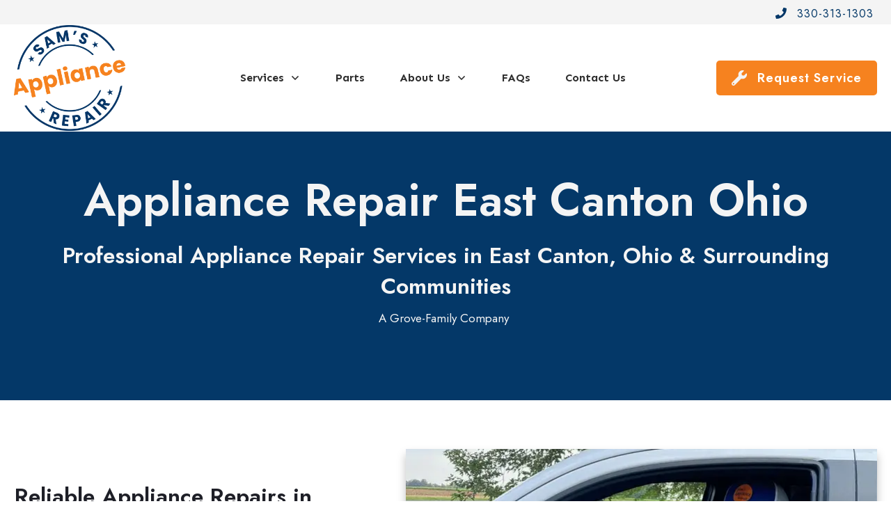

--- FILE ---
content_type: text/html; charset=UTF-8
request_url: https://samsappliance.repair/appliance-repair-east-canton-ohio/
body_size: 48017
content:
<!DOCTYPE html>
<!--[if IE 7]>
<html class=" optml_no_js ie ie7" dir="ltr" lang="en-US" prefix="og: https://ogp.me/ns#">
<![endif]-->
<!--[if IE 8]>
<html class="ie ie8" dir="ltr" lang="en-US" prefix="og: https://ogp.me/ns#">
<![endif]-->
<!--[if !(IE 7) | !(IE 8)  ]><!-->
<html dir="ltr" lang="en-US" prefix="og: https://ogp.me/ns#"class="tcb">
<!--<![endif]-->
<head>
		<meta charset="UTF-8"/>
				
			<meta name="viewport" content="width=device-width, initial-scale=1.0"/>

	<style type="text/css" id="tcb-style-base-page-1871"  onLoad="typeof window.lightspeedOptimizeStylesheet === 'function' && window.lightspeedOptimizeStylesheet()" class="tcb-lightspeed-style">.thrv-page-section{position: relative;box-sizing: border-box !important;}.thrv-page-section .tve-page-section-out{position: absolute;width: 100%;height: 100%;left: 0px;top: 0px;box-sizing: border-box;transition: box-shadow 0.5s;overflow: hidden;}.thrv-page-section.tve-height-update .tve-page-section-in{min-height: 150px;}.thrv-page-section .tve-page-section-in{box-sizing: border-box;margin-right: auto;margin-left: auto;position: relative;z-index: 1;min-height: 40px;}.tve-page-section-in > .thrv_wrapper:first-child{margin-top: 0px;}.tve-page-section-in > .thrv_wrapper:last-child{margin-bottom: 0px;}.thrv_wrapper .tve-content-box-background{position: absolute;width: 100%;left: 0px;top: 0px;overflow: hidden;-webkit-background-clip: padding-box;height: 100% !important;}.thrv_wrapper.thrv-content-box{box-sizing: border-box;position: relative;min-height: 10px;}.thrv_wrapper.thrv-content-box div:not(.thrv_icon):not(.ui-resizable-handle):not(.tve-auxiliary-icon-element){box-sizing: border-box;}.tve-cb{display: inline-block;vertical-align: middle;clear: both;overflow: visible;width: 100%;z-index: 1;position: relative;min-height: 10px;}.tcb-icon{display: inline-block;width: 1em;height: 1em;line-height: 1em;vertical-align: middle;stroke-width: 0;stroke: currentcolor;fill: currentcolor;box-sizing: content-box;transform: rotate(var(--tcb-icon-rotation-angle,0deg));}svg.tcb-icon path:not([fill="none"]){transition: none;fill: inherit !important;stroke: inherit !important;}.thrv_icon{text-align: center;}.thrv-button{max-width: 100%;margin-left: auto;margin-right: auto;display: table !important;}.thrv-button.thrv_wrapper{padding: 0px;}.thrv-button .tcb-plain-text{cursor: pointer;}.tcb-with-icon.tcb-flip .tcb-button-icon{padding-left: 15px;}.tcb-with-icon .tcb-button-icon{display: block;}.tcb-with-icon .tcb-button-icon .thrv_wrapper.thrv_icon{margin: 0px;}a.tcb-button-link{background-color: rgb(26,188,156);padding: 12px 15px;font-size: 18px;box-sizing: border-box;display: inline-flex;align-items: center;overflow: hidden;width: 100%;text-align: center;line-height: 1.2em;}a.tcb-button-link:hover{background-color: rgb(21,162,136);}.tcb-flip a.tcb-button-link{flex-direction: row-reverse;}.thrv-button a.tcb-button-link{color: rgb(255,255,255);text-decoration: none !important;}a.tcb-button-link > span::before{position: absolute;content: "";display: none;top: -100px;bottom: -100px;width: 1px;left: 10px;background-color: rgb(0,121,0);}span.tcb-button-texts{color: inherit;display: block;flex: 1 1 0%;position: relative;}span.tcb-button-texts > span{display: block;padding: 0px;}span.tcb-button-icon{display: none;font-size: 1em;line-height: 0;position: relative;color: inherit;}span.tcb-button-icon .tcb-icon{height: 1em;}.tve_image_caption{position: relative;}.tve_image_caption:not(.tcb-mm-image.tve-tab-image){height: auto !important;}.tve_image_caption .tve_image{max-width: 100%;width: 100%;}:not(.inc) .thrv_text_element h1 a:not(.tcb-button-link),#tcb_landing_page .thrv_text_element h1 a:not(.tcb-button-link){color: inherit;font: inherit;letter-spacing: inherit;}:not(.inc) .thrv_text_element h1 a:not(.tcb-button-link):hover,#tcb_landing_page .thrv_text_element h1 a:not(.tcb-button-link):hover{color: inherit;font: inherit;letter-spacing: inherit;}.thrv_text_element a:not(.tcb-button-link){font-size: inherit;}.tcb-style-wrap strong{font-weight: var(--g-bold-weight,bold);}.tcb-plain-text{cursor: text;}.thrv_text_element{overflow-wrap: break-word;}body:not(.tve_editor_page) .thrv_wrapper.thrv_footer,body:not(.tve_editor_page) .thrv_wrapper.thrv_header{padding: 0px;}.notifications-content-wrapper.tcb-permanently-hidden{display: none !important;}.tcb-permanently-hidden{display: none !important;}.tar-disabled{cursor: default;opacity: 0.4;pointer-events: none;}.tcb-clear::after{display: block;height: 0px;content: "";}.tcb-flex-row{display: flex;flex-flow: row;align-items: stretch;justify-content: space-between;margin-top: 0px;margin-left: -15px;padding-bottom: 15px;padding-top: 15px;}.tcb-flex-col{flex: 1 1 auto;padding-top: 0px;padding-left: 15px;}.tcb-flex-row .tcb-flex-col{box-sizing: border-box;}.tcb--cols--2:not(.tcb-resized) > .tcb-flex-col{max-width: 50%;}.tcb--cols--3:not(.tcb-resized) > .tcb-flex-col{max-width: 33.3333%;}.tcb--cols--4:not(.tcb-resized) > .tcb-flex-col{max-width: 25%;}.tcb-col{height: 100%;display: flex;flex-direction: column;position: relative;}.tcb-flex-row .tcb-col{box-sizing: border-box;}.tcb-col.variable-height{height: unset !important;}.tcb--cols--1 > .tcb-flex-col > .tcb-col{max-width: 100%;}html{text-rendering: auto !important;}html body{text-rendering: auto !important;}body.tve_lp::before{content: none;}.thrv_wrapper{margin-top: 20px;margin-bottom: 20px;padding: 1px;}.thrv_wrapper div{box-sizing: content-box;}.thrv_wrapper.tve-elem-default-pad{padding: 20px;}.thrv_wrapper.thrv_text_element,.thrv_wrapper.thrv-page-section,.thrv_wrapper.thrv_symbol{margin: 0px;}.thrv_wrapper.thrv-columns{margin-top: 10px;margin-bottom: 10px;padding: 0px;}.tve_shortcode_editor h1{padding: 0px;}p{font-size: 1em;}.tve_image{border-radius: 0px;box-shadow: none;}div .tve_image_caption{padding: 0px;max-width: 100% !important;box-sizing: border-box !important;}.tve_image_caption .tve_image_frame{display: block;max-width: 100%;position: relative;overflow: hidden;}.tve_image_caption .tve_image{display: block;padding: 0px;height: auto;}.thrv_icon{line-height: 0;}.thrv_icon.tcb-icon-display{display: table;border-collapse: initial;}.thrv_icon.thrv_wrapper{margin-left: auto;margin-right: auto;padding: 0px;}.thrv_symbol.thrv_header,.thrv_symbol.thrv_footer{width: 100%;position: relative;box-sizing: border-box;}.thrive-shortcode-content a{color: inherit;}.tve-page-section-out[data-clip-id]{transform: rotateZ(0deg);}:not(#_s):not(#_s) .tcb-conditional-display-placeholder{min-height: var(--tcb-container-height-d,100px) !important;position: relative;}:not(#_s):not(#_s) .tcb-conditional-display-placeholder.thrv-page-section{box-sizing: border-box;margin: 0px;}:not(#_s):not(#_s) .tcb-conditional-display-placeholder.thrv-content-box{box-sizing: border-box;}:not(#_s):not(#_s) .tcb-conditional-display-placeholder .tve-page-section-out,:not(#_s):not(#_s) .tcb-conditional-display-placeholder .tve-content-box-background{box-sizing: border-box;position: absolute;width: 100%;height: 100%;left: 0px;top: 0px;overflow: hidden;}.thrv_wrapper.thrv_contentbox_shortcode{position: relative;}.thrv_wrapper.thrv_text_element{padding: 1px;}.tcb-flip .tcb-button-link{flex-direction: row-reverse;}a.tcb-plain-text{cursor: pointer;}.landingpage-section{flex-shrink: 1;position: relative;margin: 0px;padding: 0px;display: flex;justify-content: center;align-items: center;width: 100%;z-index: 1;box-sizing: border-box !important;}.landingpage-section .section-content{position: relative;z-index: 1;margin-left: auto;margin-right: auto;height: 100%;width: 100%;max-width: 100%;box-sizing: border-box !important;}.landingpage-section .section-background{box-sizing: border-box;height: 100%;position: absolute;top: 0px;overflow: hidden;width: 100%;max-width: 100%;z-index: 0;}.landingpage-section.hide-section{display: none;}@media (max-width: 1023px){:not(#_s):not(#_s) .tcb-conditional-display-placeholder{min-height: var(--tcb-container-height-t) !important;}}@media (max-width: 767px){html{overflow-x: hidden !important;}html,body{max-width: 100vw !important;}body:not(.tcb_show_all_hidden) .tcb-mobile-hidden{display: none !important;}.tcb-flex-row{flex-direction: column;}.tcb-flex-row.v-2{flex-direction: row;}.tcb-flex-row.v-2:not(.tcb-mobile-no-wrap){flex-wrap: wrap;}.tcb-flex-row.v-2:not(.tcb-mobile-no-wrap) > .tcb-flex-col{width: 100%;flex: 1 0 390px;max-width: 100% !important;}:not(#_s):not(#_s) .tcb-conditional-display-placeholder{min-height: var(--tcb-container-height-m) !important;}}@media (min-width: 1024px){body:not(.tcb_show_all_hidden) .tcb-desktop-hidden{display: none !important;}}@media (min-width: 768px) and (max-width: 1023px){body:not(.tcb_show_all_hidden) .tcb-tablet-hidden{display: none !important;}}@media (max-width: 1023px) and (min-width: 768px){.tcb-flex-row:not(.tcb--cols--2):not(.tcb-medium-no-wrap){flex-wrap: wrap;}.tcb-flex-row:not(.tcb--cols--2):not(.tcb-medium-no-wrap) > .tcb-flex-col{flex: 1 0 250px;max-width: 100% !important;}.tcb-flex-row.tcb-medium-no-wrap{flex-wrap: nowrap !important;}.tcb-flex-row.tcb-medium-no-wrap > .tcb-flex-col{flex: 1 1 auto !important;}.tcb-flex-row.tcb-medium-wrap,.tcb-flex-row.tcb-resized.tcb-medium-wrap{flex-wrap: wrap;}.tcb-flex-row.tcb-medium-wrap > .tcb-flex-col,.tcb-flex-row.tcb-resized.tcb-medium-wrap > .tcb-flex-col{max-width: 100% !important;}}@media screen and (-ms-high-contrast: active),(-ms-high-contrast: none){.tcb-flex-col{width: 100%;}.tcb-col{display: block;}}@media screen and (max-device-width: 480px){body{text-size-adjust: none;}}</style>		<script type="text/javascript">
			window.flatStyles = window.flatStyles || ''

			window.lightspeedOptimizeStylesheet = function () {
				const currentStylesheet = document.querySelector( '.tcb-lightspeed-style:not([data-ls-optimized])' )

				if ( currentStylesheet ) {
					try {
						if ( currentStylesheet.sheet && currentStylesheet.sheet.cssRules ) {
							if ( window.flatStyles ) {
								if ( this.optimizing ) {
									setTimeout( window.lightspeedOptimizeStylesheet.bind( this ), 24 )
								} else {
									this.optimizing = true;

									let rulesIndex = 0;

									while ( rulesIndex < currentStylesheet.sheet.cssRules.length ) {
										const rule = currentStylesheet.sheet.cssRules[ rulesIndex ]
										/* remove rules that already exist in the page */
										if ( rule.type === CSSRule.STYLE_RULE && window.flatStyles.includes( `${rule.selectorText}{` ) ) {
											currentStylesheet.sheet.deleteRule( rulesIndex )
										} else {
											rulesIndex ++
										}
									}
									/* optimize, mark it such, move to the next file, append the styles we have until now */
									currentStylesheet.setAttribute( 'data-ls-optimized', '1' )

									window.flatStyles += currentStylesheet.innerHTML

									this.optimizing = false
								}
							} else {
								window.flatStyles = currentStylesheet.innerHTML
								currentStylesheet.setAttribute( 'data-ls-optimized', '1' )
							}
						}
					} catch ( error ) {
						console.warn( error )
					}

					if ( currentStylesheet.parentElement.tagName !== 'HEAD' ) {
						/* always make sure that those styles end up in the head */
						const stylesheetID = currentStylesheet.id;
						/**
						 * make sure that there is only one copy of the css
						 * e.g display CSS
						 */
						if ( ( ! stylesheetID || ( stylesheetID && ! document.querySelector( `head #${stylesheetID}` ) ) ) ) {
							document.head.prepend( currentStylesheet )
						} else {
							currentStylesheet.remove();
						}
					}
				}
			}

			window.lightspeedOptimizeFlat = function ( styleSheetElement ) {
				if ( document.querySelectorAll( 'link[href*="thrive_flat.css"]' ).length > 1 ) {
					/* disable this flat if we already have one */
					styleSheetElement.setAttribute( 'disabled', true )
				} else {
					/* if this is the first one, make sure he's in head */
					if ( styleSheetElement.parentElement.tagName !== 'HEAD' ) {
						document.head.append( styleSheetElement )
					}
				}
			}
		</script>
		<title>Appliance Repair East Canton Ohio - Sam's Appliance Repair</title>

		<!-- All in One SEO Pro 4.9.3 - aioseo.com -->
	<meta name="description" content="East Canton&#039;s leading appliance repair service. Trust Sam&#039;s Appliance Repair for dependable, efficient, and high-quality appliance repairs. Give us a call today!" />
	<meta name="robots" content="max-image-preview:large" />
	<meta name="google-site-verification" content="google-site-verification=boRdmPrHOFpLlxHsyl3elIEQ4c6NK06mIgZWygVCssU" />
	<meta name="msvalidate.01" content="C614C7F1275AE7AD302458BBDCF18AA8" />
	<link rel="canonical" href="https://samsappliance.repair/appliance-repair-east-canton-ohio/" />
	<meta name="generator" content="All in One SEO Pro (AIOSEO) 4.9.3" />
		<meta property="og:locale" content="en_US" />
		<meta property="og:site_name" content="Sam&#039;s Appliance Repair" />
		<meta property="og:type" content="article" />
		<meta property="og:title" content="Appliance Repair East Canton Ohio - Sam&#039;s Appliance Repair" />
		<meta property="og:description" content="East Canton&#039;s leading appliance repair service. Trust Sam&#039;s Appliance Repair for dependable, efficient, and high-quality appliance repairs. Give us a call today!" />
		<meta property="og:url" content="https://samsappliance.repair/appliance-repair-east-canton-ohio/" />
		<meta property="og:image" content="https://mlnsf7dr9mbt.i.optimole.com/w:auto/h:auto/q:mauto/ig:avif/https://samsappliance.repair/wp-content/uploads/2022/06/Sams-appliance-repairman.jpg" />
		<meta property="og:image:secure_url" content="https://mlnsf7dr9mbt.i.optimole.com/w:auto/h:auto/q:mauto/ig:avif/https://samsappliance.repair/wp-content/uploads/2022/06/Sams-appliance-repairman.jpg" />
		<meta property="article:section" content="Fluid Cities" />
		<meta property="article:published_time" content="2022-04-02T10:19:41+00:00" />
		<meta property="article:modified_time" content="2025-02-25T02:12:04+00:00" />
		<meta property="article:publisher" content="https://www.facebook.com/cantonappliancerepair/" />
		<meta name="twitter:card" content="summary_large_image" />
		<meta name="twitter:site" content="@samsapplianceoh" />
		<meta name="twitter:title" content="Appliance Repair East Canton Ohio - Sam&#039;s Appliance Repair" />
		<meta name="twitter:description" content="East Canton&#039;s leading appliance repair service. Trust Sam&#039;s Appliance Repair for dependable, efficient, and high-quality appliance repairs. Give us a call today!" />
		<meta name="twitter:creator" content="@samsapplianceoh" />
		<meta name="twitter:image" content="https://mlnsf7dr9mbt.i.optimole.com/w:auto/h:auto/q:mauto/ig:avif/https://samsappliance.repair/wp-content/uploads/2022/06/Sams-appliance-repairman.jpg" />
		<meta name="twitter:label1" content="Written by" />
		<meta name="twitter:data1" content="Larry Woods" />
		<meta name="twitter:label2" content="Est. reading time" />
		<meta name="twitter:data2" content="3 minutes" />
		<script type="application/ld+json" class="aioseo-schema">
			{"@context":"https:\/\/schema.org","@graph":[{"@type":"BreadcrumbList","@id":"https:\/\/samsappliance.repair\/appliance-repair-east-canton-ohio\/#breadcrumblist","itemListElement":[{"@type":"ListItem","@id":"https:\/\/samsappliance.repair#listItem","position":1,"name":"Home","item":"https:\/\/samsappliance.repair","nextItem":{"@type":"ListItem","@id":"https:\/\/samsappliance.repair\/appliance-repair-east-canton-ohio\/#listItem","name":"Appliance Repair East Canton Ohio"}},{"@type":"ListItem","@id":"https:\/\/samsappliance.repair\/appliance-repair-east-canton-ohio\/#listItem","position":2,"name":"Appliance Repair East Canton Ohio","previousItem":{"@type":"ListItem","@id":"https:\/\/samsappliance.repair#listItem","name":"Home"}}]},{"@type":"Organization","@id":"https:\/\/samsappliance.repair\/#organization","name":"Sams Appliance Repair","description":"#1 Appliance Repair in Alliance, Ohio","url":"https:\/\/samsappliance.repair\/","email":"sam@samsappliance.repair","telephone":"+13303131303","logo":{"@type":"ImageObject","url":"https:\/\/mlnsf7dr9mbt.i.optimole.com\/w:1133\/h:1080\/q:mauto\/ig:avif\/https:\/\/samsappliance.repair\/wp-content\/uploads\/2023\/02\/Sams-Appliance-Repair-01.png","@id":"https:\/\/samsappliance.repair\/appliance-repair-east-canton-ohio\/#organizationLogo","width":2048,"height":1951,"caption":"Sam's Appliance Repair logo"},"image":{"@id":"https:\/\/samsappliance.repair\/appliance-repair-east-canton-ohio\/#organizationLogo"},"sameAs":["https:\/\/www.facebook.com\/cantonappliancerepair\/","https:\/\/twitter.com\/samsapplianceoh","https:\/\/www.linkedin.com\/company\/sams-canton-appliance-repair"],"address":{"@id":"https:\/\/samsappliance.repair\/#postaladdress","@type":"PostalAddress","streetAddress":"350 E. State Street,","postalCode":"44601","addressLocality":"Alliance","addressRegion":"Ohio","addressCountry":"US"}},{"@type":"WebPage","@id":"https:\/\/samsappliance.repair\/appliance-repair-east-canton-ohio\/#webpage","url":"https:\/\/samsappliance.repair\/appliance-repair-east-canton-ohio\/","name":"Appliance Repair East Canton Ohio - Sam's Appliance Repair","description":"East Canton's leading appliance repair service. Trust Sam's Appliance Repair for dependable, efficient, and high-quality appliance repairs. Give us a call today!","inLanguage":"en-US","isPartOf":{"@id":"https:\/\/samsappliance.repair\/#website"},"breadcrumb":{"@id":"https:\/\/samsappliance.repair\/appliance-repair-east-canton-ohio\/#breadcrumblist"},"datePublished":"2022-04-02T05:19:41-04:00","dateModified":"2025-02-24T22:12:04-04:00"},{"@type":"WebSite","@id":"https:\/\/samsappliance.repair\/#website","url":"https:\/\/samsappliance.repair\/","name":"Sam's Appliance Repair","description":"#1 Appliance Repair in Alliance, Ohio","inLanguage":"en-US","publisher":{"@id":"https:\/\/samsappliance.repair\/#organization"}}]}
		</script>
		<!-- All in One SEO Pro -->

<link rel="preconnect" href="https://fonts.googleapis.com">
<link rel="preconnect" href="https://fonts.gstatic.com" crossorigin>
<link rel="dns-prefetch" href="https://fonts.googleapis.com">
<link rel="dns-prefetch" href="https://www.google-analytics.com">
<link rel="dns-prefetch" href="https://www.googletagmanager.com">
<link rel="dns-prefetch" href="https://fonts.gstatic.com">
<link rel='dns-prefetch' href='//mlnsf7dr9mbt.i.optimole.com' />
<link rel='preconnect' href='https://mlnsf7dr9mbt.i.optimole.com' />
<link rel="alternate" type="application/rss+xml" title="Sam&#039;s Appliance Repair &raquo; Feed" href="https://samsappliance.repair/feed/" />
<link rel="alternate" type="application/rss+xml" title="Sam&#039;s Appliance Repair &raquo; Comments Feed" href="https://samsappliance.repair/comments/feed/" />
<link rel="alternate" title="oEmbed (JSON)" type="application/json+oembed" href="https://samsappliance.repair/wp-json/oembed/1.0/embed?url=https%3A%2F%2Fsamsappliance.repair%2Fappliance-repair-east-canton-ohio%2F" />
<link rel="alternate" title="oEmbed (XML)" type="text/xml+oembed" href="https://samsappliance.repair/wp-json/oembed/1.0/embed?url=https%3A%2F%2Fsamsappliance.repair%2Fappliance-repair-east-canton-ohio%2F&#038;format=xml" />

<style id='wp-emoji-styles-inline-css' type='text/css'>

	img.wp-smiley, img.emoji {
		display: inline !important;
		border: none !important;
		box-shadow: none !important;
		height: 1em !important;
		width: 1em !important;
		margin: 0 0.07em !important;
		vertical-align: -0.1em !important;
		background: none !important;
		padding: 0 !important;
	}
/*# sourceURL=wp-emoji-styles-inline-css */
</style>


<link rel='stylesheet' id='thrive-theme-landingpage-front-css' href='https://samsappliance.repair/wp-content/themes/thrive-theme/inc/assets/dist/landingpage-front.css?ver=10.8.5' type='text/css' media='all' />
<style id='optm_lazyload_noscript_style-inline-css' type='text/css'>
html.optml_no_js img[data-opt-src] { display: none !important; } 
 /* OPTML_VIEWPORT_BG_SELECTORS */
html .elementor-section[data-settings*="background_background"]:not(.optml-bg-lazyloaded),
html .elementor-column[data-settings*="background_background"] > .elementor-widget-wrap:not(.optml-bg-lazyloaded),
html .elementor-section > .elementor-background-overlay:not(.optml-bg-lazyloaded),
html [class*="wp-block-cover"][style*="background-image"]:not(.optml-bg-lazyloaded),
html [style*="background-image:url("]:not(.optml-bg-lazyloaded),
html [style*="background-image: url("]:not(.optml-bg-lazyloaded),
html [style*="background:url("]:not(.optml-bg-lazyloaded),
html [style*="background: url("]:not(.optml-bg-lazyloaded),
html [class*="wp-block-group"][style*="background-image"]:not(.optml-bg-lazyloaded),
html .tve-content-box-background:not(.optml-bg-lazyloaded),
html .tve-page-section-out:not(.optml-bg-lazyloaded),
html .thrv_text_element:not(.optml-bg-lazyloaded) { background-image: none !important; }
/* OPTML_VIEWPORT_BG_SELECTORS */
/*# sourceURL=optm_lazyload_noscript_style-inline-css */
</style>
<link rel='stylesheet' id='thrive-theme-css' href='https://samsappliance.repair/wp-content/themes/thrive-theme/style.css?ver=10.8.5' type='text/css' media='all' />
<script type="text/javascript" async src="https://samsappliance.repair/wp-content/plugins/burst-statistics/assets/js/timeme/timeme.min.js?ver=1767968143" id="burst-timeme-js"></script>
<script type="text/javascript" async src="https://samsappliance.repair/wp-content/uploads/burst/js/burst.min.js?ver=1768773241" id="burst-js"></script>
<script type="text/javascript" src="https://samsappliance.repair/wp-includes/js/jquery/jquery.min.js?ver=3.7.1" id="jquery-core-js"></script>
<script type="text/javascript" src="https://samsappliance.repair/wp-includes/js/jquery/jquery-migrate.min.js?ver=3.4.1" id="jquery-migrate-js"></script>
<script type="text/javascript" src="https://samsappliance.repair/wp-includes/js/jquery/ui/core.min.js?ver=1.13.3" id="jquery-ui-core-js"></script>
<script type="text/javascript" src="https://samsappliance.repair/wp-includes/js/jquery/ui/menu.min.js?ver=1.13.3" id="jquery-ui-menu-js"></script>
<script type="text/javascript" src="https://samsappliance.repair/wp-includes/js/dist/dom-ready.min.js?ver=f77871ff7694fffea381" id="wp-dom-ready-js"></script>
<script type="text/javascript" src="https://samsappliance.repair/wp-includes/js/dist/hooks.min.js?ver=dd5603f07f9220ed27f1" id="wp-hooks-js"></script>
<script type="text/javascript" src="https://samsappliance.repair/wp-includes/js/dist/i18n.min.js?ver=c26c3dc7bed366793375" id="wp-i18n-js"></script>
<script type="text/javascript" id="wp-i18n-js-after">
/* <![CDATA[ */
wp.i18n.setLocaleData( { 'text direction\u0004ltr': [ 'ltr' ] } );
//# sourceURL=wp-i18n-js-after
/* ]]> */
</script>
<script type="text/javascript" src="https://samsappliance.repair/wp-includes/js/dist/a11y.min.js?ver=cb460b4676c94bd228ed" id="wp-a11y-js"></script>
<script type="text/javascript" src="https://samsappliance.repair/wp-includes/js/jquery/ui/autocomplete.min.js?ver=1.13.3" id="jquery-ui-autocomplete-js"></script>
<script type="text/javascript" src="https://samsappliance.repair/wp-includes/js/imagesloaded.min.js?ver=5.0.0" id="imagesloaded-js"></script>
<script type="text/javascript" src="https://samsappliance.repair/wp-includes/js/masonry.min.js?ver=4.2.2" id="masonry-js"></script>
<script type="text/javascript" src="https://samsappliance.repair/wp-includes/js/jquery/jquery.masonry.min.js?ver=3.1.2b" id="jquery-masonry-js"></script>
<script type="text/javascript" id="tve_frontend-js-extra">
/* <![CDATA[ */
var tve_frontend_options = {"ajaxurl":"https://samsappliance.repair/wp-admin/admin-ajax.php","is_editor_page":"","page_events":[],"is_single":"1","social_fb_app_id":"","dash_url":"https://samsappliance.repair/wp-content/themes/thrive-theme/thrive-dashboard","queried_object":{"ID":1871,"post_author":"5"},"query_vars":{"page":"","pagename":"appliance-repair-east-canton-ohio"},"$_POST":[],"translations":{"Copy":"Copy","empty_username":"ERROR: The username field is empty.","empty_password":"ERROR: The password field is empty.","empty_login":"ERROR: Enter a username or email address.","min_chars":"At least %s characters are needed","no_headings":"No headings found","registration_err":{"required_field":"\u003Cstrong\u003EError\u003C/strong\u003E: This field is required","required_email":"\u003Cstrong\u003EError\u003C/strong\u003E: Please type your email address","invalid_email":"\u003Cstrong\u003EError\u003C/strong\u003E: The email address isn&#8217;t correct","passwordmismatch":"\u003Cstrong\u003EError\u003C/strong\u003E: Password mismatch"}},"routes":{"posts":"https://samsappliance.repair/wp-json/tcb/v1/posts","video_reporting":"https://samsappliance.repair/wp-json/tcb/v1/video-reporting"},"nonce":"82e403eea6","allow_video_src":"","google_client_id":null,"google_api_key":null,"facebook_app_id":null,"lead_generation_custom_tag_apis":["activecampaign","aweber","convertkit","drip","klicktipp","mailchimp","sendlane","zapier"],"post_request_data":[],"user_profile_nonce":"7dbedf540e","ip":"3.16.111.122","current_user":[],"post_id":"1871","post_title":"Appliance Repair East Canton Ohio","post_type":"page","post_url":"https://samsappliance.repair/appliance-repair-east-canton-ohio/","is_lp":"tcb2-webinar-signup-hydrogen-smart","conditional_display":{"is_tooltip_dismissed":false}};
//# sourceURL=tve_frontend-js-extra
/* ]]> */
</script>
<script type="text/javascript" src="https://samsappliance.repair/wp-content/plugins/thrive-visual-editor/editor/js/dist/modules/general.min.js?ver=10.8.5" id="tve_frontend-js"></script>
<script type="text/javascript" id="optml-print-js-after">
/* <![CDATA[ */
			(function(w, d){
					w.addEventListener("beforeprint", function(){
						let images = d.getElementsByTagName( "img" );
							for (let img of images) {
								if ( !img.dataset.optSrc) {
									continue;
								}
								img.src = img.dataset.optSrc;
								delete img.dataset.optSrc;
							}
					});
			
			}(window, document));
								 
//# sourceURL=optml-print-js-after
/* ]]> */
</script>
<script type="text/javascript" id="theme-frontend-js-extra">
/* <![CDATA[ */
var thrive_front_localize = {"comments_form":{"error_defaults":{"email":"Email address invalid","url":"Website address invalid","required":"Required field missing"}},"routes":{"posts":"https://samsappliance.repair/wp-json/tcb/v1/posts","frontend":"https://samsappliance.repair/wp-json/ttb/v1/frontend"},"tar_post_url":"?tve=true&action=architect&from_theme=1","is_editor":"","ID":"15941","template_url":"?tve=true&action=architect&from_tar=1871","pagination_url":{"template":"https://samsappliance.repair/appliance-repair-east-canton-ohio/page/[thrive_page_number]/","base":"https://samsappliance.repair/appliance-repair-east-canton-ohio/"},"sidebar_visibility":[],"is_singular":"1","is_user_logged_in":""};
//# sourceURL=theme-frontend-js-extra
/* ]]> */
</script>
<script type="text/javascript" src="https://samsappliance.repair/wp-content/themes/thrive-theme/inc/assets/dist/frontend.min.js?ver=10.8.5" id="theme-frontend-js"></script>
<link rel="https://api.w.org/" href="https://samsappliance.repair/wp-json/" /><link rel="alternate" title="JSON" type="application/json" href="https://samsappliance.repair/wp-json/wp/v2/pages/1871" /><link rel="EditURI" type="application/rsd+xml" title="RSD" href="https://samsappliance.repair/xmlrpc.php?rsd" />
<!-- Google tag (gtag.js) -->
<script async src="https://www.googletagmanager.com/gtag/js?id=G-6QVHPJ8QCT"></script>
<script>
  window.dataLayer = window.dataLayer || [];
  function gtag(){dataLayer.push(arguments);}
  gtag('js', new Date());

  gtag('config', 'G-6QVHPJ8QCT');
</script>

<meta name="author" content="Samuel Willhite"><style type="text/css" id="tve_global_variables">:root{--tcb-color-0:rgb(228, 12, 43);--tcb-color-0-h:351;--tcb-color-0-s:90%;--tcb-color-0-l:47%;--tcb-color-0-a:1;--tcb-color-1:rgb(4, 56, 104);--tcb-color-1-h:208;--tcb-color-1-s:92%;--tcb-color-1-l:21%;--tcb-color-1-a:1;--tcb-color-2:rgb(247, 244, 233);--tcb-color-2-h:47;--tcb-color-2-s:46%;--tcb-color-2-l:94%;--tcb-color-2-a:1;--tcb-color-3:rgb(60, 188, 195);--tcb-color-3-h:183;--tcb-color-3-s:52%;--tcb-color-3-l:50%;--tcb-color-3-a:1;--tcb-color-4:rgb(241, 153, 0);--tcb-color-4-h:38;--tcb-color-4-s:100%;--tcb-color-4-l:47%;--tcb-color-4-a:1;--tcb-color-5:rgb(22, 162, 223);--tcb-color-5-h:198;--tcb-color-5-s:82%;--tcb-color-5-l:48%;--tcb-color-5-a:1;--tcb-color-6:rgb(57, 210, 103);--tcb-color-6-h:138;--tcb-color-6-s:62%;--tcb-color-6-l:52%;--tcb-color-6-a:1;--tcb-color-7:rgb(243, 243, 243);--tcb-color-7-h:0;--tcb-color-7-s:0%;--tcb-color-7-l:95%;--tcb-color-7-a:1;--tcb-color-8:rgb(0, 0, 0);--tcb-color-8-h:0;--tcb-color-8-s:0%;--tcb-color-8-l:0%;--tcb-color-8-a:1;--tcb-color-9:rgb(245, 129, 31);--tcb-color-9-h:27;--tcb-color-9-s:91%;--tcb-color-9-l:54%;--tcb-color-9-a:1;--tcb-color-10:rgb(4, 56, 104);--tcb-color-10-h:208;--tcb-color-10-s:92%;--tcb-color-10-l:21%;--tcb-color-10-a:1;--tcb-color-11:rgb(244, 244, 244);--tcb-color-11-h:0;--tcb-color-11-s:0%;--tcb-color-11-l:95%;--tcb-color-11-a:1;--tcb-gradient-0:linear-gradient(329deg, rgb(241, 153, 0) 0%, rgb(243, 243, 243) 98%, rgb(247, 244, 233) 100%);--tcb-background-author-image:url(https://secure.gravatar.com/avatar/bd8c3e7f4c6ae55a9d0ee7fcbb2647b73745d64192655df4b601ffedb47e70ff?s=256&d=mm&r=g);--tcb-background-user-image:url();--tcb-background-featured-image-thumbnail:url(https://mlnsf7dr9mbt.i.optimole.com/w:auto/h:auto/q:mauto/ig:avif/https://samsappliance.repair/wp-content/plugins/thrive-visual-editor/editor/css/images/featured_image.png);--tcb-skin-color-0:hsla(var(--tcb-theme-main-master-h,2), var(--tcb-theme-main-master-s,84%), var(--tcb-theme-main-master-l,64%), var(--tcb-theme-main-master-a,1));--tcb-skin-color-0-h:var(--tcb-theme-main-master-h,2);--tcb-skin-color-0-s:var(--tcb-theme-main-master-s,84%);--tcb-skin-color-0-l:var(--tcb-theme-main-master-l,64%);--tcb-skin-color-0-a:var(--tcb-theme-main-master-a,1);--tcb-skin-color-1:hsla(calc(var(--tcb-theme-main-master-h,2) - 0 ), calc(var(--tcb-theme-main-master-s,84%) - 4% ), calc(var(--tcb-theme-main-master-l,64%) - 9% ), 0.5);--tcb-skin-color-1-h:calc(var(--tcb-theme-main-master-h,2) - 0 );--tcb-skin-color-1-s:calc(var(--tcb-theme-main-master-s,84%) - 4% );--tcb-skin-color-1-l:calc(var(--tcb-theme-main-master-l,64%) - 9% );--tcb-skin-color-1-a:0.5;--tcb-skin-color-2:rgb(248, 248, 248);--tcb-skin-color-2-h:0;--tcb-skin-color-2-s:0%;--tcb-skin-color-2-l:97%;--tcb-skin-color-2-a:1;--tcb-skin-color-3:hsla(calc(var(--tcb-theme-main-master-h,2) + 30 ), 85%, 13%, 1);--tcb-skin-color-3-h:calc(var(--tcb-theme-main-master-h,2) + 30 );--tcb-skin-color-3-s:85%;--tcb-skin-color-3-l:13%;--tcb-skin-color-3-a:1;--tcb-skin-color-4:rgb(12, 17, 21);--tcb-skin-color-4-h:206;--tcb-skin-color-4-s:27%;--tcb-skin-color-4-l:6%;--tcb-skin-color-4-a:1;--tcb-skin-color-5:rgb(106, 107, 108);--tcb-skin-color-5-h:210;--tcb-skin-color-5-s:0%;--tcb-skin-color-5-l:41%;--tcb-skin-color-5-a:1;--tcb-skin-color-8:hsla(calc(var(--tcb-theme-main-master-h,2) - 0 ), calc(var(--tcb-theme-main-master-s,84%) - 4% ), calc(var(--tcb-theme-main-master-l,64%) - 9% ), 0.18);--tcb-skin-color-8-h:calc(var(--tcb-theme-main-master-h,2) - 0 );--tcb-skin-color-8-s:calc(var(--tcb-theme-main-master-s,84%) - 4% );--tcb-skin-color-8-l:calc(var(--tcb-theme-main-master-l,64%) - 9% );--tcb-skin-color-8-a:0.18;--tcb-skin-color-9:hsla(calc(var(--tcb-theme-main-master-h,2) - 3 ), 56%, 96%, 1);--tcb-skin-color-9-h:calc(var(--tcb-theme-main-master-h,2) - 3 );--tcb-skin-color-9-s:56%;--tcb-skin-color-9-l:96%;--tcb-skin-color-9-a:1;--tcb-skin-color-10:hsla(calc(var(--tcb-theme-main-master-h,2) - 21 ), 100%, 81%, 1);--tcb-skin-color-10-h:calc(var(--tcb-theme-main-master-h,2) - 21 );--tcb-skin-color-10-s:100%;--tcb-skin-color-10-l:81%;--tcb-skin-color-10-a:1;--tcb-skin-color-13:hsla(calc(var(--tcb-theme-main-master-h,2) - 0 ), calc(var(--tcb-theme-main-master-s,84%) - 4% ), calc(var(--tcb-theme-main-master-l,64%) - 28% ), 0.5);--tcb-skin-color-13-h:calc(var(--tcb-theme-main-master-h,2) - 0 );--tcb-skin-color-13-s:calc(var(--tcb-theme-main-master-s,84%) - 4% );--tcb-skin-color-13-l:calc(var(--tcb-theme-main-master-l,64%) - 28% );--tcb-skin-color-13-a:0.5;--tcb-skin-color-14:rgb(230, 230, 230);--tcb-skin-color-14-h:0;--tcb-skin-color-14-s:0%;--tcb-skin-color-14-l:90%;--tcb-skin-color-14-a:1;--tcb-skin-color-16:hsla(calc(var(--tcb-theme-main-master-h,2) - 0 ), 3%, 36%, 1);--tcb-skin-color-16-h:calc(var(--tcb-theme-main-master-h,2) - 0 );--tcb-skin-color-16-s:3%;--tcb-skin-color-16-l:36%;--tcb-skin-color-16-a:1;--tcb-skin-color-18:hsla(calc(var(--tcb-theme-main-master-h,2) - 1 ), calc(var(--tcb-theme-main-master-s,84%) - 5% ), calc(var(--tcb-theme-main-master-l,64%) - 10% ), 0.8);--tcb-skin-color-18-h:calc(var(--tcb-theme-main-master-h,2) - 1 );--tcb-skin-color-18-s:calc(var(--tcb-theme-main-master-s,84%) - 5% );--tcb-skin-color-18-l:calc(var(--tcb-theme-main-master-l,64%) - 10% );--tcb-skin-color-18-a:0.8;--tcb-skin-color-19:hsla(calc(var(--tcb-theme-main-master-h,2) - 3 ), 56%, 96%, 0.85);--tcb-skin-color-19-h:calc(var(--tcb-theme-main-master-h,2) - 3 );--tcb-skin-color-19-s:56%;--tcb-skin-color-19-l:96%;--tcb-skin-color-19-a:0.85;--tcb-skin-color-20:hsla(calc(var(--tcb-theme-main-master-h,2) - 3 ), 56%, 96%, 0.9);--tcb-skin-color-20-h:calc(var(--tcb-theme-main-master-h,2) - 3 );--tcb-skin-color-20-s:56%;--tcb-skin-color-20-l:96%;--tcb-skin-color-20-a:0.9;--tcb-skin-color-21:hsla(calc(var(--tcb-theme-main-master-h,2) - 210 ), calc(var(--tcb-theme-main-master-s,84%) - 84% ), calc(var(--tcb-theme-main-master-l,64%) + 36% ), 1);--tcb-skin-color-21-h:calc(var(--tcb-theme-main-master-h,2) - 210 );--tcb-skin-color-21-s:calc(var(--tcb-theme-main-master-s,84%) - 84% );--tcb-skin-color-21-l:calc(var(--tcb-theme-main-master-l,64%) + 36% );--tcb-skin-color-21-a:1;--tcb-skin-color-22:rgb(255, 255, 255);--tcb-skin-color-22-h:0;--tcb-skin-color-22-s:0%;--tcb-skin-color-22-l:100%;--tcb-skin-color-22-a:1;--tcb-skin-color-23:rgb(4, 56, 104);--tcb-skin-color-23-h:208;--tcb-skin-color-23-s:92%;--tcb-skin-color-23-l:21%;--tcb-skin-color-23-a:1;--tcb-skin-color-24:rgb(59, 59, 59);--tcb-skin-color-24-h:0;--tcb-skin-color-24-s:0%;--tcb-skin-color-24-l:23%;--tcb-skin-color-24-a:1;--tcb-skin-color-25:hsla(calc(var(--tcb-theme-main-master-h,2) - 0 ), calc(var(--tcb-theme-main-master-s,84%) - 1% ), calc(var(--tcb-theme-main-master-l,64%) - 1% ), 0.04);--tcb-skin-color-25-h:calc(var(--tcb-theme-main-master-h,2) - 0 );--tcb-skin-color-25-s:calc(var(--tcb-theme-main-master-s,84%) - 1% );--tcb-skin-color-25-l:calc(var(--tcb-theme-main-master-l,64%) - 1% );--tcb-skin-color-25-a:0.04;--tcb-skin-color-26:hsla(calc(var(--tcb-theme-main-master-h,2) + 1 ), calc(var(--tcb-theme-main-master-s,84%) - 0% ), calc(var(--tcb-theme-main-master-l,64%) - 0% ), 0.12);--tcb-skin-color-26-h:calc(var(--tcb-theme-main-master-h,2) + 1 );--tcb-skin-color-26-s:calc(var(--tcb-theme-main-master-s,84%) - 0% );--tcb-skin-color-26-l:calc(var(--tcb-theme-main-master-l,64%) - 0% );--tcb-skin-color-26-a:0.12;--tcb-skin-color-27:hsla(calc(var(--tcb-theme-main-master-h,2) + 10 ), calc(var(--tcb-theme-main-master-s,84%) - 0% ), calc(var(--tcb-theme-main-master-l,64%) + 7% ), 1);--tcb-skin-color-27-h:calc(var(--tcb-theme-main-master-h,2) + 10 );--tcb-skin-color-27-s:calc(var(--tcb-theme-main-master-s,84%) - 0% );--tcb-skin-color-27-l:calc(var(--tcb-theme-main-master-l,64%) + 7% );--tcb-skin-color-27-a:1;--tcb-skin-color-28:hsla(calc(var(--tcb-theme-main-master-h,2) + 2 ), 43%, 82%, 1);--tcb-skin-color-28-h:calc(var(--tcb-theme-main-master-h,2) + 2 );--tcb-skin-color-28-s:43%;--tcb-skin-color-28-l:82%;--tcb-skin-color-28-a:1;--tcb-skin-color-29:hsla(calc(var(--tcb-theme-main-master-h,2) - 0 ), calc(var(--tcb-theme-main-master-s,84%) - 0% ), calc(var(--tcb-theme-main-master-l,64%) + 1% ), 0.4);--tcb-skin-color-29-h:calc(var(--tcb-theme-main-master-h,2) - 0 );--tcb-skin-color-29-s:calc(var(--tcb-theme-main-master-s,84%) - 0% );--tcb-skin-color-29-l:calc(var(--tcb-theme-main-master-l,64%) + 1% );--tcb-skin-color-29-a:0.4;--tcb-skin-color-30:hsla(calc(var(--tcb-theme-main-master-h,2) - 1 ), calc(var(--tcb-theme-main-master-s,84%) - 1% ), calc(var(--tcb-theme-main-master-l,64%) - 1% ), 0.85);--tcb-skin-color-30-h:calc(var(--tcb-theme-main-master-h,2) - 1 );--tcb-skin-color-30-s:calc(var(--tcb-theme-main-master-s,84%) - 1% );--tcb-skin-color-30-l:calc(var(--tcb-theme-main-master-l,64%) - 1% );--tcb-skin-color-30-a:0.85;--tcb-main-master-h:27;--tcb-main-master-s:91%;--tcb-main-master-l:54%;--tcb-main-master-a:1;--tcb-theme-main-master-h:27;--tcb-theme-main-master-s:91%;--tcb-theme-main-master-l:54%;--tcb-theme-main-master-a:1;--tcb-tpl-color-5:rgb(85, 81, 211);--tcb-tpl-color-5-h:241;--tcb-tpl-color-5-s:59%;--tcb-tpl-color-5-l:57%;--tcb-tpl-color-5-a:1;--tcb-tpl-color-6:rgba(177, 175, 224, 0.3);--tcb-tpl-color-6-h:242;--tcb-tpl-color-6-s:44%;--tcb-tpl-color-6-l:78%;--tcb-tpl-color-6-a:0.3;--tcb-tpl-color-10:rgba(53, 47, 229, 0.7);--tcb-tpl-color-10-h:241;--tcb-tpl-color-10-s:77%;--tcb-tpl-color-10-l:54%;--tcb-tpl-color-10-a:0.7;--tcb-tpl-color-14:rgba(117, 114, 211, 0.12);--tcb-tpl-color-14-h:241;--tcb-tpl-color-14-s:52%;--tcb-tpl-color-14-l:63%;--tcb-tpl-color-14-a:0.12;--tcb-tpl-color-13:rgba(53, 47, 229, 0.9);--tcb-tpl-color-13-h:241;--tcb-tpl-color-13-s:77%;--tcb-tpl-color-13-l:54%;--tcb-tpl-color-13-a:0.9;--tcb-tpl-color-9:rgb(7, 4, 102);--tcb-tpl-color-9-h:241;--tcb-tpl-color-9-s:92%;--tcb-tpl-color-9-l:20%;--tcb-tpl-color-9-a:1;--tcb-tpl-color-7:rgb(236, 236, 246);--tcb-tpl-color-7-h:240;--tcb-tpl-color-7-s:35%;--tcb-tpl-color-7-l:94%;--tcb-tpl-color-7-a:1;--tcb-tpl-color-4:rgb(30, 31, 39);--tcb-tpl-color-4-h:233;--tcb-tpl-color-4-s:13%;--tcb-tpl-color-4-l:13%;--tcb-tpl-color-4-a:1;--tcb-tpl-color-11:rgb(108, 110, 122);--tcb-tpl-color-11-h:231;--tcb-tpl-color-11-s:6%;--tcb-tpl-color-11-l:45%;--tcb-tpl-color-11-a:1;--tcb-tpl-color-8:rgb(255, 255, 255);--tcb-tpl-color-8-h:0;--tcb-tpl-color-8-s:0%;--tcb-tpl-color-8-l:100%;--tcb-tpl-color-8-a:1;--tcb-main-master-h:241;--tcb-main-master-s:59%;--tcb-main-master-l:57%;--tcb-main-master-a:1;}</style><meta http-equiv="Accept-CH" content="Viewport-Width" />
		
		<script type="application/javascript">
					document.documentElement.className = document.documentElement.className.replace(/\boptml_no_js\b/g, "");
						(function(w, d){
							var b = d.getElementsByTagName("head")[0];
							var s = d.createElement("script");
							var v = ("IntersectionObserver" in w && "isIntersecting" in w.IntersectionObserverEntry.prototype) ? "_no_poly" : "";
							s.async = true;
							s.src = "https://mlnsf7dr9mbt.i.optimole.com/js-lib/v2/latest/optimole_lib" + v  + ".min.js";
							b.appendChild(s);
							w.optimoleData = {
								lazyloadOnly: "optimole-lazy-only",
								backgroundReplaceClasses: [],
								nativeLazyload : false,
								scalingDisabled: false,
								watchClasses: [],
								backgroundLazySelectors: ".elementor-section[data-settings*=\"background_background\"], .elementor-column[data-settings*=\"background_background\"] > .elementor-widget-wrap, .elementor-section > .elementor-background-overlay, [class*=\"wp-block-cover\"][style*=\"background-image\"], [style*=\"background-image:url(\"], [style*=\"background-image: url(\"], [style*=\"background:url(\"], [style*=\"background: url(\"], [class*=\"wp-block-group\"][style*=\"background-image\"], .tve-content-box-background, .tve-page-section-out, .thrv_text_element",
								network_optimizations: false,
								ignoreDpr: true,
								quality: 0,
								maxWidth: 1920,
								maxHeight: 1080,
							}
						}(window, document));
		</script><style type="text/css" id="thrive-default-styles">@media (min-width: 300px) { .tcb-style-wrap ul:not([class*="menu"]), .tcb-style-wrap ol{ padding-top:10px;padding-bottom:10px;margin-top:0px;margin-bottom:0px;font-family:"DM Sans";--tcb-typography-font-family:"DM Sans";--g-regular-weight:400;--g-bold-weight:700;font-weight:var(--g-regular-weight, normal);color:var(--tcb-skin-color-24);--tcb-typography-color:var(--tcb-skin-color-24);--tve-applied-color:var$(--tcb-skin-color-24);--tcb-applied-color:var$(--tcb-skin-color-24);font-size:18px;--tcb-typography-font-size:18px;padding-left:30px;line-height:1.8em;--tcb-typography-line-height:1.8em; }.tcb-style-wrap h1{ font-family:Sen;--tcb-typography-font-family:Sen;--g-regular-weight:400;--g-bold-weight:700;font-weight:var(--g-bold-weight, bold);color:var(--tcb-skin-color-23);--tcb-typography-color:var(--tcb-skin-color-23);--tve-applied-color:var$(--tcb-skin-color-23);--tcb-applied-color:var$(--tcb-skin-color-23);padding-bottom:20px;margin-bottom:0px;font-size:46px;--tcb-typography-font-size:46px;padding-top:0px;margin-top:0px;line-height:1.3em;--tcb-typography-line-height:1.3em; }.tcb-style-wrap h3{ font-family:"DM Sans";--tcb-typography-font-family:"DM Sans";--g-regular-weight:400;--g-bold-weight:700;font-weight:var(--g-bold-weight, bold);color:var(--tcb-skin-color-23);--tcb-typography-color:var(--tcb-skin-color-23);--tve-applied-color:var$(--tcb-skin-color-23);--tcb-applied-color:var$(--tcb-skin-color-23);font-size:34px;--tcb-typography-font-size:34px;padding-top:0px;padding-bottom:20px;line-height:1.4em;--tcb-typography-line-height:1.4em;background-color:rgba(0, 0, 0, 0);font-style:normal;margin:0px;text-decoration:none solid rgb(32, 65, 71);text-transform:none;border-left:0px none rgb(32, 65, 71);--tcb-typography-font-weight:var(--g-bold-weight, bold); }.tcb-style-wrap h4{ font-family:Sen;--tcb-typography-font-family:Sen;--g-regular-weight:400;--g-bold-weight:700;font-weight:var(--g-bold-weight, bold);color:var(--tcb-skin-color-23);--tcb-typography-color:var(--tcb-skin-color-23);--tve-applied-color:var$(--tcb-skin-color-23);--tcb-applied-color:var$(--tcb-skin-color-23);padding-bottom:20px;margin-bottom:0px;font-size:28px;--tcb-typography-font-size:28px;padding-top:0px;margin-top:0px;line-height:1.4em;--tcb-typography-line-height:1.4em; }.tcb-style-wrap h5{ font-family:Sen;--tcb-typography-font-family:Sen;--g-regular-weight:400;--g-bold-weight:700;font-weight:var(--g-bold-weight, bold);color:var(--tcb-skin-color-23);--tcb-typography-color:var(--tcb-skin-color-23);--tve-applied-color:var$(--tcb-skin-color-23);--tcb-applied-color:var$(--tcb-skin-color-23);padding-bottom:20px;margin-bottom:0px;font-size:24px;--tcb-typography-font-size:24px;padding-top:0px;margin-top:0px;line-height:1.4em;--tcb-typography-line-height:1.4em; }.tcb-style-wrap h6{ font-family:Sen;--tcb-typography-font-family:Sen;--g-regular-weight:400;--g-bold-weight:700;font-weight:var(--g-bold-weight, bold);color:var(--tcb-skin-color-23);--tcb-typography-color:var(--tcb-skin-color-23);--tve-applied-color:var$(--tcb-skin-color-23);--tcb-applied-color:var$(--tcb-skin-color-23);padding-bottom:20px;margin-bottom:0px;font-size:18px;--tcb-typography-font-size:18px;padding-top:0px;margin-top:0px;line-height:1.4em;--tcb-typography-line-height:1.4em; }.tcb-style-wrap p{ font-family:"DM Sans";--tcb-typography-font-family:"DM Sans";--g-regular-weight:400;--g-bold-weight:700;font-weight:var(--g-regular-weight, normal);color:var(--tcb-skin-color-24);--tcb-typography-color:var(--tcb-skin-color-24);--tve-applied-color:var$(--tcb-skin-color-24);--tcb-applied-color:var$(--tcb-skin-color-24);font-size:18px;--tcb-typography-font-size:18px;padding-top:0px;margin-top:0px;padding-bottom:20px;margin-bottom:0px;line-height:1.8em;--tcb-typography-line-height:1.8em; }:not(.inc) .thrv_text_element a:not(.tcb-button-link), :not(.inc) .tcb-styled-list a, :not(.inc) .tcb-numbered-list a, :not(.inc) .theme-dynamic-list a, .tve-input-option-text a, .tcb-post-content p a, .tcb-post-content li a, .tcb-post-content blockquote a, .tcb-post-content pre a{ font-family:inherit;--tcb-typography-font-family:"DM Sans";--g-regular-weight:400;font-weight:var(--g-regular-weight, normal) ;--tcb-typography-color:var(--tcb-skin-color-24);--tcb-applied-color:var$(--tcb-skin-color-24);font-size:inherit;--tcb-typography-font-size:18px;line-height:1.8em;--tcb-typography-line-height:1.8em;color:var(--tcb-skin-color-24);--tve-applied-color:var$(--tcb-skin-color-24);--eff-color:rgb(203, 203, 203);--eff-faded:rgba(203, 203, 203, 0.6);--eff-ensure-contrast:rgba(203, 203, 203, 0.6);--eff-ensure-contrast-complement:rgba(203, 203, 203, 0.6);box-shadow:none;border-bottom:none;background-image:linear-gradient(var(--eff-color), var(--eff-color));background-position:center bottom;background-size:0px 0.1em;background-repeat:no-repeat;background-attachment:initial;background-origin:initial;background-clip:initial;background-color:initial;text-decoration:none;animation:0s ease 0s 1 normal none running none;transition:background 0.15s ease-out 0.05s;padding-left:0px;--eff:expand;--tve-applied-box-shadow:none;--tve-applied-background-image:linear-gradient(var$(--eff-color), var$(--eff-color));--tve-font-family:Sen; }:not(.inc) .thrv_text_element a:not(.tcb-button-link):hover, :not(.inc) .tcb-styled-list a:hover, :not(.inc) .tcb-numbered-list a:hover, :not(.inc) .theme-dynamic-list a:hover, .tve-input-option-text a:hover, .tcb-post-content p a:hover, .tcb-post-content li a:hover, .tcb-post-content blockquote a:hover, .tcb-post-content pre a:hover { text-decoration:none;background-image:linear-gradient(var(--eff-color), var(--eff-color));background-position:center bottom;background-size:100% 0.1em;background-repeat:no-repeat;background-attachment:initial;background-origin:initial;background-clip:initial;background-color:initial;box-shadow:none;--tve-applied-box-shadow:none;--tve-applied-background-image:linear-gradient(var$(--eff-color), var$(--eff-color));color:var(--tcb-skin-color-0);--tve-applied-color:var$(--tcb-skin-color-0); }.tcb-style-wrap li:not([class*="menu"]){ font-family:Sen;--tcb-typography-font-family:Sen;--g-regular-weight:400;--g-bold-weight:700;font-weight:var(--g-regular-weight, normal);color:var(--tcb-skin-color-24);--tcb-typography-color:var(--tcb-skin-color-24);--tve-applied-color:var$(--tcb-skin-color-24);--tcb-applied-color:var$(--tcb-skin-color-24);font-size:18px;--tcb-typography-font-size:18px;padding-bottom:8px;margin-bottom:0px;line-height:1.8em;--tcb-typography-line-height:1.8em; }body, .tcb-plain-text{ font-family:Sen;--tcb-typography-font-family:Sen;--g-regular-weight:400;--g-bold-weight:700;font-weight:var(--g-regular-weight, normal);color:var(--tcb-skin-color-24);--tcb-typography-color:var(--tcb-skin-color-24);--tve-applied-color:var$(--tcb-skin-color-24);--tcb-applied-color:var$(--tcb-skin-color-24);font-size:18px;--tcb-typography-font-size:18px;line-height:1.8em;--tcb-typography-line-height:1.8em; }.tcb-style-wrap blockquote{ margin-top:12px;margin-bottom:20px;background-color:var(--tcb-skin-color-20);--background-color:var(--tcb-skin-color-20);--tve-applied-background-color:var$(--tcb-skin-color-20);padding:14px 20px;border-left:none;--tve-border-width:1px;border-top:1px solid var(--tcb-skin-color-1);font-family:Sen;--tcb-typography-font-family:Sen;--g-regular-weight:400;--g-bold-weight:700;font-weight:var(--g-regular-weight, normal);color:var(--tcb-skin-color-24);--tcb-typography-color:var(--tcb-skin-color-24);--tve-applied-color:var$(--tcb-skin-color-24);--tcb-applied-color:var$(--tcb-skin-color-24);line-height:1.8em;--tcb-typography-line-height:1.8em; } }@media (max-width: 1023px) { .tcb-style-wrap h1{ font-size:40px;--tcb-typography-font-size:40px; }.tcb-style-wrap h3{ font-size:30px;--tcb-typography-font-size:30px; }.tcb-style-wrap h4{ font-size:26px;--tcb-typography-font-size:26px; }.tcb-style-wrap h5{ font-size:22px;--tcb-typography-font-size:22px; } }@media (max-width: 767px) { .tcb-style-wrap ul:not([class*="menu"]), .tcb-style-wrap ol{ padding-top:8px;padding-bottom:8px;padding-left:4px; }.tcb-style-wrap h1{ font-size:30px;--tcb-typography-font-size:30px;padding-bottom:16px;margin-bottom:0px; }.tcb-style-wrap h3{ font-size:24px;--tcb-typography-font-size:24px;padding-bottom:16px;margin-bottom:0px; }.tcb-style-wrap h4{ font-size:22px;--tcb-typography-font-size:22px;padding-bottom:16px;margin-bottom:0px; }.tcb-style-wrap h5{ font-size:19px;--tcb-typography-font-size:19px;padding-bottom:16px;margin-bottom:0px; }.tcb-style-wrap h6{ padding-bottom:16px;margin-bottom:0px; }.tcb-style-wrap p{ padding-bottom:16px;margin-bottom:0px; } }</style><link rel="icon" href="https://mlnsf7dr9mbt.i.optimole.com/w:1133/h:1080/q:mauto/ig:avif/https://samsappliance.repair/wp-content/uploads/2022/07/Sams-Appliance-Repair-01.png" sizes="32x32" />
<link rel="icon" href="https://mlnsf7dr9mbt.i.optimole.com/w:1133/h:1080/q:mauto/ig:avif/https://samsappliance.repair/wp-content/uploads/2022/07/Sams-Appliance-Repair-01.png" sizes="192x192" />
<link rel="apple-touch-icon" href="https://mlnsf7dr9mbt.i.optimole.com/w:1133/h:1080/q:mauto/ig:avif/https://samsappliance.repair/wp-content/uploads/2022/07/Sams-Appliance-Repair-01.png" />
<meta name="msapplication-TileImage" content="https://mlnsf7dr9mbt.i.optimole.com/w:1133/h:1080/q:mauto/ig:avif/https://samsappliance.repair/wp-content/uploads/2022/07/Sams-Appliance-Repair-01.png" />
	<script>
	(function() {
		// Wait for page load to identify LCP element
		if (document.readyState === 'loading') {
			document.addEventListener('DOMContentLoaded', optimizeLCP);
		} else {
			optimizeLCP();
		}
		
		function optimizeLCP() {
			// Use Performance Observer to identify LCP element
			if ('PerformanceObserver' in window) {
				try {
					const observer = new PerformanceObserver((list) => {
						const entries = list.getEntries();
						const lastEntry = entries[entries.length - 1];
						
						if (lastEntry && lastEntry.element) {
							// Add fetchpriority to LCP image
							if (lastEntry.element.tagName === 'IMG') {
								lastEntry.element.setAttribute('fetchpriority', 'high');
								lastEntry.element.setAttribute('loading', 'eager');
							}
						}
					});
					
					observer.observe({ entryTypes: ['largest-contentful-paint'] });
				} catch (e) {
					// Fallback: optimize first large image
					optimizeFirstLargeImage();
				}
			} else {
				// Fallback for browsers without Performance Observer
				optimizeFirstLargeImage();
			}
		}
		
		function optimizeFirstLargeImage() {
			// Find first large image above the fold
			const images = document.querySelectorAll('img:not([fetchpriority])');
			for (let img of images) {
				if (img.offsetTop < window.innerHeight * 1.5) {
					img.setAttribute('fetchpriority', 'high');
					img.setAttribute('loading', 'eager');
					break;
				}
			}
		}
	})();
	</script>
				<style class="tve_custom_style">@media (min-width: 300px){.tve_post_lp > div > :not(#tve){--page-section-max-width: 1280px;}#tcb_landing_page h1{padding-top: 0px;padding-bottom: 22px;margin-top: 0px;margin-bottom: 0px;font-family: Jost;--tcb-typography-font-family: Jost;--g-regular-weight: 400;--g-bold-weight: 600;font-weight: var(--g-bold-weight,bold);color: rgb(30,31,39);--tcb-typography-color: rgb(30,31,39);--tve-applied-color: var$(--tcb-tpl-color-4);--tcb-applied-color: var$(--tcb-tpl-color-4);font-size: 65px;--tcb-typography-font-size: 65px;--tcb-typography-font-weight: var(--g-bold-weight,bold);text-transform: none;--tcb-typography-text-transform: none;}#tcb_landing_page h2{padding-top: 0px;padding-bottom: 22px;margin-top: 0px;margin-bottom: 0px;font-family: Jost;--tcb-typography-font-family: Jost;--g-regular-weight: 400;--g-bold-weight: 600;font-weight: var(--g-bold-weight,bold);color: rgb(30,31,39);--tcb-typography-color: rgb(30,31,39);--tve-applied-color: var$(--tcb-tpl-color-4);--tcb-applied-color: var$(--tcb-tpl-color-4);font-size: 32px;--tcb-typography-font-size: 32px;--tcb-typography-font-weight: var(--g-bold-weight,bold);text-transform: none;--tcb-typography-text-transform: none;}#tcb_landing_page h3{padding-top: 0px;padding-bottom: 22px;margin-top: 0px;margin-bottom: 0px;font-family: Jost;--tcb-typography-font-family: Jost;--g-regular-weight: 400;--g-bold-weight: 600;font-weight: var(--g-regular-weight,normal);color: rgb(30,31,39);--tcb-typography-color: rgb(30,31,39);--tve-applied-color: var$(--tcb-tpl-color-4);--tcb-applied-color: var$(--tcb-tpl-color-4);font-size: 24px;--tcb-typography-font-size: 24px;--tcb-typography-font-weight: var(--g-regular-weight,normal);text-transform: none;--tcb-typography-text-transform: none;}#tcb_landing_page h4{padding-top: 0px;padding-bottom: 22px;margin-top: 0px;margin-bottom: 0px;font-family: Jost;--tcb-typography-font-family: Jost;--g-regular-weight: 400;--g-bold-weight: 600;font-weight: var(--g-regular-weight,normal);color: rgb(30,31,39);--tcb-typography-color: rgb(30,31,39);--tve-applied-color: var$(--tcb-tpl-color-4);--tcb-applied-color: var$(--tcb-tpl-color-4);font-size: 22px;--tcb-typography-font-size: 22px;--tcb-typography-font-weight: var(--g-regular-weight,normal);text-transform: none;--tcb-typography-text-transform: none;}#tcb_landing_page h5{padding-top: 0px;padding-bottom: 22px;margin-top: 0px;margin-bottom: 0px;font-family: Jost;--tcb-typography-font-family: Jost;--g-regular-weight: 400;--g-bold-weight: 600;font-weight: var(--g-regular-weight,normal);color: rgb(30,31,39);--tcb-typography-color: rgb(30,31,39);--tve-applied-color: var$(--tcb-tpl-color-4);--tcb-applied-color: var$(--tcb-tpl-color-4);--tcb-typography-font-weight: var(--g-regular-weight,normal);text-transform: capitalize;--tcb-typography-text-transform: capitalize;}#tcb_landing_page h6{padding-top: 0px;padding-bottom: 22px;margin-top: 0px;margin-bottom: 0px;font-family: Jost;--tcb-typography-font-family: Jost;--g-regular-weight: 400;--g-bold-weight: 600;font-weight: var(--g-regular-weight,normal);color: rgb(30,31,39);--tcb-typography-color: rgb(30,31,39);--tve-applied-color: var$(--tcb-tpl-color-4);--tcb-applied-color: var$(--tcb-tpl-color-4);--tcb-typography-font-weight: var(--g-regular-weight,normal);text-transform: none;--tcb-typography-text-transform: none;}#tcb_landing_page p{padding-top: 0px;padding-bottom: 22px;margin-top: 0px;margin-bottom: 0px;font-family: Jost;--tcb-typography-font-family: Jost;--g-regular-weight: 400;--g-bold-weight: 500;font-weight: var(--g-regular-weight,normal);color: rgb(108,110,122);--tcb-typography-color: rgb(108,110,122);--tve-applied-color: var$(--tcb-tpl-color-11);--tcb-applied-color: var$(--tcb-tpl-color-11);font-size: 17px;--tcb-typography-font-size: 17px;--tcb-typography-font-weight: var(--g-regular-weight,normal);}#tcb_landing_page ul:not([class*="menu"]),#tcb_landing_page ol{padding-top: 22px;padding-bottom: 22px;margin-top: 0px;margin-bottom: 0px;font-family: Jost;--tcb-typography-font-family: Jost;--g-regular-weight: 400;--g-bold-weight: 600;font-weight: var(--g-regular-weight,normal);color: rgb(108,110,122);--tcb-typography-color: rgb(108,110,122);--tve-applied-color: var$(--tcb-tpl-color-11);--tcb-applied-color: var$(--tcb-tpl-color-11);font-size: 17px;--tcb-typography-font-size: 17px;--tcb-typography-font-weight: var(--g-regular-weight,normal);}#tcb_landing_page li:not([class*="menu"]){font-family: Jost;--tcb-typography-font-family: Jost;--g-regular-weight: 400;--g-bold-weight: 600;font-weight: var(--g-regular-weight,normal);color: rgb(108,110,122);--tcb-typography-color: rgb(108,110,122);--tve-applied-color: var$(--tcb-tpl-color-11);--tcb-applied-color: var$(--tcb-tpl-color-11);font-size: 17px;--tcb-typography-font-size: 17px;--tcb-typography-font-weight: var(--g-regular-weight,normal);padding-bottom: 12px;margin-bottom: 0px;}#tcb_landing_page .thrv_text_element a:not(.tcb-button-link),#tcb_landing_page .tcb-styled-list a,#tcb_landing_page .tcb-numbered-list a,#tcb_landing_page .tve-input-option-text a{font-family: Jost;--tcb-typography-font-family: Jost;--g-regular-weight: 400;--g-bold-weight: 600;font-weight: var(--g-regular-weight,normal);--tcb-typography-color: rgb(108,110,122);--tcb-applied-color: var$(--tcb-tpl-color-5);font-size: 17px;--tcb-typography-font-size: 17px;--tcb-typography-font-weight: var(--g-regular-weight,normal);background-color: initial;--tve-applied-background-color: initial;color: rgb(85,81,211);--tve-applied-color: var$(--tcb-tpl-color-5);}#tcb_landing_page pre{font-family: Jost;--tcb-typography-font-family: Jost;--g-regular-weight: 400;--g-bold-weight: 500;font-weight: var(--g-regular-weight,normal);color: rgb(108,110,122);--tcb-typography-color: rgb(108,110,122);--tve-applied-color: var$(--tcb-tpl-color-11);--tcb-applied-color: var$(--tcb-tpl-color-11);--tcb-typography-font-weight: var(--g-regular-weight,normal);font-size: 17px;--tcb-typography-font-size: 17px;}#tcb_landing_page blockquote{font-family: Jost;--tcb-typography-font-family: Jost;--g-regular-weight: 400;--g-bold-weight: 600;font-weight: var(--g-regular-weight,normal);color: rgb(108,110,122);--tcb-typography-color: rgb(108,110,122);--tve-applied-color: var$(--tcb-tpl-color-11);--tcb-applied-color: var$(--tcb-tpl-color-11);font-size: 17px;--tcb-typography-font-size: 17px;--tcb-typography-font-weight: var(--g-regular-weight,normal);border-left: 2px solid rgb(85,81,211);}.tve_lp .tcb-plain-text{font-family: Jost;--tcb-typography-font-family: Jost;--g-regular-weight: 400;--g-bold-weight: 600;font-weight: var(--g-regular-weight,normal);color: rgb(108,110,122);--tcb-typography-color: rgb(108,110,122);--tve-applied-color: var$(--tcb-tpl-color-11);--tcb-applied-color: var$(--tcb-tpl-color-11);font-size: 17px;--tcb-typography-font-size: 17px;--tcb-typography-font-weight: var(--g-regular-weight,normal);}#tcb_landing_page .thrv_text_element a:not(.tcb-button-link):hover,#tcb_landing_page .tcb-styled-list a:hover,#tcb_landing_page .tcb-numbered-list a:hover,#tcb_landing_page .tve-input-option-text a:hover{text-decoration-line: underline;--eff: thin;text-decoration-color: var(--eff-color,currentColor);}[data-css="tve-u-65e264e83c8f84"]{max-width: 1400px;min-width: auto;}[data-css="tve-u-65e264e83c8f59"]{--tcb-local-color-01c98: rgba(177,175,224,0.3);--tcb-local-related-01c98: --tcb-tpl-color-6;--tcb-local-default-01c98: rgba(177,175,224,0.3);--tcb-local-color-3a7ff: rgb(85,81,211);--tcb-local-related-3a7ff: --tcb-tpl-color-5;--tcb-local-default-3a7ff: rgb(85,81,211);padding: 40px 0px 0px 40px !important;margin-top: 0px !important;margin-bottom: 0px !important;}[data-css="tve-u-65e264e83c8fd4"]{width: 150px;--tve-alignment: center;float: none;box-shadow: none;--tve-applied-box-shadow: none;z-index: 3;position: relative;margin-left: auto !important;margin-right: auto !important;}[data-css="tve-u-65e264e83c9004"]{width: 140px;--tve-alignment: center;float: none;margin-left: auto !important;margin-right: auto !important;}[data-css="tve-u-65e264e83c9031"]{width: 140px;--tve-alignment: center;float: none;margin-left: auto !important;margin-right: auto !important;}[data-css="tve-u-65e264e83c9067"]{width: 120px;--tve-alignment: center;float: none;margin-left: auto !important;margin-right: auto !important;}[data-css="tve-u-65e264e83c9956"]{--tcb-local-color-2daab: rgb(85,81,211);--tcb-local-related-2daab: --tcb-tpl-color-5;--tcb-local-default-2daab: rgb(85,81,211);--tcb-local-color-14b4e: rgba(53,47,229,0.7);--tcb-local-related-14b4e: --tcb-tpl-color-10;--tcb-local-default-14b4e: rgba(53,47,229,0.7);padding: 80px 40px 40px !important;margin-top: 0px !important;}[data-css="tve-u-65e264e83c9a93"]{position: relative;left: 0px;top: 0px;margin-bottom: 0px !important;margin-top: 0px !important;}:not(#tve) [data-css="tve-u-65e264e83c9b25"]{padding-top: 0px !important;margin-top: 0px !important;}[data-css="tve-u-65e264e83c99c5"] > .tcb-flex-col{padding-left: 60px;}[data-css="tve-u-65e264e83c99c5"]{margin-left: -60px;padding: 0px !important;}[data-css="tve-u-65e264e83c99c5"] > .tcb-flex-col > .tcb-col{justify-content: center;}[data-css="tve-u-65e264e83c9100"]{--tcb-local-color-1ce6c: rgb(85,81,211);--tcb-local-related-1ce6c: --tcb-tpl-color-5;--tcb-local-default-1ce6c: rgb(85,81,211);padding: 80px 40px !important;margin-top: 0px !important;margin-bottom: 0px !important;}[data-css="tve-u-65e264e83c9159"]{padding: 0px !important;}[data-css="tve-u-65e264e83c9192"]{max-width: 900px;float: none;padding: 0px !important;margin-bottom: 70px !important;margin-left: auto !important;margin-right: auto !important;}[data-css="tve-u-65e264e83c91b7"]{margin: 0px !important;}[data-css="tve-u-65e264e83c91c7"] > .tcb-flex-col{padding-left: 30px;}[data-css="tve-u-65e264e83c91c7"]{margin-left: -30px;padding: 0px !important;}[data-css="tve-u-65e264e83c91e9"]{background-color: transparent !important;}[data-css="tve-u-65e264e83c9205"]{margin-top: 0px !important;margin-bottom: 20px !important;padding: 0px 20px 20px !important;}[data-css="tve-u-65e264e83c9205"] > .tve-cb{display: flex;justify-content: center;flex-direction: column;}[data-css="tve-u-65e264e83c9220"]{background-color: var(--tcb-local-color-b9dd3,rgb(255,255,255)) !important;}[data-css="tve-u-65e264e83c9248"]{text-align: center;min-height: 175px !important;}[data-css="tve-u-65e264e83c9264"]{font-size: 16px;margin-left: auto;margin-right: auto;width: 16px;height: 16px;border-radius: 148px;overflow: hidden;--tcb-local-color-icon: rgb(255,255,255);--tcb-local-color-var: rgb(255,255,255);--tve-icon-size: 16px;margin-top: -75px !important;margin-bottom: 40px !important;padding: 14px !important;background-color: rgb(245,129,31) !important;--tve-applied-background-color: var$(--tcb-color-9) !important;--background-color: rgb(245,129,31) !important;}:not(#tve) [data-css="tve-u-65e264e83c9264"] > :first-child{color: rgb(255,255,255);--tve-applied-color: rgb(255,255,255);}[data-css="tve-u-65e264e83c9289"]{padding: 0px !important;}:not(#tve) [data-css="tve-u-65e264e83c92a8"]{font-size: 16px !important;padding-top: 0px !important;margin-top: 0px !important;padding-bottom: 0px !important;margin-bottom: 0px !important;}[data-css="tve-u-65e264e83c92b7"]{background-color: transparent !important;}[data-css="tve-u-65e264e83c92d5"]{margin-top: 0px !important;margin-bottom: 20px !important;padding: 0px 20px 20px !important;}[data-css="tve-u-65e264e83c92d5"] > .tve-cb{display: flex;justify-content: center;flex-direction: column;}[data-css="tve-u-65e264e83c92f8"]{background-color: rgb(255,255,255) !important;}[data-css="tve-u-65e264e83c9317"]{text-align: center;min-height: 175px !important;}[data-css="tve-u-65e264e83c9335"]{font-size: 16px;margin-left: auto;margin-right: auto;width: 16px;height: 16px;border-radius: 148px;overflow: hidden;--tcb-local-color-icon: rgb(255,255,255);--tcb-local-color-var: rgb(255,255,255);--tve-icon-size: 16px;margin-top: -75px !important;margin-bottom: 40px !important;padding: 14px !important;background-color: rgb(245,129,31) !important;--tve-applied-background-color: var$(--tcb-color-9) !important;--background-color: rgb(245,129,31) !important;}:not(#tve) [data-css="tve-u-65e264e83c9335"] > :first-child{color: rgb(255,255,255);--tve-applied-color: rgb(255,255,255);}[data-css="tve-u-65e264e83c9359"]{padding: 0px !important;}:not(#tve) [data-css="tve-u-65e264e83c9372"]{font-size: 16px !important;padding-top: 0px !important;margin-top: 0px !important;padding-bottom: 0px !important;margin-bottom: 0px !important;}[data-css="tve-u-65e264e83c9384"]{background-color: transparent !important;}[data-css="tve-u-65e264e83c93a8"]{margin-top: 0px !important;margin-bottom: 20px !important;padding: 0px 20px 20px !important;}[data-css="tve-u-65e264e83c93a8"] > .tve-cb{display: flex;justify-content: center;flex-direction: column;}[data-css="tve-u-65e264e83c93d7"]{background-color: rgb(255,255,255) !important;}[data-css="tve-u-65e264e83c93f2"]{text-align: center;min-height: 175px !important;}[data-css="tve-u-65e264e83c9416"]{font-size: 16px;margin-left: auto;margin-right: auto;width: 16px;height: 16px;border-radius: 148px;overflow: hidden;--tcb-local-color-icon: rgb(255,255,255);--tcb-local-color-var: rgb(255,255,255);--tve-icon-size: 16px;margin-top: -75px !important;margin-bottom: 40px !important;padding: 14px !important;background-color: rgb(245,129,31) !important;--tve-applied-background-color: var$(--tcb-color-9) !important;--background-color: rgb(245,129,31) !important;}:not(#tve) [data-css="tve-u-65e264e83c9416"] > :first-child{color: rgb(255,255,255);--tve-applied-color: rgb(255,255,255);}[data-css="tve-u-65e264e83c9438"]{padding: 0px !important;}:not(#tve) [data-css="tve-u-65e264e83c9450"]{font-size: 16px !important;padding-top: 0px !important;margin-top: 0px !important;padding-bottom: 0px !important;margin-bottom: 0px !important;}[data-css="tve-u-65e264e83c9127"]{clip-path: url("#clip-bottom-abe8706ae84c3");-webkit-clip-path: url("#clip-bottom-abe8706ae84c3");background-color: rgb(243,243,243) !important;--tve-applied-background-color: var$(--tcb-color-7) !important;--background-color: rgb(243,243,243) !important;background-image: linear-gradient(rgb(243,243,243),rgb(243,243,243)),linear-gradient(rgb(255,255,255),rgb(255,255,255)) !important;background-size: auto,auto !important;background-position: 50% 50%,50% 50% !important;background-attachment: scroll,scroll !important;background-repeat: no-repeat,no-repeat !important;--background-image: linear-gradient(rgb(243,243,243),rgb(243,243,243)),linear-gradient(rgb(255,255,255),rgb(255,255,255)) !important;--background-size: auto auto,auto !important;--background-position: 50% 50%,50% 50% !important;--background-attachment: scroll,scroll !important;--background-repeat: no-repeat,no-repeat !important;--tve-applied-background-image: linear-gradient(var$(--tcb-color-7),var$(--tcb-color-7)),linear-gradient(rgb(255,255,255),rgb(255,255,255)) !important;}[data-css="tve-u-65e264e83c9978"]{background-image: none !important;--background-image: none !important;--tve-applied-background-image: none !important;}.top-section .section-content{max-width: var(--page-section-max-width,1080px) !important;}[data-css="tve-u-65e264e83c8d47"]{--tcb-local-color-f7607: rgb(255,255,255);--tcb-local-related-f7607: --tcb-tpl-color-8;--tcb-local-default-f7607: rgb(255,255,255);--tcb-local-color-c2619: rgb(236,236,246);--tcb-local-related-c2619: --tcb-tpl-color-7;--tcb-local-default-c2619: rgb(236,236,246);--tcb-local-color-0e0e3: rgb(85,81,211);--tcb-local-related-0e0e3: --tcb-tpl-color-5;--tcb-local-default-0e0e3: rgb(85,81,211);--tcb-local-color-fb456: rgba(53,47,229,0.9);--tcb-local-related-fb456: --tcb-tpl-color-13;--tcb-local-default-fb456: rgba(53,47,229,0.9);--tcb-local-color-7c1c0: rgba(53,47,229,0.7);--tcb-local-related-7c1c0: --tcb-tpl-color-10;--tcb-local-default-7c1c0: rgba(53,47,229,0.7);padding: 50px 20px !important;margin-top: 0px !important;margin-bottom: 0px !important;}[data-css="tve-u-65e264e83c8e24"]{max-width: 1080px;min-width: auto;}[data-css="tve-u-65e264e83c8e47"]{margin-left: 0px;padding-top: 0px !important;padding-bottom: 0px !important;}[data-css="tve-u-65e264e83c8e51"]{max-width: 42.1995%;}[data-css="tve-u-65e264e83c8ee5"]{max-width: 57.8%;}[data-css="tve-u-65e264e83c8df0"]{background-color: var(--tcb-skin-color-22) !important;--tve-applied-background-color: var$(--tcb-skin-color-22) !important;--background-color: var(--tcb-skin-color-22) !important;background-image: none !important;--background-image: none !important;--tve-applied-background-image: none !important;}[data-css="tve-u-65e264e83c8f09"]{padding-left: 40px !important;border-left: none !important;}[data-css="tve-u-65e264e83c8e47"] > .tcb-flex-col > .tcb-col{justify-content: center;}[data-css="tve-u-65e264e83c8e79"]{padding-right: 40px !important;}[data-css="tve-u-65e264e83c8e47"] > .tcb-flex-col{padding-left: 0px;}[data-css="tve-u-65e264e83c9141"]{min-width: auto;}[data-css="tve-u-65e264e83c99a8"]{min-width: auto;}:not(#tve) [data-css="tve-u-65e264e83c9b56"]{--tcb-applied-color: var$(--tcb-color-9);color: rgb(245,129,31) !important;--tve-applied-color: var$(--tcb-color-9) !important;box-shadow: none !important;border-bottom: none !important;background: none !important;text-decoration: none !important;animation: auto ease 0s 1 normal none running none !important;transition: none !important;padding-left: 0px !important;--eff: none !important;--tve-applied-box-shadow: none !important;}[data-css="tve-u-65e264e83c9a66"]::after{clear: both;}.thrv_header .symbol-section-in,.thrv_footer .symbol-section-in{box-sizing: border-box;}:not(#tve) [data-css="tve-u-65e264e83c9ab9"]{font-size: 32px !important;font-weight: var(--g-bold-weight,bold) !important;}[data-css="tve-u-18dfc6c2f6f"]{margin-bottom: 20px !important;}[data-css="tve-u-18dfc6c3db2"]{margin-bottom: 30px !important;}:not(#tve) [data-css="tve-u-18dfc6c3db3"]{padding-top: 0px !important;margin-top: 0px !important;padding-bottom: 0px !important;margin-bottom: 0px !important;}[data-css="tve-u-18dfc821c64"]{--tcb-local-color-icon: rgb(4,56,104);--tcb-local-color-var: var$(--tcb-color-10);--tve-icon-size: 13px;}:not(#tve) [data-css="tve-u-18dfc821c64"] > :first-child{color: rgb(4,56,104);--tve-applied-color: var$(--tcb-color-10);--tcb-applied-color: var$(--tcb-color-10);}[data-css="tve-u-18dfc821c62"] .tcb-button-link{letter-spacing: 2px;border-radius: 5px;overflow: hidden;box-shadow: rgba(203,203,203,0.18) 0px 3px 12px 0px;--tve-applied-box-shadow: 0px 3px 12px 0px rgba(203,203,203,0.18);padding: 14px 22px;background-image: linear-gradient(rgb(245,129,31),rgb(245,129,31)),linear-gradient(rgb(255,255,255),rgb(255,255,255)) !important;--tve-applied-background-image: linear-gradient(var$(--tcb-color-9),var$(--tcb-color-9)),linear-gradient(rgb(255,255,255),rgb(255,255,255)) !important;background-size: auto,auto !important;background-attachment: scroll,scroll !important;background-position: 50% 50%,50% 50% !important;background-repeat: no-repeat,no-repeat !important;background-color: transparent !important;--tve-applied-background-color: transparent !important;--background-image: linear-gradient(rgb(245,129,31),rgb(245,129,31)),linear-gradient(rgb(255,255,255),rgb(255,255,255)) !important;--background-size: auto auto,auto !important;--background-position: 50% 50%,50% 50% !important;--background-attachment: scroll,scroll !important;--background-repeat: no-repeat,no-repeat !important;}[data-css="tve-u-18dfc821c62"] .tcb-button-link span{color: rgb(255,255,255);--tcb-applied-color: #fff;}:not(#tve) [data-css="tve-u-18dfc821c62"] .tcb-button-link{font-size: 24px;line-height: 1.2em;}[data-css="tve-u-18dfc821c62"]{--tve-font-size: 13px;--tve-text-transform: uppercase;--tve-color: var(--tcb-local-color-804be);--tve-applied---tve-color: var$(--tcb-local-color-804be);float: left;z-index: 3;position: relative;--tve-border-radius: 5px;--tve-alignment: left;--tcb-local-color-804be: rgb(5,54,100) !important;--tcb-local-color-63c2f: rgb(60,62,34) !important;--tcb-local-color-62516: var(--tcb-local-color-804be) !important;margin: 0px auto !important;}:not(#tve) [data-css="tve-u-18dfc821c62"] .tcb-button-link span{text-transform: var(--tve-text-transform,uppercase);color: var(--tve-color,var(--tcb-local-color-804be));--tve-applied-color: var$(--tve-color,var$(--tcb-local-color-804be));--tcb-applied-color: var$(--tve-color,var(--tcb-local-color-804be));}:not(#tve) [data-css="tve-u-18dfc821c62"]:hover .tcb-button-link span{--tcb-applied-color: var$(--tve-color,var(--tcb-local-color-63c2f) );color: var(--tve-color,var(--tcb-local-color-63c2f) ) !important;--tve-applied-color: var$(--tve-color,var$(--tcb-local-color-63c2f) ) !important;}:not(#tve) [data-css="tve-u-18dfc821c62"]:hover{--tve-color: var(--tcb-local-color-63c2f) !important;--tve-applied---tve-color: var$(--tcb-local-color-63c2f) !important;}:not(#tve) [data-css="tve-u-18dfc821c62"]:hover .tcb-button-link{box-shadow: rgba(203,203,203,0.18) 0px 14px 40px 0px !important;--tve-applied-box-shadow: 0px 14px 40px 0px rgba(203,203,203,0.18) !important;background-image: linear-gradient(rgba(0,0,0,0.03),rgba(0,0,0,0.03)) !important;background-size: auto !important;background-position: 50% 50% !important;background-attachment: scroll !important;background-repeat: no-repeat !important;--tve-applied-background-image: linear-gradient(rgba(0,0,0,0.03),rgba(0,0,0,0.03)) !important;background-color: rgb(255,255,255) !important;--tve-applied-background-color: rgb(255,255,255) !important;}:not(#tve) [data-css="tve-u-18dfc821c65"]{--tcb-applied-color: var$(--tcb-color-11);text-transform: capitalize !important;color: rgb(244,244,244) !important;--tve-applied-color: var$(--tcb-color-11) !important;font-size: 20px !important;}[data-css="tve-u-18dfc821c65"]{font-weight: var(--g-bold-weight,bold) !important;}[data-css="tve-u-18633ef8f2d"]::after{clear: both;}:not(#tve) [data-css="tve-u-18dfc821c65"]:hover{--tcb-applied-color: var$(--tcb-color-10);color: rgb(4,56,104) !important;--tve-applied-color: var$(--tcb-color-10) !important;}.page-id-1871 .top-section .section-content{justify-content: center;display: flex;flex-direction: column;min-height: 1px !important;padding: 80px 20px !important;}.page-id-1871 .top-section .section-background{background-image: none !important;--background-image: none !important;--tve-applied-background-image: none !important;background-color: rgb(4,56,104) !important;--background-color: rgb(4,56,104) !important;--tve-applied-background-color: var$(--tcb-color-10) !important;}.page-id-1871 .top-section [data-css="tve-u-17724e12936"]{margin-bottom: 30px !important;margin-top: -25px !important;padding-top: 1px !important;padding-bottom: 1px !important;}.page-id-1871 .top-section [data-css="tve-u-1772555051a"]{padding: 0px !important;}.page-id-1871 .top-section [data-css="tve-u-177255507f0"]{margin-top: 0px !important;margin-bottom: 0px !important;}.page-id-1871 .top-section [data-css="tve-u-1772555051a"] > .tcb-flex-col > .tcb-col{justify-content: center;}.page-id-1871 .top-section [data-css="tve-u-1772557b66e"]::after{clear: both;}:not(#tve) .page-id-1871 .top-section [data-css="tve-u-1783bd045f2"]{--tcb-applied-color: var$(--tcb-skin-color-23);color: var(--tcb-skin-color-23) !important;--tve-applied-color: var$(--tcb-skin-color-23) !important;}.page-id-1871 .top-section [data-css="tve-u-183e91afb9f"]{padding-top: 1px !important;margin-bottom: 30px !important;padding-bottom: 1px !important;margin-top: -38px !important;background-image: none !important;--background-image: none !important;--tve-applied-background-image: none !important;}.page-id-1871 .top-section:not(#tve) [data-css="tve-u-1783bd045f2"]{--tcb-applied-color: var$(--tcb-color-11);color: rgb(244,244,244) !important;--tve-applied-color: var$(--tcb-color-11) !important;}.page-id-1871 .top-section:not(#tve) [data-css="tve-u-183e91e226b"]{box-shadow: none !important;border-bottom: none !important;background: none !important;text-decoration: none !important;animation: 0s ease 0s 1 normal none running none !important;transition: none !important;padding-left: 0px !important;--eff: none !important;--tve-applied-box-shadow: none !important;}.page-id-1871 .top-section:not(#tve) [data-css="tve-u-183e91e226b"]:hover{text-decoration: none !important;background: none !important;box-shadow: none !important;--tve-applied-box-shadow: none !important;}.page-id-1871 .top-section{margin-bottom: 0px !important;}.page-id-1871 .top-section :not(#tve) [data-css="tve-u-1884a38d4c7"]{--tcb-applied-color: var$(--tcb-color-11);color: rgb(244,244,244) !important;--tve-applied-color: var$(--tcb-color-11) !important;}.page-id-1871 .top-section [data-css="tve-u-1884a38e6f9"]{margin-top: -45px !important;padding-top: 1px !important;padding-bottom: 1px !important;}[data-css="tve-u-18dfc94b745"]{width: 995px;box-shadow: rgba(0,0,0,0.25) 0px 8px 12px 0px;--tve-applied-box-shadow: 0px 8px 12px 0px rgba(0,0,0,0.25);--tve-alignment: center;float: none;margin-left: auto !important;margin-right: auto !important;}[data-css="tve-u-18dfc94c769"]{margin-top: -89.281px;margin-left: 0px;width: 100% !important;max-width: none !important;}[data-css="tve-u-18dfc94b745"] .tve_image_frame{height: 548.431px;}:not(#tve) [data-css="tve-u-18dfc9703fe"]{--tcb-applied-color: var$(--tcb-color-9);color: rgb(245,129,31) !important;--tve-applied-color: var$(--tcb-color-9) !important;box-shadow: none !important;border-bottom: none !important;background: none !important;text-decoration: none !important;animation: auto ease 0s 1 normal none running none !important;transition: none !important;padding-left: 0px !important;--eff: none !important;--tve-applied-box-shadow: none !important;}:not(#tve) [data-css="tve-u-18dfc9703fe"]:hover{--tcb-applied-color: var$(--tcb-color-10);color: rgb(4,56,104) !important;--tve-applied-color: var$(--tcb-color-10) !important;text-decoration: none !important;background: none !important;box-shadow: none !important;--tve-applied-box-shadow: none !important;}[data-css="tve-u-18e01384287"]{justify-content: center !important;}[data-css="tve-u-18e013858de"]{justify-content: center !important;}[data-css="tve-u-18e013866d9"]{justify-content: center !important;}[data-css="tve-u-18e0138779d"]{justify-content: center !important;}[data-css="tve-u-18e013a9d47"]{max-width: 25%;}[data-css="tve-u-18e013b9f3a"]{width: 200px;--tve-alignment: center;float: none;margin-left: auto !important;margin-right: auto !important;}[data-css="tve-u-18e013bd9af"]{width: 126px;--tve-alignment: center;float: none;margin-left: auto !important;margin-right: auto !important;}[data-css="tve-u-18e013bdb28"]{max-width: 25%;}[data-css="tve-u-18e013e2656"]{opacity: 1;filter: grayscale(0%) brightness(100%) contrast(100%) blur(0px) sepia(0%) invert(0%) saturate(100%) hue-rotate(0deg);background-image: linear-gradient(rgb(4,56,104),rgb(4,56,104)) !important;background-size: auto !important;background-position: 50% 50% !important;background-attachment: scroll !important;background-repeat: no-repeat !important;--tve-applied-background-image: linear-gradient(var$(--tcb-color-10),var$(--tcb-color-10)) !important;--background-image: linear-gradient(rgb(4,56,104),rgb(4,56,104)) !important;--background-size: auto !important;--background-position: 50% 50% !important;--background-attachment: scroll !important;--background-repeat: no-repeat !important;}[data-css="tve-u-18e013e2657"]{max-width: 1080px;--tve-color: rgb(255,255,255);--tve-applied---tve-color: rgb(255,255,255);text-align: left;min-width: auto;}:not(#tve) [data-css="tve-u-18e013e2657"] p,:not(#tve) [data-css="tve-u-18e013e2657"] li,:not(#tve) [data-css="tve-u-18e013e2657"] blockquote,:not(#tve) [data-css="tve-u-18e013e2657"] address,:not(#tve) [data-css="tve-u-18e013e2657"] .tcb-plain-text,:not(#tve) [data-css="tve-u-18e013e2657"] label,:not(#tve) [data-css="tve-u-18e013e2657"] h1,:not(#tve) [data-css="tve-u-18e013e2657"] h2,:not(#tve) [data-css="tve-u-18e013e2657"] h3,:not(#tve) [data-css="tve-u-18e013e2657"] h4,:not(#tve) [data-css="tve-u-18e013e2657"] h5,:not(#tve) [data-css="tve-u-18e013e2657"] h6{color: var(--tve-color,rgb(255,255,255));--tve-applied-color: var$(--tve-color,rgb(255,255,255));--tcb-applied-color: var$(--tve-color,rgb(255,255,255));}[data-css="tve-u-18e013e2658"]{float: none;margin-bottom: 0px !important;margin-left: auto !important;margin-right: auto !important;padding-top: 1px !important;}[data-css="tve-u-18e013e2659"]{padding: 0px !important;}[data-css="tve-u-18e013e2659"] > .tcb-flex-col > .tcb-col{justify-content: center;}[data-css="tve-u-18e013e265a"]{--tcb-local-color-09e10: rgb(85,81,211);--tcb-local-related-09e10: --tcb-tpl-color-5;--tcb-local-default-09e10: rgb(85,81,211);--tcb-local-color-e6ee8: rgb(30,31,39);--tcb-local-related-e6ee8: --tcb-tpl-color-4;--tcb-local-default-e6ee8: rgb(30,31,39);padding: 60px 40px !important;margin-top: 0px !important;margin-bottom: 0px !important;}[data-css="tve-u-18e013e265a"] .tve-page-section-in{justify-content: center;display: flex;flex-direction: column;}[data-css="tve-u-18e013e265b"]{--tcb-local-color-icon: rgb(4,56,104);--tcb-local-color-var: var$(--tcb-color-10);--tve-icon-size: 13px;}:not(#tve) [data-css="tve-u-18e013e265b"] > :first-child{color: rgb(4,56,104);--tve-applied-color: var$(--tcb-color-10);--tcb-applied-color: var$(--tcb-color-10);}[data-css="tve-u-18e013e265c"] .tcb-button-link{letter-spacing: 2px;border-radius: 5px;overflow: hidden;box-shadow: rgba(203,203,203,0.18) 0px 3px 12px 0px;--tve-applied-box-shadow: 0px 3px 12px 0px rgba(203,203,203,0.18);padding: 14px 22px;background-image: linear-gradient(rgb(245,129,31),rgb(245,129,31)),linear-gradient(rgb(255,255,255),rgb(255,255,255)) !important;--tve-applied-background-image: linear-gradient(var$(--tcb-color-9),var$(--tcb-color-9)),linear-gradient(rgb(255,255,255),rgb(255,255,255)) !important;background-size: auto,auto !important;background-attachment: scroll,scroll !important;background-position: 50% 50%,50% 50% !important;background-repeat: no-repeat,no-repeat !important;background-color: transparent !important;--tve-applied-background-color: transparent !important;--background-image: linear-gradient(rgb(245,129,31),rgb(245,129,31)),linear-gradient(rgb(255,255,255),rgb(255,255,255)) !important;--background-size: auto auto,auto !important;--background-position: 50% 50%,50% 50% !important;--background-attachment: scroll,scroll !important;--background-repeat: no-repeat,no-repeat !important;}[data-css="tve-u-18e013e265c"] .tcb-button-link span{color: rgb(255,255,255);--tcb-applied-color: #fff;}:not(#tve) [data-css="tve-u-18e013e265c"] .tcb-button-link{font-size: 24px;line-height: 1.2em;}[data-css="tve-u-18e013e265c"]{--tve-font-size: 13px;--tve-text-transform: uppercase;--tve-color: var(--tcb-local-color-804be);--tve-applied---tve-color: var$(--tcb-local-color-804be);float: none;z-index: 3;position: relative;--tve-border-radius: 5px;--tve-alignment: center;--tcb-local-color-804be: rgb(5,54,100) !important;--tcb-local-color-63c2f: rgb(60,62,34) !important;--tcb-local-color-62516: var(--tcb-local-color-804be) !important;margin: 0px auto !important;}:not(#tve) [data-css="tve-u-18e013e265c"] .tcb-button-link span{text-transform: var(--tve-text-transform,uppercase);color: var(--tve-color,var(--tcb-local-color-804be));--tve-applied-color: var$(--tve-color,var$(--tcb-local-color-804be));--tcb-applied-color: var$(--tve-color,var(--tcb-local-color-804be));}:not(#tve) [data-css="tve-u-18e013e265c"]:hover .tcb-button-link span{--tcb-applied-color: var$(--tve-color,var(--tcb-local-color-63c2f) );color: var(--tve-color,var(--tcb-local-color-63c2f) ) !important;--tve-applied-color: var$(--tve-color,var$(--tcb-local-color-63c2f) ) !important;}:not(#tve) [data-css="tve-u-18e013e265c"]:hover{--tve-color: var(--tcb-local-color-63c2f) !important;--tve-applied---tve-color: var$(--tcb-local-color-63c2f) !important;}:not(#tve) [data-css="tve-u-18e013e265c"]:hover .tcb-button-link{box-shadow: rgba(203,203,203,0.18) 0px 14px 40px 0px !important;--tve-applied-box-shadow: 0px 14px 40px 0px rgba(203,203,203,0.18) !important;background-image: linear-gradient(rgba(0,0,0,0.03),rgba(0,0,0,0.03)) !important;background-size: auto !important;background-position: 50% 50% !important;background-attachment: scroll !important;background-repeat: no-repeat !important;--tve-applied-background-image: linear-gradient(rgba(0,0,0,0.03),rgba(0,0,0,0.03)) !important;background-color: rgb(255,255,255) !important;--tve-applied-background-color: rgb(255,255,255) !important;}:not(#tve) [data-css="tve-u-18e013e265d"]{--tcb-applied-color: var$(--tcb-color-11);text-transform: capitalize !important;color: rgb(244,244,244) !important;--tve-applied-color: var$(--tcb-color-11) !important;font-size: 20px !important;}[data-css="tve-u-18e013e265d"]{font-weight: var(--g-bold-weight,bold) !important;}:not(#tve) [data-css="tve-u-65e264e83c9b56"]:hover{--tcb-applied-color: var$(--tcb-color-10);color: rgb(4,56,104) !important;--tve-applied-color: var$(--tcb-color-10) !important;text-decoration: none !important;background: none !important;box-shadow: none !important;--tve-applied-box-shadow: none !important;}[data-css="tve-u-18e0145ac40"]{--tve-alignment: center;float: none;margin-left: auto !important;margin-right: auto !important;}[data-css="tve-u-18e01462286"]{max-width: 900px;--tve-alignment: center;float: none;padding-left: 0px !important;padding-right: 0px !important;--tve-applied-max-width: 900px !important;margin-left: auto !important;margin-right: auto !important;}[data-css="tve-u-18e0150a0ee"]{max-width: 900px;--tve-alignment: center;float: none;--tve-applied-max-width: 900px !important;margin-left: auto !important;margin-right: auto !important;}[data-css="tve-u-18e11a9a44f"]{max-width: 1400px;min-width: auto;}:not(#tve) [data-css="tve-u-18e11a9a453"]{font-size: 32px !important;font-weight: var(--g-bold-weight,bold) !important;}[data-css="tve-u-18e11a9a454"]{max-width: 900px;--tve-alignment: center;float: none;--tve-applied-max-width: 900px !important;margin-left: auto !important;margin-right: auto !important;}[data-css="tve-u-18e11a9a458"]{justify-content: center !important;}[data-css="tve-u-18e11a9a45a"]{width: 150px;--tve-alignment: center;float: none;box-shadow: none;--tve-applied-box-shadow: none;z-index: 3;position: relative;margin-left: auto !important;margin-right: auto !important;}[data-css="tve-u-18e11a9a45f"]{justify-content: center !important;}[data-css="tve-u-18e11a9a461"]{width: 140px;--tve-alignment: center;float: none;margin-left: auto !important;margin-right: auto !important;}[data-css="tve-u-18e11a9a466"]{justify-content: center !important;}[data-css="tve-u-18e11a9a468"]{width: 126px;--tve-alignment: center;float: none;margin-left: auto !important;margin-right: auto !important;}[data-css="tve-u-18e11a9a46d"]{justify-content: center !important;}[data-css="tve-u-18e11a9a46f"]{width: 120px;--tve-alignment: center;float: none;margin-left: auto !important;margin-right: auto !important;}[data-css="tve-u-18e11a9a47b"]{justify-content: center !important;}[data-css="tve-u-18e11a9a47d"]{width: 140px;--tve-alignment: center;float: none;margin-left: auto !important;margin-right: auto !important;}[data-css="tve-u-18e11a9a480"]{max-width: 25%;}[data-css="tve-u-18e11a9a482"]{justify-content: center !important;}[data-css="tve-u-18e11a9a484"]{width: 140px;--tve-alignment: center;float: none;margin-left: auto !important;margin-right: auto !important;}[data-css="tve-u-18e11a9a489"]{justify-content: center !important;}[data-css="tve-u-18e11a9a48b"]{width: 200px;--tve-alignment: center;float: none;margin-left: auto !important;margin-right: auto !important;}[data-css="tve-u-18e11a9a493"]{--tcb-local-color-01c98: rgba(177,175,224,0.3);--tcb-local-related-01c98: --tcb-tpl-color-6;--tcb-local-default-01c98: rgba(177,175,224,0.3);--tcb-local-color-3a7ff: rgb(85,81,211);--tcb-local-related-3a7ff: --tcb-tpl-color-5;--tcb-local-default-3a7ff: rgb(85,81,211);padding: 40px 0px 0px 40px !important;margin-top: 0px !important;margin-bottom: 0px !important;}[data-css="tve-u-18e11aebf9c"]{background-color: var(--tcb-skin-color-22) !important;--tve-applied-background-color: var$(--tcb-skin-color-22) !important;--background-color: var(--tcb-skin-color-22) !important;background-image: none !important;--background-image: none !important;--tve-applied-background-image: none !important;}[data-css="tve-u-18e11aebf9e"]{max-width: 1080px;min-width: auto;}[data-css="tve-u-18e11aebf9f"]{margin-left: 0px;padding-top: 0px !important;padding-bottom: 0px !important;}[data-css="tve-u-18e11aebf9f"] > .tcb-flex-col > .tcb-col{justify-content: center;}[data-css="tve-u-18e11aebf9f"] > .tcb-flex-col{padding-left: 0px;}[data-css="tve-u-18e11aebfa1"]{max-width: 42.1989%;}[data-css="tve-u-18e11aebfa3"]{padding-right: 40px !important;}[data-css="tve-u-18e11aebfa5"]{margin-bottom: 20px !important;}[data-css="tve-u-18e11aebfa7"]{margin-bottom: 30px !important;}:not(#tve) [data-css="tve-u-18e11aebfa9"]{padding-top: 0px !important;margin-top: 0px !important;padding-bottom: 0px !important;margin-bottom: 0px !important;}:not(#tve) [data-css="tve-u-18e11aebfab"]{--tcb-applied-color: var$(--tcb-color-9);color: rgb(245,129,31) !important;--tve-applied-color: var$(--tcb-color-9) !important;box-shadow: none !important;border-bottom: none !important;background: none !important;text-decoration: none !important;animation: auto ease 0s 1 normal none running none !important;transition: none !important;padding-left: 0px !important;--eff: none !important;--tve-applied-box-shadow: none !important;}:not(#tve) [data-css="tve-u-18e11aebfab"]:hover{--tcb-applied-color: var$(--tcb-color-10);color: rgb(4,56,104) !important;--tve-applied-color: var$(--tcb-color-10) !important;text-decoration: none !important;background: none !important;box-shadow: none !important;--tve-applied-box-shadow: none !important;}[data-css="tve-u-18e11aebfad"]::after{clear: both;}[data-css="tve-u-18e11aebfae"] .tcb-button-link{letter-spacing: 2px;border-radius: 5px;overflow: hidden;box-shadow: rgba(203,203,203,0.18) 0px 3px 12px 0px;--tve-applied-box-shadow: 0px 3px 12px 0px rgba(203,203,203,0.18);padding: 14px 22px;background-image: linear-gradient(rgb(245,129,31),rgb(245,129,31)),linear-gradient(rgb(255,255,255),rgb(255,255,255)) !important;--tve-applied-background-image: linear-gradient(var$(--tcb-color-9),var$(--tcb-color-9)),linear-gradient(rgb(255,255,255),rgb(255,255,255)) !important;background-size: auto,auto !important;background-attachment: scroll,scroll !important;background-position: 50% 50%,50% 50% !important;background-repeat: no-repeat,no-repeat !important;background-color: transparent !important;--tve-applied-background-color: transparent !important;--background-image: linear-gradient(rgb(245,129,31),rgb(245,129,31)),linear-gradient(rgb(255,255,255),rgb(255,255,255)) !important;--background-size: auto auto,auto !important;--background-position: 50% 50%,50% 50% !important;--background-attachment: scroll,scroll !important;--background-repeat: no-repeat,no-repeat !important;}[data-css="tve-u-18e11aebfae"] .tcb-button-link span{color: rgb(255,255,255);--tcb-applied-color: #fff;}:not(#tve) [data-css="tve-u-18e11aebfae"] .tcb-button-link{font-size: 24px;line-height: 1.2em;}[data-css="tve-u-18e11aebfae"]{--tve-font-size: 13px;--tve-text-transform: uppercase;--tve-color: var(--tcb-local-color-804be);--tve-applied---tve-color: var$(--tcb-local-color-804be);float: left;z-index: 3;position: relative;--tve-border-radius: 5px;--tve-alignment: left;--tcb-local-color-804be: rgb(5,54,100) !important;--tcb-local-color-63c2f: rgb(60,62,34) !important;--tcb-local-color-62516: var(--tcb-local-color-804be) !important;margin: 0px auto !important;}:not(#tve) [data-css="tve-u-18e11aebfae"] .tcb-button-link span{text-transform: var(--tve-text-transform,uppercase);color: var(--tve-color,var(--tcb-local-color-804be));--tve-applied-color: var$(--tve-color,var$(--tcb-local-color-804be));--tcb-applied-color: var$(--tve-color,var(--tcb-local-color-804be));}:not(#tve) [data-css="tve-u-18e11aebfae"]:hover .tcb-button-link span{--tcb-applied-color: var$(--tve-color,var(--tcb-local-color-63c2f) );color: var(--tve-color,var(--tcb-local-color-63c2f) ) !important;--tve-applied-color: var$(--tve-color,var$(--tcb-local-color-63c2f) ) !important;}:not(#tve) [data-css="tve-u-18e11aebfae"]:hover{--tve-color: var(--tcb-local-color-63c2f) !important;--tve-applied---tve-color: var$(--tcb-local-color-63c2f) !important;}:not(#tve) [data-css="tve-u-18e11aebfae"]:hover .tcb-button-link{box-shadow: rgba(203,203,203,0.18) 0px 14px 40px 0px !important;--tve-applied-box-shadow: 0px 14px 40px 0px rgba(203,203,203,0.18) !important;background-image: linear-gradient(rgba(0,0,0,0.03),rgba(0,0,0,0.03)) !important;background-size: auto !important;background-position: 50% 50% !important;background-attachment: scroll !important;background-repeat: no-repeat !important;--tve-applied-background-image: linear-gradient(rgba(0,0,0,0.03),rgba(0,0,0,0.03)) !important;background-color: rgb(255,255,255) !important;--tve-applied-background-color: rgb(255,255,255) !important;}[data-css="tve-u-18e11aebfb1"]{--tcb-local-color-icon: rgb(4,56,104);--tcb-local-color-var: var$(--tcb-color-10);--tve-icon-size: 13px;}:not(#tve) [data-css="tve-u-18e11aebfb1"] > :first-child{color: rgb(4,56,104);--tve-applied-color: var$(--tcb-color-10);--tcb-applied-color: var$(--tcb-color-10);}:not(#tve) [data-css="tve-u-18e11aebfb3"]{--tcb-applied-color: var$(--tcb-color-11);text-transform: capitalize !important;color: rgb(244,244,244) !important;--tve-applied-color: var$(--tcb-color-11) !important;font-size: 20px !important;}[data-css="tve-u-18e11aebfb3"]{font-weight: var(--g-bold-weight,bold) !important;}:not(#tve) [data-css="tve-u-18e11aebfb3"]:hover{--tcb-applied-color: var$(--tcb-color-10);color: rgb(4,56,104) !important;--tve-applied-color: var$(--tcb-color-10) !important;}[data-css="tve-u-18e11aebfb5"]{max-width: 57.8%;}[data-css="tve-u-18e11aebfb7"]{padding-left: 40px !important;border-left: none !important;}[data-css="tve-u-18e11aebfb8"]{width: 995px;box-shadow: rgba(0,0,0,0.25) 0px 8px 12px 0px;--tve-applied-box-shadow: 0px 8px 12px 0px rgba(0,0,0,0.25);}[data-css="tve-u-18e11aebfb8"] .tve_image_frame{height: 548.431px;}[data-css="tve-u-18e11aebfba"]{margin-top: -89.281px;margin-left: 0px;width: 100% !important;max-width: none !important;}[data-css="tve-u-18e11aebfc1"]{--tcb-local-color-f7607: rgb(255,255,255);--tcb-local-related-f7607: --tcb-tpl-color-8;--tcb-local-default-f7607: rgb(255,255,255);--tcb-local-color-c2619: rgb(236,236,246);--tcb-local-related-c2619: --tcb-tpl-color-7;--tcb-local-default-c2619: rgb(236,236,246);--tcb-local-color-0e0e3: rgb(85,81,211);--tcb-local-related-0e0e3: --tcb-tpl-color-5;--tcb-local-default-0e0e3: rgb(85,81,211);--tcb-local-color-fb456: rgba(53,47,229,0.9);--tcb-local-related-fb456: --tcb-tpl-color-13;--tcb-local-default-fb456: rgba(53,47,229,0.9);--tcb-local-color-7c1c0: rgba(53,47,229,0.7);--tcb-local-related-7c1c0: --tcb-tpl-color-10;--tcb-local-default-7c1c0: rgba(53,47,229,0.7);padding: 50px 20px !important;margin-top: 0px !important;margin-bottom: 0px !important;}:not(#tve) [data-css="tve-u-18e11c563a0"]{--tcb-applied-color: var$(--tcb-color-10);color: rgb(4,56,104) !important;--tve-applied-color: var$(--tcb-color-10) !important;box-shadow: none !important;border-bottom: none !important;background: none !important;text-decoration: none !important;animation: auto ease 0s 1 normal none running none !important;transition: none !important;padding-left: 0px !important;--eff: none !important;--tve-applied-box-shadow: none !important;}:not(#tve) [data-css="tve-u-18e11c563a0"]:hover{text-decoration: none !important;background: none !important;box-shadow: none !important;--tve-applied-box-shadow: none !important;}[data-css="tve-u-18e161b119b"]{width: 125px;--tve-alignment: center;float: none;margin-left: auto !important;margin-right: auto !important;}[data-css="tve-u-18e161b1bca"]{max-width: 25%;}[data-css="tve-u-18e161b839b"]{width: 130px;--tve-alignment: center;float: none;margin-left: auto !important;margin-right: auto !important;}[data-css="tve-u-18e161bdaea"]{width: 113px;--tve-alignment: center;float: none;margin-left: auto !important;margin-right: auto !important;}[data-css="tve-u-18e161c7269"]{width: 110px;--tve-alignment: center;float: none;margin-left: auto !important;margin-right: auto !important;}[data-css="tve-u-18e161cd1bf"]{max-width: 25%;}[data-css="tve-u-18e161dbadf"]{justify-content: center !important;}[data-css="tve-u-18e161de36f"]{justify-content: center !important;}[data-css="tve-u-18e161e5f36"]{max-width: 25%;}[data-css="tve-u-18e161e64de"]{justify-content: center !important;}[data-css="tve-u-18e161f0580"]{max-width: 25%;}[data-css="tve-u-18e161f0b28"]{justify-content: center !important;}[data-css="tve-u-18e16602dd2"]{max-width: 50%;}[data-css="tve-u-18e16756686"]{max-width: 25%;}}@media (max-width: 1023px){#tcb_landing_page h1{font-size: 48px;--tcb-typography-font-size: 48px;}[data-css="tve-u-65e264e83c8f59"]{padding-bottom: 60px !important;}[data-css="tve-u-65e264e83c99c5"]{margin-left: -20px;flex-wrap: wrap !important;}[data-css="tve-u-65e264e83c99c5"] > .tcb-flex-col{padding-left: 20px;flex-basis: 470px !important;}[data-css="tve-u-65e264e83c91e9"]{margin-top: 0px !important;}[data-css="tve-u-65e264e83c9205"]{max-width: 338px;float: none;margin: 0px auto 20px !important;padding: 0px 14px 14px !important;}[data-css="tve-u-65e264e83c92b7"]{margin-top: 0px !important;}[data-css="tve-u-65e264e83c92d5"]{max-width: 338px;float: none;margin: 0px auto 20px !important;padding: 0px 14px 14px !important;}[data-css="tve-u-65e264e83c9384"]{margin-top: 0px !important;}[data-css="tve-u-65e264e83c93a8"]{max-width: 338px;float: none;margin: 0px auto 20px !important;padding: 0px 14px 14px !important;}[data-css="tve-u-65e264e83c91c7"]{margin-left: -15px;flex-wrap: nowrap !important;}[data-css="tve-u-65e264e83c91c7"] > .tcb-flex-col{padding-left: 15px;}[data-css="tve-u-65e264e83c9248"]{min-height: 175px !important;--tve-applied-min-height: 175px !important;}[data-css="tve-u-65e264e83c9264"]{margin-top: -40px !important;margin-bottom: 20px !important;}[data-css="tve-u-65e264e83c9335"]{margin-top: -40px !important;margin-bottom: 20px !important;}[data-css="tve-u-65e264e83c9416"]{margin-top: -40px !important;margin-bottom: 20px !important;padding-top: 14px !important;}:not(#tve) [data-css="tve-u-65e264e83c92a8"]{font-size: 15px !important;}:not(#tve) [data-css="tve-u-65e264e83c9372"]{font-size: 15px !important;}:not(#tve) [data-css="tve-u-65e264e83c9450"]{font-size: 15px !important;}[data-css="tve-u-65e264e83c8e47"]{flex-wrap: wrap !important;}[data-css="tve-u-65e264e83c8e47"] > .tcb-flex-col{flex-basis: 700px !important;}[data-css="tve-u-65e264e83c8f09"]{padding-bottom: 0px !important;padding-left: 0px !important;}[data-css="tve-u-65e264e83c8e79"]{padding-right: 20px !important;margin-bottom: 50px !important;}[data-css="tve-u-65e264e83c8d47"]{padding: 40px !important;}.page-id-1871 .top-section .section-content{padding-left: 40px !important;padding-right: 40px !important;padding-top: 40px !important;}.page-id-1871 .top-section [data-css="tve-u-1772555051a"]{margin-left: -15px;flex-wrap: nowrap !important;}.page-id-1871 .top-section [data-css="tve-u-1772555051a"] > .tcb-flex-col{padding-left: 15px;}[data-css="tve-u-18e013e265a"]{padding: 40px !important;}[data-css="tve-u-18e11a9a493"]{padding-bottom: 60px !important;}[data-css="tve-u-18e11aebf9f"]{flex-wrap: wrap !important;}[data-css="tve-u-18e11aebf9f"] > .tcb-flex-col{flex-basis: 700px !important;}[data-css="tve-u-18e11aebfa3"]{padding-right: 20px !important;margin-bottom: 50px !important;}[data-css="tve-u-18e11aebfb7"]{padding-bottom: 0px !important;padding-left: 0px !important;}[data-css="tve-u-18e11aebfc1"]{padding: 40px !important;}}@media (max-width: 767px){#tcb_landing_page h1{font-size: 34px;--tcb-typography-font-size: 34px;}#tcb_landing_page h2{font-size: 28px;--tcb-typography-font-size: 28px;}[data-css="tve-u-65e264e83c8f59"]{padding: 20px !important;}[data-css="tve-u-65e264e83c9a93"]{max-width: 100%;margin-bottom: 0px !important;}[data-css="tve-u-65e264e83c9956"]{padding: 20px !important;}[data-css="tve-u-65e264e83c9205"]{max-width: 100%;margin-bottom: 40px !important;padding: 0px 15px 15px !important;}[data-css="tve-u-65e264e83c9248"]{min-height: 165px !important;}[data-css="tve-u-65e264e83c9264"]{font-size: 12px;width: 12px;height: 12px;margin-top: -64px !important;}[data-css="tve-u-65e264e83c92d5"]{max-width: 100%;margin-bottom: 40px !important;padding: 0px 15px 15px !important;}[data-css="tve-u-65e264e83c9317"]{min-height: 165px !important;}[data-css="tve-u-65e264e83c9335"]{font-size: 12px;width: 12px;height: 12px;margin-top: -64px !important;}[data-css="tve-u-65e264e83c93a8"]{max-width: 100%;margin-bottom: 40px !important;padding: 0px 15px 15px !important;}[data-css="tve-u-65e264e83c93f2"]{min-height: 165px !important;}[data-css="tve-u-65e264e83c9416"]{font-size: 12px;width: 12px;height: 12px;margin-top: -64px !important;}[data-css="tve-u-65e264e83c91c7"]{flex-wrap: wrap !important;}[data-css="tve-u-65e264e83c91c7"] > .tcb-flex-col{flex-basis: 390px !important;}[data-css="tve-u-65e264e83c9100"]{padding: 40px 20px !important;}[data-css="tve-u-65e264e83c8d47"]{padding: 20px !important;}:not(#tve) [data-css="tve-u-65e264e83c9ab9"]{font-size: 28px !important;}[data-css="tve-u-18dfc6c2f6f"]{margin-bottom: 0px !important;}:not(#tve) [data-css="tve-u-18dfc6c3db3"]{padding-top: 0px !important;margin-top: 0px !important;padding-bottom: 0px !important;margin-bottom: 0px !important;}[data-css="tve-u-18dfc821c62"]{float: none;min-width: 100% !important;}.page-id-1871 .top-section [data-css="tve-u-1772555051a"]{flex-wrap: wrap !important;}.page-id-1871 .top-section [data-css="tve-u-1772555051a"] > .tcb-flex-col{flex-basis: 390px !important;}.page-id-1871 .top-section .section-content{padding: 40px 20px !important;}.page-id-1871 .top-section [data-css="tve-u-17724e12936"]{margin-bottom: 0px !important;margin-top: 0px !important;}[data-css="tve-u-18e013e265a"]{padding: 20px !important;}[data-css="tve-u-18e013e265e"]{padding-top: 20px !important;}[data-css="tve-u-18e013e2658"]{margin-bottom: 15px !important;}[data-css="tve-u-18e013e265c"]{float: none;min-width: 100% !important;}[data-css="tve-u-18dfc94b745"] .tve_image_frame{height: 100%;}[data-css="tve-u-18dfc94c769"]{margin-top: 0px;margin-left: -2.938px;width: 105% !important;max-width: none !important;}:not(#tve) [data-css="tve-u-18e11a9a453"]{font-size: 28px !important;}[data-css="tve-u-18e11a9a493"]{padding: 20px !important;}[data-css="tve-u-18e11a9a45a"] .tve_image_frame{height: 100%;}[data-css="tve-u-18e11ab1b9e"]{margin-top: 0px;margin-left: 0px;width: 100% !important;max-width: none !important;}[data-css="tve-u-18e11a9a45a"]{width: 150px;}[data-css="tve-u-18e11a9a468"]{width: 110px;}[data-css="tve-u-18e11aebfa5"]{margin-bottom: 0px !important;}:not(#tve) [data-css="tve-u-18e11aebfa9"]{padding-top: 0px !important;margin-top: 0px !important;padding-bottom: 0px !important;margin-bottom: 0px !important;}[data-css="tve-u-18e11aebfae"]{float: none;min-width: 100% !important;}[data-css="tve-u-18e11aebfb8"] .tve_image_frame{height: 100%;}[data-css="tve-u-18e11aebfba"]{margin-top: 0px;margin-left: 0px;width: 160% !important;max-width: none !important;}[data-css="tve-u-18e11aebfc1"]{padding: 20px !important;}[data-css="tve-u-18dfc94b745"]{width: 321px;}[data-css="tve-u-65e264e83c9127"]{clip-path: url("#clip-mobile-bottom-abe8706ae84c3");-webkit-clip-path: url("#clip-mobile-bottom-abe8706ae84c3");}.page-id-1871 .top-section [data-css="tve-u-183e91afb9f"]{margin-top: 0px !important;margin-bottom: 0px !important;}}</style> 					<style type="text/css" id="wp-custom-css">
			
.contact-pop {
  position: fixed;
  background-color: #FD8F3A;
  height: 48px;
  right: 20px;
  bottom: 20px;
	    padding: 9px 25px 12px 25px;
	border-radius: 20px;
	z-index: 999999999999;
}
.contact-pop img {
    display: inline-block;
    height: 25px;
}
a span.poptext {
    display: inline-block;
    color: #000 !important;
    font-weight: 700 !important;
}
.wp-block-list {
  padding-left: 0px !important;
  margin-left: 0px !important;
}
body.single .section-content #tve_editor a {
    color: #f19900 !important;
	background-image: none !important;
}
body.single .section-content #tve_editor a:hover {
    color: #043868 !important;
	text-decoration:none !Important;
}
:not(.inc) .thrv_text_element a:not(.tcb-button-link):hover, :not(.inc) .tcb-styled-list a:hover, :not(.inc) .tcb-numbered-list a:hover, .tve-input-option-text a:hover, .tcb-post-content p a:hover, .tcb-post-content li a:hover, .tcb-post-content blockquote a:hover, .tcb-post-content pre a:hover {
  background-image: none !important;
}

body.single.single-post #wrapper header .symbol-section-in {
    max-width: 1295px !important;
}
body.single.single-post #wrapper header .tve-page-section-in.tve_empty_dropzone.tcb-mp
 {
    max-width: 1280px;
}
body.single.single-post #wrapper header .tve-page-section-in.tve_empty_dropzone {
    max-width: 1280px;
}
@media only screen and (max-width:980px){
.block1, .block2, .block3 {
    display: block !important;
    position: relative !important;
    float: none !important;
    width: 100% !important;
    max-width: 70% !important;
    margin: auto !important;
}
.block1, .block2, .block3 {
    right: 0px !important;
    left: auto !important;
    top: 0px !important;
    bottom: 0px !important;
}
.block2, .block3 {
    margin-top: 10px !important;
}
}

@media(max-width:768px){
/*	.contact-pop {
		display:none !important;
	}
	.contact-pop img{
		display:none !important;
	}*/
.fluid-screen-wrapper {
flex-direction: column;
}
	h3.heading{
		font-size:22px !important;
	}
}
/*.page-id-1850 .tcb-style-wrap h2{
	display:none;
}*/
h3.heading{

font-family: Sen;
padding-bottom: 20px;
    margin-bottom: 0px;
    font-size: 28px;
    --tcb-typography-font-size: 28px;
    padding-top: 0px;
    margin-top: 0px;
    line-height: 1.4em;
    --tcb-typography-line-height: 1.4em;
	color:#043868 !important;

}
.heading{

font-family: Sen;
padding-bottom: 20px;
    margin-bottom: 0px;
    font-size: 28px;
    --tcb-typography-font-size: 28px;
	color:#043868 !important;
    padding-top: 0px;
    margin-top: 0px;
    line-height: 1.4em;
    --tcb-typography-line-height: 1.4em;
}
.heading1{
	color:#0a0a0a !important;
	font-size:30px !important;
	font-family: Sen;
padding-bottom: 20px;
    margin-bottom: 0px;
	 padding-top: 0px;
    margin-top: 0px;
    line-height: 1.4em;
    --tcb-typography-line-height: 1.4em;
}
h3.strg{
	font-weight:700;
	color:#000;
	font-family: "DM Sans";
    --tcb-typography-font-family: "DM Sans";
    --g-regular-weight: 400;
    --g-bold-weight: 700;
  
    color: var(--tcb-skin-color-24);
   
    font-size: 18px;
    line-height: 1.8em;
	padding:0px;
   
}
@media only screen and (max-width: 450px) {
	.thrv_wrapper.thrv-content-box div:not(.thrv_icon) {
		width:100%;
	}
}
@media (max-width: 1023px) {
	.tve_w_menu:not(.tve-m-expanded) {
		display:none!important; 
	}
}		</style>
		<link href="https://fonts.gstatic.com" crossorigin rel="preconnect" /><link type="text/css" rel="preload" as="style" onload="this.rel='stylesheet'" href="https://fonts.googleapis.com/css?family=Sen:400,700,800|DM+Sans:400,400i,700,700i|DM+Sans:400,700,600,500|Jost:400,700|Jost:400,400i,600,600i,500|Jost:400,500,600&subset=latin&display=swap&latin&display=swap"><!-- Google Tag Manager -->
<script>(function(w,d,s,l,i){w[l]=w[l]||[];w[l].push({'gtm.start':
new Date().getTime(),event:'gtm.js'});var f=d.getElementsByTagName(s)[0],
j=d.createElement(s),dl=l!='dataLayer'?'&l='+l:'';j.async=true;j.src=
'https://www.googletagmanager.com/gtm.js?id='+i+dl;f.parentNode.insertBefore(j,f);
})(window,document,'script','dataLayer','GTM-MBW7R33');</script>
<!-- End Google Tag Manager -->
	<style>
        html {
            height: auto;
        }

            html.tcb-editor {
                overflow-y: initial;
            }

            body:before, body:after {
                height: 0 !important;
            }

            .thrv_page_section .out {
                max-width: none
            }

            .tve_wrap_all {
                position: relative;
            }

            /* Content Width - inherit Content Width directly from LP settings */
            .thrv-page-section[data-inherit-lp-settings="1"] .tve-page-section-in {
                max-width: 1080px !important;
                max-width: var(--page-section-max-width) !important;
            }
			/* set the max-width also for over content settings */
            body.tcb-full-header .thrv_header,
            body.tcb-full-footer .thrv_footer {
                width: 100vw;
				max-width: 100vw;
                left: 50%;
                right: 50%;
                margin-left: -50vw !important;
                margin-right: -50vw !important;
            }
		</style>

	</head>
		<body data-rsssl=1 class="wp-singular page-template-default page page-id-1871 wp-theme-thrive-theme wp-child-theme-thrive-theme-child tve_lp"style="" data-css="tve-u-65e264e83c9ba9"> 		<!-- Google Tag Manager (noscript) -->
<noscript><iframe src="https://www.googletagmanager.com/ns.html?id=GTM-MBW7R33"
height="0" width="0" style="display:none;visibility:hidden"></iframe></noscript>
<!-- End Google Tag Manager (noscript) -->		<div class="wrp cnt bSe" style="display: none">
			<div class="awr"></div>
		</div>
		<div class="tve_wrap_all" id="tcb_landing_page">
			<div class="tve_post_lp tve_lp_tcb2-webinar-signup-hydrogen-smart tve_lp_template_wrapper" style="">
								<div id="tve_flt" class="tve_flt tcb-style-wrap"><div id="tve_editor" class="tve_shortcode_editor tar-main-content" data-post-id="1871"><div id="thrive-header" class="thrv_wrapper thrv_symbol thrive-shortcode thrv_header tve_no_drag thrv_symbol_15691  tve-default-state" data-id="15691" data-selector=".thrv_symbol_15691" data-shortcode="thrive_header" data-tcb-elem-type="header" data-element-name="Header"><div class="thrive-shortcode-html thrive-symbol-shortcode tve-default-state" data-symbol-id="15691" data-tve-scroll="{&quot;disabled&quot;:[],&quot;top&quot;:0,&quot;mode&quot;:&quot;sticky&quot;,&quot;end&quot;:&quot;&quot;}"><style type="text/css" id="tcb-style-base-tcb_symbol-15691"  onLoad="typeof window.lightspeedOptimizeStylesheet === 'function' && window.lightspeedOptimizeStylesheet()" class="tcb-lightspeed-style">.thrv_widget_menu{position: relative;z-index: 10;}.thrv_widget_menu .fixed-menu-item{position: fixed !important;}.thrv_widget_menu.thrv_wrapper{overflow: visible !important;}.thrv_widget_menu .tve-ham-wrap{z-index: 999 !important;}.thrv_widget_menu li li .tve-item-dropdown-trigger{position: absolute;top: 0px;right: 0.5em;bottom: 0px;}.thrv_widget_menu ul ul{box-sizing: border-box;min-width: 100%;}.thrv_widget_menu .tve_w_menu .sub-menu{box-shadow: rgba(0,0,0,0.15) 0px 0px 9px 1px;background-color: rgb(255,255,255);}.thrv_widget_menu .tve_w_menu .sub-menu{visibility: hidden;display: none;}.thrv_widget_menu.tve-active-disabled .tve-state-active{cursor: default !important;}.thrv_widget_menu[class*="tve-custom-menu-switch-icon-"].tve-active-disabled .menu-item-has-children{cursor: pointer;}.tve-item-dropdown-trigger{flex: 0 0 auto;display: flex;justify-content: center;align-items: center;}.tve-item-dropdown-trigger svg{width: 1em;height: 1em;transition: transform 0.2s;fill: currentcolor;}.tve-item-dropdown-trigger:not(:empty){margin-left: 8px;}.tve-m-trigger{display: none;-webkit-tap-highlight-color: rgba(0,0,0,0);}.tve-m-trigger:focus,.tve-m-trigger:active{outline: none;}.tve-m-trigger:not(.tve-triggered-icon) .tcb-icon-close{display: none;}.tve-m-trigger:not(.tve-triggered-icon) .tcb-icon-open{position: relative;z-index: 1;}.tcb-icon-open,.tcb-icon-close{font-size: 33px;width: 33px;height: 33px;margin: 0px auto !important;padding: 0.3em !important;}.thrv_widget_menu.thrv_wrapper{padding: 0px;--tcb-menu-box-width-t: var(--tcb-menu-box-width-d);--tcb-menu-box-width-m: var(--tcb-menu-box-width-t);--tcb-menu-overlay-d: var(--tcb-menu-overlay);--tcb-menu-overlay-t: var(--tcb-menu-overlay-d);--tcb-menu-overlay-m: var(--tcb-menu-overlay-t);}.thrv_widget_menu.thrv_wrapper[class*="tve-custom-menu-switch-icon-"]{background: none !important;}.thrv_widget_menu.thrv_wrapper[class*="tve-custom-menu-switch-icon-"] .tcb-menu-overlay{display: none;pointer-events: none;}.thrv_widget_menu.thrv_wrapper[class*="tve-custom-menu-switch-icon-"] .tve-m-expanded.tve-ham-wrap{flex-direction: column;}.thrv_widget_menu.thrv_wrapper[class*="tve-custom-menu-switch-icon-"] .tve-m-expanded li > a{display: inline-flex;}.thrv_widget_menu.thrv_wrapper[class*="tve-custom-menu-switch-icon-"] .tve-m-expanded + .tcb-menu-overlay{display: block;top: 0px;right: 0px;bottom: 0px;left: 0px;position: fixed;}.thrv_widget_menu.thrv_wrapper[class*="tve-custom-menu-switch-icon-"] li{box-sizing: border-box;text-align: center;}.thrv_widget_menu.thrv_wrapper[class*="tve-custom-menu-switch-icon-"] .thrive-shortcode-html{position: relative;}.thrv_widget_menu.thrv_wrapper[class*="tve-custom-menu-switch-icon-"] .tve-item-dropdown-trigger{position: absolute;top: 0px;right: 0.8rem;bottom: 0px;transition: transform 0.2s;height: 100% !important;}.thrv_widget_menu.thrv_wrapper[class*="tve-custom-menu-switch-icon-"] .expand-children > a > .tve-item-dropdown-trigger{transform: rotate(180deg);}.thrv_widget_menu.thrv_wrapper[class*="tve-custom-menu-switch-icon-"] .m-icon{margin-left: -1em;}.thrv_widget_menu.thrv_wrapper[class*="tve-custom-menu-switch-icon-"] ul.tve_w_menu{box-sizing: border-box;}.thrv_widget_menu.thrv_wrapper[class*="tve-custom-menu-switch-icon-"] ul.tve_w_menu li{background-color: inherit;}.thrv_widget_menu.thrv_wrapper[class*="tve-custom-menu-switch-icon-"] ul.tve_w_menu ul{display: none;position: relative;width: 100%;left: 0px;top: 0px;}.thrv_widget_menu.thrv_wrapper[class*="tve-custom-menu-switch-icon-"] ul.tve_w_menu li:not(#increase-spec):not(.ccls){padding: 0px;width: 100%;margin-top: 0px;margin-bottom: 0px;-webkit-tap-highlight-color: rgba(0,0,0,0);margin-left: 0px !important;margin-right: 0px !important;}.thrv_widget_menu.thrv_wrapper[class*="tve-custom-menu-switch-icon-"] ul.tve_w_menu li:not(#increase-spec):not(.ccls):focus,.thrv_widget_menu.thrv_wrapper[class*="tve-custom-menu-switch-icon-"] ul.tve_w_menu li:not(#increase-spec):not(.ccls):active{outline: none;}.thrv_widget_menu.thrv_wrapper[class*="tve-custom-menu-switch-icon-"] ul.tve_w_menu li:not(#increase-spec):not(.ccls) a{padding: 10px 2em;}.thrv_widget_menu.thrv_wrapper[class*="tve-custom-menu-switch-icon-"][class*="light-tmp"] ul.tve_w_menu{background-color: rgb(255,255,255);}.thrv_widget_menu.thrv_wrapper[class*="tve-custom-menu-switch-icon-"][class*="light-tmp"] ul.tve_w_menu .sub-menu{box-shadow: none;}.thrv_widget_menu.thrv_wrapper[class*="tve-custom-menu-switch-icon-"][class*="light-tmp"] ul.tve_w_menu li li{background-color: rgb(250,250,250);box-shadow: none;}.thrv_widget_menu.thrv_wrapper[class*="tve-custom-menu-switch-icon-"][class*="dark-tmp"] ul.tve_w_menu{background-color: rgb(30,30,31);}.thrv_widget_menu.thrv_wrapper[class*="tve-custom-menu-switch-icon-"][class*="dark-tmp"] ul.tve_w_menu li .sub-menu li{background-color: rgb(41,41,42);}.thrv_widget_menu.thrv_wrapper[class*="tve-custom-menu-switch-icon-"][class*="dark-tmp"] ul.tve_w_menu li > a{color: rgb(255,255,255);}.thrv_widget_menu.thrv_wrapper[class*="tve-custom-menu-switch-icon-"].tve-mobile-dropdown .tve-ham-wrap.tve-m-expanded{flex-direction: column;}.thrv_widget_menu.thrv_wrapper[class*="tve-custom-menu-switch-icon-"].tve-mobile-dropdown :not(.tve-ham-wrap) > ul.tve_w_menu,.thrv_widget_menu.thrv_wrapper[class*="tve-custom-menu-switch-icon-"].tve-mobile-dropdown .tve-ham-wrap{height: auto;max-height: 0px;opacity: 0;left: 0px;overflow: hidden;width: 100%;position: absolute;transition: max-height 0.1s,opacity 0.1s;}.thrv_widget_menu.thrv_wrapper[class*="tve-custom-menu-switch-icon-"].tve-mobile-dropdown :not(.tve-ham-wrap) > ul.tve_w_menu.tve-m-expanded,.thrv_widget_menu.thrv_wrapper[class*="tve-custom-menu-switch-icon-"].tve-mobile-dropdown .tve-ham-wrap.tve-m-expanded{opacity: 1;max-height: fit-content;top: 100%;}.thrv_widget_menu.thrv_wrapper[class*="tve-custom-menu-switch-icon-"].tve-mobile-dropdown .tve-m-trigger{position: relative;}.thrv_widget_menu.thrv_wrapper[class*="tve-custom-menu-switch-icon-"].tve-mobile-dropdown .tve-m-trigger .thrv_icon:not(.tcb-icon-close-offscreen){display: block;transition: opacity 0.3s;}.thrv_widget_menu.thrv_wrapper[class*="tve-custom-menu-switch-icon-"].tve-mobile-dropdown .tve-m-trigger .tcb-icon-close,.thrv_widget_menu.thrv_wrapper[class*="tve-custom-menu-switch-icon-"].tve-mobile-dropdown .tve-m-trigger .tcb-icon-close-offscreen{position: absolute;top: 0px;left: 50%;transform: translateX(-50%);opacity: 0;}.thrv_widget_menu.thrv_wrapper[class*="tve-custom-menu-switch-icon-"].tve-mobile-dropdown .tve-m-trigger.tve-triggered-icon .tcb-icon-close{opacity: 1;}.thrv_widget_menu.thrv_wrapper[class*="tve-custom-menu-switch-icon-"].tve-mobile-dropdown .tve-m-trigger.tve-triggered-icon .tcb-icon-open{opacity: 0;}.thrv_widget_menu.thrv_wrapper[class*="tve-custom-menu-switch-icon-"].tve-mobile-side-right .tve-ham-wrap.tve-m-expanded,.thrv_widget_menu.thrv_wrapper[class*="tve-custom-menu-switch-icon-"].tve-mobile-side-left .tve-ham-wrap.tve-m-expanded,.thrv_widget_menu.thrv_wrapper[class*="tve-custom-menu-switch-icon-"].tve-mobile-side-fullscreen .tve-ham-wrap.tve-m-expanded{display: flex;}.thrv_widget_menu.thrv_wrapper[class*="tve-custom-menu-switch-icon-"].tve-mobile-side-right :not(.tve-ham-wrap) > ul.tve_w_menu,.thrv_widget_menu.thrv_wrapper[class*="tve-custom-menu-switch-icon-"].tve-mobile-side-right .tve-ham-wrap,.thrv_widget_menu.thrv_wrapper[class*="tve-custom-menu-switch-icon-"].tve-mobile-side-left :not(.tve-ham-wrap) > ul.tve_w_menu,.thrv_widget_menu.thrv_wrapper[class*="tve-custom-menu-switch-icon-"].tve-mobile-side-left .tve-ham-wrap,.thrv_widget_menu.thrv_wrapper[class*="tve-custom-menu-switch-icon-"].tve-mobile-side-fullscreen :not(.tve-ham-wrap) > ul.tve_w_menu,.thrv_widget_menu.thrv_wrapper[class*="tve-custom-menu-switch-icon-"].tve-mobile-side-fullscreen .tve-ham-wrap{top: 0px;display: block;height: 100vh;padding: 60px;position: fixed;transition: left 0.2s;width: 80vw !important;overflow: hidden auto !important;}.thrv_widget_menu.thrv_wrapper[class*="tve-custom-menu-switch-icon-"].tve-mobile-side-right :not(.tve-ham-wrap) > ul.tve_w_menu::-webkit-scrollbar,.thrv_widget_menu.thrv_wrapper[class*="tve-custom-menu-switch-icon-"].tve-mobile-side-right .tve-ham-wrap::-webkit-scrollbar,.thrv_widget_menu.thrv_wrapper[class*="tve-custom-menu-switch-icon-"].tve-mobile-side-left :not(.tve-ham-wrap) > ul.tve_w_menu::-webkit-scrollbar,.thrv_widget_menu.thrv_wrapper[class*="tve-custom-menu-switch-icon-"].tve-mobile-side-left .tve-ham-wrap::-webkit-scrollbar,.thrv_widget_menu.thrv_wrapper[class*="tve-custom-menu-switch-icon-"].tve-mobile-side-fullscreen :not(.tve-ham-wrap) > ul.tve_w_menu::-webkit-scrollbar,.thrv_widget_menu.thrv_wrapper[class*="tve-custom-menu-switch-icon-"].tve-mobile-side-fullscreen .tve-ham-wrap::-webkit-scrollbar{width: 14px;height: 8px;}.thrv_widget_menu.thrv_wrapper[class*="tve-custom-menu-switch-icon-"].tve-mobile-side-right :not(.tve-ham-wrap) > ul.tve_w_menu::-webkit-scrollbar-track,.thrv_widget_menu.thrv_wrapper[class*="tve-custom-menu-switch-icon-"].tve-mobile-side-right .tve-ham-wrap::-webkit-scrollbar-track,.thrv_widget_menu.thrv_wrapper[class*="tve-custom-menu-switch-icon-"].tve-mobile-side-left :not(.tve-ham-wrap) > ul.tve_w_menu::-webkit-scrollbar-track,.thrv_widget_menu.thrv_wrapper[class*="tve-custom-menu-switch-icon-"].tve-mobile-side-left .tve-ham-wrap::-webkit-scrollbar-track,.thrv_widget_menu.thrv_wrapper[class*="tve-custom-menu-switch-icon-"].tve-mobile-side-fullscreen :not(.tve-ham-wrap) > ul.tve_w_menu::-webkit-scrollbar-track,.thrv_widget_menu.thrv_wrapper[class*="tve-custom-menu-switch-icon-"].tve-mobile-side-fullscreen .tve-ham-wrap::-webkit-scrollbar-track{background: rgba(0,0,0,0);}.thrv_widget_menu.thrv_wrapper[class*="tve-custom-menu-switch-icon-"].tve-mobile-side-right :not(.tve-ham-wrap) > ul.tve_w_menu::-webkit-scrollbar-thumb,.thrv_widget_menu.thrv_wrapper[class*="tve-custom-menu-switch-icon-"].tve-mobile-side-right .tve-ham-wrap::-webkit-scrollbar-thumb,.thrv_widget_menu.thrv_wrapper[class*="tve-custom-menu-switch-icon-"].tve-mobile-side-left :not(.tve-ham-wrap) > ul.tve_w_menu::-webkit-scrollbar-thumb,.thrv_widget_menu.thrv_wrapper[class*="tve-custom-menu-switch-icon-"].tve-mobile-side-left .tve-ham-wrap::-webkit-scrollbar-thumb,.thrv_widget_menu.thrv_wrapper[class*="tve-custom-menu-switch-icon-"].tve-mobile-side-fullscreen :not(.tve-ham-wrap) > ul.tve_w_menu::-webkit-scrollbar-thumb,.thrv_widget_menu.thrv_wrapper[class*="tve-custom-menu-switch-icon-"].tve-mobile-side-fullscreen .tve-ham-wrap::-webkit-scrollbar-thumb{height: 23px;border: 4px solid rgba(0,0,0,0);-webkit-background-clip: padding-box;border-radius: 7px;background-color: rgba(0,0,0,0.15);box-shadow: rgba(0,0,0,0.05) -1px -1px 0px inset,rgba(0,0,0,0.05) 1px 1px 0px inset;}.thrv_widget_menu.thrv_wrapper[class*="tve-custom-menu-switch-icon-"].tve-mobile-side-right :not(.tve-ham-wrap) > ul.tve_w_menu.tve-m-expanded,.thrv_widget_menu.thrv_wrapper[class*="tve-custom-menu-switch-icon-"].tve-mobile-side-right .tve-ham-wrap.tve-m-expanded,.thrv_widget_menu.thrv_wrapper[class*="tve-custom-menu-switch-icon-"].tve-mobile-side-left :not(.tve-ham-wrap) > ul.tve_w_menu.tve-m-expanded,.thrv_widget_menu.thrv_wrapper[class*="tve-custom-menu-switch-icon-"].tve-mobile-side-left .tve-ham-wrap.tve-m-expanded,.thrv_widget_menu.thrv_wrapper[class*="tve-custom-menu-switch-icon-"].tve-mobile-side-fullscreen :not(.tve-ham-wrap) > ul.tve_w_menu.tve-m-expanded,.thrv_widget_menu.thrv_wrapper[class*="tve-custom-menu-switch-icon-"].tve-mobile-side-fullscreen .tve-ham-wrap.tve-m-expanded{box-shadow: rgba(0,0,0,0.15) 0px 0px 9px 1px;}.admin-bar .thrv_widget_menu.thrv_wrapper[class*="tve-custom-menu-switch-icon-"].tve-mobile-side-right :not(.tve-ham-wrap) > ul.tve_w_menu,.admin-bar .thrv_widget_menu.thrv_wrapper[class*="tve-custom-menu-switch-icon-"].tve-mobile-side-right .tve-ham-wrap,.admin-bar .thrv_widget_menu.thrv_wrapper[class*="tve-custom-menu-switch-icon-"].tve-mobile-side-left :not(.tve-ham-wrap) > ul.tve_w_menu,.admin-bar .thrv_widget_menu.thrv_wrapper[class*="tve-custom-menu-switch-icon-"].tve-mobile-side-left .tve-ham-wrap,.admin-bar .thrv_widget_menu.thrv_wrapper[class*="tve-custom-menu-switch-icon-"].tve-mobile-side-fullscreen :not(.tve-ham-wrap) > ul.tve_w_menu,.admin-bar .thrv_widget_menu.thrv_wrapper[class*="tve-custom-menu-switch-icon-"].tve-mobile-side-fullscreen .tve-ham-wrap{top: 32px;height: calc(-32px + 100vh);}.thrv_widget_menu.thrv_wrapper[class*="tve-custom-menu-switch-icon-"].tve-mobile-side-right .tve-m-trigger .tcb-icon-close,.thrv_widget_menu.thrv_wrapper[class*="tve-custom-menu-switch-icon-"].tve-mobile-side-right .tve-m-trigger .tcb-icon-close-offscreen,.thrv_widget_menu.thrv_wrapper[class*="tve-custom-menu-switch-icon-"].tve-mobile-side-left .tve-m-trigger .tcb-icon-close,.thrv_widget_menu.thrv_wrapper[class*="tve-custom-menu-switch-icon-"].tve-mobile-side-left .tve-m-trigger .tcb-icon-close-offscreen,.thrv_widget_menu.thrv_wrapper[class*="tve-custom-menu-switch-icon-"].tve-mobile-side-fullscreen .tve-m-trigger .tcb-icon-close,.thrv_widget_menu.thrv_wrapper[class*="tve-custom-menu-switch-icon-"].tve-mobile-side-fullscreen .tve-m-trigger .tcb-icon-close-offscreen{display: block;position: fixed;z-index: 99;top: 0px;left: 0px;transform: translateX(-100%);transition: left 0.2s;}.admin-bar .thrv_widget_menu.thrv_wrapper[class*="tve-custom-menu-switch-icon-"].tve-mobile-side-right .tve-m-trigger .tcb-icon-close,.admin-bar .thrv_widget_menu.thrv_wrapper[class*="tve-custom-menu-switch-icon-"].tve-mobile-side-right .tve-m-trigger .tcb-icon-close-offscreen,.admin-bar .thrv_widget_menu.thrv_wrapper[class*="tve-custom-menu-switch-icon-"].tve-mobile-side-left .tve-m-trigger .tcb-icon-close,.admin-bar .thrv_widget_menu.thrv_wrapper[class*="tve-custom-menu-switch-icon-"].tve-mobile-side-left .tve-m-trigger .tcb-icon-close-offscreen,.admin-bar .thrv_widget_menu.thrv_wrapper[class*="tve-custom-menu-switch-icon-"].tve-mobile-side-fullscreen .tve-m-trigger .tcb-icon-close,.admin-bar .thrv_widget_menu.thrv_wrapper[class*="tve-custom-menu-switch-icon-"].tve-mobile-side-fullscreen .tve-m-trigger .tcb-icon-close-offscreen{top: 32px;}.thrv_widget_menu.thrv_wrapper[class*="tve-custom-menu-switch-icon-"].tve-mobile-side-right .tve-m-trigger.close-offscreen-icon-available .tcb-icon-close,.thrv_widget_menu.thrv_wrapper[class*="tve-custom-menu-switch-icon-"].tve-mobile-side-left .tve-m-trigger.close-offscreen-icon-available .tcb-icon-close,.thrv_widget_menu.thrv_wrapper[class*="tve-custom-menu-switch-icon-"].tve-mobile-side-fullscreen .tve-m-trigger.close-offscreen-icon-available .tcb-icon-close{opacity: 0;}.thrv_widget_menu.thrv_wrapper[class*="tve-custom-menu-switch-icon-"].tve-mobile-side-right .tve-triggered-icon .tcb-icon-open,.thrv_widget_menu.thrv_wrapper[class*="tve-custom-menu-switch-icon-"].tve-mobile-side-left .tve-triggered-icon .tcb-icon-open,.thrv_widget_menu.thrv_wrapper[class*="tve-custom-menu-switch-icon-"].tve-mobile-side-fullscreen .tve-triggered-icon .tcb-icon-open{display: block;}.thrv_widget_menu.thrv_wrapper[class*="tve-custom-menu-switch-icon-"].tve-mobile-side-right[class*="light-tmp-third"] .tcb-icon-close,.thrv_widget_menu.thrv_wrapper[class*="tve-custom-menu-switch-icon-"].tve-mobile-side-right[class*="light-tmp-third"] .tcb-icon-close-offscreen,.thrv_widget_menu.thrv_wrapper[class*="tve-custom-menu-switch-icon-"].tve-mobile-side-left[class*="light-tmp-third"] .tcb-icon-close,.thrv_widget_menu.thrv_wrapper[class*="tve-custom-menu-switch-icon-"].tve-mobile-side-left[class*="light-tmp-third"] .tcb-icon-close-offscreen,.thrv_widget_menu.thrv_wrapper[class*="tve-custom-menu-switch-icon-"].tve-mobile-side-fullscreen[class*="light-tmp-third"] .tcb-icon-close,.thrv_widget_menu.thrv_wrapper[class*="tve-custom-menu-switch-icon-"].tve-mobile-side-fullscreen[class*="light-tmp-third"] .tcb-icon-close-offscreen{color: rgb(255,255,255);}.thrv_widget_menu.thrv_wrapper[class*="tve-custom-menu-switch-icon-"].tve-mobile-side-right[class*="light-tmp"],.thrv_widget_menu.thrv_wrapper[class*="tve-custom-menu-switch-icon-"].tve-mobile-side-left[class*="light-tmp"],.thrv_widget_menu.thrv_wrapper[class*="tve-custom-menu-switch-icon-"].tve-mobile-side-fullscreen[class*="light-tmp"]{background-color: rgb(255,255,255);}.thrv_widget_menu.thrv_wrapper[class*="tve-custom-menu-switch-icon-"].tve-mobile-side-right[class*="dark-tmp"] :not(.tve-ham-wrap) > ul.tve_w_menu.tve-m-expanded,.thrv_widget_menu.thrv_wrapper[class*="tve-custom-menu-switch-icon-"].tve-mobile-side-right[class*="dark-tmp"] .tve-ham-wrap.tve-m-expanded,.thrv_widget_menu.thrv_wrapper[class*="tve-custom-menu-switch-icon-"].tve-mobile-side-left[class*="dark-tmp"] :not(.tve-ham-wrap) > ul.tve_w_menu.tve-m-expanded,.thrv_widget_menu.thrv_wrapper[class*="tve-custom-menu-switch-icon-"].tve-mobile-side-left[class*="dark-tmp"] .tve-ham-wrap.tve-m-expanded,.thrv_widget_menu.thrv_wrapper[class*="tve-custom-menu-switch-icon-"].tve-mobile-side-fullscreen[class*="dark-tmp"] :not(.tve-ham-wrap) > ul.tve_w_menu.tve-m-expanded,.thrv_widget_menu.thrv_wrapper[class*="tve-custom-menu-switch-icon-"].tve-mobile-side-fullscreen[class*="dark-tmp"] .tve-ham-wrap.tve-m-expanded{background: rgb(57,57,57);}.thrv_widget_menu.thrv_wrapper[class*="tve-custom-menu-switch-icon-"].tve-mobile-side-left :not(.tve-ham-wrap) > ul.tve_w_menu,.thrv_widget_menu.thrv_wrapper[class*="tve-custom-menu-switch-icon-"].tve-mobile-side-left .tve-ham-wrap{left: -100%;}.thrv_widget_menu.thrv_wrapper[class*="tve-custom-menu-switch-icon-"].tve-mobile-side-left :not(.tve-ham-wrap) > ul.tve_w_menu.tve-m-expanded,.thrv_widget_menu.thrv_wrapper[class*="tve-custom-menu-switch-icon-"].tve-mobile-side-left .tve-ham-wrap.tve-m-expanded{left: 0px;}.thrv_widget_menu.thrv_wrapper[class*="tve-custom-menu-switch-icon-"].tve-mobile-side-left .tve-m-trigger.tve-triggered-icon .tcb-icon-close,.thrv_widget_menu.thrv_wrapper[class*="tve-custom-menu-switch-icon-"].tve-mobile-side-left .tve-m-trigger.tve-triggered-icon .tcb-icon-close-offscreen{left: 80vw;}.thrv_widget_menu.thrv_wrapper[class*="tve-custom-menu-switch-icon-"].tve-mobile-side-fullscreen :not(.tve-ham-wrap) > ul.tve_w_menu,.thrv_widget_menu.thrv_wrapper[class*="tve-custom-menu-switch-icon-"].tve-mobile-side-fullscreen .tve-ham-wrap{left: -100%;}.thrv_widget_menu.thrv_wrapper[class*="tve-custom-menu-switch-icon-"].tve-mobile-side-fullscreen :not(.tve-ham-wrap) > ul.tve_w_menu.tve-m-expanded,.thrv_widget_menu.thrv_wrapper[class*="tve-custom-menu-switch-icon-"].tve-mobile-side-fullscreen .tve-ham-wrap.tve-m-expanded{width: 100vw !important;left: 0px;}.thrv_widget_menu.thrv_wrapper[class*="tve-custom-menu-switch-icon-"].tve-mobile-side-fullscreen .tve-m-trigger.tve-triggered-icon .tcb-icon-close,.thrv_widget_menu.thrv_wrapper[class*="tve-custom-menu-switch-icon-"].tve-mobile-side-fullscreen .tve-m-trigger.tve-triggered-icon .tcb-icon-close-offscreen{left: 100%;}.thrv_widget_menu.thrv_wrapper[class*="tve-custom-menu-switch-icon-"].tve-mobile-side-right[data-offscreen-width-setup] .tve-m-trigger.tve-triggered-icon .tcb-icon-close-offscreen{left: max(100% - var(--tcb-menu-box-width),0vw) !important;}.thrv_widget_menu.thrv_wrapper[class*="tve-custom-menu-switch-icon-"].tve-mobile-side-right[data-offscreen-width-setup] .tve-ham-wrap.tve-m-expanded{left: max(100% - var(--tcb-menu-box-width),0vw) !important;}.thrv_widget_menu.thrv_wrapper[class*="tve-custom-menu-switch-icon-"].tve-mobile-side-right :not(.tve-ham-wrap) > ul.tve_w_menu,.thrv_widget_menu.thrv_wrapper[class*="tve-custom-menu-switch-icon-"].tve-mobile-side-right .tve-ham-wrap{left: calc(100% + 4px);}.thrv_widget_menu.thrv_wrapper[class*="tve-custom-menu-switch-icon-"].tve-mobile-side-right :not(.tve-ham-wrap) > ul.tve_w_menu.tve-m-expanded,.thrv_widget_menu.thrv_wrapper[class*="tve-custom-menu-switch-icon-"].tve-mobile-side-right .tve-ham-wrap.tve-m-expanded{left: 20vw;}.thrv_widget_menu.thrv_wrapper[class*="tve-custom-menu-switch-icon-"].tve-mobile-side-right .tve-m-trigger .tcb-icon-close,.thrv_widget_menu.thrv_wrapper[class*="tve-custom-menu-switch-icon-"].tve-mobile-side-right .tve-m-trigger .tcb-icon-close-offscreen{left: 100%;transform: none;}.thrv_widget_menu.thrv_wrapper[class*="tve-custom-menu-switch-icon-"].tve-mobile-side-right .tve-m-trigger.tve-triggered-icon .tcb-icon-close,.thrv_widget_menu.thrv_wrapper[class*="tve-custom-menu-switch-icon-"].tve-mobile-side-right .tve-m-trigger.tve-triggered-icon .tcb-icon-close-offscreen{left: 20vw;}.thrv_widget_menu.thrv_wrapper[class*="tve-custom-menu-switch-icon-"][class*="light-tmp-third"] :not(.tve-ham-wrap) > ul.tve_w_menu,.thrv_widget_menu.thrv_wrapper[class*="tve-custom-menu-switch-icon-"][class*="light-tmp-third"] .tve-ham-wrap{background-color: rgb(57,163,209);}.thrv_widget_menu.thrv_wrapper[class*="tve-custom-menu-switch-icon-"][class*="light-tmp-third"] :not(.tve-ham-wrap) > ul.tve_w_menu li > a,.thrv_widget_menu.thrv_wrapper[class*="tve-custom-menu-switch-icon-"][class*="light-tmp-third"] .tve-ham-wrap li > a{color: rgb(255,255,255);}.thrv_widget_menu.thrv_wrapper ul.tve_w_menu{display: flex;justify-content: center;align-items: center;flex-wrap: wrap;}.thrv_widget_menu.thrv_wrapper ul.tve_w_menu.tve_vertical{display: inline-block;box-sizing: border-box;}.thrv_widget_menu.thrv_wrapper ul.tve_w_menu.tve_vertical li > a{max-width: 100%;}.thrv_widget_menu.thrv_wrapper ul.tve_w_menu.tve_vertical li.expand-children{overflow: visible;}.thrv_widget_menu.thrv_wrapper ul.tve_w_menu.tve_vertical li.expand-children > .sub-menu{visibility: visible;}.thrv_widget_menu.thrv_wrapper ul.tve_w_menu.tve_vertical ul{position: relative;}.thrv_widget_menu.thrv_wrapper ul.tve_w_menu.tve_vertical ul ul{top: 0px;left: 0px;}.thrv_widget_menu.thrv_wrapper ul.tve_w_menu.tve_vertical ul li{position: relative;}.thrv_widget_menu.thrv_wrapper ul.tve_w_menu.tve_vertical .tcb-menu-logo-wrap{display: none !important;}.thrv_widget_menu.thrv_wrapper ul.tve_w_menu.tve_horizontal li:hover,.thrv_widget_menu.thrv_wrapper ul.tve_w_menu.tve_horizontal li.expand-children{overflow: visible;}.thrv_widget_menu.thrv_wrapper ul.tve_w_menu.tve_horizontal li:hover > .sub-menu,.thrv_widget_menu.thrv_wrapper ul.tve_w_menu.tve_horizontal li:hover .tcb-mega-drop-inner > ul,.thrv_widget_menu.thrv_wrapper ul.tve_w_menu.tve_horizontal li.expand-children > .sub-menu,.thrv_widget_menu.thrv_wrapper ul.tve_w_menu.tve_horizontal li.expand-children .tcb-mega-drop-inner > ul{visibility: visible;}.thrv_widget_menu.thrv_wrapper ul.tve_w_menu > li{flex: 0 1 auto;cursor: pointer;}.thrv_widget_menu.thrv_wrapper ul.tve_w_menu > li a:focus{outline: none;}.thrv_widget_menu.thrv_wrapper ul.tve_w_menu li > a:not(.tcb-logo){font-size: 16px;line-height: 2em;box-shadow: none;letter-spacing: initial;color: inherit !important;text-decoration: inherit !important;}.thrv_widget_menu.thrv_wrapper ul.tve_w_menu .sub-menu li{padding: 0px;}.thrv_widget_menu.thrv_wrapper ul.tve_w_menu .sub-menu li a:hover{background-color: rgba(0,0,0,0);}.thrv_widget_menu.thrv_wrapper ul.tve_w_menu .tve-dropdown-icon-down{display: none;}.thrv_widget_menu.thrv_wrapper li.c-brackets > a::before,.thrv_widget_menu.thrv_wrapper li.c-brackets > a::after,.thrv_widget_menu.thrv_wrapper li.c-brackets .tve-hover-anim::before,.thrv_widget_menu.thrv_wrapper li.c-brackets .tve-hover-anim::after{transition: height 0.3s,opacity 0.3s,transform 0.3s;background-color: currentcolor;box-sizing: border-box;display: inline-block;border-color: inherit;pointer-events: none;position: absolute;font-weight: 100;width: 100%;content: "";opacity: 0;height: 1px;left: 0px;top: 0px;}.thrv_widget_menu.thrv_wrapper li.c-brackets:hover > a::before,.thrv_widget_menu.thrv_wrapper li.c-brackets:hover > a::after,.thrv_widget_menu.thrv_wrapper li.c-brackets:hover .tve-hover-anim::before,.thrv_widget_menu.thrv_wrapper li.c-brackets:hover .tve-hover-anim::after{opacity: 1;}.thrv_widget_menu.thrv_wrapper li.c-brackets > a::before,.thrv_widget_menu.thrv_wrapper li.c-brackets > a::after,.thrv_widget_menu.thrv_wrapper li.c-brackets .tve-hover-anim::before,.thrv_widget_menu.thrv_wrapper li.c-brackets .tve-hover-anim::after{background: none;font-size: 1em;height: 100%;top: 0px;bottom: 0px;justify-content: center;align-items: center;position: absolute;width: 0.3em;display: inline-flex !important;}.thrv_widget_menu.thrv_wrapper li.c-brackets > a::before,.thrv_widget_menu.thrv_wrapper li.c-brackets .tve-hover-anim::before{content: "[";left: -0.5em;transform: translateX(1.25em);}.thrv_widget_menu.thrv_wrapper li.c-brackets > a::after,.thrv_widget_menu.thrv_wrapper li.c-brackets .tve-hover-anim::after{content: "]";right: -0.5em;left: auto;transform: translateX(-1.25em);}.thrv_widget_menu.thrv_wrapper li.c-brackets:hover > a::before,.thrv_widget_menu.thrv_wrapper li.c-brackets:hover > a::after,.thrv_widget_menu.thrv_wrapper li.c-brackets:hover .tve-hover-anim::before,.thrv_widget_menu.thrv_wrapper li.c-brackets:hover .tve-hover-anim::after{transform: translateX(0px);}.thrv_widget_menu.thrv_wrapper li.c-underline > a::before,.thrv_widget_menu.thrv_wrapper li.c-underline > a::after,.thrv_widget_menu.thrv_wrapper li.c-underline .tve-hover-anim::before,.thrv_widget_menu.thrv_wrapper li.c-underline .tve-hover-anim::after{transition: height 0.3s,opacity 0.3s,transform 0.3s;background-color: currentcolor;box-sizing: border-box;display: inline-block;border-color: inherit;pointer-events: none;position: absolute;font-weight: 100;width: 100%;content: "";opacity: 0;height: 1px;left: 0px;top: 0px;}.thrv_widget_menu.thrv_wrapper li.c-underline:hover > a::before,.thrv_widget_menu.thrv_wrapper li.c-underline:hover > a::after,.thrv_widget_menu.thrv_wrapper li.c-underline:hover .tve-hover-anim::before,.thrv_widget_menu.thrv_wrapper li.c-underline:hover .tve-hover-anim::after{opacity: 1;}.thrv_widget_menu.thrv_wrapper li.c-underline > a::after,.thrv_widget_menu.thrv_wrapper li.c-underline .tve-hover-anim::after{transform: translate(-50%,-10px);height: 2px;width: 40%;top: 105%;left: 50%;}.thrv_widget_menu.thrv_wrapper li.c-underline:hover > a::after,.thrv_widget_menu.thrv_wrapper li.c-underline:hover .tve-hover-anim::after{transform: translate(-50%,-5px);height: 1px;}.thrv_widget_menu.thrv_wrapper li.c-underline:hover > a::before,.thrv_widget_menu.thrv_wrapper li.c-underline:hover .tve-hover-anim::before{display: none;}.thrv_widget_menu.thrv_wrapper li.c-double > a::before,.thrv_widget_menu.thrv_wrapper li.c-double > a::after,.thrv_widget_menu.thrv_wrapper li.c-double .tve-hover-anim::before,.thrv_widget_menu.thrv_wrapper li.c-double .tve-hover-anim::after{transition: height 0.3s,opacity 0.3s,transform 0.3s;background-color: currentcolor;box-sizing: border-box;display: inline-block;border-color: inherit;pointer-events: none;position: absolute;font-weight: 100;width: 100%;content: "";opacity: 0;height: 1px;left: 0px;top: 0px;}.thrv_widget_menu.thrv_wrapper li.c-double:hover > a::before,.thrv_widget_menu.thrv_wrapper li.c-double:hover > a::after,.thrv_widget_menu.thrv_wrapper li.c-double:hover .tve-hover-anim::before,.thrv_widget_menu.thrv_wrapper li.c-double:hover .tve-hover-anim::after{opacity: 1;}.thrv_widget_menu.thrv_wrapper li.c-double > a::before,.thrv_widget_menu.thrv_wrapper li.c-double .tve-hover-anim::before{display: block !important;transform: translateY(-10px) !important;top: 4px !important;}.thrv_widget_menu.thrv_wrapper li.c-double > a::after,.thrv_widget_menu.thrv_wrapper li.c-double .tve-hover-anim::after{transform: translateY(10px);top: calc(100% - 6px);}.thrv_widget_menu.thrv_wrapper li.c-double:hover > a::before,.thrv_widget_menu.thrv_wrapper li.c-double:hover > a::after,.thrv_widget_menu.thrv_wrapper li.c-double:hover .tve-hover-anim::before,.thrv_widget_menu.thrv_wrapper li.c-double:hover .tve-hover-anim::after{transform: translateY(0px) !important;}.thrv_widget_menu.thrv_wrapper li.c-thick > a::before,.thrv_widget_menu.thrv_wrapper li.c-thick > a::after,.thrv_widget_menu.thrv_wrapper li.c-thick .tve-hover-anim::before,.thrv_widget_menu.thrv_wrapper li.c-thick .tve-hover-anim::after{transition: height 0.3s,opacity 0.3s,transform 0.3s;background-color: currentcolor;box-sizing: border-box;display: inline-block;border-color: inherit;pointer-events: none;position: absolute;font-weight: 100;width: 100%;content: "";opacity: 0;height: 1px;left: 0px;top: 0px;}.thrv_widget_menu.thrv_wrapper li.c-thick:hover > a::before,.thrv_widget_menu.thrv_wrapper li.c-thick:hover > a::after,.thrv_widget_menu.thrv_wrapper li.c-thick:hover .tve-hover-anim::before,.thrv_widget_menu.thrv_wrapper li.c-thick:hover .tve-hover-anim::after{opacity: 1;}.thrv_widget_menu.thrv_wrapper li.c-thick > a::after,.thrv_widget_menu.thrv_wrapper li.c-thick .tve-hover-anim::after{transform: translate(-50%,-10px);width: 50%;top: 105%;left: 50%;}.thrv_widget_menu.thrv_wrapper li.c-thick:hover > a::after,.thrv_widget_menu.thrv_wrapper li.c-thick:hover .tve-hover-anim::after{transform: translate(-50%,-5px);height: 4px;}.thrv_widget_menu.thrv_wrapper li.c-thick:hover > a::before,.thrv_widget_menu.thrv_wrapper li.c-thick:hover .tve-hover-anim::before{display: none;}.thrv_widget_menu.thrv_wrapper .tve_w_menu .tve-disabled-text-inner{flex: 1 1 auto;display: inline-block;max-width: 100%;overflow: hidden;text-overflow: ellipsis;white-space: nowrap;}.thrv_widget_menu.thrv_wrapper .tve_w_menu .m-icon{display: flex;justify-content: center;align-items: center;flex: 0 0 1em;width: 1em;height: 1em;margin-right: 8px;margin-bottom: 2px;}.thrv_widget_menu.thrv_wrapper .tve_w_menu .m-icon svg{width: 100%;height: 100%;line-height: 1em;stroke-width: 0;stroke: currentcolor;fill: currentcolor;}.thrv_widget_menu.thrv_wrapper.tve-regular .tve_w_menu.tve_vertical{width: 100%;}.thrv_widget_menu.thrv_wrapper.tve-regular .tve_w_menu.tve_vertical ul{width: 100%;}.thrv_widget_menu.thrv_wrapper.tve-regular .tve_w_menu.tve_vertical li{display: block;}.thrv_widget_menu.thrv_wrapper.tve-regular .tve_w_menu.tve_vertical > li ul{padding: 0px;}.thrv_widget_menu.thrv_wrapper.tve-regular .tve_w_menu.tve_vertical li.expand-children > ul{display: block;visibility: visible;}.thrv_widget_menu.thrv_wrapper.tve-regular .tve_w_menu.tve_horizontal li:hover > ul,.thrv_widget_menu.thrv_wrapper.tve-regular .tve_w_menu.tve_horizontal li.expand-children > ul{display: block;}div:not(#increase-specificity) .thrv_widget_menu.thrv_wrapper.tve-regular .tve_w_menu.tve_horizontal > li:first-child{margin-left: 0px !important;}div:not(#increase-specificity) .thrv_widget_menu.thrv_wrapper.tve-regular .tve_w_menu.tve_horizontal > li:last-child{margin-right: 0px !important;}.thrv_widget_menu.thrv_wrapper.tve-regular .tve_w_menu li{overflow: hidden;display: flex;justify-content: center;flex-direction: column;}.thrv_widget_menu.thrv_wrapper.tve-regular .tve_w_menu li li > a .tve-item-dropdown-trigger svg{transform: rotate(-90deg);}.thrv_widget_menu.thrv_wrapper.tve-regular .tve_w_menu li li.menu-item-has-children > a{padding: 2px 1.5em 2px 15px;}.thrv_widget_menu.thrv_wrapper.tve-regular .tve_w_menu li li.menu-item-has-children > a .tve-item-dropdown-trigger{right: 0.25em;}.thrv_widget_menu.thrv_wrapper.tve-regular:not(.tcb-mega-std).da-fade ul.tve_vertical li > ul{float: left;transition: max-height,opacity 0.2s;}.thrv_widget_menu.thrv_wrapper.tve-regular:not(.tcb-mega-std).da-fade ul.tve_vertical li:not(.expand-children):hover > ul{visibility: hidden;max-height: 0px;opacity: 0;}.thrv_widget_menu.thrv_wrapper.tve-regular:not(.tcb-mega-std).da-fade ul.tve_vertical li:not(.expand-children):hover > ul > li{max-height: 0px;}.thrv_widget_menu.thrv_wrapper.tve-regular:not(.tcb-mega-std).da-fade ul > li ul{max-height: 0px;visibility: hidden;opacity: 0;display: initial !important;}.thrv_widget_menu.thrv_wrapper.tve-regular:not(.tcb-mega-std).da-fade ul > li:hover > ul,.thrv_widget_menu.thrv_wrapper.tve-regular:not(.tcb-mega-std).da-fade ul > li.expand-children > ul{visibility: visible;max-height: fit-content;opacity: 1;}.thrv_widget_menu.thrv_wrapper.tve-regular:not(.tcb-mega-std).da-fade ul > li:hover > ul > li,.thrv_widget_menu.thrv_wrapper.tve-regular:not(.tcb-mega-std).da-fade ul > li.expand-children > ul > li{max-height: fit-content;}.thrv_widget_menu.thrv_wrapper.tve-regular:not(.tcb-mega-std).da-fade ul > li ul{transition: 0.2s;}.thrv_widget_menu.thrv_wrapper.tve-regular:not(.tcb-mega-std).da-slide1 ul.tve_vertical li ul{float: left;}.thrv_widget_menu.thrv_wrapper.tve-regular:not(.tcb-mega-std).da-slide1 ul.tve_vertical li:not(.expand-children):hover > ul > li{opacity: 0;height: 0px;overflow: hidden;visibility: hidden;}.thrv_widget_menu.thrv_wrapper.tve-regular:not(.tcb-mega-std).da-slide1 ul > li > ul{display: initial !important;}.thrv_widget_menu.thrv_wrapper.tve-regular:not(.tcb-mega-std).da-slide1 ul > li > ul > li{height: 0px;opacity: 0;overflow: hidden;visibility: hidden;}.thrv_widget_menu.thrv_wrapper.tve-regular:not(.tcb-mega-std).da-slide1 ul > li > ul > li:hover > ul,.thrv_widget_menu.thrv_wrapper.tve-regular:not(.tcb-mega-std).da-slide1 ul > li > ul > li.expand-children > ul{width: 100%;}.thrv_widget_menu.thrv_wrapper.tve-regular:not(.tcb-mega-std).da-slide1 ul > li > ul > li ul{width: 0px;transition: width 0.35s ease-in-out;}.thrv_widget_menu.thrv_wrapper.tve-regular:not(.tcb-mega-std).da-slide1 ul > li > ul > li ul li{height: 40px;}.thrv_widget_menu.thrv_wrapper.tve-regular:not(.tcb-mega-std).da-slide1 ul > li:hover > ul > li,.thrv_widget_menu.thrv_wrapper.tve-regular:not(.tcb-mega-std).da-slide1 ul > li.expand-children > ul > li{opacity: 1;height: 40px;overflow: visible;visibility: visible;}.thrv_widget_menu.thrv_wrapper.tve-regular:not(.tcb-mega-std).da-slide1 ul > li > ul > li{transition: 0.2s,opacity;}.thrv_widget_menu.thrv_wrapper.tve-regular:not(.tcb-mega-std).da-slide1 ul > li > ul > li ul{transition: width 0.25s ease-in-out;}.thrv_widget_menu.thrv_wrapper.tve-regular:not(.tcb-mega-std).da-slide2 ul.tve_vertical li ul{float: left;}.thrv_widget_menu.thrv_wrapper.tve-regular:not(.tcb-mega-std).da-slide2 ul.tve_vertical li:not(.expand-children):hover > ul > li{opacity: 0;height: 0px;overflow: hidden;visibility: hidden;}.thrv_widget_menu.thrv_wrapper.tve-regular:not(.tcb-mega-std).da-slide2 ul > li > ul{display: initial !important;}.thrv_widget_menu.thrv_wrapper.tve-regular:not(.tcb-mega-std).da-slide2 ul > li > ul > li{height: 0px;opacity: 0;overflow: hidden;visibility: hidden;}.thrv_widget_menu.thrv_wrapper.tve-regular:not(.tcb-mega-std).da-slide2 ul > li > ul > li:hover > ul,.thrv_widget_menu.thrv_wrapper.tve-regular:not(.tcb-mega-std).da-slide2 ul > li > ul > li.expand-children > ul{width: 100%;}.thrv_widget_menu.thrv_wrapper.tve-regular:not(.tcb-mega-std).da-slide2 ul > li > ul > li ul{width: 0px;transition: width 0.35s ease-in-out;}.thrv_widget_menu.thrv_wrapper.tve-regular:not(.tcb-mega-std).da-slide2 ul > li > ul > li ul li{height: 40px;}.thrv_widget_menu.thrv_wrapper.tve-regular:not(.tcb-mega-std).da-slide2 ul > li:hover > ul > li,.thrv_widget_menu.thrv_wrapper.tve-regular:not(.tcb-mega-std).da-slide2 ul > li.expand-children > ul > li{opacity: 1;height: 40px;overflow: visible;visibility: visible;}.thrv_widget_menu.thrv_wrapper.tve-regular:not(.tcb-mega-std).da-slide2 ul > li > ul > li{transition: 0.15s linear,opacity linear;}.thrv_widget_menu.thrv_wrapper.tve-regular:not(.tcb-mega-std).da-slide2 ul > li > ul > li ul{transition: width 0.25s linear;}.thrv_widget_menu.thrv_wrapper.tve-regular:not(.tcb-mega-std):not([class*="vmd"]) ul.tve_vertical:not(#_) li:not(.expand-children) > .sub-menu{padding: 0px !important;margin: 0px !important;border: none !important;}.thrv_widget_menu.thrv_wrapper.tve-regular:not(.tcb-mega-std):not([class*="vmd"]) ul.tve_vertical:not(#_) li::after{content: "";display: table;clear: both;}.thrv_widget_menu.thrv_wrapper.tve-regular:not(.tcb-mega-std):not([class*="vmd"]) ul.tve_vertical:not(#_) li > ul,.thrv_widget_menu.thrv_wrapper.tve-regular:not(.tcb-mega-std):not([class*="vmd"]) ul.tve_vertical:not(#_) li > ul:hover{max-height: 0px;visibility: hidden;}.thrv_widget_menu.thrv_wrapper.tve-regular:not(.tcb-mega-std):not([class*="vmd"]) ul.tve_vertical:not(#_) li.expand-children > ul{max-height: fit-content;visibility: visible;}.thrv_widget_menu.thrv_wrapper.tve-regular:not(.tcb-mega-std):not([class*="vmd"]) ul.tve_vertical ul .tve-item-dropdown-trigger{transform: rotate(90deg);}.thrv_widget_menu.thrv_wrapper.tve-regular:not(.tcb-mega-std).vmd-right ul.tve_vertical li,.thrv_widget_menu.thrv_wrapper.tve-regular:not(.tcb-mega-std).vmd-left ul.tve_vertical li{position: relative;}.thrv_widget_menu.thrv_wrapper.tve-regular:not(.tcb-mega-std).vmd-right ul.tve_vertical ul:not(#_),.thrv_widget_menu.thrv_wrapper.tve-regular:not(.tcb-mega-std).vmd-left ul.tve_vertical ul:not(#_){position: absolute;left: unset;right: 100%;top: 0px;}.thrv_widget_menu.thrv_wrapper.tve-regular:not(.tcb-mega-std).vmd-right ul.tve_vertical ul:not(#_){left: 100% !important;right: unset;}.thrv_widget_menu.thrv_wrapper.tve-regular:not(.tcb-mega-std).vmd-right ul.tve_vertical .tve-item-dropdown-trigger{transform: rotate(-90deg);}.thrv_widget_menu.thrv_wrapper.tve-regular:not(.tcb-mega-std).vmd-right ul.tve_vertical .tve-item-dropdown-trigger:not(:empty){margin: 0px 0px 0px 8px;}.thrv_widget_menu.thrv_wrapper.tve-regular:not(.tcb-mega-std).vmd-right ul.tve_vertical ul .tve-item-dropdown-trigger{transform: rotate(0deg);}.thrv_widget_menu.thrv_wrapper.tve-regular:not(.tcb-mega-std).vmd-right ul.tve_vertical ul .tve-item-dropdown-trigger:not(:empty){margin: 0px;}.thrv_widget_menu.thrv_wrapper.tve-regular:not(.tcb-mega-std).vmd-left ul.tve_vertical .tve-item-dropdown-trigger{transform: rotate(90deg);}.thrv_widget_menu.thrv_wrapper.tve-regular:not(.tcb-mega-std).vmd-left ul.tve_vertical .tve-item-dropdown-trigger:not(:empty){margin: 0px 0px 0px 8px;}.thrv_widget_menu.thrv_wrapper.tve-regular:not(.tcb-mega-std).vmd-left ul.tve_vertical ul .tve-item-dropdown-trigger{transform: rotate(180deg);}.thrv_widget_menu.thrv_wrapper.tve-regular:not(.tcb-mega-std).vmd-left ul.tve_vertical ul .tve-item-dropdown-trigger:not(:empty){margin: 0px;}.thrv_widget_menu.thrv_wrapper.tve-regular:not(.tcb-mega-std).da-fold ul.tve_vertical li ul{float: left;}.thrv_widget_menu.thrv_wrapper.tve-regular:not(.tcb-mega-std).da-fold ul.tve_vertical li:not(.expand-children):hover > ul{visibility: hidden;max-height: 0px;opacity: 0;}.thrv_widget_menu.thrv_wrapper.tve-regular:not(.tcb-mega-std).da-fold ul > li > ul{max-height: 0px;visibility: hidden;opacity: 0;display: initial !important;}.thrv_widget_menu.thrv_wrapper.tve-regular:not(.tcb-mega-std).da-fold ul > li:hover > ul,.thrv_widget_menu.thrv_wrapper.tve-regular:not(.tcb-mega-std).da-fold ul > li.expand-children > ul{visibility: visible;max-height: fit-content;opacity: 1;}.thrv_widget_menu.thrv_wrapper.tve-regular:not(.tcb-mega-std).da-fold ul > li ul{transform: perspective(400px) rotate3d(1,0,0,-90deg);transform-origin: 50% 0px;transition: 0.35s,color 0.35s;}.thrv_widget_menu.thrv_wrapper.tve-regular:not(.tcb-mega-std).da-fold ul > li ul ul{transform: perspective(1600px) rotate3d(0,1,0,-90deg);transform-origin: 0px 0px;}.thrv_widget_menu.thrv_wrapper.tve-regular:not(.tcb-mega-std).da-fold ul.tve_horizontal > li:hover > ul,.thrv_widget_menu.thrv_wrapper.tve-regular:not(.tcb-mega-std).da-fold ul.tve_horizontal > li.expand-children > ul{transform: perspective(400px) rotate3d(0,0,0,0deg);}.thrv_widget_menu.thrv_wrapper.tve-regular:not(.tcb-mega-std).da-fold ul.tve_horizontal > li:hover > ul > li:hover > ul,.thrv_widget_menu.thrv_wrapper.tve-regular:not(.tcb-mega-std).da-fold ul.tve_horizontal > li:hover > ul > li.expand-children > ul,.thrv_widget_menu.thrv_wrapper.tve-regular:not(.tcb-mega-std).da-fold ul.tve_horizontal > li.expand-children > ul > li:hover > ul,.thrv_widget_menu.thrv_wrapper.tve-regular:not(.tcb-mega-std).da-fold ul.tve_horizontal > li.expand-children > ul > li.expand-children > ul{transform: perspective(400px) rotate3d(0,0,0,0deg);}.thrv_widget_menu.thrv_wrapper.tve-regular:not(.tcb-mega-std).da-fold ul.tve_vertical > li ul ul{transform: perspective(400px) rotate3d(1,0,0,-90deg);transform-origin: 50% 0px;}.thrv_widget_menu.thrv_wrapper.tve-regular:not(.tcb-mega-std).da-fold ul.tve_vertical li.expand-children > ul{transform: perspective(400px) rotate3d(0,0,0,0deg);}.thrv_widget_menu.thrv_wrapper.tve-regular:not(.tcb-mega-std):not([class*="da"]) ul.tve_w_menu.tve_horizontal > li > ul{display: block;visibility: hidden;top: -100000px;}.thrv_widget_menu.thrv_wrapper.tve-regular:not(.tcb-mega-std):not([class*="da"]) ul.tve_w_menu.tve_horizontal > li:hover > ul,.thrv_widget_menu.thrv_wrapper.tve-regular:not(.tcb-mega-std):not([class*="da"]) ul.tve_w_menu.tve_horizontal > li.expand-children > ul{top: 100%;visibility: visible;}.thrv_widget_menu.thrv_wrapper[class*="tve-menu-template-"] ul.tve_w_menu.tve_vertical{padding: 0px;}.thrv_widget_menu.thrv_wrapper[class*="tve-menu-template-"] ul.tve_w_menu.tve_vertical li{margin: 0px;}.thrv_widget_menu.thrv_wrapper[class*="tve-menu-template-"] ul.tve_w_menu > li{margin: 0px 15px;}.thrv_widget_menu.thrv_wrapper[class*="tve-menu-template-"] ul.tve_w_menu > li ul{border: none;background-color: rgb(255,255,255);border-radius: 0px;}.thrv_widget_menu.thrv_wrapper[class*="tve-menu-template-"] ul.tve_w_menu > li > a{font-weight: 600;}.thrv_widget_menu.thrv_wrapper[class*="tve-menu-template-"] ul.tve_w_menu .sub-menu li{font-weight: normal;}.thrv_widget_menu.thrv_wrapper[class*="light-tmp-first"] ul.tve_w_menu > li:hover > a{color: rgb(57,163,209);}.thrv_widget_menu.thrv_wrapper[class*="light-tmp-first"] ul.tve_w_menu .sub-menu li a{color: rgb(102,102,102);}.thrv_widget_menu.thrv_wrapper[class*="light-tmp-first"] ul.tve_w_menu .sub-menu li:hover > a{color: rgb(54,54,54);text-decoration: none !important;}.thrv_widget_menu.thrv_wrapper[class*="light-tmp-second"] ul.tve_w_menu > li:hover{background-color: rgb(255,255,255);box-shadow: rgba(0,0,0,0.15) 0px 0px 9px 1px;}.thrv_widget_menu.thrv_wrapper[class*="light-tmp-second"] ul.tve_w_menu > li{padding: 0px;}.thrv_widget_menu.thrv_wrapper[class*="light-tmp-second"] ul.tve_w_menu > li a{background-color: inherit;padding: 6px 10px;z-index: 20;}.thrv_widget_menu.thrv_wrapper[class*="light-tmp-second"] ul.tve_w_menu .sub-menu > li a{color: rgb(102,102,102);}.thrv_widget_menu.thrv_wrapper[class*="light-tmp-second"] ul.tve_w_menu .sub-menu > li:hover > a{color: rgb(57,163,209);}.thrv_widget_menu.thrv_wrapper[class*="light-tmp-third"] ul.tve_w_menu > li{margin: 0px;border-right: none;}.thrv_widget_menu.thrv_wrapper[class*="light-tmp-third"] ul.tve_w_menu > li:not(:last-of-type){border-right: 1px solid rgb(217,217,217);}.thrv_widget_menu.thrv_wrapper[class*="light-tmp-third"] ul.tve_w_menu > li a{color: rgb(51,51,51);}.thrv_widget_menu.thrv_wrapper[class*="light-tmp-third"] ul.tve_w_menu li:hover{background-color: rgb(57,163,209);color: rgb(255,255,255) !important;}.thrv_widget_menu.thrv_wrapper[class*="light-tmp-third"] ul.tve_w_menu li:hover a{color: inherit !important;}.thrv_widget_menu.thrv_wrapper[class*="light-tmp-third"] ul.tve_w_menu .sub-menu{box-shadow: none;background-color: rgb(57,163,209);}.thrv_widget_menu.thrv_wrapper[class*="light-tmp-third"] ul.tve_w_menu .sub-menu li{background-color: rgb(57,163,209);color: rgb(255,255,255) !important;}.thrv_widget_menu.thrv_wrapper[class*="light-tmp-third"] ul.tve_w_menu .sub-menu li:hover{color: rgb(224,238,246) !important;}.thrv_widget_menu.thrv_wrapper[class*="dark-tmp"] ul.tve_w_menu{background-color: rgb(60,61,64);}.thrv_widget_menu.thrv_wrapper[class*="dark-tmp"] ul.tve_w_menu > li a{color: rgb(255,255,255) !important;}.thrv_widget_menu.thrv_wrapper[class*="dark-tmp"] ul.tve_w_menu .sub-menu{box-shadow: none;}.thrv_widget_menu.thrv_wrapper[class*="dark-tmp"] ul.tve_w_menu .sub-menu li{background-color: rgb(30,30,31) !important;}.thrv_widget_menu.thrv_wrapper[class*="dark-tmp"] ul.tve_w_menu .sub-menu li:hover > a{color: rgb(255,255,255);}.thrv_widget_menu.thrv_wrapper[class*="dark-tmp"] ul.tve_w_menu .sub-menu li a{color: rgb(175,175,175);}.thrv_widget_menu.thrv_wrapper[class*="dark-tmp"] .tcb-icon-close,.thrv_widget_menu.thrv_wrapper[class*="dark-tmp"] .tcb-icon-close-offscreen{color: rgb(255,255,255);}.thrv_widget_menu.thrv_wrapper[class*="dark-tmp"] .tcb-icon-close svg,.thrv_widget_menu.thrv_wrapper[class*="dark-tmp"] .tcb-icon-close-offscreen svg{color: inherit;}.thrv_widget_menu.thrv_wrapper[class*="dark-tmp"].tve-mobile-dropdown .tcb-icon-close,.thrv_widget_menu.thrv_wrapper[class*="dark-tmp"].tve-mobile-dropdown .tcb-icon-close-offscreen{color: rgb(17,17,17);}.thrv_widget_menu.thrv_wrapper[class*="dark-tmp-fourth"] ul.tve_w_menu .sub-menu li a{color: rgb(175,175,175) !important;}.thrv_widget_menu.thrv_wrapper[class*="dark-tmp-fourth"] ul.tve_w_menu > li:hover > a{color: rgb(57,163,209) !important;}.thrv_widget_menu.thrv_wrapper[class*="dark-tmp-fourth"] ul.tve_w_menu .sub-menu li:hover > a{color: rgb(255,255,255) !important;text-decoration: underline !important;}.thrv_widget_menu.thrv_wrapper[class*="dark-tmp-fifth"] ul.tve_w_menu > li:hover{background-color: rgb(30,30,31);}.thrv_widget_menu.thrv_wrapper[class*="dark-tmp-fifth"] ul.tve_w_menu > li{padding: 0px;}.thrv_widget_menu.thrv_wrapper[class*="dark-tmp-fifth"] ul.tve_w_menu > li a{background-color: inherit;padding: 2px 10px;z-index: 9;}.thrv_widget_menu.thrv_wrapper[class*="dark-tmp-fifth"] ul.tve_w_menu .sub-menu li a{color: rgb(175,175,175) !important;}.thrv_widget_menu.thrv_wrapper[class*="dark-tmp-fifth"] ul.tve_w_menu .sub-menu li:hover > a{color: rgb(57,163,209) !important;}.thrv_widget_menu.thrv_wrapper[class*="dark-tmp-sixth"] ul.tve_w_menu > li{border-right: none;margin: 0px !important;}.thrv_widget_menu.thrv_wrapper[class*="dark-tmp-sixth"] ul.tve_w_menu > li:not(:last-of-type){border-right: 1px solid rgb(217,217,217);}.thrv_widget_menu.thrv_wrapper[class*="dark-tmp-sixth"] ul.tve_w_menu > li:hover{background-color: rgb(57,163,209);}.thrv_widget_menu.thrv_wrapper[class*="dark-tmp-sixth"] ul.tve_w_menu .sub-menu > li{background-color: rgb(57,163,209) !important;}.thrv_widget_menu.thrv_wrapper[class*="dark-tmp-sixth"] ul.tve_w_menu .sub-menu > li:hover{background-color: rgb(57,163,209);}.thrv_widget_menu.thrv_wrapper[class*="dark-tmp-sixth"] ul.tve_w_menu .sub-menu > li:hover > a{color: rgb(255,255,255) !important;}.thrv_widget_menu.thrv_wrapper[class*="dark-tmp-sixth"] ul.tve_w_menu .sub-menu > li > a{color: rgb(224,238,246) !important;}.tve_w_menu ul{left: 100%;top: 0px;}.tve_w_menu > li > ul{top: 100%;left: 0px;}.thrv_widget_menu [data-item-display-desktop="icon"] > a > .m-icon,.thrv_widget_menu [data-item-display-desktop="icon"] > .m-icon,.thrv_widget_menu [data-item-display-desktop="icon"] .tcb-mm-text .m-icon,.thrv_widget_menu [data-item-display-desktop="icon"] > a > .tcb-mm-text .m-icon{display: flex !important;margin-right: 0px !important;}.thrv_widget_menu [data-item-display-desktop="icon"] > a > .tcb-menu-item-image,.thrv_widget_menu [data-item-display-desktop="icon"] > .tcb-menu-item-image,.thrv_widget_menu [data-item-display-desktop="icon"] > a > .tcb-mm-image,.thrv_widget_menu [data-item-display-desktop="icon"] > .tcb-mm-image{display: none !important;}.thrv_widget_menu [data-item-display-desktop="icon"] > a > .tve-disabled-text-inner,.thrv_widget_menu [data-item-display-desktop="icon"] > .tve-disabled-text-inner,.thrv_widget_menu [data-item-display-desktop="icon"] > .tcb-mm-text > .tve-disabled-text-inner,.thrv_widget_menu [data-item-display-desktop="icon"] > a > .tcb-mm-text > .tve-disabled-text-inner{display: none !important;}.thrv_widget_menu [data-item-display-desktop="icon-text"] > a > .m-icon,.thrv_widget_menu [data-item-display-desktop="icon-text"] > .m-icon,.thrv_widget_menu [data-item-display-desktop="icon-text"] > .tcb-mm-text .m-icon,.thrv_widget_menu [data-item-display-desktop="icon-text"] > a > .tcb-mm-text .m-icon{display: flex !important;}.thrv_widget_menu [data-item-display-desktop="icon-text"] > a > .tcb-menu-item-image,.thrv_widget_menu [data-item-display-desktop="icon-text"] > .tcb-menu-item-image,.thrv_widget_menu [data-item-display-desktop="icon-text"] > a > .tcb-mm-image,.thrv_widget_menu [data-item-display-desktop="icon-text"] > .tcb-mm-image{display: none !important;}.thrv_widget_menu [data-item-display-desktop="icon-text"] > a > .tve-disabled-text-inner,.thrv_widget_menu [data-item-display-desktop="icon-text"] > .tve-disabled-text-inner,.thrv_widget_menu [data-item-display-desktop="icon-text"] > .tcb-mm-text > .tve-disabled-text-inner,.thrv_widget_menu [data-item-display-desktop="icon-text"] > a > .tcb-mm-text > .tve-disabled-text-inner{display: inline-block !important;}.thrv_widget_menu [data-item-display-desktop="text"] > a > .m-icon,.thrv_widget_menu [data-item-display-desktop="text"] > .m-icon,.thrv_widget_menu [data-item-display-desktop="text"] > .tcb-mm-text .m-icon,.thrv_widget_menu [data-item-display-desktop="text"] > a > .tcb-mm-text .m-icon{display: none !important;}.thrv_widget_menu [data-item-display-desktop="text"] > a > .tcb-menu-item-image,.thrv_widget_menu [data-item-display-desktop="text"] > .tcb-menu-item-image,.thrv_widget_menu [data-item-display-desktop="text"] > a > .tcb-mm-image,.thrv_widget_menu [data-item-display-desktop="text"] > .tcb-mm-image{display: none !important;}.thrv_widget_menu [data-item-display-desktop="text"] > a > .tve-disabled-text-inner,.thrv_widget_menu [data-item-display-desktop="text"] > .tve-disabled-text-inner,.thrv_widget_menu [data-item-display-desktop="text"] > .tcb-mm-text > .tve-disabled-text-inner,.thrv_widget_menu [data-item-display-desktop="text"] > a > .tcb-mm-text > .tve-disabled-text-inner{display: inline-block !important;}.thrv_widget_menu [data-item-display-desktop="image"] > a > .m-icon,.thrv_widget_menu [data-item-display-desktop="image"] > .m-icon,.thrv_widget_menu [data-item-display-desktop="image"] > .tcb-mm-text .m-icon,.thrv_widget_menu [data-item-display-desktop="image"] > a > .tcb-mm-text .m-icon{display: none !important;}.thrv_widget_menu [data-item-display-desktop="image"] > .tcb-mm-text,.thrv_widget_menu [data-item-display-desktop="image"] > a > .tcb-mm-text{flex-grow: 0 !important;}.thrv_widget_menu [data-item-display-desktop="image"] > a > .tcb-menu-item-image,.thrv_widget_menu [data-item-display-desktop="image"] > .tcb-menu-item-image,.thrv_widget_menu [data-item-display-desktop="image"] > a > .tcb-mm-image,.thrv_widget_menu [data-item-display-desktop="image"] > .tcb-mm-image{display: flex !important;}.thrv_widget_menu [data-item-display-desktop="image"] > a > .tve-disabled-text-inner,.thrv_widget_menu [data-item-display-desktop="image"] > .tve-disabled-text-inner,.thrv_widget_menu [data-item-display-desktop="image"] > .tcb-mm-text > .tve-disabled-text-inner,.thrv_widget_menu [data-item-display-desktop="image"] > a > .tcb-mm-text > .tve-disabled-text-inner{display: none !important;}.thrv_widget_menu [data-item-display-desktop="image-text"] > a > .m-icon,.thrv_widget_menu [data-item-display-desktop="image-text"] > .m-icon,.thrv_widget_menu [data-item-display-desktop="image-text"] > .tcb-mm-text .m-icon,.thrv_widget_menu [data-item-display-desktop="image-text"] > a > .tcb-mm-text .m-icon{display: none !important;}.thrv_widget_menu [data-item-display-desktop="image-text"] > a > .tcb-menu-item-image,.thrv_widget_menu [data-item-display-desktop="image-text"] > .tcb-menu-item-image,.thrv_widget_menu [data-item-display-desktop="image-text"] > a > .tcb-mm-image,.thrv_widget_menu [data-item-display-desktop="image-text"] > .tcb-mm-image{display: flex !important;}.thrv_widget_menu [data-item-display-desktop="image-text"] > a > .tve-disabled-text-inner,.thrv_widget_menu [data-item-display-desktop="image-text"] > .tve-disabled-text-inner,.thrv_widget_menu [data-item-display-desktop="image-text"] > .tcb-mm-text > .tve-disabled-text-inner,.thrv_widget_menu [data-item-display-desktop="image-text"] > a > .tcb-mm-text > .tve-disabled-text-inner{display: inline-block !important;}body.logged-in .thrv_widget_menu .tcb-menu-display-desktop-logged-out{display: none !important;}body:not(.logged-in) .thrv_widget_menu .tcb-menu-display-desktop-logged-in{display: none !important;}:not(#_):not(#_) .thrv_widget_menu .tcb-menu-display-desktop-always{display: block !important;}.thrv_widget_menu .tcb-mm-image,.thrv_widget_menu .tcb-menu-item-image{background-size: cover;background-position: center center;position: relative;height: 45px;}.thrv_widget_menu .tcb-menu-img-hamburger.tcb--row,.thrv_widget_menu .tcb--row{flex-direction: row;}.thrv_widget_menu .tcb-menu-img-hamburger.tcb--row .tcb-menu-item-image,.thrv_widget_menu .tcb-menu-img-hamburger.tcb--row .m-icon,.thrv_widget_menu .tcb--row .tcb-menu-item-image,.thrv_widget_menu .tcb--row .m-icon{margin-right: 8px;}.thrv_widget_menu .tcb-menu-img-hamburger.tcb--row-reverse,.thrv_widget_menu .tcb--row-reverse{flex-direction: row-reverse;}.thrv_widget_menu .tcb-menu-img-hamburger.tcb--row-reverse .tcb-menu-item-image,.thrv_widget_menu .tcb-menu-img-hamburger.tcb--row-reverse .tcb-mm-image .m-icon,.thrv_widget_menu .tcb--row-reverse .tcb-menu-item-image,.thrv_widget_menu .tcb--row-reverse .tcb-mm-image .m-icon{margin-left: 8px;}.thrv_widget_menu .tcb--row-reverse:not(.tcb-menu-img-hamburger):not(.tcb-mm-text){flex-direction: row;}.thrv_widget_menu .tcb--row-reverse:not(.tcb-menu-img-hamburger):not(.tcb-mm-text) .tcb-menu-item-image,.thrv_widget_menu .tcb--row-reverse:not(.tcb-menu-img-hamburger):not(.tcb-mm-text) .m-icon{order: 3;margin-left: 8px;margin-right: 0px !important;}.thrv_widget_menu .tcb--row-reverse:not(.tcb-menu-img-hamburger):not(.tcb-mm-text).tcb-mm-container,.thrv_widget_menu .tcb--row-reverse:not(.tcb-menu-img-hamburger):not(.tcb-mm-text) .tcb-mm-container{flex-direction: row-reverse;}.thrv_widget_menu .tcb--row-reverse:not(.tcb-menu-img-hamburger):not(.tcb-mm-text).tcb-mm-container .tcb-mm-image,.thrv_widget_menu .tcb--row-reverse:not(.tcb-menu-img-hamburger):not(.tcb-mm-text) .tcb-mm-container .tcb-mm-image{margin-left: 8px;}.thrv_widget_menu .tcb--row-reverse:not(.tcb-menu-img-hamburger):not(.tcb-mm-text).tcb-mm-container .m-icon,.thrv_widget_menu .tcb--row-reverse:not(.tcb-menu-img-hamburger):not(.tcb-mm-text) .tcb-mm-container .m-icon{order: 0 !important;}.thrv_widget_menu .tcb-menu-img-hamburger.tcb--column,.thrv_widget_menu .tcb--column{flex-direction: column;justify-content: center;}.thrv_widget_menu .tcb-menu-img-hamburger.tcb--column .tcb-menu-item-image,.thrv_widget_menu .tcb-menu-img-hamburger.tcb--column .tcb-mm-image,.thrv_widget_menu .tcb--column .tcb-menu-item-image,.thrv_widget_menu .tcb--column .tcb-mm-image{flex-basis: auto !important;margin-bottom: 10px;}.thrv_widget_menu .tcb-menu-img-hamburger.tcb--column .tcb-mm-text,.thrv_widget_menu .tcb--column .tcb-mm-text{flex-basis: auto !important;}.thrv_widget_menu .tcb-menu-img-hamburger.tcb--column .m-icon,.thrv_widget_menu .tcb--column .m-icon{margin-right: 0px !important;margin-left: 0px !important;}.thrv_widget_menu .tcb-menu-img-hamburger.tcb--column .tve-item-dropdown-trigger,.thrv_widget_menu .tcb--column .tve-item-dropdown-trigger{position: absolute;bottom: 0.5em;right: 0px;}.tcb--row .tcb-menu-item-image{flex: 0 0 45px;width: auto;}body:not(.logged-in) .thrv_widget_menu .tcb-menu-item-image[data-d-f="user"],body:not(.logged-in) .thrv_widget_menu .tcb-mm-image[data-d-f="user"]{display: none !important;}body:not(.tve_editor_page) .thrv_widget_menu [data-item-display-desktop="image-text"] > a > .tcb-menu-item-image.tcb-elem-placeholder,body:not(.tve_editor_page) .thrv_widget_menu [data-item-display-desktop="image-text"] > .tcb-menu-item-image.tcb-elem-placeholder,body:not(.tve_editor_page) .thrv_widget_menu [data-item-display-desktop="image-text"] > a > .tcb-mm-image.tcb-elem-placeholder,body:not(.tve_editor_page) .thrv_widget_menu [data-item-display-desktop="image-text"] > .tcb-mm-image.tcb-elem-placeholder,body:not(.tve_editor_page) .thrv_widget_menu [data-item-display-desktop="image"] > a > .tcb-menu-item-image.tcb-elem-placeholder,body:not(.tve_editor_page) .thrv_widget_menu [data-item-display-desktop="image"] > .tcb-menu-item-image.tcb-elem-placeholder,body:not(.tve_editor_page) .thrv_widget_menu [data-item-display-desktop="image"] > a > .tcb-mm-image.tcb-elem-placeholder,body:not(.tve_editor_page) .thrv_widget_menu [data-item-display-desktop="image"] > .tcb-mm-image.tcb-elem-placeholder,body:not(.tve_editor_page) .thrv_widget_menu [data-item-display-tablet="image-text"] > a > .tcb-menu-item-image.tcb-elem-placeholder,body:not(.tve_editor_page) .thrv_widget_menu [data-item-display-tablet="image-text"] > .tcb-menu-item-image.tcb-elem-placeholder,body:not(.tve_editor_page) .thrv_widget_menu [data-item-display-tablet="image-text"] > a > .tcb-mm-image.tcb-elem-placeholder,body:not(.tve_editor_page) .thrv_widget_menu [data-item-display-tablet="image-text"] > .tcb-mm-image.tcb-elem-placeholder,body:not(.tve_editor_page) .thrv_widget_menu [data-item-display-tablet="image"] > a > .tcb-menu-item-image.tcb-elem-placeholder,body:not(.tve_editor_page) .thrv_widget_menu [data-item-display-tablet="image"] > .tcb-menu-item-image.tcb-elem-placeholder,body:not(.tve_editor_page) .thrv_widget_menu [data-item-display-tablet="image"] > a > .tcb-mm-image.tcb-elem-placeholder,body:not(.tve_editor_page) .thrv_widget_menu [data-item-display-tablet="image"] > .tcb-mm-image.tcb-elem-placeholder,body:not(.tve_editor_page) .thrv_widget_menu [data-item-display-mobile="image-text"] > a > .tcb-menu-item-image.tcb-elem-placeholder,body:not(.tve_editor_page) .thrv_widget_menu [data-item-display-mobile="image-text"] > .tcb-menu-item-image.tcb-elem-placeholder,body:not(.tve_editor_page) .thrv_widget_menu [data-item-display-mobile="image-text"] > a > .tcb-mm-image.tcb-elem-placeholder,body:not(.tve_editor_page) .thrv_widget_menu [data-item-display-mobile="image-text"] > .tcb-mm-image.tcb-elem-placeholder,body:not(.tve_editor_page) .thrv_widget_menu [data-item-display-mobile="image"] > a > .tcb-menu-item-image.tcb-elem-placeholder,body:not(.tve_editor_page) .thrv_widget_menu [data-item-display-mobile="image"] > .tcb-menu-item-image.tcb-elem-placeholder,body:not(.tve_editor_page) .thrv_widget_menu [data-item-display-mobile="image"] > a > .tcb-mm-image.tcb-elem-placeholder,body:not(.tve_editor_page) .thrv_widget_menu [data-item-display-mobile="image"] > .tcb-mm-image.tcb-elem-placeholder{display: none !important;}.thrv_widget_menu[class*="tve-custom-menu-switch-icon-"] .tcb-mega-drop .thrv_text_element{display: none;}.thrv_widget_menu:not(#_):not(#_) li button{display: none !important;}.thrv_widget_menu:not(#_):not(#_) li a{--background-image: none;background-image: var(--background-image,none) !important;}.thrv_widget_menu:not(#_):not(#_) path{transition: none !important;}.thrv_widget_menu:not(#_):not(#_) li li li:first-child{margin-top: 0px !important;}.thrv_widget_menu:not(#_):not(#_) ul ul ul{padding-top: 0px !important;}.thrv_widget_menu:not(#_):not(#_):not(.tcb-mega-std).tve-regular ul.tve_w_menu > li ul{min-width: fit-content;}.thrv_widget_menu:not(#_):not(#_):not(.tcb-mega-std).tve-regular ul.tve_w_menu > li ul li{min-width: fit-content;}.thrv_widget_menu:not(#_):not(#_):not(.tcb-mega-std):not(.tve-regular) .tve-disabled-text-inner{white-space: normal;}:not(.tve-editor-main-content) .thrv_widget_menu:not(#_):not(#_):not(.tve-regular) li > a.tve-jump-scroll{pointer-events: none;}:not(.tve-editor-main-content) .thrv_widget_menu:not(#_):not(#_):not(.tve-regular) li > a.tve-jump-scroll .tve-item-dropdown-trigger{pointer-events: all;}:not(.tve-editor-main-content) .thrv_widget_menu:not(#_):not(#_):not(.tve-regular) .tcb-mega-drop li li > a.tve-jump-scroll{pointer-events: all;}.thrv-page-section{position: relative;box-sizing: border-box !important;}.thrv-page-section .tve-page-section-out{position: absolute;width: 100%;height: 100%;left: 0px;top: 0px;box-sizing: border-box;transition: box-shadow 0.5s;overflow: hidden;}.thrv-page-section.tve-height-update .tve-page-section-in{min-height: 150px;}.thrv-page-section .tve-page-section-in{box-sizing: border-box;margin-right: auto;margin-left: auto;position: relative;z-index: 1;min-height: 40px;}.thrv-page-section.tcb-window-width .tve-page-section-in{padding-left: 0px;padding-right: 0px;}.tve-page-section-in > .thrv_wrapper:first-child,.tve-page-section-in > .tcb-clear:first-child > .thrv_wrapper{margin-top: 0px;}.tve-page-section-in > .thrv_wrapper:last-child,.tve-page-section-in > .tcb-clear:last-child > .thrv_wrapper{margin-bottom: 0px;}.tcb-icon{display: inline-block;width: 1em;height: 1em;line-height: 1em;vertical-align: middle;stroke-width: 0;stroke: currentcolor;fill: currentcolor;box-sizing: content-box;transform: rotate(var(--tcb-icon-rotation-angle,0deg));}svg.tcb-icon path:not([fill="none"]){transition: none;fill: inherit !important;stroke: inherit !important;}.thrv_icon{text-align: center;}.thrv-button{max-width: 100%;margin-left: auto;margin-right: auto;display: table !important;}.thrv-button.thrv_wrapper{padding: 0px;}.thrv-button .tcb-plain-text{cursor: pointer;}.tcb-with-icon:not(.tcb-flip) .tcb-button-texts{padding-left: 15px;}.tcb-with-icon .tcb-button-icon{display: block;}.tcb-with-icon .tcb-button-icon .thrv_wrapper.thrv_icon{margin: 0px;}a.tcb-button-link{background-color: rgb(26,188,156);padding: 12px 15px;font-size: 18px;box-sizing: border-box;display: inline-flex;align-items: center;overflow: hidden;width: 100%;text-align: center;line-height: 1.2em;}a.tcb-button-link:hover{background-color: rgb(21,162,136);}.thrv-button a.tcb-button-link{color: rgb(255,255,255);text-decoration: none !important;}a.tcb-button-link > span::before{position: absolute;content: "";display: none;top: -100px;bottom: -100px;width: 1px;left: 10px;background-color: rgb(0,121,0);}span.tcb-button-texts{color: inherit;display: block;flex: 1 1 0%;position: relative;}span.tcb-button-texts > span{display: block;padding: 0px;}span.tcb-button-icon{display: none;font-size: 1em;line-height: 0;position: relative;color: inherit;}span.tcb-button-icon .tcb-icon{height: 1em;}.tcb-plain-text{cursor: text;}.thrive-symbol-shortcode{position: relative;}body:not(.tve_editor_page) .thrv_wrapper.thrv_footer,body:not(.tve_editor_page) .thrv_wrapper.thrv_header{padding: 0px;}.tcb-logo{display: block;max-width: 100%;width: 240px;box-sizing: border-box !important;}.thrv_widget_menu .tcb-logo{width: auto;margin: 0px;}.tcb-logo.thrv_wrapper{padding: 0px;}.tcb-logo img{display: block;max-width: 100%;height: auto;}:not(#_s) .tcb-window-width{margin-left: calc(50% - 50vw) !important;width: 100vw;}.notifications-content-wrapper.tcb-permanently-hidden{display: none !important;}.tcb-permanently-hidden{display: none !important;}.tar-disabled{cursor: default;opacity: 0.4;pointer-events: none;}.tcb-elem-placeholder{display: none;}.tcb-clear::after{display: block;height: 0px;content: "";}.tcb-flex-row{display: flex;flex-flow: row;align-items: stretch;justify-content: space-between;margin-top: 0px;margin-left: -15px;padding-bottom: 15px;padding-top: 15px;}.tcb-flex-col{flex: 1 1 auto;padding-top: 0px;padding-left: 15px;}.tcb-flex-row .tcb-flex-col{box-sizing: border-box;}.tcb-col{height: 100%;display: flex;flex-direction: column;position: relative;}.tcb-flex-row .tcb-col{box-sizing: border-box;}html{text-rendering: auto !important;}html body{text-rendering: auto !important;}#tve_editor ul{margin-left: 20px;}#tve_editor ul.tve_w_menu{margin-left: 0px;}#tve_editor ul.tve_w_menu ul{margin-left: 0px;}.thrv_wrapper{margin-top: 20px;margin-bottom: 20px;padding: 1px;}.thrv_wrapper div{box-sizing: content-box;}.thrv_symbol .thrv_wrapper:not(.thrv_icon){box-sizing: border-box !important;}.thrv_wrapper.thrv-page-section,.thrv_wrapper.thrv_symbol{margin: 0px;}.thrv_wrapper.thrv-columns{margin-top: 10px;margin-bottom: 10px;padding: 0px;}.thrv_wrapper.tcb-window-width{position: relative;max-width: none !important;}.tve_clearfix::after{content: "";display: block;clear: both;visibility: hidden;line-height: 0;height: 0px;}a:not(.tcb-button-link) svg.tcb-icon{color: rgb(17,17,17);}.thrv_icon{line-height: 0;}.thrv_icon.tcb-icon-display{display: table;border-collapse: initial;}.thrv_icon.thrv_wrapper{margin-left: auto;margin-right: auto;padding: 0px;}.thrv_widget_menu li{margin-top: 0px;padding: 0px 10px;}.thrv_widget_menu.thrv_wrapper.tcb-mega-std .tve_w_menu.tve_horizontal > li ul{border: none;}.thrv_widget_menu.thrv_wrapper.tve-vertical-menu{width: 100%;}.thrv_widget_menu.thrv_wrapper.tve_center{display: table;margin-left: auto !important;margin-right: auto !important;}.thrv_widget_menu.thrv_wrapper ul.tve_w_menu{position: relative;margin: 0px;padding: 0px 0px 0px 1em;list-style-type: none;list-style-image: none;}.thrv_widget_menu.thrv_wrapper ul.tve_w_menu ul{margin: 0px;padding: 0px 0px 0px 1em;list-style-type: none;list-style-image: none;background-color: rgb(255,255,255);}.thrv_widget_menu.thrv_wrapper ul.tve_w_menu li{margin-bottom: 0px;margin-left: 0px;}.thrv_widget_menu.thrv_wrapper ul.tve_w_menu li::before{content: "";display: none;}.thrv_widget_menu.thrv_wrapper ul.tve_w_menu li > a{color: rgb(55,55,55);text-decoration: none;display: flex;align-items: center;line-height: 1;position: relative;}.thrv_widget_menu.thrv_wrapper ul.tve_w_menu.tve_vertical > li ul{border: 1px solid rgb(180,180,180);border-radius: 3px;padding: 0px;}.thrv_widget_menu.thrv_wrapper ul.tve_w_menu.tve_vertical > li ul li > a{padding: 2px 15px;}.thrv_widget_menu.thrv_wrapper ul.tve_w_menu.tve_horizontal{z-index: 9;padding: 0px;}.thrv_widget_menu.thrv_wrapper ul.tve_w_menu.tve_horizontal li{display: inline-block;position: relative;padding: 2px 10px;max-width: 100%;}.thrv_widget_menu.thrv_wrapper ul.tve_w_menu.tve_horizontal > li ul{padding: 0px;position: absolute;border: 1px solid rgb(180,180,180);border-radius: 3px;display: none;z-index: 4;}.thrv_widget_menu.thrv_wrapper ul.tve_w_menu.tve_horizontal > li ul li{padding: 0px;display: block;position: relative;}.thrv_widget_menu.thrv_wrapper ul.tve_w_menu.tve_horizontal > li ul li:first-child a{border-top-left-radius: 3px;border-top-right-radius: 3px;}.thrv_widget_menu.thrv_wrapper ul.tve_w_menu.tve_horizontal > li ul li:last-child a{border-bottom-left-radius: 3px;border-bottom-right-radius: 3px;}.thrv_widget_menu.thrv_wrapper ul.tve_w_menu.tve_horizontal > li ul li > a{padding: 2px 15px;overflow: hidden;text-overflow: ellipsis;}.thrv_widget_menu.thrv_wrapper:not(.tve-regular) ul.tve_w_menu.tve_horizontal > li ul{position: static;}.thrv_widget_menu.thrv_wrapper:not(.tve-custom-menu-upgrade) ul.tve_w_menu.tve_vertical a,.thrv_widget_menu.thrv_wrapper:not(.tve-custom-menu-upgrade) ul.tve_w_menu.tve_horizontal a{line-height: 2;}.thrv_widget_menu.thrv_wrapper:not(.tve-custom-menu-upgrade) ul.tve_w_menu.tve_vertical svg,.thrv_widget_menu.thrv_wrapper:not(.tve-custom-menu-upgrade) ul.tve_w_menu.tve_horizontal svg{width: 1.5em;height: 1em;transition: 0.15s;fill: currentcolor;margin-left: 5px;}.thrv_widget_menu.thrv_wrapper.tve-regular .tve_vertical li > a{display: inline-flex;}#tve_editor.tve_empty_dropzone .thrv_symbol.thrv_header .symbol-section-in{padding: 1px;}.thrv_symbol.thrv_header{width: 100%;position: relative;box-sizing: border-box;}.thrv_symbol.thrv_header .thrive-symbol-shortcode{margin: 0px auto;position: relative;}.symbol-section-in{margin: 0px auto;position: relative;z-index: 1;box-sizing: border-box;}.symbol-section-in:empty::before{font-family: sans-serif;line-height: 40px;}.symbol-section-in::after,.symbol-section-in::before{content: "";display: block;overflow: auto;}.symbol-section-out{position: absolute;width: 100%;height: 100%;left: 0px;top: 0px;overflow: hidden;box-sizing: border-box !important;}:not(#_s):not(#_s) .tcb-conditional-display-placeholder{min-height: var(--tcb-container-height-d,100px) !important;position: relative;}:not(#_s):not(#_s) .tcb-conditional-display-placeholder.thrv-page-section{box-sizing: border-box;margin: 0px;}:not(#_s):not(#_s) .tcb-conditional-display-placeholder.thrv-content-box{box-sizing: border-box;}:not(#_s):not(#_s) .tcb-conditional-display-placeholder .tve-page-section-out,:not(#_s):not(#_s) .tcb-conditional-display-placeholder .tve-content-box-background{box-sizing: border-box;position: absolute;width: 100%;height: 100%;left: 0px;top: 0px;overflow: hidden;}.thrv_facebook_comments{min-width: 100px;}.tve-fb-comments{width: 100%;}.tve-fb-comments > span{width: 100% !important;}.tve-fb-comments iframe{width: 100% !important;}.thrv_widget_menu:not(.tve-custom-menu-upgrade) a.tve-m-trigger.tve_black{color: rgb(16,16,16);}.thrv_widget_menu:not(.tve-custom-menu-upgrade) ul.tve_w_menu.tve_black a:hover{color: rgb(16,16,16);}.thrv_widget_menu:not(.tve-custom-menu-upgrade) ul.tve_w_menu.tve_black.tve_horizontal ul a:hover,.thrv_widget_menu:not(.tve-custom-menu-upgrade) ul.tve_w_menu.tve_black.tve_horizontal ul a.tve-active{background-color: rgb(16,16,16);color: rgb(255,255,255);}.thrv_widget_menu:not(.tve-custom-menu-upgrade) a.tve-m-trigger.tve_blue{color: rgb(62,104,178);}.thrv_widget_menu:not(.tve-custom-menu-upgrade) ul.tve_w_menu.tve_blue a:hover{color: rgb(62,104,178);}.thrv_widget_menu:not(.tve-custom-menu-upgrade) ul.tve_w_menu.tve_blue.tve_horizontal ul a:hover,.thrv_widget_menu:not(.tve-custom-menu-upgrade) ul.tve_w_menu.tve_blue.tve_horizontal ul a.tve-active{background-color: rgb(62,104,178);color: rgb(255,255,255);}.thrv_widget_menu:not(.tve-custom-menu-upgrade) a.tve-m-trigger.tve_green{color: rgb(26,188,156);}.thrv_widget_menu:not(.tve-custom-menu-upgrade) ul.tve_w_menu.tve_green a:hover{color: rgb(26,188,156);}.thrv_widget_menu:not(.tve-custom-menu-upgrade) ul.tve_w_menu.tve_green.tve_horizontal ul a:hover,.thrv_widget_menu:not(.tve-custom-menu-upgrade) ul.tve_w_menu.tve_green.tve_horizontal ul a.tve-active{background-color: rgb(26,188,156);color: rgb(255,255,255);}.thrv_widget_menu:not(.tve-custom-menu-upgrade) a.tve-m-trigger.tve_orange{color: rgb(230,126,34);}.thrv_widget_menu:not(.tve-custom-menu-upgrade) ul.tve_w_menu.tve_orange a:hover{color: rgb(230,126,34);}.thrv_widget_menu:not(.tve-custom-menu-upgrade) ul.tve_w_menu.tve_orange.tve_horizontal ul a:hover,.thrv_widget_menu:not(.tve-custom-menu-upgrade) ul.tve_w_menu.tve_orange.tve_horizontal ul a.tve-active{background-color: rgb(230,126,34);color: rgb(255,255,255);}.thrv_widget_menu:not(.tve-custom-menu-upgrade) a.tve-m-trigger.tve_purple{color: rgb(134,86,193);}.thrv_widget_menu:not(.tve-custom-menu-upgrade) ul.tve_w_menu.tve_purple a:hover{color: rgb(134,86,193);}.thrv_widget_menu:not(.tve-custom-menu-upgrade) ul.tve_w_menu.tve_purple.tve_horizontal ul a:hover,.thrv_widget_menu:not(.tve-custom-menu-upgrade) ul.tve_w_menu.tve_purple.tve_horizontal ul a.tve-active{background-color: rgb(134,86,193);color: rgb(255,255,255);}.thrv_widget_menu:not(.tve-custom-menu-upgrade) a.tve-m-trigger.tve_red{color: rgb(206,39,27);}.thrv_widget_menu:not(.tve-custom-menu-upgrade) ul.tve_w_menu.tve_red a:hover{color: rgb(206,39,27);}.thrv_widget_menu:not(.tve-custom-menu-upgrade) ul.tve_w_menu.tve_red.tve_horizontal ul a:hover,.thrv_widget_menu:not(.tve-custom-menu-upgrade) ul.tve_w_menu.tve_red.tve_horizontal ul a.tve-active{background-color: rgb(206,39,27);color: rgb(255,255,255);}.thrv_widget_menu:not(.tve-custom-menu-upgrade) a.tve-m-trigger.tve_teal{color: rgb(56,125,113);}.thrv_widget_menu:not(.tve-custom-menu-upgrade) ul.tve_w_menu.tve_teal a:hover{color: rgb(56,125,113);}.thrv_widget_menu:not(.tve-custom-menu-upgrade) ul.tve_w_menu.tve_teal.tve_horizontal ul a:hover,.thrv_widget_menu:not(.tve-custom-menu-upgrade) ul.tve_w_menu.tve_teal.tve_horizontal ul a.tve-active{background-color: rgb(56,125,113);color: rgb(255,255,255);}.thrv_widget_menu:not(.tve-custom-menu-upgrade) a.tve-m-trigger.tve_white{color: rgb(216,216,216);}.thrv_widget_menu:not(.tve-custom-menu-upgrade) ul.tve_w_menu.tve_white a:hover{color: rgb(216,216,216);}.thrv_widget_menu:not(.tve-custom-menu-upgrade) ul.tve_w_menu.tve_white.tve_horizontal ul a:hover,.thrv_widget_menu:not(.tve-custom-menu-upgrade) ul.tve_w_menu.tve_white.tve_horizontal ul a.tve-active{background-color: rgb(216,216,216);color: rgb(255,255,255);}.comments-area.thrv_wrapper,.comments-area .thrv_wrapper{margin: 0px;padding: 0px;}.comments-area.thrv_wrapper.comment-form-submit,.comments-area .thrv_wrapper.comment-form-submit{margin: 20px 0px;}.comments-area .reply{display: table;margin: 10px 0px 0px;float: right;padding: 0px;}.comments-area .comment-reply-title{font-size: 14px;font-weight: 500;color: rgb(18,18,18);letter-spacing: 1.4px;text-transform: uppercase;margin: 0px 0px 10px;}.thrv_wrapper.thrv_text_element.comment-no-comment{text-align: center;background-image: linear-gradient(rgb(240,243,243),rgb(240,243,243));padding-top: 12px;padding-bottom: 12px;}.thrv_wrapper.thrv_text_element.comment-no-comment p{margin-bottom: 0px;padding: 0px;font-weight: inherit;line-height: inherit;}.comment-metadata{font-size: 12px;font-weight: normal;color: rgba(10,10,10,0.4);}.comments-area .comment-metadata{margin: -30px 0px 20px 72px;}.comment-metadata a{font-weight: inherit;text-decoration: none;font-size: inherit;}.comment-metadata a:not(.comment-edit-link){color: inherit;}.comment-metadata a:not(.comment-edit-link):hover{color: inherit;}.comment-form-item.comment-form-url{margin-bottom: 40px;}.comments-area .comment-form-item label{margin: 0px 0px 10px;}.comment-form-item input{background-color: rgb(245,245,245);}.comments-area .comment-form-item input{padding: 10px;}.comment-author::after{clear: both;content: "";display: table;}.comment-author .fn{color: rgba(10,10,10,0.6);float: unset;display: inline-block;margin: 8px 0px 0px;font-size: 14px;font-weight: 600;}.comment-author .fn a{text-decoration: inherit;color: inherit;background: inherit;}.comment-author *{float: left;}.comment-author img{margin-right: 22px;border-radius: 50%;}#comments.comments-area ol.children{margin-left: 20px;}#comments .comment-respond{padding-top: 20px;}#comments .reply span.tcb-button-texts{flex: unset;}.comments-area .comment-body{padding: 20px;margin: 0px 0px 20px;}.comment-body{padding: 20px;border-radius: 4px;border: 1px solid rgb(213,217,223);margin: 20px 0px 0px;}.reply .comment-reply-link{padding: 8px;font-size: 15px;background-color: transparent;color: rgb(31,165,230);border-radius: 50px;font-weight: 500;border: 1px solid rgb(31,165,230);text-decoration: none;display: inline-flex;align-items: center;justify-content: center;}.reply .comment-reply-link:hover{background-color: transparent;text-decoration: none;}.reply .comment-reply-link[disabled]{background-color: rgb(191,191,191);}.reply .comment-reply-link:focus{outline: none;}#comments.comments-area .comment-list::after{clear: both;content: "";display: table;}#comments.comments-area .comments-title{color: rgb(68,68,68);font-size: 22px;font-weight: 500;}#comments.comments-area .comment-awaiting-moderation{font-weight: 300;margin: 0px;}#comments.comments-area .tcb-button-text{margin: 0px;}#comments.comments-area ol{list-style: none;margin: 0px;padding: 0px;}#comments.comments-area ol li{margin: 0px;padding: 0px;}#comments.comments-area .wpgdprc-checkbox{width: 100%;}.comment-content{opacity: 0.85;font-size: 14px;font-weight: 300;line-height: 1.5;color: rgba(10,10,10,0.85);}.comments-area .comment-content{margin: 0px;}.comment-content p{margin-bottom: 20px;font-size: inherit;line-height: inherit;}.comment-content p:last-child{margin-bottom: 0px;}.comment-content a{word-break: break-all;}.comment-form .error-message{color: red;font-size: 13px;}.comment-form textarea::placeholder,.comment-form input::placeholder{color: inherit;font-family: inherit;font-weight: inherit;text-decoration: inherit;}.comment-form input[type="submit"]{background-color: rgb(102,102,102);font-weight: 400;outline: 0px;padding: 18px 32px;}.comment-form > p{box-sizing: border-box;}.comment-form > p input[type="email"],.comment-form > p input[type="text"],.comment-form > p input[type="url"]{width: 100%;}.comment-author .thrive-comment-author-picture{margin: 0px 15px 0px 0px;}.comment-author .thrive-comment-author-picture .avatar{border: 1px solid rgba(157,159,159,0.26);border-radius: 50%;margin: 0px;padding: 0px;width: 60px;}.comment-author .says{display: none;}.comments-area .comments-closed-text{margin: 0px 0px 10px;}.comment-form-reply-title{font-size: 14px;text-transform: uppercase;color: rgba(10,10,10,0.6);font-weight: 600;}.comment-form-text textarea{min-height: 200px;padding-top: 25px;padding-bottom: 20px;resize: vertical;display: block;}.comment-form-text textarea,.comment-form-input{box-sizing: border-box;padding: 19px 20px;line-height: 1em;width: 100%;outline: none;background-color: rgb(240,243,243);font-size: 14px;vertical-align: middle;border: 1px solid rgba(157,159,159,0.26);border-radius: 3px;color: rgba(16,16,16,0.6);}.comment-form-input{color: rgba(10,10,10,0.5);font-weight: 300;line-height: 46px;}textarea.comment-it-error,input[type="text"].comment-it-error,input[type="email"].comment-it-error{border: 1px solid rgb(217,43,43);}.comment-form::after{content: "";display: table;clear: both;}.comment-form-submit{position: relative;float: right;z-index: 3;font-size: 15px;display: table;margin: 20px 0px;box-sizing: border-box !important;}.comment-form-submit .thrv_icon{position: absolute;right: 0px;top: 50%;z-index: 2;margin: -0.5em 10px 0px 0px;font-size: var(--tve-font-size,1em);color: var(--tve-color);}.comment-form-submit .thrv_icon .tve_sc_icon{font-size: inherit;padding: 0px;}.comment-form-submit button{padding: 12px 32px;font-size: 1em;cursor: pointer;width: 100%;background-color: transparent;color: rgb(31,165,230);border-radius: 50px;font-weight: 500;border: 1px solid rgb(31,165,230);}.comment-form-submit button[disabled]{background-color: rgb(191,191,191);}.comment-form-submit button:focus{outline: none;}.comment-content::before,.comment-content::after{content: "";display: table;table-layout: fixed;}.comment-content::after{clear: both;}.thrive-singular .comment-body .reply{clear: both;max-width: 100px;}.comment-body::after{clear: both;content: "";display: table;}.site-main .comment-navigation{margin: 0px 0px 1.5em;overflow: hidden;}.comment-navigation .nav-previous{float: left;width: 50%;}.comment-navigation .nav-next{float: right;text-align: right;width: 50%;}.tcb-clear .theme-comments-number{float: right;}p.tcb-post-comments-number,.theme-comments-number p{font-size: 14px;font-weight: 300;letter-spacing: 0.7px;color: rgb(68,68,68);}a.tcb-plain-text{cursor: pointer;}.tcb-post-comments-number{display: inline-block;}@media (min-width: 300px){:not(#s) .thrv_widget_menu.thrv_wrapper[class*="tve-custom-menu-switch-icon-"][data-offscreen-width-setup].tve-mobile-dropdown .tve-ham-wrap,:not(#s) .thrv_widget_menu.thrv_wrapper[class*="tve-custom-menu-switch-icon-"][data-offscreen-width-setup].tve-mobile-side-left .tve-ham-wrap,:not(#s) .thrv_widget_menu.thrv_wrapper[class*="tve-custom-menu-switch-icon-"][data-offscreen-width-setup].tve-mobile-side-right .tve-ham-wrap{max-width: var(--tcb-menu-box-width-d) !important;width: min(var(--tcb-menu-box-width-d),100vw) !important;}:not(#s) .thrv_widget_menu.thrv_wrapper[class*="tve-custom-menu-switch-icon-"][data-offscreen-width-setup].tve-mobile-side-left .tve-m-trigger.tve-triggered-icon .tcb-icon-close-offscreen{left: min(var(--tcb-menu-box-width-d),100vw) !important;}:not(#s) .thrv_widget_menu.thrv_wrapper[class*="tve-custom-menu-switch-icon-"][data-offscreen-width-setup].tve-mobile-side-right .tve-m-trigger.tve-triggered-icon .tcb-icon-close-offscreen{left: max(100% - var(--tcb-menu-box-width-d),0vw) !important;}:not(#s) .thrv_widget_menu.thrv_wrapper[class*="tve-custom-menu-switch-icon-"][data-offscreen-width-setup].tve-mobile-side-right .tve-ham-wrap.tve-m-expanded{left: max(100% - var(--tcb-menu-box-width-d),0vw) !important;}.thrv_widget_menu.thrv_wrapper[class*="tve-custom-menu-switch-icon-"] .tve-m-expanded + .tcb-menu-overlay{background: var(--tcb-menu-overlay-d);}}@media (max-width: 1023px){:not(#s) .thrv_widget_menu.thrv_wrapper[class*="tve-custom-menu-switch-icon-"][data-offscreen-width-setup].tve-mobile-dropdown .tve-ham-wrap,:not(#s) .thrv_widget_menu.thrv_wrapper[class*="tve-custom-menu-switch-icon-"][data-offscreen-width-setup].tve-mobile-side-left .tve-ham-wrap,:not(#s) .thrv_widget_menu.thrv_wrapper[class*="tve-custom-menu-switch-icon-"][data-offscreen-width-setup].tve-mobile-side-right .tve-ham-wrap{max-width: var(--tcb-menu-box-width-t) !important;width: min(var(--tcb-menu-box-width-t),100vw) !important;}:not(#s) .thrv_widget_menu.thrv_wrapper[class*="tve-custom-menu-switch-icon-"][data-offscreen-width-setup].tve-mobile-side-left .tve-m-trigger.tve-triggered-icon .tcb-icon-close-offscreen{left: min(var(--tcb-menu-box-width-t),100vw) !important;}:not(#s) .thrv_widget_menu.thrv_wrapper[class*="tve-custom-menu-switch-icon-"][data-offscreen-width-setup].tve-mobile-side-right .tve-m-trigger.tve-triggered-icon .tcb-icon-close-offscreen{left: max(100% - var(--tcb-menu-box-width-t),0vw) !important;}:not(#s) .thrv_widget_menu.thrv_wrapper[class*="tve-custom-menu-switch-icon-"][data-offscreen-width-setup].tve-mobile-side-right .tve-ham-wrap.tve-m-expanded{left: max(100% - var(--tcb-menu-box-width-t),0vw) !important;}.thrv_widget_menu.thrv_wrapper[class*="tve-custom-menu-switch-icon-"] .tve-m-expanded + .tcb-menu-overlay{background: var(--tcb-menu-overlay-t);}.thrv_widget_menu [data-item-display-tablet="icon"] > a > .m-icon,.thrv_widget_menu [data-item-display-tablet="icon"] > .m-icon,.thrv_widget_menu [data-item-display-tablet="icon"] > .tcb-mm-text .m-icon,.thrv_widget_menu [data-item-display-tablet="icon"] > a > .tcb-mm-text .m-icon{display: flex !important;}.thrv_widget_menu [data-item-display-tablet="icon"] > a > .tcb-menu-item-image,.thrv_widget_menu [data-item-display-tablet="icon"] > .tcb-menu-item-image,.thrv_widget_menu [data-item-display-tablet="icon"] > a > .tcb-mm-image,.thrv_widget_menu [data-item-display-tablet="icon"] > .tcb-mm-image{display: none !important;}.thrv_widget_menu [data-item-display-tablet="icon"] > a > .tve-disabled-text-inner,.thrv_widget_menu [data-item-display-tablet="icon"] > .tve-disabled-text-inner,.thrv_widget_menu [data-item-display-tablet="icon"] > .tcb-mm-text > .tve-disabled-text-inner,.thrv_widget_menu [data-item-display-tablet="icon"] > a > .tcb-mm-text > .tve-disabled-text-inner{display: none !important;}.thrv_widget_menu [data-item-display-tablet="icon-text"] > a > .m-icon,.thrv_widget_menu [data-item-display-tablet="icon-text"] > .m-icon,.thrv_widget_menu [data-item-display-tablet="icon-text"] > .tcb-mm-text .m-icon,.thrv_widget_menu [data-item-display-tablet="icon-text"] > a > .tcb-mm-text .m-icon{display: flex !important;}.thrv_widget_menu [data-item-display-tablet="icon-text"] > a > .tcb-menu-item-image,.thrv_widget_menu [data-item-display-tablet="icon-text"] > .tcb-menu-item-image,.thrv_widget_menu [data-item-display-tablet="icon-text"] > a > .tcb-mm-image,.thrv_widget_menu [data-item-display-tablet="icon-text"] > .tcb-mm-image{display: none !important;}.thrv_widget_menu [data-item-display-tablet="icon-text"] > a > .tve-disabled-text-inner,.thrv_widget_menu [data-item-display-tablet="icon-text"] > .tve-disabled-text-inner,.thrv_widget_menu [data-item-display-tablet="icon-text"] > .tcb-mm-text > .tve-disabled-text-inner,.thrv_widget_menu [data-item-display-tablet="icon-text"] > a > .tcb-mm-text > .tve-disabled-text-inner{display: inline-block !important;}.thrv_widget_menu [data-item-display-tablet="text"] > a > .m-icon,.thrv_widget_menu [data-item-display-tablet="text"] > .m-icon,.thrv_widget_menu [data-item-display-tablet="text"] > .tcb-mm-text .m-icon,.thrv_widget_menu [data-item-display-tablet="text"] > a > .tcb-mm-text .m-icon{display: none !important;}.thrv_widget_menu [data-item-display-tablet="text"] > a > .tcb-menu-item-image,.thrv_widget_menu [data-item-display-tablet="text"] > .tcb-menu-item-image,.thrv_widget_menu [data-item-display-tablet="text"] > a > .tcb-mm-image,.thrv_widget_menu [data-item-display-tablet="text"] > .tcb-mm-image{display: none !important;}.thrv_widget_menu [data-item-display-tablet="text"] > a > .tve-disabled-text-inner,.thrv_widget_menu [data-item-display-tablet="text"] > .tve-disabled-text-inner,.thrv_widget_menu [data-item-display-tablet="text"] > .tcb-mm-text > .tve-disabled-text-inner,.thrv_widget_menu [data-item-display-tablet="text"] > a > .tcb-mm-text > .tve-disabled-text-inner{display: inline-block !important;}.thrv_widget_menu [data-item-display-tablet="image"] > a > .m-icon,.thrv_widget_menu [data-item-display-tablet="image"] > .m-icon,.thrv_widget_menu [data-item-display-tablet="image"] > .tcb-mm-text .m-icon,.thrv_widget_menu [data-item-display-tablet="image"] > a > .tcb-mm-text .m-icon{display: none !important;}.thrv_widget_menu [data-item-display-tablet="image"] > .tcb-mm-text,.thrv_widget_menu [data-item-display-tablet="image"] > a > .tcb-mm-text{flex-grow: 0 !important;}.thrv_widget_menu [data-item-display-tablet="image"] > a > .tcb-menu-item-image,.thrv_widget_menu [data-item-display-tablet="image"] > .tcb-menu-item-image,.thrv_widget_menu [data-item-display-tablet="image"] > a > .tcb-mm-image,.thrv_widget_menu [data-item-display-tablet="image"] > .tcb-mm-image{display: flex !important;}.thrv_widget_menu [data-item-display-tablet="image"] > a > .tve-disabled-text-inner,.thrv_widget_menu [data-item-display-tablet="image"] > .tve-disabled-text-inner,.thrv_widget_menu [data-item-display-tablet="image"] > .tcb-mm-text > .tve-disabled-text-inner,.thrv_widget_menu [data-item-display-tablet="image"] > a > .tcb-mm-text > .tve-disabled-text-inner{display: none !important;}.thrv_widget_menu [data-item-display-tablet="image-text"] > a > .m-icon,.thrv_widget_menu [data-item-display-tablet="image-text"] > .m-icon,.thrv_widget_menu [data-item-display-tablet="image-text"] > .tcb-mm-text .m-icon,.thrv_widget_menu [data-item-display-tablet="image-text"] > a > .tcb-mm-text .m-icon{display: none !important;}.thrv_widget_menu [data-item-display-tablet="image-text"] > a > .tcb-menu-item-image,.thrv_widget_menu [data-item-display-tablet="image-text"] > .tcb-menu-item-image,.thrv_widget_menu [data-item-display-tablet="image-text"] > a > .tcb-mm-image,.thrv_widget_menu [data-item-display-tablet="image-text"] > .tcb-mm-image{display: flex !important;}.thrv_widget_menu [data-item-display-tablet="image-text"] > a > .tve-disabled-text-inner,.thrv_widget_menu [data-item-display-tablet="image-text"] > .tve-disabled-text-inner,.thrv_widget_menu [data-item-display-tablet="image-text"] > .tcb-mm-text > .tve-disabled-text-inner,.thrv_widget_menu [data-item-display-tablet="image-text"] > a > .tcb-mm-text > .tve-disabled-text-inner{display: inline-block !important;}body.logged-in .thrv_widget_menu .tcb-menu-display-tablet-logged-out{display: none !important;}body:not(.logged-in) .thrv_widget_menu .tcb-menu-display-tablet-logged-in{display: none !important;}:not(#_):not(#_) .thrv_widget_menu .tcb-menu-display-tablet-always{display: block !important;}:not(#_s):not(#_s) .tcb-conditional-display-placeholder{min-height: var(--tcb-container-height-t) !important;}.comment-form-submit{max-width: 50%;width: 50%;}}@media (max-width: 767px){:not(#s) .thrv_widget_menu.thrv_wrapper[class*="tve-custom-menu-switch-icon-"][data-offscreen-width-setup].tve-mobile-dropdown .tve-ham-wrap,:not(#s) .thrv_widget_menu.thrv_wrapper[class*="tve-custom-menu-switch-icon-"][data-offscreen-width-setup].tve-mobile-side-left .tve-ham-wrap,:not(#s) .thrv_widget_menu.thrv_wrapper[class*="tve-custom-menu-switch-icon-"][data-offscreen-width-setup].tve-mobile-side-right .tve-ham-wrap{max-width: var(--tcb-menu-box-width-m) !important;width: min(var(--tcb-menu-box-width-m),100vw) !important;}:not(#s) .thrv_widget_menu.thrv_wrapper[class*="tve-custom-menu-switch-icon-"][data-offscreen-width-setup].tve-mobile-side-left .tve-m-trigger.tve-triggered-icon .tcb-icon-close-offscreen{left: min(var(--tcb-menu-box-width-m),100vw) !important;}:not(#s) .thrv_widget_menu.thrv_wrapper[class*="tve-custom-menu-switch-icon-"][data-offscreen-width-setup].tve-mobile-side-right .tve-m-trigger.tve-triggered-icon .tcb-icon-close-offscreen{left: max(100% - var(--tcb-menu-box-width-m),0vw) !important;}:not(#s) .thrv_widget_menu.thrv_wrapper[class*="tve-custom-menu-switch-icon-"][data-offscreen-width-setup].tve-mobile-side-right .tve-ham-wrap.tve-m-expanded{left: max(100% - var(--tcb-menu-box-width-m),0vw) !important;}.thrv_widget_menu.thrv_wrapper[class*="tve-custom-menu-switch-icon-"] .tve-m-expanded + .tcb-menu-overlay{background: var(--tcb-menu-overlay-m);}.thrv_widget_menu[data-tve-switch-icon*="mobile"] .thrive-shortcode-html :not(.tve-ham-wrap) > ul.tve_w_menu,.thrv_widget_menu[data-tve-switch-icon*="mobile"] .thrive-shortcode-html .tve-ham-wrap{height: 0px;overflow: hidden;box-sizing: border-box;width: 100%;background-color: rgb(255,255,255);position: absolute;z-index: 9 !important;}.thrv_widget_menu[data-tve-switch-icon*="mobile"] .thrive-shortcode-html :not(.tve-ham-wrap) > ul.tve_w_menu .tcb-menu-logo-wrap,.thrv_widget_menu[data-tve-switch-icon*="mobile"] .thrive-shortcode-html .tve-ham-wrap .tcb-menu-logo-wrap{display: none !important;}.thrv_widget_menu[data-tve-switch-icon*="mobile"] .thrive-shortcode-html .tve-m-trigger{display: block;width: 100%;color: rgb(51,51,51) !important;}.thrv_widget_menu[data-tve-switch-icon*="mobile"].tcb-logo-split .thrive-shortcode-html{display: flex;justify-content: space-between;align-items: center;}.thrv_widget_menu[data-tve-switch-icon*="mobile"].tcb-logo-split .thrive-shortcode-html .tcb-hamburger-logo{display: block;order: var(--tcb-logo-split-order,1);}.thrv_widget_menu[data-tve-switch-icon*="mobile"].tcb-logo-split .thrive-shortcode-html .tve-m-trigger{width: auto;order: 2;}.thrv_widget_menu[data-tve-switch-icon*="mobile"].tcb-logo-split .thrive-shortcode-html ul{flex-wrap: wrap !important;}.thrv_widget_menu[data-tve-switch-icon*="mobile"].tcb-logo-split .thrive-shortcode-html::after{display: none;}.thrv_widget_menu[data-tve-switch-icon*="mobile"].tve-mobile-dropdown :not(.tve-ham-wrap) > ul.tve_w_menu:not(.tve-m-expanded),.thrv_widget_menu[data-tve-switch-icon*="mobile"].tve-mobile-dropdown .tve-ham-wrap:not(.tve-m-expanded){visibility: hidden;display: none;}.thrv_widget_menu[data-tve-switch-icon*="mobile"]:not(.tve-custom-menu-switch-icon-mobile) ul{padding: 0px !important;}.thrv_widget_menu [data-item-display-mobile="icon"] > a > .m-icon,.thrv_widget_menu [data-item-display-mobile="icon"] > .m-icon,.thrv_widget_menu [data-item-display-mobile="icon"] > .tcb-mm-text .m-icon,.thrv_widget_menu [data-item-display-mobile="icon"] > a > .tcb-mm-text .m-icon{display: flex !important;}.thrv_widget_menu [data-item-display-mobile="icon"] > a > .tcb-menu-item-image,.thrv_widget_menu [data-item-display-mobile="icon"] > .tcb-menu-item-image,.thrv_widget_menu [data-item-display-mobile="icon"] > a > .tcb-mm-image,.thrv_widget_menu [data-item-display-mobile="icon"] > .tcb-mm-image{display: none !important;}.thrv_widget_menu [data-item-display-mobile="icon"] > a > .tve-disabled-text-inner,.thrv_widget_menu [data-item-display-mobile="icon"] > .tve-disabled-text-inner,.thrv_widget_menu [data-item-display-mobile="icon"] > .tcb-mm-text > .tve-disabled-text-inner,.thrv_widget_menu [data-item-display-mobile="icon"] > a > .tcb-mm-text > .tve-disabled-text-inner{display: none !important;}.thrv_widget_menu [data-item-display-mobile="icon-text"] > a > .m-icon,.thrv_widget_menu [data-item-display-mobile="icon-text"] > .m-icon,.thrv_widget_menu [data-item-display-mobile="icon-text"] > .tcb-mm-text .m-icon,.thrv_widget_menu [data-item-display-mobile="icon-text"] > a > .tcb-mm-text .m-icon{display: flex !important;}.thrv_widget_menu [data-item-display-mobile="icon-text"] > a > .tcb-menu-item-image,.thrv_widget_menu [data-item-display-mobile="icon-text"] > .tcb-menu-item-image,.thrv_widget_menu [data-item-display-mobile="icon-text"] > a > .tcb-mm-image,.thrv_widget_menu [data-item-display-mobile="icon-text"] > .tcb-mm-image{display: none !important;}.thrv_widget_menu [data-item-display-mobile="icon-text"] > a > .tve-disabled-text-inner,.thrv_widget_menu [data-item-display-mobile="icon-text"] > .tve-disabled-text-inner,.thrv_widget_menu [data-item-display-mobile="icon-text"] > .tcb-mm-text > .tve-disabled-text-inner,.thrv_widget_menu [data-item-display-mobile="icon-text"] > a > .tcb-mm-text > .tve-disabled-text-inner{display: inline-block !important;}.thrv_widget_menu [data-item-display-mobile="text"] > a > .m-icon,.thrv_widget_menu [data-item-display-mobile="text"] > .m-icon,.thrv_widget_menu [data-item-display-mobile="text"] > .tcb-mm-text .m-icon,.thrv_widget_menu [data-item-display-mobile="text"] > a > .tcb-mm-text .m-icon{display: none !important;}.thrv_widget_menu [data-item-display-mobile="text"] > a > .tcb-menu-item-image,.thrv_widget_menu [data-item-display-mobile="text"] > .tcb-menu-item-image,.thrv_widget_menu [data-item-display-mobile="text"] > a > .tcb-mm-image,.thrv_widget_menu [data-item-display-mobile="text"] > .tcb-mm-image{display: none !important;}.thrv_widget_menu [data-item-display-mobile="text"] > a > .tve-disabled-text-inner,.thrv_widget_menu [data-item-display-mobile="text"] > .tve-disabled-text-inner,.thrv_widget_menu [data-item-display-mobile="text"] > .tcb-mm-text > .tve-disabled-text-inner,.thrv_widget_menu [data-item-display-mobile="text"] > a > .tcb-mm-text > .tve-disabled-text-inner{display: inline-block !important;}.thrv_widget_menu [data-item-display-mobile="image"] > a > .m-icon,.thrv_widget_menu [data-item-display-mobile="image"] > .m-icon,.thrv_widget_menu [data-item-display-mobile="image"] > .tcb-mm-text .m-icon,.thrv_widget_menu [data-item-display-mobile="image"] > a > .tcb-mm-text .m-icon{display: none !important;}.thrv_widget_menu [data-item-display-mobile="image"] > .tcb-mm-text,.thrv_widget_menu [data-item-display-mobile="image"] > a > .tcb-mm-text{flex-grow: 0 !important;}.thrv_widget_menu [data-item-display-mobile="image"] > a > .tcb-menu-item-image,.thrv_widget_menu [data-item-display-mobile="image"] > .tcb-menu-item-image,.thrv_widget_menu [data-item-display-mobile="image"] > a > .tcb-mm-image,.thrv_widget_menu [data-item-display-mobile="image"] > .tcb-mm-image{display: flex !important;}.thrv_widget_menu [data-item-display-mobile="image"] > a > .tve-disabled-text-inner,.thrv_widget_menu [data-item-display-mobile="image"] > .tve-disabled-text-inner,.thrv_widget_menu [data-item-display-mobile="image"] > .tcb-mm-text > .tve-disabled-text-inner,.thrv_widget_menu [data-item-display-mobile="image"] > a > .tcb-mm-text > .tve-disabled-text-inner{display: none !important;}.thrv_widget_menu [data-item-display-mobile="image-text"] > a > .m-icon,.thrv_widget_menu [data-item-display-mobile="image-text"] > .m-icon,.thrv_widget_menu [data-item-display-mobile="image-text"] > .tcb-mm-text .m-icon,.thrv_widget_menu [data-item-display-mobile="image-text"] > a > .tcb-mm-text .m-icon{display: none !important;}.thrv_widget_menu [data-item-display-mobile="image-text"] > a > .tcb-menu-item-image,.thrv_widget_menu [data-item-display-mobile="image-text"] > .tcb-menu-item-image,.thrv_widget_menu [data-item-display-mobile="image-text"] > a > .tcb-mm-image,.thrv_widget_menu [data-item-display-mobile="image-text"] > .tcb-mm-image{display: flex !important;}.thrv_widget_menu [data-item-display-mobile="image-text"] > a > .tve-disabled-text-inner,.thrv_widget_menu [data-item-display-mobile="image-text"] > .tve-disabled-text-inner,.thrv_widget_menu [data-item-display-mobile="image-text"] > .tcb-mm-text > .tve-disabled-text-inner,.thrv_widget_menu [data-item-display-mobile="image-text"] > a > .tcb-mm-text > .tve-disabled-text-inner{display: inline-block !important;}body.logged-in .thrv_widget_menu .tcb-menu-display-mobile-logged-out{display: none !important;}body:not(.logged-in) .thrv_widget_menu .tcb-menu-display-mobile-logged-in{display: none !important;}:not(#_):not(#_) .thrv_widget_menu .tcb-menu-display-mobile-always{display: block !important;}.thrv_widget_menu[class*="tve-custom-menu-switch-icon-"].tve-mobile-dropdown :not(.tve-ham-wrap) > ul.tve_w_menu.tve-m-expanded,.thrv_widget_menu[class*="tve-custom-menu-switch-icon-"].tve-mobile-dropdown .tve-ham-wrap.tve-m-expanded{max-height: 80vh !important;overflow-y: auto;}html{overflow-x: hidden !important;}html,body{max-width: 100vw !important;}body:not(.tcb_show_all_hidden) .tcb-mobile-hidden{display: none !important;}.tcb-flex-row{flex-direction: column;}.tcb-flex-row.v-2{flex-direction: row;}.tcb-flex-row.v-2:not(.tcb-mobile-no-wrap){flex-wrap: wrap;}.tcb-flex-row.v-2:not(.tcb-mobile-no-wrap) > .tcb-flex-col{width: 100%;flex: 1 0 390px;max-width: 100% !important;}:not(#_s):not(#_s) .tcb-conditional-display-placeholder{min-height: var(--tcb-container-height-m) !important;}.comment-form-submit{float: left;max-width: 100%;width: 100%;}}@media screen and (max-width: 782px){.admin-bar .thrv_widget_menu.thrv_wrapper[class*="tve-custom-menu-switch-icon-"].tve-mobile-side-right :not(.tve-ham-wrap) > ul.tve_w_menu,.admin-bar .thrv_widget_menu.thrv_wrapper[class*="tve-custom-menu-switch-icon-"].tve-mobile-side-right .tve-ham-wrap,.admin-bar .thrv_widget_menu.thrv_wrapper[class*="tve-custom-menu-switch-icon-"].tve-mobile-side-left :not(.tve-ham-wrap) > ul.tve_w_menu,.admin-bar .thrv_widget_menu.thrv_wrapper[class*="tve-custom-menu-switch-icon-"].tve-mobile-side-left .tve-ham-wrap,.admin-bar .thrv_widget_menu.thrv_wrapper[class*="tve-custom-menu-switch-icon-"].tve-mobile-side-fullscreen :not(.tve-ham-wrap) > ul.tve_w_menu,.admin-bar .thrv_widget_menu.thrv_wrapper[class*="tve-custom-menu-switch-icon-"].tve-mobile-side-fullscreen .tve-ham-wrap{top: 46px;height: calc(-46px + 100vh);}.admin-bar .thrv_widget_menu.thrv_wrapper[class*="tve-custom-menu-switch-icon-"].tve-mobile-side-right .tve-m-trigger .tcb-icon-close,.admin-bar .thrv_widget_menu.thrv_wrapper[class*="tve-custom-menu-switch-icon-"].tve-mobile-side-right .tve-m-trigger .tcb-icon-close-offscreen,.admin-bar .thrv_widget_menu.thrv_wrapper[class*="tve-custom-menu-switch-icon-"].tve-mobile-side-left .tve-m-trigger .tcb-icon-close,.admin-bar .thrv_widget_menu.thrv_wrapper[class*="tve-custom-menu-switch-icon-"].tve-mobile-side-left .tve-m-trigger .tcb-icon-close-offscreen,.admin-bar .thrv_widget_menu.thrv_wrapper[class*="tve-custom-menu-switch-icon-"].tve-mobile-side-fullscreen .tve-m-trigger .tcb-icon-close,.admin-bar .thrv_widget_menu.thrv_wrapper[class*="tve-custom-menu-switch-icon-"].tve-mobile-side-fullscreen .tve-m-trigger .tcb-icon-close-offscreen{top: 46px;}}@media (min-width: 2600px){.thrv_widget_menu.thrv_wrapper li.c-double > a::before,.thrv_widget_menu.thrv_wrapper li.c-double .tve-hover-anim::before{top: 3px !important;}}@media (min-width: 1024px){.thrv_widget_menu[data-tve-switch-icon*="desktop"] .thrive-shortcode-html :not(.tve-ham-wrap) > ul.tve_w_menu,.thrv_widget_menu[data-tve-switch-icon*="desktop"] .thrive-shortcode-html .tve-ham-wrap{height: 0px;overflow: hidden;box-sizing: border-box;width: 100%;background-color: rgb(255,255,255);position: absolute;z-index: 9 !important;}.thrv_widget_menu[data-tve-switch-icon*="desktop"] .thrive-shortcode-html :not(.tve-ham-wrap) > ul.tve_w_menu .tcb-menu-logo-wrap,.thrv_widget_menu[data-tve-switch-icon*="desktop"] .thrive-shortcode-html .tve-ham-wrap .tcb-menu-logo-wrap{display: none !important;}.thrv_widget_menu[data-tve-switch-icon*="desktop"] .thrive-shortcode-html .tve-m-trigger{display: block;width: 100%;color: rgb(51,51,51) !important;}.thrv_widget_menu[data-tve-switch-icon*="desktop"].tcb-logo-split .thrive-shortcode-html{display: flex;justify-content: space-between;align-items: center;}.thrv_widget_menu[data-tve-switch-icon*="desktop"].tcb-logo-split .thrive-shortcode-html .tcb-hamburger-logo{display: block;order: var(--tcb-logo-split-order,1);}.thrv_widget_menu[data-tve-switch-icon*="desktop"].tcb-logo-split .thrive-shortcode-html .tve-m-trigger{width: auto;order: 2;}.thrv_widget_menu[data-tve-switch-icon*="desktop"].tcb-logo-split .thrive-shortcode-html ul{flex-wrap: wrap !important;}.thrv_widget_menu[data-tve-switch-icon*="desktop"].tcb-logo-split .thrive-shortcode-html::after{display: none;}.thrv_widget_menu[data-tve-switch-icon*="desktop"].tve-mobile-dropdown :not(.tve-ham-wrap) > ul.tve_w_menu:not(.tve-m-expanded),.thrv_widget_menu[data-tve-switch-icon*="desktop"].tve-mobile-dropdown .tve-ham-wrap:not(.tve-m-expanded){visibility: hidden;display: none;}body:not(.tcb_show_all_hidden) .tcb-desktop-hidden{display: none !important;}}@media (min-width: 768px) and (max-width: 1023px){.thrv_widget_menu[data-tve-switch-icon*="tablet"] .thrive-shortcode-html :not(.tve-ham-wrap) > ul.tve_w_menu,.thrv_widget_menu[data-tve-switch-icon*="tablet"] .thrive-shortcode-html .tve-ham-wrap{height: 0px;overflow: hidden;box-sizing: border-box;width: 100%;background-color: rgb(255,255,255);position: absolute;z-index: 9 !important;}.thrv_widget_menu[data-tve-switch-icon*="tablet"] .thrive-shortcode-html :not(.tve-ham-wrap) > ul.tve_w_menu .tcb-menu-logo-wrap,.thrv_widget_menu[data-tve-switch-icon*="tablet"] .thrive-shortcode-html .tve-ham-wrap .tcb-menu-logo-wrap{display: none !important;}.thrv_widget_menu[data-tve-switch-icon*="tablet"] .thrive-shortcode-html .tve-m-trigger{display: block;width: 100%;color: rgb(51,51,51) !important;}.thrv_widget_menu[data-tve-switch-icon*="tablet"].tcb-logo-split .thrive-shortcode-html{display: flex;justify-content: space-between;align-items: center;}.thrv_widget_menu[data-tve-switch-icon*="tablet"].tcb-logo-split .thrive-shortcode-html .tcb-hamburger-logo{display: block;order: var(--tcb-logo-split-order,1);}.thrv_widget_menu[data-tve-switch-icon*="tablet"].tcb-logo-split .thrive-shortcode-html .tve-m-trigger{width: auto;order: 2;}.thrv_widget_menu[data-tve-switch-icon*="tablet"].tcb-logo-split .thrive-shortcode-html ul{flex-wrap: wrap !important;}.thrv_widget_menu[data-tve-switch-icon*="tablet"].tcb-logo-split .thrive-shortcode-html::after{display: none;}.thrv_widget_menu[data-tve-switch-icon*="tablet"].tve-mobile-dropdown :not(.tve-ham-wrap) > ul.tve_w_menu:not(.tve-m-expanded),.thrv_widget_menu[data-tve-switch-icon*="tablet"].tve-mobile-dropdown .tve-ham-wrap:not(.tve-m-expanded){visibility: hidden;display: none;}.thrv_widget_menu[data-tve-switch-icon*="tablet"]:not(.tve-custom-menu-switch-icon-tablet) ul{padding: 0px !important;}body:not(.tcb_show_all_hidden) .tcb-tablet-hidden{display: none !important;}}@media only screen and (max-width: 774px){.thrv_widget_menu.thrv_wrapper:not(.tve-custom-menu-upgrade) .tve_menu_title{display: none;}.thrv_widget_menu.thrv_wrapper:not(.tve-custom-menu-upgrade) .thrive-shortcode-html{padding-top: 1px;position: relative;}.thrv_widget_menu.thrv_wrapper:not(.tve-custom-menu-upgrade).tve_center,.thrv_widget_menu.thrv_wrapper:not(.tve-custom-menu-upgrade).tve_left,.thrv_widget_menu.thrv_wrapper:not(.tve-custom-menu-upgrade).tve_right{display: block;float: none;}.thrv_widget_menu.thrv_wrapper:not(.tve-custom-menu-upgrade) .tve-m-trigger.t_tve_horizontal{border-radius: 4px;border-width: 1px;border-style: solid;display: inline-block;float: right;font-size: 33px;height: 30px;line-height: 30px;margin: 0px;padding: 8px;text-align: center;text-decoration: none;width: 33px;box-sizing: content-box !important;}.thrv_widget_menu.thrv_wrapper:not(.tve-custom-menu-upgrade) .tve-m-trigger .thrv_icon{margin: 0px;}.thrv_widget_menu.thrv_wrapper:not(.tve-custom-menu-upgrade) .tve-m-trigger .tcb-icon-close{display: none;}.thrv_widget_menu.thrv_wrapper:not(.tve-custom-menu-upgrade) .tve-m-trigger.tve-triggered-icon .tcb-icon-open{display: none;}.thrv_widget_menu.thrv_wrapper:not(.tve-custom-menu-upgrade) .tve-m-trigger.tve-triggered-icon .tcb-icon-close{display: block;}.thrv_widget_menu.thrv_wrapper:not(.tve-custom-menu-upgrade) ul{min-width: 250px;max-width: none !important;width: 100% !important;box-sizing: border-box !important;}.thrv_widget_menu.thrv_wrapper:not(.tve-custom-menu-upgrade) ul li,.thrv_widget_menu.thrv_wrapper:not(.tve-custom-menu-upgrade) ul a{display: block !important;box-sizing: border-box !important;}.thrv_widget_menu.thrv_wrapper:not(.tve-custom-menu-upgrade) .tve-ham-wrap.tve-m-expanded{transition: max-height 0.3s;border: 1px solid rgb(180,180,180);min-height: 200px;overflow-y: scroll;top: 49px !important;}.thrv_widget_menu.thrv_wrapper:not(.tve-custom-menu-upgrade) ul.tve_w_menu.tve_horizontal{background-color: rgb(255,255,255);max-height: 0px;overflow: hidden;position: absolute;transition: max-height 0.3s;z-index: 9999;top: 50px !important;}.thrv_widget_menu.thrv_wrapper:not(.tve-custom-menu-upgrade) ul.tve_w_menu.tve_horizontal.tve-m-expanded{transition: max-height 0.3s;border: 1px solid rgb(180,180,180);min-height: 200px;overflow-y: scroll;top: 49px !important;}.thrv_widget_menu.thrv_wrapper:not(.tve-custom-menu-upgrade) ul.tve_w_menu.tve_horizontal > li > a{padding: 12px 15px;display: block;background-color: rgb(255,255,255);white-space: nowrap;overflow: hidden;text-overflow: ellipsis;}.thrv_widget_menu.thrv_wrapper:not(.tve-custom-menu-upgrade) ul.tve_w_menu.tve_horizontal > li ul{display: block !important;position: static !important;border: 0px !important;}.thrv_widget_menu.thrv_wrapper:not(.tve-custom-menu-upgrade) ul.tve_w_menu.tve_horizontal > li ul a::after{display: none !important;}.thrv_widget_menu.thrv_wrapper:not(.tve-custom-menu-upgrade) ul.tve_w_menu.tve_horizontal > li ul a{border-radius: 0px !important;}.thrv_widget_menu.thrv_wrapper:not(.tve-custom-menu-upgrade) ul.tve_w_menu.tve_horizontal > li > ul > li > a{padding-left: 30px;}.thrv_widget_menu.thrv_wrapper:not(.tve-custom-menu-upgrade) ul.tve_w_menu.tve_horizontal > li > ul > li > ul > li > a{padding-left: 45px;}.thrv_widget_menu.thrv_wrapper:not(.tve-custom-menu-upgrade) ul.tve_w_menu.tve_horizontal > li > ul > li > ul > li > ul > li > a{padding-left: 45px;}.thrv_widget_menu.thrv_wrapper:not(.tve-custom-menu-upgrade) ul.tve_w_menu.tve_horizontal::-webkit-scrollbar-track{background-color: rgb(225,225,225);}.thrv_widget_menu.thrv_wrapper:not(.tve-custom-menu-upgrade) ul.tve_w_menu.tve_horizontal::-webkit-scrollbar{width: 6px;background-color: rgb(225,225,225);}.thrv_widget_menu.thrv_wrapper:not(.tve-custom-menu-upgrade) ul.tve_w_menu.tve_horizontal::-webkit-scrollbar-thumb{border-radius: 10px;background-color: rgb(204,204,204);}}@media (max-width: 1023px) and (min-width: 768px){.tcb-flex-row:not(.tcb--cols--2):not(.tcb-medium-no-wrap),.tcb-flex-row.tcb-resized:not(.tcb--cols--2):not(.tcb-medium-no-wrap){flex-wrap: wrap;}.tcb-flex-row:not(.tcb--cols--2):not(.tcb-medium-no-wrap) > .tcb-flex-col,.tcb-flex-row.tcb-resized:not(.tcb--cols--2):not(.tcb-medium-no-wrap) > .tcb-flex-col{flex: 1 0 250px;max-width: 100% !important;}}@media screen and (-ms-high-contrast: active),(-ms-high-contrast: none){.tcb-flex-col{width: 100%;}.tcb-col{display: block;}}@media screen and (max-device-width: 480px){body{text-size-adjust: none;}}@media only screen and (min-width: 774px){.thrv_widget_menu.thrv_wrapper ul.tve_w_menu.tve_horizontal > li ul .tve_w_menu.tve_horizontal > li ul{left: -100%;}.thrv_widget_menu.thrv_wrapper ul.tve_w_menu.tve_horizontal > li ul .tve_w_menu.tve_horizontal > li ul li{text-align: right;}}</style><style class='tve-symbol-custom-style'>@import url("//fonts.googleapis.com/css?family=Jost:400,400i,600,600i,500&subset=latin");@media (min-width: 300px){.thrv_symbol_15691{}.thrv_symbol_15691 .thrive-symbol-shortcode{padding: 0px !important;}.thrv_symbol_15691 [data-css="tve-u-181d10a1fde"]{min-width: auto;max-width: 1072px;min-height: 5px !important;}.thrv_symbol_15691 [data-css="tve-u-181d10ae8c2"]{background-image: linear-gradient(rgb(244,244,244),rgb(244,244,244)) !important;background-size: auto !important;background-position: 50% 50% !important;background-attachment: scroll !important;background-repeat: no-repeat !important;--background-image: linear-gradient(rgb(244,244,244),rgb(244,244,244)) !important;--background-size: auto auto !important;--background-position: 50% 50% !important;--background-attachment: scroll !important;--background-repeat: no-repeat !important;--tve-applied-background-image: linear-gradient(var$(--tcb-color-11),var$(--tcb-color-11)) !important;}.thrv_symbol_15691 [data-css="tve-u-181d10b1a35"] .tcb-button-link{letter-spacing: var(--tve-letter-spacing,1px);background-image: linear-gradient(var(--tcb-local-color-62516,rgb(19,114,211)),var(--tcb-local-color-62516,rgb(19,114,211)));--tve-applied-background-image: linear-gradient(var$(--tcb-local-color-62516,rgb(19,114,211)),var$(--tcb-local-color-62516,rgb(19,114,211)));background-size: auto;background-attachment: scroll;border-radius: 5px;background-position: 50% 50%;background-repeat: no-repeat;background-color: transparent !important;padding: 5px !important;}.thrv_symbol_15691 [data-css="tve-u-181d10b1a35"] .tcb-button-link span{color: rgb(255,255,255);--tcb-applied-color: #fff;}.thrv_symbol_15691 [data-css="tve-u-181d10b1a35"]{float: right;z-index: 3;position: relative;--tve-alignment: right;--tve-font-size: 16px;--tve-letter-spacing: 1px;--tve-color: rgb(4,56,104);--tve-applied---tve-color: var$(--tcb-color-1);--tcb-local-color-62516: rgba(244,244,244,0) !important;}.thrv_symbol_15691 [data-css="tve-u-181d10b5f25"]::after{clear: both;}:not(#tve) .thrv_symbol_15691 [data-css="tve-u-181d10b1a35"] .tcb-button-link{font-size: var(--tve-font-size,16px) !important;}:not(#tve) .thrv_symbol_15691 [data-css="tve-u-181d10b1a35"] .tcb-button-link span{color: var(--tve-color,rgb(4,56,104));--tve-applied-color: var$(--tve-color,var$(--tcb-color-1));--tcb-applied-color: var$(--tcb-color-1);}.thrv_symbol_15691 [data-css="tve-u-181d10c00c5"]{--tcb-local-color-icon: rgb(29,29,44);--tcb-local-color-var: rgb(29,29,44);--tve-icon-size: 14px;}:not(#tve) .thrv_symbol_15691 [data-css="tve-u-181d10b1a35"]:hover .tcb-button-link span{color: var(--tve-color,rgb(245,129,31)) !important;--tve-applied-color: var$(--tve-color,var$(--tcb-color-9)) !important;--tcb-applied-color: var$(--tcb-color-9) !important;}:not(#tve) .thrv_symbol_15691 [data-css="tve-u-181d10b1a35"]:hover{--tve-color: rgb(245,129,31) !important;--tve-applied---tve-color: var$(--tcb-color-9) !important;}.thrv_symbol_15691 [data-css="tve-u-181d10d817d"]{min-width: auto;max-width: 1078px;min-height: 65px !important;}.thrv_symbol_15691 [data-css="tve-u-181d10e0329"]{padding-top: 0px !important;padding-bottom: 0px !important;}.thrv_symbol_15691 [data-css="tve-u-181d10ec2dd"]{width: 160px !important;margin-top: 0px !important;margin-bottom: 0px !important;}.thrv_symbol_15691 [data-css="tve-u-181d10f17dd"]{max-width: 17.0992%;}.thrv_symbol_15691 [data-css="tve-u-181d10f1801"]{max-width: 19.9%;}.thrv_symbol_15691 [data-css="tve-u-181d10f3032"] .tcb-button-link{letter-spacing: var(--tve-letter-spacing,1px);background-image: linear-gradient(var(--tcb-local-color-62516,rgb(19,114,211)),var(--tcb-local-color-62516,rgb(19,114,211)));--tve-applied-background-image: linear-gradient(var$(--tcb-local-color-62516,rgb(19,114,211)),var$(--tcb-local-color-62516,rgb(19,114,211)));background-size: auto;background-attachment: scroll;border-radius: 5px;background-position: 50% 50%;background-repeat: no-repeat;overflow: hidden;padding: 14px 22px;background-color: transparent !important;}.thrv_symbol_15691 [data-css="tve-u-181d10f3032"] .tcb-button-link span{color: rgb(255,255,255);--tcb-applied-color: #fff;}.thrv_symbol_15691 [data-css="tve-u-181d10f3032"]{--tve-font-size: 16px;--tve-letter-spacing: 1px;float: right;z-index: 3;position: relative;--tve-alignment: right;--tve-border-radius: 5px;--tcb-local-color-62516: rgb(246,130,31) !important;margin-top: 0px !important;margin-bottom: 0px !important;}:not(#tve) .thrv_symbol_15691 [data-css="tve-u-181d10f3032"] .tcb-button-link{font-size: var(--tve-font-size,16px) !important;}.thrv_symbol_15691 [data-css="tve-u-181d10f9704"]::after{clear: both;}.thrv_symbol_15691 [data-css="tve-u-181d10fc7b9"]{justify-content: center !important;}:not(#tve) .thrv_symbol_15691 [data-css="tve-u-181d10f3032"]:hover .tcb-button-link{background-image: linear-gradient(rgb(4,56,104),rgb(4,56,104)) !important;background-size: auto !important;background-position: 50% 50% !important;background-attachment: scroll !important;background-repeat: no-repeat !important;--background-image: linear-gradient(rgb(4,56,104),rgb(4,56,104)) !important;--background-size: auto !important;--background-position: 50% 50% !important;--background-attachment: scroll !important;--background-repeat: no-repeat !important;--tve-applied-background-image: linear-gradient(var$(--tcb-color-10),var$(--tcb-color-10)) !important;}.thrv_symbol_15691 [data-css="tve-u-181d1108274"]{max-width: 63%;}.thrv_symbol_15691 [data-css="tve-u-181d11195bd"]{padding-left: 20px !important;padding-right: 20px !important;}.thrv_symbol_15691 [data-css="tve-u-181d111af20"]{padding-left: 20px !important;padding-right: 20px !important;}:not(#tve) .thrv_symbol_15691 .thrv_widget_menu #m-181d110e06c > li:not(.tcb-excluded-from-group-item):hover > a{color: var(--tve-color,rgb(245,129,31)) !important;--tve-applied-color: var$(--tve-color,var$(--tcb-color-9)) !important;--tcb-applied-color: var$(--tcb-color-9) !important;}:not(#tve) .thrv_symbol_15691 .thrv_widget_menu #m-181d110e06c > li:not(.tcb-excluded-from-group-item):hover{--tve-color: rgb(245,129,31) !important;--tve-applied---tve-color: var$(--tcb-color-9) !important;}:not(#tve) .thrv_symbol_15691 .thrv_widget_menu #m-181d110e06c li li:not(.tcb-excluded-from-group-item):hover > a{color: var(--tve-color,rgb(245,129,31)) !important;--tve-applied-color: var$(--tve-color,var$(--tcb-color-9)) !important;--tcb-applied-color: var$(--tcb-color-9) !important;}:not(#tve) .thrv_symbol_15691 .thrv_widget_menu #m-181d110e06c li li:not(.tcb-excluded-from-group-item):hover{--tve-color: rgb(245,129,31) !important;--tve-applied---tve-color: var$(--tcb-color-9) !important;}.thrv_symbol_15691 [data-css="tve-u-181d1137ceb"]{justify-content: center !important;}.thrv_symbol_15691 [data-css="tve-u-181d1138cc5"]{justify-content: center !important;}.thrv_symbol_15691 [data-css="tve-u-181d111af20"] .tve-page-section-in{justify-content: center;display: flex;flex-direction: column;}.thrv_symbol_15691 [data-css="tve-u-181d117db43"]{min-height: 1px !important;}.thrv_symbol_15691 [data-css="tve-u-181d1182014"]{background-image: linear-gradient(rgb(244,244,244),rgb(244,244,244)) !important;background-size: auto !important;background-position: 50% 50% !important;background-attachment: scroll !important;background-repeat: no-repeat !important;--background-image: linear-gradient(rgb(244,244,244),rgb(244,244,244)) !important;--background-size: auto auto !important;--background-position: 50% 50% !important;--background-attachment: scroll !important;--background-repeat: no-repeat !important;--tve-applied-background-image: linear-gradient(var$(--tcb-color-11),var$(--tcb-color-11)) !important;}.thrv_symbol_15691 [data-css="tve-u-181d11833da"] .tcb-button-link{letter-spacing: var(--tve-letter-spacing,1px);background-image: linear-gradient(var(--tcb-local-color-62516,rgb(19,114,211)),var(--tcb-local-color-62516,rgb(19,114,211)));--tve-applied-background-image: linear-gradient(var$(--tcb-local-color-62516,rgb(19,114,211)),var$(--tcb-local-color-62516,rgb(19,114,211)));background-size: auto;background-attachment: scroll;border-radius: 5px;background-position: 50% 50%;background-repeat: no-repeat;background-color: transparent !important;padding: 5px !important;}.thrv_symbol_15691 [data-css="tve-u-181d11833da"] .tcb-button-link span{color: rgb(255,255,255);--tcb-applied-color: #fff;}.thrv_symbol_15691 [data-css="tve-u-181d11833da"]{float: none;z-index: 3;position: relative;--tve-alignment: center;--tve-font-size: 16px;--tve-letter-spacing: 1px;--tve-color: rgb(4,56,104);--tve-applied---tve-color: var$(--tcb-color-1);--tcb-local-color-62516: rgba(244,244,244,0) !important;margin-left: auto !important;margin-right: auto !important;}:not(#tve) .thrv_symbol_15691 [data-css="tve-u-181d11833da"] .tcb-button-link{font-size: var(--tve-font-size,16px) !important;}:not(#tve) .thrv_symbol_15691 [data-css="tve-u-181d11833da"] .tcb-button-link span{color: var(--tve-color,rgb(4,56,104));--tve-applied-color: var$(--tve-color,var$(--tcb-color-1));--tcb-applied-color: var$(--tcb-color-1);}:not(#tve) .thrv_symbol_15691 [data-css="tve-u-181d11833da"]:hover .tcb-button-link span{color: var(--tve-color,rgb(245,129,31)) !important;--tve-applied-color: var$(--tve-color,var$(--tcb-color-9)) !important;--tcb-applied-color: var$(--tcb-color-9) !important;}:not(#tve) .thrv_symbol_15691 [data-css="tve-u-181d11833da"]:hover{--tve-color: rgb(245,129,31) !important;--tve-applied---tve-color: var$(--tcb-color-9) !important;}:not(#tve) .thrv_symbol_15691 [data-css="tve-u-181df8fea61"]{font-size: 18px !important;}.thrv_symbol_15691 [data-css="tve-u-181df8fea61"]{font-weight: var(--g-bold-weight,bold) !important;}.thrv_symbol_15691 [data-css="tve-u-18222b631c8"]{background-image: linear-gradient(rgb(255,255,255),rgb(255,255,255)) !important;background-size: auto !important;background-position: 50% 50% !important;background-attachment: scroll !important;background-repeat: no-repeat !important;--background-image: linear-gradient(rgb(255,255,255),rgb(255,255,255)) !important;--background-size: auto !important;--background-position: 50% 50% !important;--background-attachment: scroll !important;--background-repeat: no-repeat !important;--tve-applied-background-image: linear-gradient(rgb(255,255,255),rgb(255,255,255)) !important;}.thrv_symbol_15691 [data-css="tve-u-18430ffd1c9"]{--tcb-local-color-icon: rgb(244,244,244);--tcb-local-color-var: var$(--tcb-color-11);--tve-icon-size: 22px;font-size: 22px;width: 22px;height: 22px;}.thrv_symbol_15691:not(#tve) [data-css="tve-u-181d10f3032"] .tcb-button-link{line-height: 1.2em;font-size: 24px;}.thrv_symbol_15691:not(#tve) [data-css="tve-u-18563d312dd"]{--g-regular-weight: 400;--g-bold-weight: 500;font-family: Jost !important;font-weight: var(--g-regular-weight,normal) !important;}:not(#tve) .thrv_symbol_15691 [data-css="tve-u-18430ffd1c9"]:hover{--tcb-local-color-icon: rgb(244,244,244) !important;--tcb-local-color-var: var$(--tcb-color-11) !important;}.thrv_symbol_15691:not(#tve) [data-css="tve-u-18430ffd1c9"] > :first-child{color: rgb(244,244,244);--tve-applied-color: var$(--tcb-color-11);}:not(#tve) .thrv_symbol_15691 [data-css="tve-u-18430ffd1c9"]:hover > :first-child{color: rgb(244,244,244) !important;--tve-applied-color: var$(--tcb-color-11) !important;}.thrv_symbol_15691.tve-default-state .symbol-section-out.tve-default-state{}.thrv_symbol_15691.tve-default-state{}.thrv_symbol_15691 .symbol-section-out.tve-default-state{}}@media (max-width: 1023px){.thrv_symbol_15691 [data-css="tve-u-181d115296c"]{float: right;z-index: 3;position: relative;--tve-alignment: right;}.thrv_symbol_15691 [data-css="tve-u-181d1152970"]::after{clear: both;}.thrv_symbol_15691 [data-css="tve-u-181d10f3032"]{float: none;min-width: 100% !important;}.thrv_symbol_15691 [data-css="tve-u-181d10e0329"] > .tcb-flex-col{flex-basis: 232px !important;}.thrv_symbol_15691 .thrv_widget_menu #m-181d110e06c > li:not(.tcb-excluded-from-group-item){padding-left: 0px !important;padding-right: 0px !important;}}@media (max-width: 767px){.thrv_symbol_15691 [data-css="tve-u-181d10e0329"] > .tcb-flex-col{flex-basis: 132px !important;}.thrv_symbol_15691 [data-css="tve-u-181d10f3032"]{float: none;min-width: 100% !important;margin-bottom: 0px !important;margin-top: 5px !important;}.thrv_symbol_15691 [data-css="tve-u-181d115296c"]{float: right;z-index: 3;position: relative;--tve-alignment: right;margin-top: 10px !important;margin-bottom: 10px !important;}.thrv_symbol_15691 [data-css="tve-u-181d1152970"]::after{clear: both;}.thrv_symbol_15691 [data-css="tve-u-181d115296c"] .tve_w_menu{padding-left: 20px !important;padding-right: 20px !important;}.thrv_symbol_15691 [data-css="tve-u-181d115296c"] .tve-m-trigger .thrv_icon{font-size: 25px !important;width: 25px !important;height: 25px !important;}.thrv_symbol_15691 [data-css="tve-u-181d11741ae"]{margin-top: 5px !important;margin-bottom: 5px !important;}.thrv_symbol_15691.tve-default-state .symbol-section-in.tve-default-state{padding: 0px !important;}.thrv_symbol_15691 [data-css="tve-u-181d10ec2dd"]{--tve-alignment: left;float: left;z-index: 3;position: relative;width: 92px !important;margin-left: auto !important;margin-right: auto !important;}.thrv_symbol_15691 [data-css="tve-u-181d6045fb9"]::after{clear: both;}}</style><div class="symbol-section-out tve-default-state" style=""></div> <div class="symbol-section-in tve-default-state" style=""><div class="thrv_wrapper thrv-page-section tve-height-update tcb-mobile-hidden tcb-window-width" data-inherit-lp-settings="1" data-css="tve-u-181d111af20" style="" data-class="tcb-mobile-hidden"> <div class="tve-page-section-out" style="" data-css="tve-u-181d10ae8c2" data-tcb_hover_state_parent="1"></div> <div class="tve-page-section-in tve_empty_dropzone" style="" data-css="tve-u-181d10a1fde"><div class="tcb-clear" data-css="tve-u-181d10b5f25"><div class="thrv_wrapper thrv-button thrv-button-v2 tcb-local-vars-root tcb-with-icon" data-css="tve-u-181d10b1a35" style="" data-tcb_hover_state_parent="" data-button-size="s"> <div class="thrive-colors-palette-config" style="display: none !important"></div> <a href="tel:330-313-1303" class="tcb-button-link tcb-plain-text" style="" target="_blank"><span class="tcb-button-icon" style=""> <div class="thrv_wrapper thrv_icon tve_no_drag tve_no_icons tcb-icon-inherit-style tcb-local-vars-root tcb-icon-display" data-css="tve-u-181d10c00c5" style=""><svg class="tcb-icon" viewBox="0 0 512 512" data-id="icon-phone-solid" data-name=""><path d="M493.4 24.6l-104-24c-11.3-2.6-22.9 3.3-27.5 13.9l-48 112c-4.2 9.8-1.4 21.3 6.9 28l60.6 49.6c-36 76.7-98.9 140.5-177.2 177.2l-49.6-60.6c-6.8-8.3-18.2-11.1-28-6.9l-112 48C3.9 366.5-2 378.1.6 389.4l24 104C27.1 504.2 36.7 512 48 512c256.1 0 464-207.5 464-464 0-11.2-7.7-20.9-18.6-23.4z"></path></svg></div> </span> <span class="tcb-button-texts" style=""><span class="tcb-button-text thrv-inline-text" style="" data-css="tve-u-18563d312dd">330-313-1303</span></span> </a> </div></div></div> </div><div class="thrv_wrapper thrv-page-section tve-height-update tcb-window-width" data-inherit-lp-settings="1" style="" data-css="tve-u-181d11195bd" id="logo-header"> <div class="tve-page-section-out" style="" data-css="tve-u-18222b631c8" data-tcb_hover_state_parent="1"></div> <div class="tve-page-section-in tve_empty_dropzone" style="" data-css="tve-u-181d10d817d"><div class="thrv_wrapper thrv-columns" style="--tcb-col-el-width: 1078;" data-css="tve-u-181d11741ae"><div class="tcb-flex-row v-2 tcb--cols--3 tcb-resized" data-css="tve-u-181d10e0329" style=""><div class="tcb-flex-col" data-css="tve-u-181d10f17dd" style=""><div class="tcb-col" data-css="tve-u-181d1137ceb" style=""><div class="tcb-clear" data-css="tve-u-181d6045fb9"><a class="tcb-logo thrv_wrapper" href="https://samsappliance.repair" data-css="tve-u-181d10ec2dd" data-img-style="width: 100%;" class=""><picture><source srcset="https://mlnsf7dr9mbt.i.optimole.com/w:1133/h:1080/q:mauto/ig:avif/https://samsappliance.repair/wp-content/uploads/2022/09/Sams-Appliance-Repair-01.png 2048w, https://mlnsf7dr9mbt.i.optimole.com/w:300/h:286/q:mauto/ig:avif/https://samsappliance.repair/wp-content/uploads/2022/09/Sams-Appliance-Repair-01.png 300w, https://mlnsf7dr9mbt.i.optimole.com/w:600/h:572/q:mauto/ig:avif/https://samsappliance.repair/wp-content/uploads/2022/09/Sams-Appliance-Repair-01.png 600w, https://mlnsf7dr9mbt.i.optimole.com/w:768/h:732/q:mauto/ig:avif/https://samsappliance.repair/wp-content/uploads/2022/09/Sams-Appliance-Repair-01.png 768w, https://mlnsf7dr9mbt.i.optimole.com/w:1133/h:1080/q:mauto/ig:avif/https://samsappliance.repair/wp-content/uploads/2022/09/Sams-Appliance-Repair-01.png 1536w" media="(min-width:1024px)"></source><img decoding=async data-opt-id=921618389  fetchpriority="high" src="https://mlnsf7dr9mbt.i.optimole.com/w:1133/h:1080/q:mauto/ig:avif/https://samsappliance.repair/wp-content/uploads/2022/09/Sams-Appliance-Repair-01.png" height="1951" width="2048" alt="Sam&#039;s Appliance Repair logo." style="width: 100%;" class="tve-not-lazy-loaded"></img></picture></a></div></div></div><div class="tcb-flex-col" data-css="tve-u-181d1108274" style=""><div class="tcb-col" style="" data-css="tve-u-181d1138cc5"><div class="tcb-clear" data-css="tve-u-181d1152970"><div class="thrv_wrapper thrv_widget_menu tve-custom-menu-upgrade tve-menu-template-light-tmp-first tve-mobile-side-right tve-regular" data-tve-switch-icon="mobile,tablet" style="" data-css="tve-u-181d115296c"> <div class="thrive-shortcode-config" style="display: none !important"></div><div class="thrive-shortcode-html thrive-shortcode-html-editable tve_clearfix" > <a class="tve-m-trigger t_tve_horizontal" href="javascript:void(0)"><div class="thrv_wrapper thrv_icon tcb-icon-open"><svg class="tcb-icon" viewBox="0 0 24 24" data-name="align-justify"><g><g><path class="st0" d="M23,13H1c-0.6,0-1-0.4-1-1s0.4-1,1-1h22c0.6,0,1,0.4,1,1S23.6,13,23,13z"></path></g><g><path class="st0" d="M23,6.7H1c-0.6,0-1-0.4-1-1s0.4-1,1-1h22c0.6,0,1,0.4,1,1S23.6,6.7,23,6.7z"></path></g><g><path class="st0" d="M23,19.3H1c-0.6,0-1-0.4-1-1s0.4-1,1-1h22c0.6,0,1,0.4,1,1S23.6,19.3,23,19.3z"></path></g></g></svg></div><div class="thrv_wrapper thrv_icon tcb-icon-close"><svg class="tcb-icon" viewBox="0 0 24 24" data-name="close"><path class="st0" d="M13.4,12l7.1-7.1c0.4-0.4,0.4-1,0-1.4s-1-0.4-1.4,0L12,10.6L4.9,3.5c-0.4-0.4-1-0.4-1.4,0s-0.4,1,0,1.4l7.1,7.1 l-7.1,7.1c-0.4,0.4-0.4,1,0,1.4c0.4,0.4,1,0.4,1.4,0l7.1-7.1l7.1,7.1c0.4,0.4,1,0.4,1.4,0c0.4-0.4,0.4-1,0-1.4L13.4,12z"></path></svg></div></a> <ul id="m-181d110e06c" class="tve_w_menu tve_horizontal "><li id="menu-item-16179" class="menu-item menu-item-type-custom menu-item-object-custom menu-item-has-children menu-item-16179 lvl-0" data-id="16179" data-item-display-desktop="text" ><a href="#" class="tcb-menu-item-container tcb--row"><span class="tcb-menu-item-image menu-item-16179-img tve_editable tcb-elem-placeholder" > <span class="tcb-inline-placeholder-action with-icon"> <svg class="tcb-icon tcb-icon-image"><use xlink:href="#tcb-icon-image"></use></svg> </span> </span> <span class="tve-disabled-text-inner">Services</span><span class="tve-item-dropdown-trigger"><svg class="tve-dropdown-icon-up" viewBox="0 0 320 512"><path d="M151.5 347.8L3.5 201c-4.7-4.7-4.7-12.3 0-17l19.8-19.8c4.7-4.7 12.3-4.7 17 0L160 282.7l119.7-118.5c4.7-4.7 12.3-4.7 17 0l19.8 19.8c4.7 4.7 4.7 12.3 0 17l-148 146.8c-4.7 4.7-12.3 4.7-17 0z"/></svg></span></span></a> <ul class="sub-menu menu-item-16179-ul"> <li id="menu-item-15993" class="menu-item menu-item-type-post_type menu-item-object-page menu-item-15993 lvl-1" data-id="15993" data-item-display-desktop="text" ><a href="https://samsappliance.repair/dishwasher-repair/" class="tcb-menu-item-container tcb--row"><span class="tcb-menu-item-image menu-item-15993-img tve_editable tcb-elem-placeholder" > <span class="tcb-inline-placeholder-action with-icon"> <svg class="tcb-icon tcb-icon-image"><use xlink:href="#tcb-icon-image"></use></svg> </span> </span> <span class="tve-disabled-text-inner">Dishwasher Repair</span></span></span></a></li> <li id="menu-item-15995" class="menu-item menu-item-type-post_type menu-item-object-page menu-item-15995 lvl-1" data-id="15995" data-item-display-desktop="text" ><a href="https://samsappliance.repair/dryer-repair/" class="tcb-menu-item-container tcb--row"><span class="tcb-menu-item-image menu-item-15995-img tve_editable tcb-elem-placeholder" > <span class="tcb-inline-placeholder-action with-icon"> <svg class="tcb-icon tcb-icon-image"><use xlink:href="#tcb-icon-image"></use></svg> </span> </span> <span class="tve-disabled-text-inner">Dryer Repair</span></span></span></span></a></li> <li id="menu-item-17862" class="menu-item menu-item-type-post_type menu-item-object-page menu-item-17862 lvl-1" data-id="17862" data-item-display-desktop="text" ><a href="https://samsappliance.repair/freezer-repair/" class="tcb-menu-item-container tcb--row"><span class="tcb-menu-item-image menu-item-17862-img tve_editable tcb-elem-placeholder" > <span class="tcb-inline-placeholder-action with-icon"> <svg class="tcb-icon tcb-icon-image"><use xlink:href="#tcb-icon-image"></use></svg> </span> </span> <span class="tve-disabled-text-inner">Freezer Repair</span></span></span></span></span></a></li> <li id="menu-item-15996" class="menu-item menu-item-type-post_type menu-item-object-page menu-item-15996 lvl-1" data-id="15996" data-item-display-desktop="text" ><a href="https://samsappliance.repair/ice-maker-repair/" class="tcb-menu-item-container tcb--row"><span class="tcb-menu-item-image menu-item-15996-img tve_editable tcb-elem-placeholder" > <span class="tcb-inline-placeholder-action with-icon"> <svg class="tcb-icon tcb-icon-image"><use xlink:href="#tcb-icon-image"></use></svg> </span> </span> <span class="tve-disabled-text-inner">Ice Maker Repair</span></span></span></span></span></span></a></li> <li id="menu-item-15999" class="menu-item menu-item-type-post_type menu-item-object-page menu-item-15999 lvl-1" data-id="15999" data-item-display-desktop="text" ><a href="https://samsappliance.repair/oven-and-range-repair/" class="tcb-menu-item-container tcb--row"><span class="tcb-menu-item-image menu-item-15999-img tve_editable tcb-elem-placeholder" > <span class="tcb-inline-placeholder-action with-icon"> <svg class="tcb-icon tcb-icon-image"><use xlink:href="#tcb-icon-image"></use></svg> </span> </span> <span class="tve-disabled-text-inner">Oven and Range Repair</span></span></span></span></span></span></span></a></li> <li id="menu-item-15997" class="menu-item menu-item-type-post_type menu-item-object-page menu-item-15997 lvl-1" data-id="15997" data-item-display-desktop="text" ><a href="https://samsappliance.repair/refrigerator-repair/" class="tcb-menu-item-container tcb--row"><span class="tcb-menu-item-image menu-item-15997-img tve_editable tcb-elem-placeholder" > <span class="tcb-inline-placeholder-action with-icon"> <svg class="tcb-icon tcb-icon-image"><use xlink:href="#tcb-icon-image"></use></svg> </span> </span> <span class="tve-disabled-text-inner">Refrigerator Repair</span></span></span></span></span></span></span></span></a></li> <li id="menu-item-15998" class="menu-item menu-item-type-post_type menu-item-object-page menu-item-15998 lvl-1" data-id="15998" data-item-display-desktop="text" ><a href="https://samsappliance.repair/washer-repair/" class="tcb-menu-item-container tcb--row"><span class="tcb-menu-item-image menu-item-15998-img tve_editable tcb-elem-placeholder" > <span class="tcb-inline-placeholder-action with-icon"> <svg class="tcb-icon tcb-icon-image"><use xlink:href="#tcb-icon-image"></use></svg> </span> </span> <span class="tve-disabled-text-inner">Washer Repair</span></span></span></span></span></span></span></span></span></a></li> </ul> </li> <li id="menu-item-16112" class="menu-item menu-item-type-post_type menu-item-object-page menu-item-16112 lvl-0" data-id="16112" data-item-display-desktop="text" ><a href="https://samsappliance.repair/appliance-parts/" class="tcb-menu-item-container tcb--row"><span class="tcb-menu-item-image menu-item-16112-img tve_editable tcb-elem-placeholder" > <span class="tcb-inline-placeholder-action with-icon"> <svg class="tcb-icon tcb-icon-image"><use xlink:href="#tcb-icon-image"></use></svg> </span> </span> <span class="tve-disabled-text-inner">Parts</span></span></span></span></span></span></span></span></span></span></a></li> <li id="menu-item-16180" class="menu-item menu-item-type-custom menu-item-object-custom menu-item-has-children menu-item-16180 lvl-0" data-id="16180" data-item-display-desktop="text" ><a href="#" class="tcb-menu-item-container tcb--row"><span class="tcb-menu-item-image menu-item-16180-img tve_editable tcb-elem-placeholder" > <span class="tcb-inline-placeholder-action with-icon"> <svg class="tcb-icon tcb-icon-image"><use xlink:href="#tcb-icon-image"></use></svg> </span> </span> <span class="tve-disabled-text-inner">About Us</span><span class="tve-item-dropdown-trigger"><svg class="tve-dropdown-icon-up" viewBox="0 0 320 512"><path d="M151.5 347.8L3.5 201c-4.7-4.7-4.7-12.3 0-17l19.8-19.8c4.7-4.7 12.3-4.7 17 0L160 282.7l119.7-118.5c4.7-4.7 12.3-4.7 17 0l19.8 19.8c4.7 4.7 4.7 12.3 0 17l-148 146.8c-4.7 4.7-12.3 4.7-17 0z"/></svg></span></span></span></span></span></span></span></span></span></span></span></a> <ul class="sub-menu menu-item-16180-ul"> <li id="menu-item-15994" class="menu-item menu-item-type-post_type menu-item-object-page menu-item-15994 lvl-1" data-id="15994" data-item-display-desktop="text" ><a href="https://samsappliance.repair/our-company/" class="tcb-menu-item-container tcb--row"><span class="tcb-menu-item-image menu-item-15994-img tve_editable tcb-elem-placeholder" > <span class="tcb-inline-placeholder-action with-icon"> <svg class="tcb-icon tcb-icon-image"><use xlink:href="#tcb-icon-image"></use></svg> </span> </span> <span class="tve-disabled-text-inner">Our Company</span></span></span></span></span></span></span></span></span></span></span></span></a></li> <li id="menu-item-20260" class="menu-item menu-item-type-post_type menu-item-object-page menu-item-20260 lvl-1" data-id="20260" data-item-display-desktop="text" ><a href="https://samsappliance.repair/our-staff/" class="tcb-menu-item-container tcb--row"><span class="tcb-menu-item-image menu-item-20260-img tve_editable tcb-elem-placeholder" > <span class="tcb-inline-placeholder-action with-icon"> <svg class="tcb-icon tcb-icon-image"><use xlink:href="#tcb-icon-image"></use></svg> </span> </span> <span class="tve-disabled-text-inner">Our Staff</span></span></span></span></span></span></span></span></span></span></span></span></span></a></li> <li id="menu-item-17627" class="menu-item menu-item-type-post_type menu-item-object-page menu-item-17627 lvl-1" data-id="17627" data-item-display-desktop="text" ><a href="https://samsappliance.repair/service-area/" class="tcb-menu-item-container tcb--row"><span class="tcb-menu-item-image menu-item-17627-img tve_editable tcb-elem-placeholder" > <span class="tcb-inline-placeholder-action with-icon"> <svg class="tcb-icon tcb-icon-image"><use xlink:href="#tcb-icon-image"></use></svg> </span> </span> <span class="tve-disabled-text-inner">Service Area</span></span></span></span></span></span></span></span></span></span></span></span></span></span></a></li> <li id="menu-item-19863" class="menu-item menu-item-type-post_type menu-item-object-page menu-item-19863 lvl-1" data-id="19863" data-item-display-desktop="text" ><a href="https://samsappliance.repair/local-partners/" class="tcb-menu-item-container tcb--row"><span class="tcb-menu-item-image menu-item-19863-img tve_editable tcb-elem-placeholder" > <span class="tcb-inline-placeholder-action with-icon"> <svg class="tcb-icon tcb-icon-image"><use xlink:href="#tcb-icon-image"></use></svg> </span> </span> <span class="tve-disabled-text-inner">Local Partners</span></span></span></span></span></span></span></span></span></span></span></span></span></span></span></a></li> <li id="menu-item-17951" class="menu-item menu-item-type-post_type menu-item-object-page menu-item-17951 lvl-1" data-id="17951" data-item-display-desktop="text" ><a href="https://samsappliance.repair/blog/" class="tcb-menu-item-container tcb--row"><span class="tcb-menu-item-image menu-item-17951-img tve_editable tcb-elem-placeholder" > <span class="tcb-inline-placeholder-action with-icon"> <svg class="tcb-icon tcb-icon-image"><use xlink:href="#tcb-icon-image"></use></svg> </span> </span> <span class="tve-disabled-text-inner">Blog</span></span></span></span></span></span></span></span></span></span></span></span></span></span></span></span></a></li> </ul> </li> <li id="menu-item-16173" class="menu-item menu-item-type-post_type menu-item-object-page menu-item-16173 lvl-0" data-id="16173" data-item-display-desktop="text" ><a href="https://samsappliance.repair/frequently-asked-questions/" class="tcb-menu-item-container tcb--row"><span class="tcb-menu-item-image menu-item-16173-img tve_editable tcb-elem-placeholder" > <span class="tcb-inline-placeholder-action with-icon"> <svg class="tcb-icon tcb-icon-image"><use xlink:href="#tcb-icon-image"></use></svg> </span> </span> <span class="tve-disabled-text-inner">FAQs</span></span></span></span></span></span></span></span></span></span></span></span></span></span></span></span></span></a></li> <li id="menu-item-15798" class="menu-item menu-item-type-post_type menu-item-object-page menu-item-15798 lvl-0" data-id="15798" data-item-display-desktop="text" ><a href="https://samsappliance.repair/contact-us/" class="tcb-menu-item-container tcb--row"><span class="tcb-menu-item-image menu-item-15798-img tve_editable tcb-elem-placeholder" > <span class="tcb-inline-placeholder-action with-icon"> <svg class="tcb-icon tcb-icon-image"><use xlink:href="#tcb-icon-image"></use></svg> </span> </span> <span class="tve-disabled-text-inner">Contact Us</span></span></span></span></span></span></span></span></span></span></span></span></span></span></span></span></span></span></a></li> </ul> <div class="tcb-menu-overlay"></div> </div> </div></div></div></div><div class="tcb-flex-col" data-css="tve-u-181d10f1801" style=""><div class="tcb-col" data-css="tve-u-181d10fc7b9" style=""><div class="tcb-clear" data-css="tve-u-181d10f9704"><div class="thrv_wrapper thrv-button thrv-button-v2 tcb-local-vars-root tcb-with-icon" data-css="tve-u-181d10f3032" style="--tve-border-radius:5px;" data-tcb_hover_state_parent="" data-button-size="s" data-button-size-d="m"> <div class="thrive-colors-palette-config" style="display: none !important"></div> <a href="https://samsappliance.repair/scheduling/" class="tcb-button-link tcb-plain-text" style="border-radius: 5px; overflow: hidden;"><span class="tcb-button-icon"> <div class="thrv_wrapper thrv_icon tve_no_drag tve_no_icons tcb-icon-inherit-style tcb-local-vars-root tcb-icon-display" data-css="tve-u-18430ffd1c9" style="" data-tcb_hover_state_parent=""><svg class="tcb-icon" viewBox="0 0 512 512" data-id="icon-wrench-solid" data-name="" style=""><path d="M507.73 109.1c-2.24-9.03-13.54-12.09-20.12-5.51l-74.36 74.36-67.88-11.31-11.31-67.88 74.36-74.36c6.62-6.62 3.43-17.9-5.66-20.16-47.38-11.74-99.55.91-136.58 37.93-39.64 39.64-50.55 97.1-34.05 147.2L18.74 402.76c-24.99 24.99-24.99 65.51 0 90.5 24.99 24.99 65.51 24.99 90.5 0l213.21-213.21c50.12 16.71 107.47 5.68 147.37-34.22 37.07-37.07 49.7-89.32 37.91-136.73zM64 472c-13.25 0-24-10.75-24-24 0-13.26 10.75-24 24-24s24 10.74 24 24c0 13.25-10.75 24-24 24z"></path></svg></div> </span> <span class="tcb-button-texts"><span class="tcb-button-text thrv-inline-text" style="" data-css="tve-u-181df8fea61">Request Service</span></span> </a> </div></div></div></div></div></div></div> </div><div class="thrv_wrapper thrv-page-section tve-height-update tcb-tablet-hidden tcb-desktop-hidden" data-inherit-lp-settings="1" data-class="tcb-tablet-hidden tcb-desktop-hidden"> <div class="tve-page-section-out" style="" data-css="tve-u-181d1182014" data-tcb_hover_state_parent="1"></div> <div class="tve-page-section-in tve_empty_dropzone" style="" data-css="tve-u-181d117db43"><div class="thrv_wrapper thrv-button thrv-button-v2 tcb-local-vars-root tcb-with-icon" data-css="tve-u-181d11833da" style="" data-tcb_hover_state_parent="" data-button-size="s"> <div class="thrive-colors-palette-config" style="display: none !important"></div> <a href="tel:330-313-1303" class="tcb-button-link tcb-plain-text" style="" target="_blank"><span class="tcb-button-icon" style=""> <div class="thrv_wrapper thrv_icon tve_no_drag tve_no_icons tcb-icon-inherit-style tcb-local-vars-root tcb-icon-display" data-css="tve-u-181d10c00c5" style=""><svg class="tcb-icon" viewBox="0 0 512 512" data-id="icon-phone-solid" data-name=""><path d="M493.4 24.6l-104-24c-11.3-2.6-22.9 3.3-27.5 13.9l-48 112c-4.2 9.8-1.4 21.3 6.9 28l60.6 49.6c-36 76.7-98.9 140.5-177.2 177.2l-49.6-60.6c-6.8-8.3-18.2-11.1-28-6.9l-112 48C3.9 366.5-2 378.1.6 389.4l24 104C27.1 504.2 36.7 512 48 512c256.1 0 464-207.5 464-464 0-11.2-7.7-20.9-18.6-23.4z"></path></svg></div> </span> <span class="tcb-button-texts" style=""><span class="tcb-button-text thrv-inline-text" style="">330-313-1303</span></span> </a> </div></div> </div></div></div></div><div id="landingpage-top-section" class="landingpage-section top-section"><div class="section-background"></div><div class="section-content"><div class="thrv_wrapper thrv_text_element" style="" data-css="tve-u-17724e12936"><h1 class="" style="text-align: center;" data-css="tve-u-1783bd045f2"><span class="thrive-shortcode-content" data-attr-css="tve-u-183e91e226b" data-attr-link="1" data-attr-rel="0" data-attr-static-link="{&quot;className&quot;:&quot;&quot;,&quot;href&quot;:&quot;#&quot;,&quot;title&quot;:&quot;Appliance Repair East Canton Ohio&quot;,&quot;data-css&quot;:&quot;tve-u-183e91e226b&quot;,&quot;class&quot;:&quot;&quot;}" data-attr-target="0" data-extra_key="" data-option-inline="1" data-shortcode="tcb_post_title" data-shortcode-name="Post title"><a href="#" title="Appliance Repair East Canton Ohio" data-css="tve-u-183e91e226b" class="">Appliance Repair East Canton Ohio</a></span></h1></div><div class="thrv_wrapper thrv_text_element" data-css="tve-u-183e91afb9f" style="" data-class=""><h3 data-css="tve-u-183e91c3b2b" style="color: var(--tcb-color-11) !important; --tcb-applied-color: var$(--tcb-color-11) !important; text-align: center;" class="">Professional Appliance Repair Services in East Canton, Ohio &amp; Surrounding Communities</h3></div><div class="thrv_wrapper thrv_text_element tcb-mobile-hidden" data-css="tve-u-1884a38e6f9" style="" data-class="tcb-mobile-hidden"><p style="text-align: center;" data-css="tve-u-1884a38d4c7">A Grove-Family Company&nbsp;</p></div><div class="thrv_wrapper thrv-columns" data-css="tve-u-177255507f0" style="--tcb-col-el-width: 1100;"><div class="tcb-flex-row v-2 tcb-medium-no-wrap m-edit tcb-mobile-wrap tcb--cols--1" data-css="tve-u-1772555051a" style=""><div class="tcb-flex-col" data-css="tve-u-1772554b241" style=""><div class="tcb-col" style=""><div class="tcb-clear" data-css="tve-u-1772557b66e"><a href="#comments"></a></div></div></div></div></div></div></div><div class="thrive-group-edit-config" style="display: none !important"></div>
<div data-inherit-lp-settings="1" data-match-lp-colors="1" class="thrv_wrapper thrv-page-section thrv-lp-block tcb-local-vars-root tcb-tablet-hidden tcb-desktop-hidden" data-css="tve-u-65e264e83c8d47" style="" tcb-template-name="Call to Action 08" tcb-template-id="6023d235379e6d11384c6096" data-keep-css_id="1"><div class="thrive-group-edit-config" style="display: none !important"></div><div class="thrive-local-colors-config" style="display: none !important"></div>
<div class="tve-page-section-out" style="" data-css="tve-u-65e264e83c8df0"></div>
<div class="tve-page-section-in   tve_empty_dropzone" data-css="tve-u-65e264e83c8e24"><div class="thrv_wrapper thrv-columns" style="--tcb-col-el-width: 0;"><div class="tcb-flex-row v-2 tcb-resized tcb-medium-wrap tcb--cols--2" data-css="tve-u-65e264e83c8e47" style=""><div class="tcb-flex-col" data-css="tve-u-65e264e83c8e51" style=""><div class="tcb-col" style="" data-css="tve-u-65e264e83c8e79"><div class="thrv_wrapper thrv_text_element" data-css="tve-u-18dfc6c2f6f" style=""><h2 style="text-align: center;" class="">Reliable Appliance Repairs in East Canton</h2></div><div class="thrv_wrapper thrv_text_element" data-css="tve-u-18dfc6c3db2" style=""><p data-css="tve-u-18dfc6c3db3" style="text-align: left;">Welcome to Sam's Appliance Repair, East Canton's premier choice for exceptional appliance repair services. Our team is dedicated to providing the best in-home appliance repair in town, ensuring your daily routines are never disrupted. Known throughout Canton for our reliability and expertise, we offer repair services for all makes, models, and brands of appliances. Give us a call at <a href="tel:3303131303" target="_blank" class="" style="outline: none;" data-css="tve-u-18dfc9703fe" data-tcb_hover_state_parent="">330-313-1303</a> or request service below and an appliance repair specialist will be happy to help!</p></div><div class="tcb-clear" data-css="tve-u-18633ef8f2d"><div class="thrv_wrapper thrv-button thrv-button-v2 tcb-local-vars-root tcb-flip tcb-with-icon tcb-mobile-hidden" data-tcb_hover_state_parent="" data-button-style="btn-tpl-61034" data-button-size="s" data-css="tve-u-18dfc821c62" style="" data-button-size-d="m"><div class="thrive-colors-palette-config" style="display: none !important"></div> <a href="https://samsappliance.repair/scheduling/" class="tcb-button-link tcb-plain-text" style=""><span class="tcb-button-icon" style=""> <div class="thrv_wrapper thrv_icon tve_no_drag tve_no_icons tcb-icon-inherit-style tcb-local-vars-root tcb-icon-display" data-css="tve-u-18dfc821c64" data-tcb_hover_state_parent="" style=""><svg class="tcb-icon" viewBox="0 0 512 512" data-id="icon-wrench-solid" data-name="" style=""><path d="M507.73 109.1c-2.24-9.03-13.54-12.09-20.12-5.51l-74.36 74.36-67.88-11.31-11.31-67.88 74.36-74.36c6.62-6.62 3.43-17.9-5.66-20.16-47.38-11.74-99.55.91-136.58 37.93-39.64 39.64-50.55 97.1-34.05 147.2L18.74 402.76c-24.99 24.99-24.99 65.51 0 90.5 24.99 24.99 65.51 24.99 90.5 0l213.21-213.21c50.12 16.71 107.47 5.68 147.37-34.22 37.07-37.07 49.7-89.32 37.91-136.73zM64 472c-13.25 0-24-10.75-24-24 0-13.26 10.75-24 24-24s24 10.74 24 24c0 13.25-10.75 24-24 24z"></path></svg></div> </span> <span class="tcb-button-texts" style=""><span class="tcb-button-text thrv-inline-text" style="" data-css="tve-u-18dfc821c65" data-tcb_hover_state_parent="">Request Service</span><span class="tcb-secondary-text thrv-inline-text" style=""></span></span> </a> </div></div></div></div><div class="tcb-flex-col" data-css="tve-u-65e264e83c8ee5" style=""><div class="tcb-col" data-css="tve-u-65e264e83c8f09" style=""><div class="thrv_wrapper tve_image_caption" data-css="tve-u-18dfc94b745" style=""><span class="tve_image_frame" style=""><img data-opt-id=483797144  fetchpriority="high" decoding="async" class="tve_image wp-image-15405 tcb-moved-image tve-not-lazy-loaded" alt="Sam's Appliance Repair owner in truck." data-id="15405" width="596" data-init-width="995" height="638" data-init-height="1065" title="Appliance repairman Sam in his truck." src="https://mlnsf7dr9mbt.i.optimole.com/w:596/h:638/q:mauto/ig:avif/https://samsappliance.repair/wp-content/uploads/2022/06/Sams-appliance-repairman.jpg" data-width="596" data-height="638" style="aspect-ratio: auto 995 / 1065;" data-css="tve-u-18dfc94c769" mt-d="-89.28100000000006" ml-d="0" mt-m="0" ml-m="-2.937999999999988" srcset="https://mlnsf7dr9mbt.i.optimole.com/w:995/h:1065/q:mauto/ig:avif/https://samsappliance.repair/wp-content/uploads/2022/06/Sams-appliance-repairman.jpg 995w, https://mlnsf7dr9mbt.i.optimole.com/w:280/h:300/q:mauto/ig:avif/https://samsappliance.repair/wp-content/uploads/2022/06/Sams-appliance-repairman.jpg 280w, https://mlnsf7dr9mbt.i.optimole.com/w:561/h:600/q:mauto/ig:avif/https://samsappliance.repair/wp-content/uploads/2022/06/Sams-appliance-repairman.jpg 561w, https://mlnsf7dr9mbt.i.optimole.com/w:768/h:822/q:mauto/ig:avif/https://samsappliance.repair/wp-content/uploads/2022/06/Sams-appliance-repairman.jpg 768w" sizes="(max-width: 596px) 100vw, 596px" /></span></div></div></div></div></div></div>
</div><div data-inherit-lp-settings="1" data-match-lp-colors="1" class="thrv_wrapper thrv-page-section thrv-lp-block tcb-local-vars-root tcb-mobile-hidden" data-css="tve-u-18e11aebfc1" style="" tcb-template-name="Call to Action 08" tcb-template-id="6023d235379e6d11384c6096" data-keep-css_id="1"><div class="thrive-group-edit-config" style="display: none !important"></div><div class="thrive-local-colors-config" style="display: none !important"></div>
<div class="tve-page-section-out" style="" data-css="tve-u-18e11aebf9c"></div>
<div class="tve-page-section-in   tve_empty_dropzone" data-css="tve-u-18e11aebf9e"><div class="thrv_wrapper thrv-columns" style="--tcb-col-el-width: 1100;"><div class="tcb-flex-row v-2 tcb-resized tcb-medium-wrap tcb--cols--2" data-css="tve-u-18e11aebf9f" style=""><div class="tcb-flex-col" data-css="tve-u-18e11aebfa1" style=""><div class="tcb-col" style="" data-css="tve-u-18e11aebfa3"><div class="thrv_wrapper thrv_text_element" data-css="tve-u-18e11aebfa5" style=""><h2 class="" style="">Reliable Appliance Repairs in East Canton</h2></div><div class="thrv_wrapper thrv_text_element" data-css="tve-u-18e11aebfa7" style=""><p data-css="tve-u-18e11aebfa9" style="">Welcome to Sam's Appliance Repair, East Canton's premier choice for exceptional appliance repair services. Our team is dedicated to providing the best in-home appliance repair in town, ensuring your daily routines are never disrupted. Known throughout Canton for our reliability and expertise, we offer repair services for all makes, models, and brands of appliances. Give us a call at <a href="tel:3303131303" target="_blank" class="" style="outline: none;" data-css="tve-u-18e11aebfab" data-tcb_hover_state_parent="">330-313-1303</a> or request service below and an appliance repair specialist will be happy to help!</p></div><div class="tcb-clear" data-css="tve-u-18e11aebfad"><div class="thrv_wrapper thrv-button thrv-button-v2 tcb-local-vars-root tcb-flip tcb-with-icon" data-tcb_hover_state_parent="" data-button-style="btn-tpl-61034" data-button-size="s" data-css="tve-u-18e11aebfae" style="" data-button-size-d="m"><div class="thrive-colors-palette-config" style="display: none !important"></div> <a href="https://samsappliance.repair/scheduling/" class="tcb-button-link tcb-plain-text" style=""><span class="tcb-button-icon" style=""> <div class="thrv_wrapper thrv_icon tve_no_drag tve_no_icons tcb-icon-inherit-style tcb-local-vars-root tcb-icon-display" data-css="tve-u-18e11aebfb1" data-tcb_hover_state_parent="" style=""><svg class="tcb-icon" viewBox="0 0 512 512" data-id="icon-wrench-solid" data-name="" style=""><path d="M507.73 109.1c-2.24-9.03-13.54-12.09-20.12-5.51l-74.36 74.36-67.88-11.31-11.31-67.88 74.36-74.36c6.62-6.62 3.43-17.9-5.66-20.16-47.38-11.74-99.55.91-136.58 37.93-39.64 39.64-50.55 97.1-34.05 147.2L18.74 402.76c-24.99 24.99-24.99 65.51 0 90.5 24.99 24.99 65.51 24.99 90.5 0l213.21-213.21c50.12 16.71 107.47 5.68 147.37-34.22 37.07-37.07 49.7-89.32 37.91-136.73zM64 472c-13.25 0-24-10.75-24-24 0-13.26 10.75-24 24-24s24 10.74 24 24c0 13.25-10.75 24-24 24z"></path></svg></div> </span> <span class="tcb-button-texts" style=""><span class="tcb-button-text thrv-inline-text" style="" data-css="tve-u-18e11aebfb3" data-tcb_hover_state_parent="">Request Service</span><span class="tcb-secondary-text thrv-inline-text" style=""></span></span> </a> </div></div></div></div><div class="tcb-flex-col" data-css="tve-u-18e11aebfb5" style=""><div class="tcb-col" data-css="tve-u-18e11aebfb7" style=""><div class="thrv_wrapper tve_image_caption" data-css="tve-u-18e11aebfb8" style=""><span class="tve_image_frame" style=""><img data-opt-id=483797144  data-opt-src="https://mlnsf7dr9mbt.i.optimole.com/w:596/h:638/q:mauto/ig:avif/https://samsappliance.repair/wp-content/uploads/2022/06/Sams-appliance-repairman.jpg"  decoding="async" class="tve_image wp-image-15405 tcb-moved-image tve-not-lazy-loaded" alt="Sam's Appliance Repair owner in truck." data-id="15405" width="596" data-init-width="995" height="638" data-init-height="1065" title="Appliance repairman Sam in his truck." src="data:image/svg+xml,%3Csvg%20viewBox%3D%220%200%20596%20638%22%20width%3D%22596%22%20height%3D%22638%22%20xmlns%3D%22http%3A%2F%2Fwww.w3.org%2F2000%2Fsvg%22%3E%3Crect%20width%3D%22596%22%20height%3D%22638%22%20fill%3D%22transparent%22%2F%3E%3C%2Fsvg%3E" data-width="596" data-height="638" style="aspect-ratio: auto 995 / 1065;" data-css="tve-u-18e11aebfba" mt-d="-89.28100000000006" ml-d="0" mt-m="0" ml-m="0" /><noscript><img data-opt-id=483797144  decoding="async" class="tve_image wp-image-15405 tcb-moved-image tve-not-lazy-loaded" alt="Sam's Appliance Repair owner in truck." data-id="15405" width="596" data-init-width="995" height="638" data-init-height="1065" title="Appliance repairman Sam in his truck." src="https://mlnsf7dr9mbt.i.optimole.com/w:596/h:638/q:mauto/ig:avif/https://samsappliance.repair/wp-content/uploads/2022/06/Sams-appliance-repairman.jpg" data-width="596" data-height="638" style="aspect-ratio: auto 995 / 1065;" data-css="tve-u-18e11aebfba" mt-d="-89.28100000000006" ml-d="0" mt-m="0" ml-m="0" srcset="https://mlnsf7dr9mbt.i.optimole.com/w:995/h:1065/q:mauto/ig:avif/https://mlnsf7dr9mbt.i.optimole.com/w:596/h:638/q:mauto/ig:avif/https://samsappliance.repair/wp-content/uploads/2022/06/Sams-appliance-repairman.jpg 995w, https://mlnsf7dr9mbt.i.optimole.com/w:280/h:300/q:mauto/ig:avif/https://mlnsf7dr9mbt.i.optimole.com/w:596/h:638/q:mauto/ig:avif/https://samsappliance.repair/wp-content/uploads/2022/06/Sams-appliance-repairman.jpg 280w, https://mlnsf7dr9mbt.i.optimole.com/w:561/h:600/q:mauto/ig:avif/https://mlnsf7dr9mbt.i.optimole.com/w:596/h:638/q:mauto/ig:avif/https://samsappliance.repair/wp-content/uploads/2022/06/Sams-appliance-repairman.jpg 561w, https://mlnsf7dr9mbt.i.optimole.com/w:768/h:822/q:mauto/ig:avif/https://mlnsf7dr9mbt.i.optimole.com/w:596/h:638/q:mauto/ig:avif/https://samsappliance.repair/wp-content/uploads/2022/06/Sams-appliance-repairman.jpg 768w" sizes="(max-width: 596px) 100vw, 596px" /></noscript></span></div></div></div></div></div></div>
</div><div data-inherit-lp-settings="1" data-match-lp-colors="1" class="thrv_wrapper thrv-page-section tve-height-update thrv-lp-block tcb-local-vars-root tcb-mobile-hidden" data-css="tve-u-65e264e83c8f59" style="" tcb-template-name="Hero 04" tcb-template-id="64436" data-keep-css_id="1"><div class="thrive-group-edit-config" style="display: none !important"></div><div class="thrive-local-colors-config" style="display: none !important"></div>
	<div class="tve-page-section-out" data-css="tve-u-65e264e83c8f78" data-ct-name="Dotted Wave" data-ct="fancydivider-38697" data-element-name="Fancy Divider"></div>
	<div class="tve-page-section-in   tve_empty_dropzone" data-css="tve-u-65e264e83c8f84" style=""><div class="thrv_wrapper thrv-columns" style="--tcb-col-el-width: 1100;"><div class="tcb-flex-row v-2 tcb--cols--1"><div class="tcb-flex-col" data-css="tve-u-65e264e83c8fa3" style=""><div class="tcb-col"><div class="thrv_wrapper thrv_contentbox_shortcode thrv-content-box tve-elem-default-pad">
	<div class="tve-content-box-background"></div>
	<div class="tve-cb"><div class="thrv_wrapper thrv_text_element"><h2 class="" style="text-align: center;">Appliance Repairs for All Makes, Models, &amp; Brands</h2></div><div class="thrv_wrapper thrv_text_element" data-read-aloud-multi-block="true" data-css="tve-u-18e0150a0ee" style=""><p style="text-align: center;">Whether you have a Samsung oven not heating or a LG refrigerator not cooling, our qualified repair technicians can diagnose and repair all major makes, models, and brands of appliances. From Samsung to Whirlpool, LG to GE, and everything in between, we have what it takes to get your appliances working like new.</p></div><div class="thrv_wrapper thrv-columns" style="--tcb-col-el-width: 1060;"><div class="tcb-flex-row v-2 tcb--cols--4"><div class="tcb-flex-col" data-css="tve-u-18e013834f0" style=""><div class="tcb-col" data-css="tve-u-18e01384287" style=""><div class="thrv_wrapper tve_image_caption" data-css="tve-u-65e264e83c8fd4" style=""><span class="tve_image_frame"><img data-opt-id=1685535040  data-opt-src="https://mlnsf7dr9mbt.i.optimole.com/w:150/h:64/q:mauto/ig:avif/https://samsappliance.repair/wp-content/uploads/2023/02/samsung-appliance-repair.jpg"  decoding="async" class="tve_image wp-image-17589 tcb-moved-image" alt="Samsung logo." data-id="17589" width="150" data-init-width="500" height="64" data-init-height="213" title="Samsung logo"  src="data:image/svg+xml,%3Csvg%20viewBox%3D%220%200%20150%2064%22%20width%3D%22150%22%20height%3D%2264%22%20xmlns%3D%22http%3A%2F%2Fwww.w3.org%2F2000%2Fsvg%22%3E%3Crect%20width%3D%22150%22%20height%3D%2264%22%20fill%3D%22transparent%22%2F%3E%3C%2Fsvg%3E" data-width="150" data-height="64" data-css="tve-u-18e01372653" style="aspect-ratio: auto 500 / 213;" /><noscript><img data-opt-id=1685535040  decoding="async" class="tve_image wp-image-17589 tcb-moved-image" alt="Samsung logo." data-id="17589" width="150" data-init-width="500" height="64" data-init-height="213" title="Samsung logo"  src="https://mlnsf7dr9mbt.i.optimole.com/w:150/h:64/q:mauto/ig:avif/https://samsappliance.repair/wp-content/uploads/2023/02/samsung-appliance-repair.jpg" data-width="150" data-height="64" data-css="tve-u-18e01372653" style="aspect-ratio: auto 500 / 213;" srcset="https://mlnsf7dr9mbt.i.optimole.com/w:500/h:213/q:mauto/ig:avif/https://mlnsf7dr9mbt.i.optimole.com/w:150/h:64/q:mauto/ig:avif/https://samsappliance.repair/wp-content/uploads/2023/02/samsung-appliance-repair.jpg 500w, https://mlnsf7dr9mbt.i.optimole.com/w:300/h:128/q:mauto/ig:avif/https://mlnsf7dr9mbt.i.optimole.com/w:150/h:64/q:mauto/ig:avif/https://samsappliance.repair/wp-content/uploads/2023/02/samsung-appliance-repair.jpg 300w" sizes="auto, (max-width: 150px) 100vw, 150px" /></noscript></span></div></div></div><div class="tcb-flex-col" data-css="tve-u-18e01385162" style=""><div class="tcb-col" data-css="tve-u-18e013858de" style=""><div class="thrv_wrapper tve_image_caption" data-css="tve-u-65e264e83c9004" style=""><span class="tve_image_frame"><img data-opt-id=1816561978  data-opt-src="https://mlnsf7dr9mbt.i.optimole.com/w:140/h:105/q:mauto/ig:avif/dpr:2/https://samsappliance.repair/wp-content/uploads/2023/02/lg-appliances-logo.jpg"  decoding="async" class="tve_image wp-image-17593 tcb-moved-image" alt="LG Appliances logo." data-id="17593" width="140" data-init-width="800" height="105" data-init-height="600" title="LG Appliances logo"  src="data:image/svg+xml,%3Csvg%20viewBox%3D%220%200%20140%20105%22%20width%3D%22140%22%20height%3D%22105%22%20xmlns%3D%22http%3A%2F%2Fwww.w3.org%2F2000%2Fsvg%22%3E%3Crect%20width%3D%22140%22%20height%3D%22105%22%20fill%3D%22transparent%22%2F%3E%3C%2Fsvg%3E" data-width="140" data-height="105" data-css="tve-u-18e01375f9e" style="aspect-ratio: auto 800 / 600;" /><noscript><img data-opt-id=1816561978  decoding="async" class="tve_image wp-image-17593 tcb-moved-image" alt="LG Appliances logo." data-id="17593" width="140" data-init-width="800" height="105" data-init-height="600" title="LG Appliances logo"  src="https://mlnsf7dr9mbt.i.optimole.com/w:140/h:105/q:mauto/ig:avif/dpr:2/https://samsappliance.repair/wp-content/uploads/2023/02/lg-appliances-logo.jpg" data-width="140" data-height="105" data-css="tve-u-18e01375f9e" style="aspect-ratio: auto 800 / 600;" srcset="https://mlnsf7dr9mbt.i.optimole.com/w:800/h:600/q:mauto/ig:avif/https://mlnsf7dr9mbt.i.optimole.com/w:140/h:105/q:mauto/ig:avif/dpr:2/https://samsappliance.repair/wp-content/uploads/2023/02/lg-appliances-logo.jpg 800w, https://mlnsf7dr9mbt.i.optimole.com/w:300/h:225/q:mauto/ig:avif/https://mlnsf7dr9mbt.i.optimole.com/w:140/h:105/q:mauto/ig:avif/dpr:2/https://samsappliance.repair/wp-content/uploads/2023/02/lg-appliances-logo.jpg 300w, https://mlnsf7dr9mbt.i.optimole.com/w:600/h:450/q:mauto/ig:avif/https://mlnsf7dr9mbt.i.optimole.com/w:140/h:105/q:mauto/ig:avif/dpr:2/https://samsappliance.repair/wp-content/uploads/2023/02/lg-appliances-logo.jpg 600w, https://mlnsf7dr9mbt.i.optimole.com/w:768/h:576/q:mauto/ig:avif/https://mlnsf7dr9mbt.i.optimole.com/w:140/h:105/q:mauto/ig:avif/dpr:2/https://samsappliance.repair/wp-content/uploads/2023/02/lg-appliances-logo.jpg 768w" sizes="auto, (max-width: 140px) 100vw, 140px" /></noscript></span></div></div></div><div class="tcb-flex-col" data-css="tve-u-18e01385ffa" style=""><div class="tcb-col" data-css="tve-u-18e013866d9" style=""><div class="thrv_wrapper tve_image_caption" data-css="tve-u-18e013bd9af" style=""><span class="tve_image_frame"><img data-opt-id=207133081  data-opt-src="https://mlnsf7dr9mbt.i.optimole.com/w:126/h:126/q:mauto/ig:avif/dpr:2/https://samsappliance.repair/wp-content/uploads/2023/02/General-electric-appliance-repair.jpg"  decoding="async" class="tve_image wp-image-17595" alt="General Electric (GE) appliance logo." data-id="17595" width="126" data-init-width="500" height="126" data-init-height="499" title="General-electric-appliance-repair"  src="data:image/svg+xml,%3Csvg%20viewBox%3D%220%200%20126%20126%22%20width%3D%22126%22%20height%3D%22126%22%20xmlns%3D%22http%3A%2F%2Fwww.w3.org%2F2000%2Fsvg%22%3E%3Crect%20width%3D%22126%22%20height%3D%22126%22%20fill%3D%22transparent%22%2F%3E%3C%2Fsvg%3E" data-width="126" data-height="126" data-css="tve-u-18e013bd9b3" style="aspect-ratio: auto 500 / 499;" /><noscript><img data-opt-id=207133081  decoding="async" class="tve_image wp-image-17595" alt="General Electric (GE) appliance logo." data-id="17595" width="126" data-init-width="500" height="126" data-init-height="499" title="General-electric-appliance-repair"  src="https://mlnsf7dr9mbt.i.optimole.com/w:126/h:126/q:mauto/ig:avif/dpr:2/https://samsappliance.repair/wp-content/uploads/2023/02/General-electric-appliance-repair.jpg" data-width="126" data-height="126" data-css="tve-u-18e013bd9b3" style="aspect-ratio: auto 500 / 499;" srcset="https://mlnsf7dr9mbt.i.optimole.com/w:500/h:499/q:mauto/ig:avif/https://mlnsf7dr9mbt.i.optimole.com/w:126/h:126/q:mauto/ig:avif/dpr:2/https://samsappliance.repair/wp-content/uploads/2023/02/General-electric-appliance-repair.jpg 500w, https://mlnsf7dr9mbt.i.optimole.com/w:300/h:300/q:mauto/ig:avif/https://mlnsf7dr9mbt.i.optimole.com/w:126/h:126/q:mauto/ig:avif/dpr:2/https://samsappliance.repair/wp-content/uploads/2023/02/General-electric-appliance-repair.jpg 300w, https://mlnsf7dr9mbt.i.optimole.com/w:150/h:150/q:mauto/ig:avif/https://mlnsf7dr9mbt.i.optimole.com/w:126/h:126/q:mauto/ig:avif/dpr:2/https://samsappliance.repair/wp-content/uploads/2023/02/General-electric-appliance-repair.jpg 150w" sizes="auto, (max-width: 126px) 100vw, 126px" /></noscript></span></div></div></div><div class="tcb-flex-col" data-css="tve-u-18e013871eb" style=""><div class="tcb-col" data-css="tve-u-18e0138779d" style=""><div class="thrv_wrapper tve_image_caption" data-css="tve-u-65e264e83c9067" style=""><span class="tve_image_frame"><img data-opt-id=1412712664  data-opt-src="https://mlnsf7dr9mbt.i.optimole.com/w:120/h:38/q:mauto/ig:avif/dpr:2/https://samsappliance.repair/wp-content/uploads/2023/02/whirlpool-appliance-repair.jpg"  decoding="async" class="tve_image tcb-moved-image wp-image-17597" alt="Whirlpool appliance logo." data-id="17597" width="120" data-init-width="1260" height="38" data-init-height="400" title="Whirlpool appliance repair"  src="data:image/svg+xml,%3Csvg%20viewBox%3D%220%200%20120%2038%22%20width%3D%22120%22%20height%3D%2238%22%20xmlns%3D%22http%3A%2F%2Fwww.w3.org%2F2000%2Fsvg%22%3E%3Crect%20width%3D%22120%22%20height%3D%2238%22%20fill%3D%22transparent%22%2F%3E%3C%2Fsvg%3E" data-width="120" data-height="38" data-css="tve-u-18e0137c880" style="aspect-ratio: auto 1260 / 400;" /><noscript><img data-opt-id=1412712664  decoding="async" class="tve_image tcb-moved-image wp-image-17597" alt="Whirlpool appliance logo." data-id="17597" width="120" data-init-width="1260" height="38" data-init-height="400" title="Whirlpool appliance repair"  src="https://mlnsf7dr9mbt.i.optimole.com/w:120/h:38/q:mauto/ig:avif/dpr:2/https://samsappliance.repair/wp-content/uploads/2023/02/whirlpool-appliance-repair.jpg" data-width="120" data-height="38" data-css="tve-u-18e0137c880" style="aspect-ratio: auto 1260 / 400;" srcset="https://mlnsf7dr9mbt.i.optimole.com/w:1260/h:400/q:mauto/ig:avif/https://mlnsf7dr9mbt.i.optimole.com/w:120/h:38/q:mauto/ig:avif/dpr:2/https://samsappliance.repair/wp-content/uploads/2023/02/whirlpool-appliance-repair.jpg 1260w, https://mlnsf7dr9mbt.i.optimole.com/w:300/h:95/q:mauto/ig:avif/https://mlnsf7dr9mbt.i.optimole.com/w:120/h:38/q:mauto/ig:avif/dpr:2/https://samsappliance.repair/wp-content/uploads/2023/02/whirlpool-appliance-repair.jpg 300w, https://mlnsf7dr9mbt.i.optimole.com/w:600/h:190/q:mauto/ig:avif/https://mlnsf7dr9mbt.i.optimole.com/w:120/h:38/q:mauto/ig:avif/dpr:2/https://samsappliance.repair/wp-content/uploads/2023/02/whirlpool-appliance-repair.jpg 600w, https://mlnsf7dr9mbt.i.optimole.com/w:768/h:244/q:mauto/ig:avif/https://mlnsf7dr9mbt.i.optimole.com/w:120/h:38/q:mauto/ig:avif/dpr:2/https://samsappliance.repair/wp-content/uploads/2023/02/whirlpool-appliance-repair.jpg 768w" sizes="auto, (max-width: 120px) 100vw, 120px" /></noscript></span></div></div></div></div></div><div class="thrv_wrapper thrv-columns" style="--tcb-col-el-width: 1060;"><div class="tcb-flex-row v-2 tcb--cols--4"><div class="tcb-flex-col" data-css="tve-u-18e013a9d47" style=""><div class="tcb-col" data-css="tve-u-18e01384287" style=""><div class="thrv_wrapper tve_image_caption" data-css="tve-u-65e264e83c8fd4" style=""><span class="tve_image_frame"><img data-opt-id=648570132  data-opt-src="https://mlnsf7dr9mbt.i.optimole.com/w:150/h:150/q:mauto/rt:fill/g:ce/ig:avif/https://samsappliance.repair/wp-content/uploads/2023/02/maytag-logo.jpg"  decoding="async" class="tve_image tcb-moved-image wp-image-17628" alt="Maytag appliance logo." data-id="17628" width="150" data-init-width="2048" height="150" data-init-height="2048" title="Maytag appliance logo"  src="data:image/svg+xml,%3Csvg%20viewBox%3D%220%200%20150%20150%22%20width%3D%22150%22%20height%3D%22150%22%20xmlns%3D%22http%3A%2F%2Fwww.w3.org%2F2000%2Fsvg%22%3E%3Crect%20width%3D%22150%22%20height%3D%22150%22%20fill%3D%22transparent%22%2F%3E%3C%2Fsvg%3E" data-width="150" data-height="150" data-css="tve-u-18e01372653" style="aspect-ratio: auto 2048 / 2048;" /><noscript><img data-opt-id=648570132  decoding="async" class="tve_image tcb-moved-image wp-image-17628" alt="Maytag appliance logo." data-id="17628" width="150" data-init-width="2048" height="150" data-init-height="2048" title="Maytag appliance logo"  src="https://mlnsf7dr9mbt.i.optimole.com/w:150/h:150/q:mauto/rt:fill/g:ce/ig:avif/https://samsappliance.repair/wp-content/uploads/2023/02/maytag-logo.jpg" data-width="150" data-height="150" data-css="tve-u-18e01372653" style="aspect-ratio: auto 2048 / 2048;" srcset="https://mlnsf7dr9mbt.i.optimole.com/w:1080/h:1080/q:mauto/rt:fill/g:ce/ig:avif/https://mlnsf7dr9mbt.i.optimole.com/w:150/h:150/q:mauto/rt:fill/g:ce/ig:avif/https://samsappliance.repair/wp-content/uploads/2023/02/maytag-logo.jpg 2048w, https://mlnsf7dr9mbt.i.optimole.com/w:300/h:300/q:mauto/rt:fill/g:ce/ig:avif/https://mlnsf7dr9mbt.i.optimole.com/w:150/h:150/q:mauto/rt:fill/g:ce/ig:avif/https://samsappliance.repair/wp-content/uploads/2023/02/maytag-logo.jpg 300w, https://mlnsf7dr9mbt.i.optimole.com/w:600/h:600/q:mauto/rt:fill/g:ce/ig:avif/https://mlnsf7dr9mbt.i.optimole.com/w:150/h:150/q:mauto/rt:fill/g:ce/ig:avif/https://samsappliance.repair/wp-content/uploads/2023/02/maytag-logo.jpg 600w, https://mlnsf7dr9mbt.i.optimole.com/w:150/h:150/q:mauto/rt:fill/g:ce/ig:avif/https://mlnsf7dr9mbt.i.optimole.com/w:150/h:150/q:mauto/rt:fill/g:ce/ig:avif/https://samsappliance.repair/wp-content/uploads/2023/02/maytag-logo.jpg 150w, https://mlnsf7dr9mbt.i.optimole.com/w:768/h:768/q:mauto/rt:fill/g:ce/ig:avif/https://mlnsf7dr9mbt.i.optimole.com/w:150/h:150/q:mauto/rt:fill/g:ce/ig:avif/https://samsappliance.repair/wp-content/uploads/2023/02/maytag-logo.jpg 768w, https://mlnsf7dr9mbt.i.optimole.com/w:1080/h:1080/q:mauto/rt:fill/g:ce/ig:avif/https://mlnsf7dr9mbt.i.optimole.com/w:150/h:150/q:mauto/rt:fill/g:ce/ig:avif/https://samsappliance.repair/wp-content/uploads/2023/02/maytag-logo.jpg 1536w" sizes="auto, (max-width: 150px) 100vw, 150px" /></noscript></span></div></div></div><div class="tcb-flex-col" data-css="tve-u-18e16756686" style=""><div class="tcb-col" data-css="tve-u-18e013858de" style=""><div class="thrv_wrapper tve_image_caption tcb-mobile-hidden" data-css="tve-u-65e264e83c9004" style=""><span class="tve_image_frame"><img data-opt-id=665054025  data-opt-src="https://mlnsf7dr9mbt.i.optimole.com/w:140/h:79/q:mauto/ig:avif/dpr:2/https://samsappliance.repair/wp-content/uploads/2024/03/Frigidaire_logo1.png"  decoding="async" class="tve_image tcb-moved-image wp-image-19724" alt="" data-id="19724" width="140" data-init-width="1920" height="79" data-init-height="1080" title="Frigidaire_logo_PNG1"  src="data:image/svg+xml,%3Csvg%20viewBox%3D%220%200%20140%2079%22%20width%3D%22140%22%20height%3D%2279%22%20xmlns%3D%22http%3A%2F%2Fwww.w3.org%2F2000%2Fsvg%22%3E%3Crect%20width%3D%22140%22%20height%3D%2279%22%20fill%3D%22transparent%22%2F%3E%3C%2Fsvg%3E" data-width="140" data-height="79" data-css="tve-u-18e167746be" style="aspect-ratio: auto 1920 / 1080;" /><noscript><img data-opt-id=665054025  decoding="async" class="tve_image tcb-moved-image wp-image-19724" alt="" data-id="19724" width="140" data-init-width="1920" height="79" data-init-height="1080" title="Frigidaire_logo_PNG1"  src="https://mlnsf7dr9mbt.i.optimole.com/w:140/h:79/q:mauto/ig:avif/dpr:2/https://samsappliance.repair/wp-content/uploads/2024/03/Frigidaire_logo1.png" data-width="140" data-height="79" data-css="tve-u-18e167746be" style="aspect-ratio: auto 1920 / 1080;" srcset="https://mlnsf7dr9mbt.i.optimole.com/w:1920/h:1080/q:mauto/ig:avif/https://mlnsf7dr9mbt.i.optimole.com/w:140/h:79/q:mauto/ig:avif/dpr:2/https://samsappliance.repair/wp-content/uploads/2024/03/Frigidaire_logo1.png 1920w, https://mlnsf7dr9mbt.i.optimole.com/w:300/h:169/q:mauto/ig:avif/https://mlnsf7dr9mbt.i.optimole.com/w:140/h:79/q:mauto/ig:avif/dpr:2/https://samsappliance.repair/wp-content/uploads/2024/03/Frigidaire_logo1.png 300w, https://mlnsf7dr9mbt.i.optimole.com/w:600/h:338/q:mauto/ig:avif/https://mlnsf7dr9mbt.i.optimole.com/w:140/h:79/q:mauto/ig:avif/dpr:2/https://samsappliance.repair/wp-content/uploads/2024/03/Frigidaire_logo1.png 600w, https://mlnsf7dr9mbt.i.optimole.com/w:768/h:432/q:mauto/ig:avif/https://mlnsf7dr9mbt.i.optimole.com/w:140/h:79/q:mauto/ig:avif/dpr:2/https://samsappliance.repair/wp-content/uploads/2024/03/Frigidaire_logo1.png 768w, https://mlnsf7dr9mbt.i.optimole.com/w:1536/h:864/q:mauto/ig:avif/https://mlnsf7dr9mbt.i.optimole.com/w:140/h:79/q:mauto/ig:avif/dpr:2/https://samsappliance.repair/wp-content/uploads/2024/03/Frigidaire_logo1.png 1536w" sizes="auto, (max-width: 140px) 100vw, 140px" /></noscript></span></div></div></div><div class="tcb-flex-col" data-css="tve-u-18e013bdb28" style=""><div class="tcb-col" data-css="tve-u-18e013866d9" style=""><div class="thrv_wrapper tve_image_caption" data-css="tve-u-65e264e83c9031" style=""><span class="tve_image_frame"><img data-opt-id=1701686360  data-opt-src="https://mlnsf7dr9mbt.i.optimole.com/w:140/h:79/q:mauto/ig:avif/dpr:2/https://samsappliance.repair/wp-content/uploads/2023/02/Bosch-logo-scaled.jpg"  decoding="async" class="tve_image wp-image-17631" alt="Bosch appliance logo" data-id="17631" width="140" data-init-width="2048" height="79" data-init-height="1152" title="Bosch appliance logo"  src="data:image/svg+xml,%3Csvg%20viewBox%3D%220%200%20140%2079%22%20width%3D%22140%22%20height%3D%2279%22%20xmlns%3D%22http%3A%2F%2Fwww.w3.org%2F2000%2Fsvg%22%3E%3Crect%20width%3D%22140%22%20height%3D%2279%22%20fill%3D%22transparent%22%2F%3E%3C%2Fsvg%3E" data-width="140" data-height="79" data-css="tve-u-65e264e83c9057" style="aspect-ratio: auto 2048 / 1152;" /><noscript><img data-opt-id=1701686360  decoding="async" class="tve_image wp-image-17631" alt="Bosch appliance logo" data-id="17631" width="140" data-init-width="2048" height="79" data-init-height="1152" title="Bosch appliance logo"  src="https://mlnsf7dr9mbt.i.optimole.com/w:140/h:79/q:mauto/ig:avif/dpr:2/https://samsappliance.repair/wp-content/uploads/2023/02/Bosch-logo-scaled.jpg" data-width="140" data-height="79" data-css="tve-u-65e264e83c9057" style="aspect-ratio: auto 2048 / 1152;" srcset="https://mlnsf7dr9mbt.i.optimole.com/w:1920/h:1080/q:mauto/ig:avif/https://mlnsf7dr9mbt.i.optimole.com/w:140/h:79/q:mauto/ig:avif/dpr:2/https://samsappliance.repair/wp-content/uploads/2023/02/Bosch-logo-scaled.jpg 2048w, https://mlnsf7dr9mbt.i.optimole.com/w:300/h:169/q:mauto/ig:avif/https://mlnsf7dr9mbt.i.optimole.com/w:140/h:79/q:mauto/ig:avif/dpr:2/https://samsappliance.repair/wp-content/uploads/2023/02/Bosch-logo-scaled.jpg 300w, https://mlnsf7dr9mbt.i.optimole.com/w:600/h:338/q:mauto/ig:avif/https://mlnsf7dr9mbt.i.optimole.com/w:140/h:79/q:mauto/ig:avif/dpr:2/https://samsappliance.repair/wp-content/uploads/2023/02/Bosch-logo-scaled.jpg 600w, https://mlnsf7dr9mbt.i.optimole.com/w:768/h:432/q:mauto/ig:avif/https://mlnsf7dr9mbt.i.optimole.com/w:140/h:79/q:mauto/ig:avif/dpr:2/https://samsappliance.repair/wp-content/uploads/2023/02/Bosch-logo-scaled.jpg 768w, https://mlnsf7dr9mbt.i.optimole.com/w:1536/h:864/q:mauto/ig:avif/https://mlnsf7dr9mbt.i.optimole.com/w:140/h:79/q:mauto/ig:avif/dpr:2/https://samsappliance.repair/wp-content/uploads/2023/02/Bosch-logo-scaled.jpg 1536w" sizes="auto, (max-width: 140px) 100vw, 140px" /></noscript></span></div></div></div><div class="tcb-flex-col" data-css="tve-u-18e013871eb" style=""><div class="tcb-col" data-css="tve-u-18e0138779d" style=""><div class="thrv_wrapper tve_image_caption" data-css="tve-u-18e013b9f3a" style=""><span class="tve_image_frame"><img data-opt-id=340137449  data-opt-src="https://mlnsf7dr9mbt.i.optimole.com/w:200/h:49/q:mauto/ig:avif/https://samsappliance.repair/wp-content/uploads/2024/03/speed-queen-logo.png"  decoding="async" class="tve_image tcb-moved-image wp-image-19693" alt="" data-id="19693" width="200" data-init-width="455" height="49" data-init-height="111" title="speed-queen-logo"  src="data:image/svg+xml,%3Csvg%20viewBox%3D%220%200%20200%2049%22%20width%3D%22200%22%20height%3D%2249%22%20xmlns%3D%22http%3A%2F%2Fwww.w3.org%2F2000%2Fsvg%22%3E%3Crect%20width%3D%22200%22%20height%3D%2249%22%20fill%3D%22transparent%22%2F%3E%3C%2Fsvg%3E" data-width="200" data-height="49" data-css="tve-u-18e013b9f3e" style="aspect-ratio: auto 455 / 111;" /><noscript><img data-opt-id=340137449  decoding="async" class="tve_image tcb-moved-image wp-image-19693" alt="" data-id="19693" width="200" data-init-width="455" height="49" data-init-height="111" title="speed-queen-logo"  src="https://mlnsf7dr9mbt.i.optimole.com/w:200/h:49/q:mauto/ig:avif/https://samsappliance.repair/wp-content/uploads/2024/03/speed-queen-logo.png" data-width="200" data-height="49" data-css="tve-u-18e013b9f3e" style="aspect-ratio: auto 455 / 111;" srcset="https://mlnsf7dr9mbt.i.optimole.com/w:455/h:111/q:mauto/ig:avif/https://mlnsf7dr9mbt.i.optimole.com/w:200/h:49/q:mauto/ig:avif/https://samsappliance.repair/wp-content/uploads/2024/03/speed-queen-logo.png 455w, https://mlnsf7dr9mbt.i.optimole.com/w:300/h:73/q:mauto/ig:avif/https://mlnsf7dr9mbt.i.optimole.com/w:200/h:49/q:mauto/ig:avif/https://samsappliance.repair/wp-content/uploads/2024/03/speed-queen-logo.png 300w" sizes="auto, (max-width: 200px) 100vw, 200px" /></noscript></span></div></div></div></div></div></div>
</div></div></div></div></div></div>
</div><div data-inherit-lp-settings="1" data-match-lp-colors="1" class="thrv_wrapper thrv-page-section tve-height-update thrv-lp-block tcb-local-vars-root tcb-desktop-hidden tcb-tablet-hidden" data-css="tve-u-18e11a9a493" style="" tcb-template-name="Hero 04" tcb-template-id="64436" data-keep-css_id="1"><div class="thrive-group-edit-config" style="display: none !important"></div><div class="thrive-local-colors-config" style="display: none !important"></div>
	<div class="tve-page-section-out" data-css="tve-u-18e11a9a44d" data-ct-name="Dotted Wave" data-ct="fancydivider-38697" data-element-name="Fancy Divider"></div>
	<div class="tve-page-section-in   tve_empty_dropzone" data-css="tve-u-18e11a9a44f" style=""><div class="thrv_wrapper thrv-columns" style="--tcb-col-el-width: 0;"><div class="tcb-flex-row v-2 tcb--cols--1"><div class="tcb-flex-col" data-css="tve-u-18e11a9a451" style=""><div class="tcb-col"><div class="thrv_wrapper thrv_contentbox_shortcode thrv-content-box tve-elem-default-pad">
	<div class="tve-content-box-background"></div>
	<div class="tve-cb"><div class="thrv_wrapper thrv_text_element"><h3 class="" style="text-align: center;" data-css="tve-u-18e11a9a453">Appliance Repairs for All Makes, Models, &amp; Brands</h3></div><div class="thrv_wrapper thrv_text_element" data-read-aloud-multi-block="true" data-css="tve-u-18e11a9a454" style=""><p style="text-align: left;">Whether you have a Samsung oven not heating or a LG refrigerator not cooling, our qualified repair technicians can diagnose and repair all major makes, models, and brands of appliances. From Samsung to Whirlpool, LG to GE, and everything in between, we have what it takes to get your appliances working like new.</p></div><div class="thrv_wrapper thrv-columns tcb-mobile-hidden" style="--tcb-col-el-width: 0;"><div class="tcb-flex-row v-2 tcb--cols--4"><div class="tcb-flex-col" data-css="tve-u-18e11a9a456" style=""><div class="tcb-col" data-css="tve-u-18e11a9a458" style=""><div class="thrv_wrapper tve_image_caption tcb-tablet-hidden tcb-desktop-hidden" data-css="tve-u-18e11a9a45a" style=""><span class="tve_image_frame" style=""><img data-opt-id=1685535040  data-opt-src="https://mlnsf7dr9mbt.i.optimole.com/w:150/h:64/q:mauto/ig:avif/https://samsappliance.repair/wp-content/uploads/2023/02/samsung-appliance-repair.jpg"  decoding="async" class="tve_image wp-image-17589 tcb-moved-image" alt="Samsung logo." data-id="17589" width="150" data-init-width="500" height="64" data-init-height="213" title="Samsung logo"  src="data:image/svg+xml,%3Csvg%20viewBox%3D%220%200%20150%2064%22%20width%3D%22150%22%20height%3D%2264%22%20xmlns%3D%22http%3A%2F%2Fwww.w3.org%2F2000%2Fsvg%22%3E%3Crect%20width%3D%22150%22%20height%3D%2264%22%20fill%3D%22transparent%22%2F%3E%3C%2Fsvg%3E" data-width="150" data-height="64" data-css="tve-u-18e11ab1b9e" style="aspect-ratio: auto 500 / 213;" mt-m="0" ml-m="0" /><noscript><img data-opt-id=1685535040  decoding="async" class="tve_image wp-image-17589 tcb-moved-image" alt="Samsung logo." data-id="17589" width="150" data-init-width="500" height="64" data-init-height="213" title="Samsung logo"  src="https://mlnsf7dr9mbt.i.optimole.com/w:150/h:64/q:mauto/ig:avif/https://samsappliance.repair/wp-content/uploads/2023/02/samsung-appliance-repair.jpg" data-width="150" data-height="64" data-css="tve-u-18e11ab1b9e" style="aspect-ratio: auto 500 / 213;" mt-m="0" ml-m="0" srcset="https://mlnsf7dr9mbt.i.optimole.com/w:500/h:213/q:mauto/ig:avif/https://mlnsf7dr9mbt.i.optimole.com/w:150/h:64/q:mauto/ig:avif/https://samsappliance.repair/wp-content/uploads/2023/02/samsung-appliance-repair.jpg 500w, https://mlnsf7dr9mbt.i.optimole.com/w:300/h:128/q:mauto/ig:avif/https://mlnsf7dr9mbt.i.optimole.com/w:150/h:64/q:mauto/ig:avif/https://samsappliance.repair/wp-content/uploads/2023/02/samsung-appliance-repair.jpg 300w" sizes="auto, (max-width: 150px) 100vw, 150px" /></noscript></span></div></div></div><div class="tcb-flex-col" data-css="tve-u-18e11a9a45d" style=""><div class="tcb-col" data-css="tve-u-18e11a9a45f" style=""><div class="thrv_wrapper tve_image_caption" data-css="tve-u-18e11a9a461" style=""><span class="tve_image_frame"><img data-opt-id=1816561978  data-opt-src="https://mlnsf7dr9mbt.i.optimole.com/w:140/h:105/q:mauto/ig:avif/dpr:2/https://samsappliance.repair/wp-content/uploads/2023/02/lg-appliances-logo.jpg"  decoding="async" class="tve_image wp-image-17593 tcb-moved-image" alt="LG Appliances logo." data-id="17593" width="140" data-init-width="800" height="105" data-init-height="600" title="LG Appliances logo"  src="data:image/svg+xml,%3Csvg%20viewBox%3D%220%200%20140%20105%22%20width%3D%22140%22%20height%3D%22105%22%20xmlns%3D%22http%3A%2F%2Fwww.w3.org%2F2000%2Fsvg%22%3E%3Crect%20width%3D%22140%22%20height%3D%22105%22%20fill%3D%22transparent%22%2F%3E%3C%2Fsvg%3E" data-width="140" data-height="105" data-css="tve-u-18e11a9a462" style="aspect-ratio: auto 800 / 600;" /><noscript><img data-opt-id=1816561978  decoding="async" class="tve_image wp-image-17593 tcb-moved-image" alt="LG Appliances logo." data-id="17593" width="140" data-init-width="800" height="105" data-init-height="600" title="LG Appliances logo"  src="https://mlnsf7dr9mbt.i.optimole.com/w:140/h:105/q:mauto/ig:avif/dpr:2/https://samsappliance.repair/wp-content/uploads/2023/02/lg-appliances-logo.jpg" data-width="140" data-height="105" data-css="tve-u-18e11a9a462" style="aspect-ratio: auto 800 / 600;" srcset="https://mlnsf7dr9mbt.i.optimole.com/w:800/h:600/q:mauto/ig:avif/https://mlnsf7dr9mbt.i.optimole.com/w:140/h:105/q:mauto/ig:avif/dpr:2/https://samsappliance.repair/wp-content/uploads/2023/02/lg-appliances-logo.jpg 800w, https://mlnsf7dr9mbt.i.optimole.com/w:300/h:225/q:mauto/ig:avif/https://mlnsf7dr9mbt.i.optimole.com/w:140/h:105/q:mauto/ig:avif/dpr:2/https://samsappliance.repair/wp-content/uploads/2023/02/lg-appliances-logo.jpg 300w, https://mlnsf7dr9mbt.i.optimole.com/w:600/h:450/q:mauto/ig:avif/https://mlnsf7dr9mbt.i.optimole.com/w:140/h:105/q:mauto/ig:avif/dpr:2/https://samsappliance.repair/wp-content/uploads/2023/02/lg-appliances-logo.jpg 600w, https://mlnsf7dr9mbt.i.optimole.com/w:768/h:576/q:mauto/ig:avif/https://mlnsf7dr9mbt.i.optimole.com/w:140/h:105/q:mauto/ig:avif/dpr:2/https://samsappliance.repair/wp-content/uploads/2023/02/lg-appliances-logo.jpg 768w" sizes="auto, (max-width: 140px) 100vw, 140px" /></noscript></span></div></div></div><div class="tcb-flex-col" data-css="tve-u-18e11a9a464" style=""><div class="tcb-col" data-css="tve-u-18e11a9a466" style=""><div class="thrv_wrapper tve_image_caption" data-css="tve-u-18e11a9a468" style=""><span class="tve_image_frame"><img data-opt-id=207133081  data-opt-src="https://mlnsf7dr9mbt.i.optimole.com/w:126/h:126/q:mauto/ig:avif/dpr:2/https://samsappliance.repair/wp-content/uploads/2023/02/General-electric-appliance-repair.jpg"  decoding="async" class="tve_image wp-image-17595" alt="General Electric (GE) appliance logo." data-id="17595" width="126" data-init-width="500" height="126" data-init-height="499" title="General-electric-appliance-repair"  src="data:image/svg+xml,%3Csvg%20viewBox%3D%220%200%20126%20126%22%20width%3D%22126%22%20height%3D%22126%22%20xmlns%3D%22http%3A%2F%2Fwww.w3.org%2F2000%2Fsvg%22%3E%3Crect%20width%3D%22126%22%20height%3D%22126%22%20fill%3D%22transparent%22%2F%3E%3C%2Fsvg%3E" data-width="126" data-height="126" data-css="tve-u-18e11ac13e0" style="aspect-ratio: auto 500 / 499;" /><noscript><img data-opt-id=207133081  decoding="async" class="tve_image wp-image-17595" alt="General Electric (GE) appliance logo." data-id="17595" width="126" data-init-width="500" height="126" data-init-height="499" title="General-electric-appliance-repair"  src="https://mlnsf7dr9mbt.i.optimole.com/w:126/h:126/q:mauto/ig:avif/dpr:2/https://samsappliance.repair/wp-content/uploads/2023/02/General-electric-appliance-repair.jpg" data-width="126" data-height="126" data-css="tve-u-18e11ac13e0" style="aspect-ratio: auto 500 / 499;" srcset="https://mlnsf7dr9mbt.i.optimole.com/w:500/h:499/q:mauto/ig:avif/https://mlnsf7dr9mbt.i.optimole.com/w:126/h:126/q:mauto/ig:avif/dpr:2/https://samsappliance.repair/wp-content/uploads/2023/02/General-electric-appliance-repair.jpg 500w, https://mlnsf7dr9mbt.i.optimole.com/w:300/h:300/q:mauto/ig:avif/https://mlnsf7dr9mbt.i.optimole.com/w:126/h:126/q:mauto/ig:avif/dpr:2/https://samsappliance.repair/wp-content/uploads/2023/02/General-electric-appliance-repair.jpg 300w, https://mlnsf7dr9mbt.i.optimole.com/w:150/h:150/q:mauto/ig:avif/https://mlnsf7dr9mbt.i.optimole.com/w:126/h:126/q:mauto/ig:avif/dpr:2/https://samsappliance.repair/wp-content/uploads/2023/02/General-electric-appliance-repair.jpg 150w" sizes="auto, (max-width: 126px) 100vw, 126px" /></noscript></span></div></div></div><div class="tcb-flex-col" data-css="tve-u-18e11a9a46b" style=""><div class="tcb-col" data-css="tve-u-18e11a9a46d" style=""><div class="thrv_wrapper tve_image_caption" data-css="tve-u-18e11a9a46f" style=""><span class="tve_image_frame"><img data-opt-id=1412712664  data-opt-src="https://mlnsf7dr9mbt.i.optimole.com/w:120/h:38/q:mauto/ig:avif/dpr:2/https://samsappliance.repair/wp-content/uploads/2023/02/whirlpool-appliance-repair.jpg"  decoding="async" class="tve_image tcb-moved-image wp-image-17597" alt="Whirlpool appliance logo." data-id="17597" width="120" data-init-width="1260" height="38" data-init-height="400" title="Whirlpool appliance repair"  src="data:image/svg+xml,%3Csvg%20viewBox%3D%220%200%20120%2038%22%20width%3D%22120%22%20height%3D%2238%22%20xmlns%3D%22http%3A%2F%2Fwww.w3.org%2F2000%2Fsvg%22%3E%3Crect%20width%3D%22120%22%20height%3D%2238%22%20fill%3D%22transparent%22%2F%3E%3C%2Fsvg%3E" data-width="120" data-height="38" data-css="tve-u-18e11a9a470" style="aspect-ratio: auto 1260 / 400;" /><noscript><img data-opt-id=1412712664  decoding="async" class="tve_image tcb-moved-image wp-image-17597" alt="Whirlpool appliance logo." data-id="17597" width="120" data-init-width="1260" height="38" data-init-height="400" title="Whirlpool appliance repair"  src="https://mlnsf7dr9mbt.i.optimole.com/w:120/h:38/q:mauto/ig:avif/dpr:2/https://samsappliance.repair/wp-content/uploads/2023/02/whirlpool-appliance-repair.jpg" data-width="120" data-height="38" data-css="tve-u-18e11a9a470" style="aspect-ratio: auto 1260 / 400;" srcset="https://mlnsf7dr9mbt.i.optimole.com/w:1260/h:400/q:mauto/ig:avif/https://mlnsf7dr9mbt.i.optimole.com/w:120/h:38/q:mauto/ig:avif/dpr:2/https://samsappliance.repair/wp-content/uploads/2023/02/whirlpool-appliance-repair.jpg 1260w, https://mlnsf7dr9mbt.i.optimole.com/w:300/h:95/q:mauto/ig:avif/https://mlnsf7dr9mbt.i.optimole.com/w:120/h:38/q:mauto/ig:avif/dpr:2/https://samsappliance.repair/wp-content/uploads/2023/02/whirlpool-appliance-repair.jpg 300w, https://mlnsf7dr9mbt.i.optimole.com/w:600/h:190/q:mauto/ig:avif/https://mlnsf7dr9mbt.i.optimole.com/w:120/h:38/q:mauto/ig:avif/dpr:2/https://samsappliance.repair/wp-content/uploads/2023/02/whirlpool-appliance-repair.jpg 600w, https://mlnsf7dr9mbt.i.optimole.com/w:768/h:244/q:mauto/ig:avif/https://mlnsf7dr9mbt.i.optimole.com/w:120/h:38/q:mauto/ig:avif/dpr:2/https://samsappliance.repair/wp-content/uploads/2023/02/whirlpool-appliance-repair.jpg 768w" sizes="auto, (max-width: 120px) 100vw, 120px" /></noscript></span></div></div></div></div></div><div class="thrv_wrapper thrv-columns tcb-mobile-hidden" style="--tcb-col-el-width: 0;"><div class="tcb-flex-row v-2 tcb--cols--3"><div class="tcb-flex-col" data-css="tve-u-18e11a9a479" style=""><div class="tcb-col" data-css="tve-u-18e11a9a47b" style=""><div class="thrv_wrapper tve_image_caption tcb-mobile-hidden" data-css="tve-u-18e11a9a47d" style=""><span class="tve_image_frame"><img data-opt-id=896693796  data-opt-src="https://mlnsf7dr9mbt.i.optimole.com/w:140/h:16/q:mauto/ig:avif/dpr:2/https://samsappliance.repair/wp-content/uploads/2023/02/frigidaire-logo.jpg"  decoding="async" class="tve_image tcb-moved-image wp-image-17629" alt="Frigidaire appliance logo" data-id="17629" width="140" data-init-width="300" height="16" data-init-height="34" title="Frigidaire appliance logo"  src="data:image/svg+xml,%3Csvg%20viewBox%3D%220%200%20140%2016%22%20width%3D%22140%22%20height%3D%2216%22%20xmlns%3D%22http%3A%2F%2Fwww.w3.org%2F2000%2Fsvg%22%3E%3Crect%20width%3D%22140%22%20height%3D%2216%22%20fill%3D%22transparent%22%2F%3E%3C%2Fsvg%3E" data-width="140" data-height="16" data-css="tve-u-18e11a9a47f" style="aspect-ratio: auto 300 / 34;"><noscript><img data-opt-id=896693796  decoding="async" class="tve_image tcb-moved-image wp-image-17629" alt="Frigidaire appliance logo" data-id="17629" width="140" data-init-width="300" height="16" data-init-height="34" title="Frigidaire appliance logo"  src="https://mlnsf7dr9mbt.i.optimole.com/w:140/h:16/q:mauto/ig:avif/dpr:2/https://samsappliance.repair/wp-content/uploads/2023/02/frigidaire-logo.jpg" data-width="140" data-height="16" data-css="tve-u-18e11a9a47f" style="aspect-ratio: auto 300 / 34;"></noscript></span></div></div></div><div class="tcb-flex-col" data-css="tve-u-18e11a9a480" style=""><div class="tcb-col" data-css="tve-u-18e11a9a482" style=""><div class="thrv_wrapper tve_image_caption" data-css="tve-u-18e11a9a484" style=""><span class="tve_image_frame"><img data-opt-id=1701686360  data-opt-src="https://mlnsf7dr9mbt.i.optimole.com/w:140/h:79/q:mauto/ig:avif/dpr:2/https://samsappliance.repair/wp-content/uploads/2023/02/Bosch-logo-scaled.jpg"  decoding="async" class="tve_image wp-image-17631" alt="Bosch appliance logo" data-id="17631" width="140" data-init-width="2048" height="79" data-init-height="1152" title="Bosch appliance logo"  src="data:image/svg+xml,%3Csvg%20viewBox%3D%220%200%20140%2079%22%20width%3D%22140%22%20height%3D%2279%22%20xmlns%3D%22http%3A%2F%2Fwww.w3.org%2F2000%2Fsvg%22%3E%3Crect%20width%3D%22140%22%20height%3D%2279%22%20fill%3D%22transparent%22%2F%3E%3C%2Fsvg%3E" data-width="140" data-height="79" data-css="tve-u-18e11a9a486" style="aspect-ratio: auto 2048 / 1152;" /><noscript><img data-opt-id=1701686360  decoding="async" class="tve_image wp-image-17631" alt="Bosch appliance logo" data-id="17631" width="140" data-init-width="2048" height="79" data-init-height="1152" title="Bosch appliance logo"  src="https://mlnsf7dr9mbt.i.optimole.com/w:140/h:79/q:mauto/ig:avif/dpr:2/https://samsappliance.repair/wp-content/uploads/2023/02/Bosch-logo-scaled.jpg" data-width="140" data-height="79" data-css="tve-u-18e11a9a486" style="aspect-ratio: auto 2048 / 1152;" srcset="https://mlnsf7dr9mbt.i.optimole.com/w:1920/h:1080/q:mauto/ig:avif/https://mlnsf7dr9mbt.i.optimole.com/w:140/h:79/q:mauto/ig:avif/dpr:2/https://samsappliance.repair/wp-content/uploads/2023/02/Bosch-logo-scaled.jpg 2048w, https://mlnsf7dr9mbt.i.optimole.com/w:300/h:169/q:mauto/ig:avif/https://mlnsf7dr9mbt.i.optimole.com/w:140/h:79/q:mauto/ig:avif/dpr:2/https://samsappliance.repair/wp-content/uploads/2023/02/Bosch-logo-scaled.jpg 300w, https://mlnsf7dr9mbt.i.optimole.com/w:600/h:338/q:mauto/ig:avif/https://mlnsf7dr9mbt.i.optimole.com/w:140/h:79/q:mauto/ig:avif/dpr:2/https://samsappliance.repair/wp-content/uploads/2023/02/Bosch-logo-scaled.jpg 600w, https://mlnsf7dr9mbt.i.optimole.com/w:768/h:432/q:mauto/ig:avif/https://mlnsf7dr9mbt.i.optimole.com/w:140/h:79/q:mauto/ig:avif/dpr:2/https://samsappliance.repair/wp-content/uploads/2023/02/Bosch-logo-scaled.jpg 768w, https://mlnsf7dr9mbt.i.optimole.com/w:1536/h:864/q:mauto/ig:avif/https://mlnsf7dr9mbt.i.optimole.com/w:140/h:79/q:mauto/ig:avif/dpr:2/https://samsappliance.repair/wp-content/uploads/2023/02/Bosch-logo-scaled.jpg 1536w" sizes="auto, (max-width: 140px) 100vw, 140px" /></noscript></span></div></div></div><div class="tcb-flex-col" data-css="tve-u-18e11a9a487" style=""><div class="tcb-col" data-css="tve-u-18e11a9a489" style=""><div class="thrv_wrapper tve_image_caption" data-css="tve-u-18e11a9a48b" style=""><span class="tve_image_frame"><img data-opt-id=340137449  data-opt-src="https://mlnsf7dr9mbt.i.optimole.com/w:200/h:49/q:mauto/ig:avif/https://samsappliance.repair/wp-content/uploads/2024/03/speed-queen-logo.png"  decoding="async" class="tve_image tcb-moved-image wp-image-19693" alt="" data-id="19693" width="200" data-init-width="455" height="49" data-init-height="111" title="speed-queen-logo"  src="data:image/svg+xml,%3Csvg%20viewBox%3D%220%200%20200%2049%22%20width%3D%22200%22%20height%3D%2249%22%20xmlns%3D%22http%3A%2F%2Fwww.w3.org%2F2000%2Fsvg%22%3E%3Crect%20width%3D%22200%22%20height%3D%2249%22%20fill%3D%22transparent%22%2F%3E%3C%2Fsvg%3E" data-width="200" data-height="49" data-css="tve-u-18e11a9a48d" style="aspect-ratio: auto 455 / 111;" /><noscript><img data-opt-id=340137449  decoding="async" class="tve_image tcb-moved-image wp-image-19693" alt="" data-id="19693" width="200" data-init-width="455" height="49" data-init-height="111" title="speed-queen-logo"  src="https://mlnsf7dr9mbt.i.optimole.com/w:200/h:49/q:mauto/ig:avif/https://samsappliance.repair/wp-content/uploads/2024/03/speed-queen-logo.png" data-width="200" data-height="49" data-css="tve-u-18e11a9a48d" style="aspect-ratio: auto 455 / 111;" srcset="https://mlnsf7dr9mbt.i.optimole.com/w:455/h:111/q:mauto/ig:avif/https://mlnsf7dr9mbt.i.optimole.com/w:200/h:49/q:mauto/ig:avif/https://samsappliance.repair/wp-content/uploads/2024/03/speed-queen-logo.png 455w, https://mlnsf7dr9mbt.i.optimole.com/w:300/h:73/q:mauto/ig:avif/https://mlnsf7dr9mbt.i.optimole.com/w:200/h:49/q:mauto/ig:avif/https://samsappliance.repair/wp-content/uploads/2024/03/speed-queen-logo.png 300w" sizes="auto, (max-width: 200px) 100vw, 200px" /></noscript></span></div></div></div></div></div></div>
</div></div></div></div></div></div>
</div><div data-inherit-lp-settings="1" data-match-lp-colors="1" class="thrv_wrapper thrv-page-section tcb-local-vars-root tcb-mobile-hidden" data-css="tve-u-18e013e265a" style="" tcb-template-name="Call to Action 01" tcb-template-id="64562" data-keep-css_id="1"><div class="thrive-group-edit-config" style="display: none !important"></div><div class="thrive-local-colors-config" style="display: none !important"></div>
<div class="tve-page-section-out" data-css="tve-u-18e013e2656" style=""></div>
<div class="tve-page-section-in   tve_empty_dropzone" data-css="tve-u-18e013e2657" style=""><div class="thrv_wrapper thrv-columns" style="--tcb-col-el-width: 1060;"><div class="tcb-flex-row v-2 tcb--cols--2" data-css="tve-u-18e013e2659" style=""><div class="tcb-flex-col" data-css="tve-u-18e16602dd2" style=""><div class="tcb-col" style=""><div class="thrv_wrapper thrv_text_element tcb-mobile-hidden" style="" data-tag="h1" data-css="tve-u-18e013e2658"><h3 class="" style="text-align: left;">Schedule Your Appliance Repair Today!</h3></div></div></div><div class="tcb-flex-col"><div class="tcb-col" style="" data-css="tve-u-18e013e265e"><div class="thrv_wrapper thrv-button thrv-button-v2 tcb-local-vars-root tcb-flip tcb-with-icon" data-tcb_hover_state_parent="" data-button-style="btn-tpl-61034" data-button-size="s" data-css="tve-u-18e013e265c" style="" data-button-size-d="m"><div class="thrive-colors-palette-config" style="display: none !important"></div> <a href="https://booking.rossware.com/schedule/4557" class="tcb-button-link tcb-plain-text" style="" target="_blank"><span class="tcb-button-icon" style=""> <div class="thrv_wrapper thrv_icon tve_no_drag tve_no_icons tcb-icon-inherit-style tcb-local-vars-root tcb-icon-display" data-css="tve-u-18e013e265b" data-tcb_hover_state_parent=""><svg class="tcb-icon" viewBox="0 0 512 512" data-id="icon-wrench-solid" data-name=""><path d="M507.73 109.1c-2.24-9.03-13.54-12.09-20.12-5.51l-74.36 74.36-67.88-11.31-11.31-67.88 74.36-74.36c6.62-6.62 3.43-17.9-5.66-20.16-47.38-11.74-99.55.91-136.58 37.93-39.64 39.64-50.55 97.1-34.05 147.2L18.74 402.76c-24.99 24.99-24.99 65.51 0 90.5 24.99 24.99 65.51 24.99 90.5 0l213.21-213.21c50.12 16.71 107.47 5.68 147.37-34.22 37.07-37.07 49.7-89.32 37.91-136.73zM64 472c-13.25 0-24-10.75-24-24 0-13.26 10.75-24 24-24s24 10.74 24 24c0 13.25-10.75 24-24 24z"></path></svg></div> </span> <span class="tcb-button-texts" style=""><span class="tcb-button-text thrv-inline-text" style="" data-css="tve-u-18e013e265d">Request Service</span><span class="tcb-secondary-text thrv-inline-text" style=""></span></span> </a> </div></div></div></div></div></div>
</div><div data-inherit-lp-settings="1" data-match-lp-colors="1" class="thrv_wrapper thrv-page-section tve-height-update thrv-lp-block tcb-local-vars-root" data-css="tve-u-65e264e83c9100" style="" tcb-template-name="List Content 04" tcb-template-id="66907" data-keep-css_id="1"><div class="thrive-group-edit-config" style="display: none !important"></div><div class="thrive-local-colors-config" style="display: none !important"></div>
	<div class="tve-page-section-out" style="" data-css="tve-u-65e264e83c9127" data-clip-id="abe8706ae84c3"><svg width="0" height="0" class="tve-decoration-svg"><defs><clipPath id="clip-bottom-abe8706ae84c3" class="decoration-clip clip-path-bottom" clipPathUnits="objectBoundingBox" data-screen="" decoration-type="pointer" pointer-width="100" pointer-height="5" style="" slanted-angle="27" clip-path="url(#clip-top-abe8706ae84c3)"><polygon points="0 0, 0 0.95, 0 0.95, 0.5 1, 1 0.95, 1 0.95, 1 0"></polygon></clipPath><clipPath id="clip-mobile-bottom-abe8706ae84c3" class="decoration-clip clip-path-mobile-bottom" clipPathUnits="objectBoundingBox" data-screen="mobile-" decoration-type="pointer" pointer-width="100" pointer-height="5" style="" slanted-angle="27" clip-path="url(#clip-mobile-top-abe8706ae84c3)"><polygon points="0 0, 0 0.95, 0 0.95, 0.5 1, 1 0.95, 1 0.95, 1 0"></polygon></clipPath></defs></svg></div>
	<div class="tve-page-section-in   tve_empty_dropzone" data-css="tve-u-65e264e83c9141"><div class="thrv_wrapper thrv_text_element" style="" data-css="tve-u-65e264e83c9159"><h2 class="" style="text-align: center;"><strong>Why Choose Sam's Appliance Repair?</strong></h2></div><div class="thrv_wrapper thrv_text_element" style="" data-css="tve-u-65e264e83c9192" data-read-aloud-multi-block="true"><p style="text-align: center;">As a small, family-owned business we go the extra mile to make sure our customers receive superior service from start to finish. From the moment you schedule your appliance repair, we guarantee excellent communication, top-quality workmanship, and repairs that last.</p></div><div class="thrv_wrapper thrv-columns dynamic-group-khkjy4bw" style="--tcb-col-el-width: 1060;" data-css="tve-u-65e264e83c91b7"><div class="tcb-flex-row v-2 tcb-medium-no-wrap tcb-mobile-wrap m-edit tcb--cols--3" style="" data-css="tve-u-65e264e83c91c7"><div class="tcb-flex-col" style=""><div class="tcb-col dynamic-group-khkjxwwu" data-css="tve-u-65e264e83c91e9" style="margin-bottom: 0px !important;"><div class="thrv_wrapper thrv_contentbox_shortcode thrv-content-box tve-elem-default-pad dynamic-group-khkjxpqy" style="" data-css="tve-u-65e264e83c9205">
	<div class="tve-content-box-background" style="" data-css="tve-u-65e264e83c9220"></div>
	<div class="tve-cb" style="" data-css="tve-u-65e264e83c9248"><div class="thrv_wrapper thrv_icon tcb-icon-display k7m2rtga dynamic-group-khkjxkk4 tcb-local-vars-root" data-css="tve-u-65e264e83c9264" style=""><svg class="tcb-icon" viewBox="0 0 24 24" data-id="icon-check-duotone" data-name=""><path fill="none" d="M0 0h24v24H0V0z"></path><path d="M9 16.17L4.83 12l-1.42 1.41L9 19 21 7l-1.41-1.41L9 16.17z"></path></svg></div><div class="thrv_wrapper thrv_text_element" data-css="tve-u-18e11cf20ff"><h5 class="">Professional Repairman</h5></div><div class="thrv_wrapper thrv_text_element dynamic-group-khkjxbpz" style="" data-css="tve-u-65e264e83c9289" data-read-aloud-multi-block="true"><p data-css="tve-u-65e264e83c92a8" style="">Our factory-trained repair technicians are professional trained and led by Certified Master Technician, Sam Willhite.</p><p data-css="tve-u-65e264e83c92a8" style=""><br></p></div></div>
</div></div></div><div class="tcb-flex-col" style=""><div class="tcb-col dynamic-group-khkjxwwu" data-css="tve-u-65e264e83c92b7" style="margin-bottom: 0px !important;"><div class="thrv_wrapper thrv_contentbox_shortcode thrv-content-box tve-elem-default-pad k7m2t3et dynamic-group-khkjxpqy" style="" data-css="tve-u-65e264e83c92d5">
	<div class="tve-content-box-background" style="" data-css="tve-u-65e264e83c92f8"></div>
	<div class="tve-cb" style="" data-css="tve-u-65e264e83c9317"><div class="thrv_wrapper thrv_icon tcb-icon-display k7m2rtga dynamic-group-khkjxkk4 tcb-local-vars-root" data-css="tve-u-65e264e83c9335" style=""><svg class="tcb-icon tcb-local-vars-root" viewBox="0 0 448 512" data-id="icon-check-light" data-name="">
            <path d="M413.505 91.951L133.49 371.966l-98.995-98.995c-4.686-4.686-12.284-4.686-16.971 0L6.211 284.284c-4.686 4.686-4.686 12.284 0 16.971l118.794 118.794c4.686 4.686 12.284 4.686 16.971 0l299.813-299.813c4.686-4.686 4.686-12.284 0-16.971l-11.314-11.314c-4.686-4.686-12.284-4.686-16.97 0z"></path>
        </svg></div><div class="thrv_wrapper thrv_text_element"><h5 class="">OEM Parts</h5></div><div class="thrv_wrapper thrv_text_element k7m2rlv6 dynamic-group-khkjxbpz" style="" data-css="tve-u-65e264e83c9359" data-read-aloud-multi-block="true"><p data-css="tve-u-65e264e83c9372">We ONLY use OEM parts, guaranteeing quality, longevity, and better performance and efficiency from your appliance.</p></div></div>
</div></div></div><div class="tcb-flex-col" style=""><div class="tcb-col dynamic-group-khkjxwwu" data-css="tve-u-65e264e83c9384" style="margin-bottom: 0px !important;"><div class="thrv_wrapper thrv_contentbox_shortcode thrv-content-box tve-elem-default-pad k7m2t3et dynamic-group-khkjxpqy" style="" data-css="tve-u-65e264e83c93a8">
	<div class="tve-content-box-background" style="" data-css="tve-u-65e264e83c93d7"></div>
	<div class="tve-cb" style="" data-css="tve-u-65e264e83c93f2"><div class="thrv_wrapper thrv_icon tcb-icon-display k7m2rtga dynamic-group-khkjxkk4 tcb-local-vars-root" data-css="tve-u-65e264e83c9416" style=""><svg class="tcb-icon tcb-local-vars-root" viewBox="0 0 448 512" data-id="icon-check-light" data-name="">
            <path d="M413.505 91.951L133.49 371.966l-98.995-98.995c-4.686-4.686-12.284-4.686-16.971 0L6.211 284.284c-4.686 4.686-4.686 12.284 0 16.971l118.794 118.794c4.686 4.686 12.284 4.686 16.971 0l299.813-299.813c4.686-4.686 4.686-12.284 0-16.971l-11.314-11.314c-4.686-4.686-12.284-4.686-16.97 0z"></path>
        </svg></div><div class="thrv_wrapper thrv_text_element"><h5 class="">Economical</h5></div><div class="thrv_wrapper thrv_text_element k7m2rlv6 dynamic-group-khkjxbpz" style="" data-css="tve-u-65e264e83c9438" data-read-aloud-multi-block="true"><p data-css="tve-u-65e264e83c9450" style="">If your repair isn't economical, we'll tell you, and recommend a replacement from our parent company, <a href="https://www.groveappliance.com/" target="_blank" class="" style="outline: none;" data-css="tve-u-18e11c563a0">Grove Appliance</a>.</p></div></div>
</div></div></div></div></div><div class="thrv_wrapper thrv-columns" style="--tcb-col-el-width: 1060;"><div class="tcb-flex-row v-2 tcb--cols--4"><div class="tcb-flex-col" data-css="tve-u-18e161cd1bf" style=""><div class="tcb-col" data-css="tve-u-18e161dbadf" style=""><div class="thrv_wrapper tve_image_caption tcb-mobile-hidden" data-css="tve-u-18e161b119b" style=""><span class="tve_image_frame"><img data-opt-id=1732315761  data-opt-src="https://mlnsf7dr9mbt.i.optimole.com/w:125/h:125/q:mauto/ig:avif/dpr:2/https://samsappliance.repair/wp-content/uploads/2024/03/google_g_icon_download.png"  decoding="async" class="tve_image wp-image-19704" alt="" data-id="19704" width="125" data-init-width="512" height="125" data-init-height="512" title="google_g_icon_download"  src="data:image/svg+xml,%3Csvg%20viewBox%3D%220%200%20125%20125%22%20width%3D%22125%22%20height%3D%22125%22%20xmlns%3D%22http%3A%2F%2Fwww.w3.org%2F2000%2Fsvg%22%3E%3Crect%20width%3D%22125%22%20height%3D%22125%22%20fill%3D%22transparent%22%2F%3E%3C%2Fsvg%3E" data-width="125" data-height="125" data-css="tve-u-18e161cedbe" style="aspect-ratio: auto 512 / 512;" /><noscript><img data-opt-id=1732315761  decoding="async" class="tve_image wp-image-19704" alt="" data-id="19704" width="125" data-init-width="512" height="125" data-init-height="512" title="google_g_icon_download"  src="https://mlnsf7dr9mbt.i.optimole.com/w:125/h:125/q:mauto/ig:avif/dpr:2/https://samsappliance.repair/wp-content/uploads/2024/03/google_g_icon_download.png" data-width="125" data-height="125" data-css="tve-u-18e161cedbe" style="aspect-ratio: auto 512 / 512;" srcset="https://mlnsf7dr9mbt.i.optimole.com/w:512/h:512/q:mauto/ig:avif/https://mlnsf7dr9mbt.i.optimole.com/w:125/h:125/q:mauto/ig:avif/dpr:2/https://samsappliance.repair/wp-content/uploads/2024/03/google_g_icon_download.png 512w, https://mlnsf7dr9mbt.i.optimole.com/w:300/h:300/q:mauto/ig:avif/https://mlnsf7dr9mbt.i.optimole.com/w:125/h:125/q:mauto/ig:avif/dpr:2/https://samsappliance.repair/wp-content/uploads/2024/03/google_g_icon_download.png 300w, https://mlnsf7dr9mbt.i.optimole.com/w:150/h:150/q:mauto/ig:avif/https://mlnsf7dr9mbt.i.optimole.com/w:125/h:125/q:mauto/ig:avif/dpr:2/https://samsappliance.repair/wp-content/uploads/2024/03/google_g_icon_download.png 150w" sizes="auto, (max-width: 125px) 100vw, 125px" /></noscript></span></div></div></div><div class="tcb-flex-col" data-css="tve-u-18e161b1bca" style=""><div class="tcb-col" data-css="tve-u-18e161de36f" style=""><div class="thrv_wrapper tve_image_caption" data-css="tve-u-18e161b839b" style=""><span class="tve_image_frame"><img data-opt-id=673062658  data-opt-src="https://mlnsf7dr9mbt.i.optimole.com/w:130/h:103/q:mauto/ig:avif/dpr:2/https://samsappliance.repair/wp-content/uploads/2022/05/BBB-A-rating.png"  decoding="async" class="tve_image wp-image-15317" alt="BBB A-rating" data-id="15317" width="130" data-init-width="713" height="103" data-init-height="566" title="BBB-A-rating"  src="data:image/svg+xml,%3Csvg%20viewBox%3D%220%200%20130%20103%22%20width%3D%22130%22%20height%3D%22103%22%20xmlns%3D%22http%3A%2F%2Fwww.w3.org%2F2000%2Fsvg%22%3E%3Crect%20width%3D%22130%22%20height%3D%22103%22%20fill%3D%22transparent%22%2F%3E%3C%2Fsvg%3E" data-width="130" data-height="103" data-css="tve-u-18e161d9bbd" style="aspect-ratio: auto 713 / 566;" /><noscript><img data-opt-id=673062658  decoding="async" class="tve_image wp-image-15317" alt="BBB A-rating" data-id="15317" width="130" data-init-width="713" height="103" data-init-height="566" title="BBB-A-rating"  src="https://mlnsf7dr9mbt.i.optimole.com/w:130/h:103/q:mauto/ig:avif/dpr:2/https://samsappliance.repair/wp-content/uploads/2022/05/BBB-A-rating.png" data-width="130" data-height="103" data-css="tve-u-18e161d9bbd" style="aspect-ratio: auto 713 / 566;" srcset="https://mlnsf7dr9mbt.i.optimole.com/w:713/h:566/q:mauto/ig:avif/https://mlnsf7dr9mbt.i.optimole.com/w:130/h:103/q:mauto/ig:avif/dpr:2/https://samsappliance.repair/wp-content/uploads/2022/05/BBB-A-rating.png 713w, https://mlnsf7dr9mbt.i.optimole.com/w:300/h:238/q:mauto/ig:avif/https://mlnsf7dr9mbt.i.optimole.com/w:130/h:103/q:mauto/ig:avif/dpr:2/https://samsappliance.repair/wp-content/uploads/2022/05/BBB-A-rating.png 300w, https://mlnsf7dr9mbt.i.optimole.com/w:600/h:476/q:mauto/ig:avif/https://mlnsf7dr9mbt.i.optimole.com/w:130/h:103/q:mauto/ig:avif/dpr:2/https://samsappliance.repair/wp-content/uploads/2022/05/BBB-A-rating.png 600w" sizes="auto, (max-width: 130px) 100vw, 130px" /></noscript></span></div></div></div><div class="tcb-flex-col" data-css="tve-u-18e161e5f36" style=""><div class="tcb-col" data-css="tve-u-18e161e64de" style=""><div class="thrv_wrapper tve_image_caption" data-css="tve-u-18e161bdaea" style=""><span class="tve_image_frame"><img data-opt-id=638136987  data-opt-src="https://mlnsf7dr9mbt.i.optimole.com/w:113/h:130/q:mauto/ig:avif/dpr:2/https://samsappliance.repair/wp-content/uploads/2022/06/home-advisor-top-rated-appliance-repair.png"  decoding="async" class="tve_image wp-image-15383" alt="Home Advisor Top Rated" data-id="15383" width="113" data-init-width="130" height="130" data-init-height="149" title="home-advisor-top-rated-appliance-repair"  src="data:image/svg+xml,%3Csvg%20viewBox%3D%220%200%20113%20130%22%20width%3D%22113%22%20height%3D%22130%22%20xmlns%3D%22http%3A%2F%2Fwww.w3.org%2F2000%2Fsvg%22%3E%3Crect%20width%3D%22113%22%20height%3D%22130%22%20fill%3D%22transparent%22%2F%3E%3C%2Fsvg%3E" data-width="113" data-height="130" data-css="tve-u-18e161e96e3" style="aspect-ratio: auto 130 / 149;"><noscript><img data-opt-id=638136987  decoding="async" class="tve_image wp-image-15383" alt="Home Advisor Top Rated" data-id="15383" width="113" data-init-width="130" height="130" data-init-height="149" title="home-advisor-top-rated-appliance-repair"  src="https://mlnsf7dr9mbt.i.optimole.com/w:113/h:130/q:mauto/ig:avif/dpr:2/https://samsappliance.repair/wp-content/uploads/2022/06/home-advisor-top-rated-appliance-repair.png" data-width="113" data-height="130" data-css="tve-u-18e161e96e3" style="aspect-ratio: auto 130 / 149;"></noscript></span></div></div></div><div class="tcb-flex-col" data-css="tve-u-18e161f0580" style=""><div class="tcb-col" data-css="tve-u-18e161f0b28" style=""><div class="thrv_wrapper tve_image_caption tcb-mobile-hidden" data-css="tve-u-18e161c7269" style=""><span class="tve_image_frame"><img data-opt-id=1337912792  data-opt-src="https://mlnsf7dr9mbt.i.optimole.com/w:110/h:124/q:mauto/ig:avif/dpr:2/https://samsappliance.repair/wp-content/uploads/2024/03/yelp_burst.png"  decoding="async" class="tve_image wp-image-19711" alt="" data-id="19711" width="110" data-init-width="200" height="124" data-init-height="225" title="yelp_burst"  src="data:image/svg+xml,%3Csvg%20viewBox%3D%220%200%20110%20124%22%20width%3D%22110%22%20height%3D%22124%22%20xmlns%3D%22http%3A%2F%2Fwww.w3.org%2F2000%2Fsvg%22%3E%3Crect%20width%3D%22110%22%20height%3D%22124%22%20fill%3D%22transparent%22%2F%3E%3C%2Fsvg%3E" data-width="110" data-height="124" data-css="tve-u-18e161ecdc7" style="aspect-ratio: auto 200 / 225;"><noscript><img data-opt-id=1337912792  decoding="async" class="tve_image wp-image-19711" alt="" data-id="19711" width="110" data-init-width="200" height="124" data-init-height="225" title="yelp_burst"  src="https://mlnsf7dr9mbt.i.optimole.com/w:110/h:124/q:mauto/ig:avif/dpr:2/https://samsappliance.repair/wp-content/uploads/2024/03/yelp_burst.png" data-width="110" data-height="124" data-css="tve-u-18e161ecdc7" style="aspect-ratio: auto 200 / 225;"></noscript></span></div></div></div></div></div></div>
</div><div class="thrv_wrapper thrv_symbol thrive-shortcode thrv_symbol_20112" data-shortcode="thrive_symbol" data-id="20112" data-selector=".thrv_symbol_20112"><div class="thrive-shortcode-config" style="display: none !important"></div><div class="thrive-shortcode-html thrive-symbol-shortcode " data-symbol-id="20112"><style type="text/css" id="tcb-style-base-tcb_symbol-20112"  onLoad="typeof window.lightspeedOptimizeStylesheet === 'function' && window.lightspeedOptimizeStylesheet()" class="tcb-lightspeed-style">.thrv-page-section{position: relative;box-sizing: border-box !important;}.thrv-page-section .tve-page-section-out{position: absolute;width: 100%;height: 100%;left: 0px;top: 0px;box-sizing: border-box;transition: box-shadow 0.5s;overflow: hidden;}.thrv-page-section.tve-height-update .tve-page-section-in{min-height: 150px;}.thrv-page-section .tve-page-section-in{box-sizing: border-box;margin-right: auto;margin-left: auto;position: relative;z-index: 1;min-height: 40px;}.tve-page-section-in > .thrv_wrapper:first-child{margin-top: 0px;}.tve-page-section-in > .thrv_wrapper:last-child{margin-bottom: 0px;}.thrv_wrapper .tve-content-box-background{position: absolute;width: 100%;left: 0px;top: 0px;overflow: hidden;-webkit-background-clip: padding-box;height: 100% !important;}.thrv_wrapper.thrv-content-box{box-sizing: border-box;position: relative;min-height: 10px;}.thrv_wrapper.thrv-content-box div:not(.thrv_icon):not(.ui-resizable-handle):not(.tve-auxiliary-icon-element){box-sizing: border-box;}.tve-cb{display: inline-block;vertical-align: middle;clear: both;overflow: visible;width: 100%;z-index: 1;position: relative;min-height: 10px;}.thrv_wrapper.thrv-divider{padding-top: 20px;padding-bottom: 20px;margin: 0px;}.thrv_wrapper.thrv-divider hr{margin: 0px;}.tve_sep-1{min-width: 10px;border-bottom-style: solid !important;border-top: 0px !important;border-left: 0px !important;border-right: 0px !important;}.tve_image_caption{position: relative;}.tve_image_caption:not(.tcb-mm-image.tve-tab-image){height: auto !important;}.tve_image_caption .tve_image{max-width: 100%;width: 100%;}.thrv_text_element{overflow-wrap: break-word;}.thrive-symbol-shortcode{position: relative;}body:not(.tve_editor_page) .thrv_wrapper.thrv_footer,body:not(.tve_editor_page) .thrv_wrapper.thrv_header{padding: 0px;}.notifications-content-wrapper.tcb-permanently-hidden{display: none !important;}.tcb-permanently-hidden{display: none !important;}.tar-disabled{cursor: default;opacity: 0.4;pointer-events: none;}.tve_shortcode_overlay{width: 100%;height: 40px;background-color: rgba(0,0,0,0.4);color: rgb(255,255,255);text-align: center;}.tve_shortcode_overlay span{display: inline-block;padding-top: 10px;}.tve_js_placeholder{background: none !important;}.tcb-flex-row{display: flex;flex-flow: row;align-items: stretch;justify-content: space-between;margin-top: 0px;margin-left: -15px;padding-bottom: 15px;padding-top: 15px;}.tcb-flex-col{flex: 1 1 auto;padding-top: 0px;padding-left: 15px;}.tcb-flex-row .tcb-flex-col{box-sizing: border-box;}.tcb--cols--3:not(.tcb-resized) > .tcb-flex-col{max-width: 33.3333%;}.tcb-col{height: 100%;display: flex;flex-direction: column;position: relative;}.tcb-flex-row .tcb-col{box-sizing: border-box;}html{text-rendering: auto !important;}html body{text-rendering: auto !important;}body.tve_lp::before{content: none;}.thrv_wrapper{margin-top: 20px;margin-bottom: 20px;padding: 1px;}.thrv_wrapper div{box-sizing: content-box;}.thrv_symbol .thrv_wrapper:not(.thrv_icon){box-sizing: border-box !important;}.thrv_wrapper.tve-elem-default-pad{padding: 20px;}.thrv_wrapper.thrv_text_element,.thrv_wrapper.thrv-page-section,.thrv_wrapper.thrv_symbol{margin: 0px;}.thrv_wrapper.thrv-columns{margin-top: 10px;margin-bottom: 10px;padding: 0px;}p{font-size: 1em;}.tve_image{border-radius: 0px;box-shadow: none;}div .tve_image_caption{padding: 0px;max-width: 100% !important;box-sizing: border-box !important;}.tve_image_caption .tve_image_frame{display: block;max-width: 100%;position: relative;overflow: hidden;}.tve_image_caption .tve_image{display: block;padding: 0px;height: auto;}:not(#_s):not(#_s) .tcb-conditional-display-placeholder{min-height: var(--tcb-container-height-d,100px) !important;position: relative;}:not(#_s):not(#_s) .tcb-conditional-display-placeholder.thrv-page-section{box-sizing: border-box;margin: 0px;}:not(#_s):not(#_s) .tcb-conditional-display-placeholder.thrv-content-box{box-sizing: border-box;}:not(#_s):not(#_s) .tcb-conditional-display-placeholder .tve-page-section-out,:not(#_s):not(#_s) .tcb-conditional-display-placeholder .tve-content-box-background{box-sizing: border-box;position: absolute;width: 100%;height: 100%;left: 0px;top: 0px;overflow: hidden;}.tve_flt .tve_sep{border: none;margin: 0px !important;max-width: 100% !important;}.tve_flt .thrv_wrapper > .tve_sep{width: 100%;background-color: rgba(0,0,0,0);}.thrv_wrapper.thrv_contentbox_shortcode{position: relative;}.thrv-divider .tve_sep{background: transparent;border: none;}.thrv-divider .tve_sep-1{border-left: 0px solid;border-right: 0px solid;border-bottom-style: solid;border-top: 0px;height: 0px;width: initial !important;}.thrv_wrapper.thrv_text_element{padding: 1px;}@media (max-width: 1023px){:not(#_s):not(#_s) .tcb-conditional-display-placeholder{min-height: var(--tcb-container-height-t) !important;}}@media (max-width: 767px){html{overflow-x: hidden !important;}html,body{max-width: 100vw !important;}body:not(.tcb_show_all_hidden) .tcb-mobile-hidden{display: none !important;}.tcb-flex-row{flex-direction: column;}.tcb-flex-row.v-2{flex-direction: row;}.tcb-flex-row.v-2:not(.tcb-mobile-no-wrap){flex-wrap: wrap;}.tcb-flex-row.v-2:not(.tcb-mobile-no-wrap) > .tcb-flex-col{width: 100%;flex: 1 0 390px;max-width: 100% !important;}:not(#_s):not(#_s) .tcb-conditional-display-placeholder{min-height: var(--tcb-container-height-m) !important;}}@media (min-width: 1024px){body:not(.tcb_show_all_hidden) .tcb-desktop-hidden{display: none !important;}}@media (min-width: 768px) and (max-width: 1023px){body:not(.tcb_show_all_hidden) .tcb-tablet-hidden{display: none !important;}}@media (max-width: 1023px) and (min-width: 768px){.tcb-flex-row:not(.tcb--cols--2):not(.tcb-medium-no-wrap){flex-wrap: wrap;}.tcb-flex-row:not(.tcb--cols--2):not(.tcb-medium-no-wrap) > .tcb-flex-col{flex: 1 0 250px;max-width: 100% !important;}.tcb-flex-row.tcb-medium-wrap{flex-wrap: wrap;}.tcb-flex-row.tcb-medium-wrap > .tcb-flex-col{max-width: 100% !important;}}@media screen and (-ms-high-contrast: active),(-ms-high-contrast: none){.tcb-flex-col{width: 100%;}.tcb-col{display: block;}}@media screen and (max-device-width: 480px){body{text-size-adjust: none;}}</style><style class='tve-symbol-custom-style'>@import url("//fonts.googleapis.com/css?family=Jost:400,500,600&subset=latin");@media (min-width: 300px){#tcb_landing_page p{padding-top: 0px;padding-bottom: 22px;margin-top: 0px;margin-bottom: 0px;font-family: Jost;--tcb-typography-font-family: Jost;--g-regular-weight: 400;--g-bold-weight: 500;font-weight: var(--g-regular-weight,normal);color: rgb(108,110,122);--tcb-typography-color: rgb(108,110,122);--tve-applied-color: var$(--tcb-tpl-color-11);--tcb-applied-color: var$(--tcb-tpl-color-11);font-size: 17px;--tcb-typography-font-size: 17px;--tcb-typography-font-weight: var(--g-regular-weight,normal);}.tve_lp .tcb-plain-text{font-family: Jost;--tcb-typography-font-family: Jost;--g-regular-weight: 400;--g-bold-weight: 600;font-weight: var(--g-regular-weight,normal);color: rgb(108,110,122);--tcb-typography-color: rgb(108,110,122);--tve-applied-color: var$(--tcb-tpl-color-11);--tcb-applied-color: var$(--tcb-tpl-color-11);font-size: 17px;--tcb-typography-font-size: 17px;--tcb-typography-font-weight: var(--g-regular-weight,normal);}[data-css="tve-u-18e163ed988"]{--tcb-local-color-38325: rgba(177,175,224,0.3);--tcb-local-related-38325: --tcb-tpl-color-6;--tcb-local-default-38325: rgba(177,175,224,0.3);--tcb-local-color-7731e: rgb(85,81,211);--tcb-local-related-7731e: --tcb-tpl-color-5;--tcb-local-default-7731e: rgb(85,81,211);--tcb-local-color-ed8f9: rgb(30,31,39);--tcb-local-related-ed8f9: --tcb-tpl-color-4;--tcb-local-default-ed8f9: rgb(30,31,39);border: 1px solid rgb(4,56,104);--tve-applied-border: 1px solid var$(--tcb-color-1);padding: 40px !important;margin-top: 0px !important;margin-bottom: 0px !important;}[data-css="tve-u-18e163ed98d"]{float: none;z-index: 3;position: relative;margin-left: auto !important;margin-right: auto !important;}[data-css="tve-u-18e163ed98e"]{margin-left: -30px;padding: 0px !important;}[data-css="tve-u-18e163ed98e"] > .tcb-flex-col{padding-left: 30px;}[data-css="tve-u-18e163ed991"]{padding: 0px !important;margin: 0px 0px 20px !important;}[data-css="tve-u-18e163ed992"]{text-align: center;}[data-css="tve-u-18e163ed99a"]{padding: 30px 40px !important;margin-top: 0px !important;margin-bottom: 0px !important;z-index: 0 !important;}[data-css="tve-u-18e163ed99b"]{box-shadow: rgba(0,0,0,0.2) 0px 15px 29px -12px;border-top: 1px solid rgb(238,238,238) !important;border-right: none !important;border-bottom: none !important;border-left: none !important;border-image: initial !important;background-color: rgb(255,255,255) !important;--tve-applied-border: none !important;}[data-css="tve-u-18e163ed99c"]{min-height: 180px !important;}[data-css="tve-u-18e163ed99d"]{float: none;margin-left: auto !important;margin-right: auto !important;padding: 0px !important;}[data-css="tve-u-18e163ed9a0"]{padding: 0px !important;margin: 0px 0px 20px !important;}[data-css="tve-u-18e163ed9a1"]{text-align: center;}[data-css="tve-u-18e163ed9a6"]{padding: 30px 40px !important;margin-top: 0px !important;margin-bottom: 0px !important;z-index: 0 !important;}[data-css="tve-u-18e163ed9a7"]{box-shadow: rgba(0,0,0,0.2) 0px 15px 29px -12px;border-top: 1px solid rgb(238,238,238) !important;border-right: none !important;border-bottom: none !important;border-left: none !important;border-image: initial !important;background-color: rgb(255,255,255) !important;--tve-applied-border: none !important;}[data-css="tve-u-18e163ed9a8"]{min-height: 180px !important;}[data-css="tve-u-18e163ed9a9"]{float: none;margin-left: auto !important;margin-right: auto !important;padding: 0px !important;}[data-css="tve-u-18e163ed9ab"]{padding: 0px !important;margin: 0px 0px 20px !important;}[data-css="tve-u-18e163ed9ac"]{text-align: center;}[data-css="tve-u-18e163ed9ae"]{padding: 30px 40px !important;margin-top: 0px !important;margin-bottom: 0px !important;z-index: 0 !important;}[data-css="tve-u-18e163ed9af"]{box-shadow: rgba(0,0,0,0.2) 0px 15px 29px -12px;border-top: 1px solid rgb(238,238,238) !important;border-right: none !important;border-bottom: none !important;border-left: none !important;border-image: initial !important;background-color: rgb(255,255,255) !important;--tve-applied-border: none !important;}[data-css="tve-u-18e163ed9b0"]{min-height: 180px !important;}[data-css="tve-u-18e163ed9b1"]{float: none;margin-left: auto !important;margin-right: auto !important;padding: 0px !important;}:not(#tve) [data-css="tve-u-18e163ed9aa"]{font-size: 16px !important;}:not(#tve) [data-css="tve-u-18e163ed99e"]{font-size: 16px !important;color: rgb(119,119,119) !important;--tcb-applied-color: rgb(119,119,119) !important;--tve-applied-color: rgb(119,119,119) !important;}:not(#tve) [data-css="tve-u-18e163ed9b2"]{font-size: 16px !important;}[data-css="tve-u-18e163ed99a"] > .tve-cb{display: block;}[data-css="tve-u-18e163ed9a6"] > .tve-cb{display: block;}[data-css="tve-u-18e163ed9ae"] > .tve-cb{display: block;}:not(#tve) [data-css="tve-u-18e163ed9ad"]{color: rgb(221,221,221) !important;--tcb-applied-color: rgb(221,221,221) !important;--tve-applied-color: rgb(221,221,221) !important;font-size: 22px !important;text-transform: capitalize !important;}[data-css="tve-u-18e163ed9a2"]{float: left;position: relative;display: inline-block;border-top: none !important;border-right: none !important;border-bottom: 1px solid rgb(245,129,31) !important;border-left: none !important;margin-left: auto !important;margin-right: auto !important;margin-bottom: 0px !important;z-index: 5 !important;padding-left: 20px !important;padding-right: 20px !important;}[data-css="tve-u-18e163ed994"]{font-size: 25px;margin-left: auto;margin-right: auto;--tcb-local-color-icon: var(--tcb-local-color-38325,rgba(177,175,224,0.3));--tcb-local-color-var: var$(--tcb-local-color-38325,rgba(177,175,224,0.3));--tve-icon-size: 25px;float: left;z-index: 3;position: relative;width: 25px;height: 25px;margin-bottom: 0px !important;margin-top: 0px !important;}[data-css="tve-u-18e163ed9a4"]{--tcb-applied-color: var$(--tcb-local-color-ed8f9,rgb(30,31,39));color: var(--tcb-local-color-ed8f9,rgb(30,31,39)) !important;}:not(#tve) [data-css="tve-u-18e163ed994"] > :first-child{color: var(--tcb-local-color-38325,rgba(177,175,224,0.3));--tve-applied-color: var$(--tcb-local-color-38325,rgba(177,175,224,0.3));--tcb-applied-color: var$(--tcb-local-color-38325,rgba(177,175,224,0.3));}[data-css="tve-u-18e163ed998"]{--tcb-applied-color: var$(--tcb-local-color-ed8f9,rgb(30,31,39));color: var(--tcb-local-color-ed8f9,rgb(30,31,39)) !important;}[data-css="tve-u-18e163ed999"]{font-size: 18px !important;}[data-css="tve-u-18e163ed9a5"]{font-size: 18px !important;}[data-css="tve-u-18e163ed996"]{float: left;position: relative;display: inline-block;border-top: none !important;border-right: none !important;border-bottom: 1px solid rgb(245,129,31) !important;border-left: none !important;margin-left: auto !important;margin-right: auto !important;margin-bottom: 0px !important;z-index: 5 !important;padding-left: 20px !important;padding-right: 20px !important;}[data-css="tve-u-18e163ed98b"]{margin-bottom: 60px !important;}:not(#tve) [data-css="tve-u-18e163ed997"]{color: rgb(221,221,221) !important;--tcb-applied-color: rgb(221,221,221) !important;--tve-applied-color: rgb(221,221,221) !important;font-size: 22px !important;text-transform: capitalize !important;}:not(#tve) [data-css="tve-u-18e163ed9a3"]{color: rgb(221,221,221) !important;--tcb-applied-color: rgb(221,221,221) !important;--tve-applied-color: rgb(221,221,221) !important;font-size: 22px !important;text-transform: capitalize !important;}[data-css="tve-u-18e1b96fe98"]{min-width: auto;}.thrv_symbol_20112 #tcb_landing_page p{padding-top: 0px;padding-bottom: 22px;margin-top: 0px;margin-bottom: 0px;font-family: Jost;--tcb-typography-font-family: Jost;--g-regular-weight: 400;--g-bold-weight: 500;font-weight: var(--g-regular-weight,normal);color: rgb(108,110,122);--tcb-typography-color: rgb(108,110,122);--tve-applied-color: var$(--tcb-tpl-color-11);--tcb-applied-color: var$(--tcb-tpl-color-11);font-size: 17px;--tcb-typography-font-size: 17px;--tcb-typography-font-weight: var(--g-regular-weight,normal);}.thrv_symbol_20112 .tve_lp .tcb-plain-text{font-family: Jost;--tcb-typography-font-family: Jost;--g-regular-weight: 400;--g-bold-weight: 600;font-weight: var(--g-regular-weight,normal);color: rgb(108,110,122);--tcb-typography-color: rgb(108,110,122);--tve-applied-color: var$(--tcb-tpl-color-11);--tcb-applied-color: var$(--tcb-tpl-color-11);font-size: 17px;--tcb-typography-font-size: 17px;--tcb-typography-font-weight: var(--g-regular-weight,normal);}.thrv_symbol_20112 [data-css="tve-u-18e163ed988"]{--tcb-local-color-38325: rgba(177,175,224,0.3);--tcb-local-related-38325: --tcb-tpl-color-6;--tcb-local-default-38325: rgba(177,175,224,0.3);--tcb-local-color-7731e: rgb(85,81,211);--tcb-local-related-7731e: --tcb-tpl-color-5;--tcb-local-default-7731e: rgb(85,81,211);--tcb-local-color-ed8f9: rgb(30,31,39);--tcb-local-related-ed8f9: --tcb-tpl-color-4;--tcb-local-default-ed8f9: rgb(30,31,39);border: 1px solid rgb(4,56,104);--tve-applied-border: 1px solid var$(--tcb-color-1);padding: 40px !important;margin-top: 0px !important;margin-bottom: 0px !important;}.thrv_symbol_20112 [data-css="tve-u-18e163ed98d"]{float: none;z-index: 3;position: relative;margin-left: auto !important;margin-right: auto !important;}.thrv_symbol_20112 [data-css="tve-u-18e163ed98e"]{margin-left: -30px;padding: 0px !important;}.thrv_symbol_20112 [data-css="tve-u-18e163ed98e"] > .tcb-flex-col{padding-left: 30px;}.thrv_symbol_20112 [data-css="tve-u-18e163ed991"]{padding: 0px !important;margin: 0px 0px 20px !important;}.thrv_symbol_20112 [data-css="tve-u-18e163ed992"]{text-align: center;}.thrv_symbol_20112 [data-css="tve-u-18e163ed99a"]{padding: 30px 40px !important;margin-top: 0px !important;margin-bottom: 0px !important;z-index: 0 !important;}.thrv_symbol_20112 [data-css="tve-u-18e163ed99b"]{box-shadow: rgba(0,0,0,0.2) 0px 15px 29px -12px;border-top: 1px solid rgb(238,238,238) !important;border-right: none !important;border-bottom: none !important;border-left: none !important;border-image: initial !important;background-color: rgb(255,255,255) !important;--tve-applied-border: none !important;}.thrv_symbol_20112 [data-css="tve-u-18e163ed99c"]{min-height: 180px !important;}.thrv_symbol_20112 [data-css="tve-u-18e163ed99d"]{float: none;margin-left: auto !important;margin-right: auto !important;padding: 0px !important;}.thrv_symbol_20112 [data-css="tve-u-18e163ed9a0"]{padding: 0px !important;margin: 0px 0px 20px !important;}.thrv_symbol_20112 [data-css="tve-u-18e163ed9a1"]{text-align: center;}.thrv_symbol_20112 [data-css="tve-u-18e163ed9a6"]{padding: 30px 40px !important;margin-top: 0px !important;margin-bottom: 0px !important;z-index: 0 !important;}.thrv_symbol_20112 [data-css="tve-u-18e163ed9a7"]{box-shadow: rgba(0,0,0,0.2) 0px 15px 29px -12px;border-top: 1px solid rgb(238,238,238) !important;border-right: none !important;border-bottom: none !important;border-left: none !important;border-image: initial !important;background-color: rgb(255,255,255) !important;--tve-applied-border: none !important;}.thrv_symbol_20112 [data-css="tve-u-18e163ed9a8"]{min-height: 180px !important;}.thrv_symbol_20112 [data-css="tve-u-18e163ed9a9"]{float: none;margin-left: auto !important;margin-right: auto !important;padding: 0px !important;}.thrv_symbol_20112 [data-css="tve-u-18e163ed9ab"]{padding: 0px !important;margin: 0px 0px 20px !important;}.thrv_symbol_20112 [data-css="tve-u-18e163ed9ac"]{text-align: center;}.thrv_symbol_20112 [data-css="tve-u-18e163ed9ae"]{padding: 30px 40px !important;margin-top: 0px !important;margin-bottom: 0px !important;z-index: 0 !important;}.thrv_symbol_20112 [data-css="tve-u-18e163ed9af"]{box-shadow: rgba(0,0,0,0.2) 0px 15px 29px -12px;border-top: 1px solid rgb(238,238,238) !important;border-right: none !important;border-bottom: none !important;border-left: none !important;border-image: initial !important;background-color: rgb(255,255,255) !important;--tve-applied-border: none !important;}.thrv_symbol_20112 [data-css="tve-u-18e163ed9b0"]{min-height: 180px !important;}.thrv_symbol_20112 [data-css="tve-u-18e163ed9b1"]{float: none;margin-left: auto !important;margin-right: auto !important;padding: 0px !important;}:not(#tve) .thrv_symbol_20112 [data-css="tve-u-18e163ed9aa"]{font-size: 16px !important;}:not(#tve) .thrv_symbol_20112 [data-css="tve-u-18e163ed99e"]{font-size: 16px !important;color: rgb(119,119,119) !important;--tcb-applied-color: rgb(119,119,119) !important;--tve-applied-color: rgb(119,119,119) !important;}:not(#tve) .thrv_symbol_20112 [data-css="tve-u-18e163ed9b2"]{font-size: 16px !important;}.thrv_symbol_20112 [data-css="tve-u-18e163ed99a"] > .tve-cb{display: block;}.thrv_symbol_20112 [data-css="tve-u-18e163ed9a6"] > .tve-cb{display: block;}.thrv_symbol_20112 [data-css="tve-u-18e163ed9ae"] > .tve-cb{display: block;}:not(#tve) .thrv_symbol_20112 [data-css="tve-u-18e163ed9ad"]{color: rgb(221,221,221) !important;--tcb-applied-color: rgb(221,221,221) !important;--tve-applied-color: rgb(221,221,221) !important;font-size: 22px !important;text-transform: capitalize !important;}.thrv_symbol_20112 [data-css="tve-u-18e163ed9a2"]{float: left;position: relative;display: inline-block;border-top: none !important;border-right: none !important;border-bottom: 1px solid rgb(245,129,31) !important;border-left: none !important;margin-left: auto !important;margin-right: auto !important;margin-bottom: 0px !important;z-index: 5 !important;padding-left: 20px !important;padding-right: 20px !important;}.thrv_symbol_20112 [data-css="tve-u-18e163ed994"]{font-size: 25px;margin-left: auto;margin-right: auto;--tcb-local-color-icon: var(--tcb-local-color-38325,rgba(177,175,224,0.3));--tcb-local-color-var: var$(--tcb-local-color-38325,rgba(177,175,224,0.3));--tve-icon-size: 25px;float: left;z-index: 3;position: relative;width: 25px;height: 25px;margin-bottom: 0px !important;margin-top: 0px !important;}.thrv_symbol_20112 [data-css="tve-u-18e163ed9a4"]{--tcb-applied-color: var$(--tcb-local-color-ed8f9,rgb(30,31,39));color: var(--tcb-local-color-ed8f9,rgb(30,31,39)) !important;}:not(#tve) .thrv_symbol_20112 [data-css="tve-u-18e163ed994"] > :first-child{color: var(--tcb-local-color-38325,rgba(177,175,224,0.3));--tve-applied-color: var$(--tcb-local-color-38325,rgba(177,175,224,0.3));--tcb-applied-color: var$(--tcb-local-color-38325,rgba(177,175,224,0.3));}.thrv_symbol_20112 [data-css="tve-u-18e163ed998"]{--tcb-applied-color: var$(--tcb-local-color-ed8f9,rgb(30,31,39));color: var(--tcb-local-color-ed8f9,rgb(30,31,39)) !important;}.thrv_symbol_20112 [data-css="tve-u-18e163ed999"]{font-size: 18px !important;}.thrv_symbol_20112 [data-css="tve-u-18e163ed9a5"]{font-size: 18px !important;}.thrv_symbol_20112 [data-css="tve-u-18e163ed996"]{float: left;position: relative;display: inline-block;border-top: none !important;border-right: none !important;border-bottom: 1px solid rgb(245,129,31) !important;border-left: none !important;margin-left: auto !important;margin-right: auto !important;margin-bottom: 0px !important;z-index: 5 !important;padding-left: 20px !important;padding-right: 20px !important;}.thrv_symbol_20112 [data-css="tve-u-18e163ed98b"]{margin-bottom: 60px !important;}:not(#tve) .thrv_symbol_20112 [data-css="tve-u-18e163ed997"]{color: rgb(221,221,221) !important;--tcb-applied-color: rgb(221,221,221) !important;--tve-applied-color: rgb(221,221,221) !important;font-size: 22px !important;text-transform: capitalize !important;}:not(#tve) .thrv_symbol_20112 [data-css="tve-u-18e163ed9a3"]{color: rgb(221,221,221) !important;--tcb-applied-color: rgb(221,221,221) !important;--tve-applied-color: rgb(221,221,221) !important;font-size: 22px !important;text-transform: capitalize !important;}.thrv_symbol_20112 [data-css="tve-u-18e1b96fe98"]{min-width: auto;}.thrv_symbol_20112 [data-css="tve-u-1951c68fd37"]{background-color: rgba(255,255,255,0.9) !important;--tve-applied-background-color: rgba(255,255,255,0.9) !important;--background-color: rgba(255,255,255,0.9) !important;background-image: none !important;--background-image: none !important;--tve-applied-background-image: none !important;}.thrv_symbol_20112 [data-css="tve-u-1951c68fd39"]{margin-top: 0px !important;}.thrv_symbol_20112 [data-css="tve-u-1951c68fd3a"] > .tcb-flex-col{padding-left: 60px;}.thrv_symbol_20112 [data-css="tve-u-1951c68fd3a"]{margin-left: -60px;padding: 0px !important;}.thrv_symbol_20112 [data-css="tve-u-1951c68fd3b"]{padding: 1px 20px 1px 1px !important;margin-top: 0px !important;}.thrv_symbol_20112 [data-css="tve-u-1951c68fd3e"] .tve_sep{width: 100%;border-width: 1px !important;border-color: rgb(237,237,237) !important;}.thrv_symbol_20112 [data-css="tve-u-1951c68fd3e"]{max-width: 233px;padding-top: 8px !important;padding-bottom: 8px !important;margin-bottom: 15px !important;--tve-applied-max-width: 233px !important;}.thrv_symbol_20112 [data-css="tve-u-1951c68fd3f"]{float: none;margin-left: auto !important;margin-right: auto !important;padding: 0px !important;margin-bottom: 20px !important;}.thrv_symbol_20112 [data-css="tve-u-1951c68fd42"]{padding: 1px 20px 1px 1px !important;margin-top: 0px !important;}.thrv_symbol_20112 [data-css="tve-u-1951c68fd45"] .tve_sep{width: 100%;border-width: 1px !important;border-color: rgb(237,237,237) !important;}.thrv_symbol_20112 [data-css="tve-u-1951c68fd45"]{max-width: 233px;padding-top: 8px !important;padding-bottom: 8px !important;margin-bottom: 15px !important;--tve-applied-max-width: 233px !important;}.thrv_symbol_20112 [data-css="tve-u-1951c68fd46"]{float: none;margin-left: auto !important;margin-right: auto !important;padding: 0px !important;margin-bottom: 20px !important;}.thrv_symbol_20112 [data-css="tve-u-1951c68fd4b"]{padding: 1px 20px 1px 1px !important;margin-top: 0px !important;}.thrv_symbol_20112 [data-css="tve-u-1951c68fd4e"] .tve_sep{width: 100%;border-width: 1px !important;border-color: rgb(237,237,237) !important;}.thrv_symbol_20112 [data-css="tve-u-1951c68fd4e"]{max-width: 233px;padding-top: 8px !important;padding-bottom: 8px !important;margin-bottom: 15px !important;--tve-applied-max-width: 233px !important;}.thrv_symbol_20112 [data-css="tve-u-1951c68fd4f"]{float: none;margin-left: auto !important;margin-right: auto !important;padding: 0px !important;margin-bottom: 20px !important;}.thrv_symbol_20112 [data-css="tve-u-1951c68fd36"]{padding: 30px 40px !important;margin-top: 0px !important;margin-bottom: 0px !important;}:not(#tve) .thrv_symbol_20112 [data-css="tve-u-1951c68fd40"]{--tcb-applied-color: var$(--tcb-color-1);color: rgb(4,56,104) !important;--tve-applied-color: var$(--tcb-color-1) !important;}.thrv_symbol_20112 [data-css="tve-u-1951c68fd49"]{max-width: 33.3329%;}.thrv_symbol_20112 [data-css="tve-u-1951c68fd3c"]{--tve-alignment: center;float: none;width: 225px;margin-left: auto !important;margin-right: auto !important;}.thrv_symbol_20112 [data-css="tve-u-1951c68fd3d"]{margin-top: -0.3672px;width: 100% !important;max-width: none !important;}.thrv_symbol_20112 [data-css="tve-u-1951c68fd3c"] .tve_image_frame{height: 36.2819px;}.thrv_symbol_20112 [data-css="tve-u-1951c68fd3b"] > .tve-cb{display: block;}.thrv_symbol_20112 [data-css="tve-u-1951c68fd42"] > .tve-cb{display: block;}.thrv_symbol_20112 [data-css="tve-u-1951c68fd4b"] > .tve-cb{display: block;}:not(#tve) .thrv_symbol_20112 [data-css="tve-u-1951c68fd48"]{--tcb-applied-color: var$(--tcb-color-1);color: rgb(4,56,104) !important;--tve-applied-color: var$(--tcb-color-1) !important;}:not(#tve) .thrv_symbol_20112 [data-css="tve-u-1951c68fd51"]{--tcb-applied-color: var$(--tcb-color-1);color: rgb(4,56,104) !important;--tve-applied-color: var$(--tcb-color-1) !important;}.thrv_symbol_20112 [data-css="tve-u-1951c68fd38"]{min-width: auto;min-height: 1px !important;}#tcb_landing_page h2{padding-top: 0px;padding-bottom: 22px;margin: 0px;font-family: Jost;--tcb-typography-font-family: Jost;--g-regular-weight: 400;--g-bold-weight: 600;font-weight: var(--g-bold-weight,bold);color: rgb(30,31,39);--tcb-typography-color: rgb(30,31,39);--tve-applied-color: var$(--tcb-tpl-color-4);--tcb-applied-color: var$(--tcb-tpl-color-4);font-size: 32px;--tcb-typography-font-size: 32px;--tcb-typography-font-weight: var(--g-bold-weight,bold);text-transform: none;--tcb-typography-text-transform: none;background-color: rgba(0,0,0,0);font-style: normal;text-decoration: none solid rgb(30,31,39);border-left: 0px none rgb(30,31,39);}}@media (max-width: 1023px){[data-css="tve-u-18e163ed991"]{margin-bottom: 30px !important;}[data-css="tve-u-18e163ed99a"]{padding: 20px !important;}[data-css="tve-u-18e163ed99c"]{min-height: 0px !important;}[data-css="tve-u-18e163ed9a0"]{margin-bottom: 30px !important;}[data-css="tve-u-18e163ed9a6"]{padding: 20px !important;}[data-css="tve-u-18e163ed9a8"]{min-height: 0px !important;}[data-css="tve-u-18e163ed9ab"]{margin-bottom: 30px !important;}[data-css="tve-u-18e163ed9ae"]{padding: 20px !important;}[data-css="tve-u-18e163ed9b0"]{min-height: 0px !important;}[data-css="tve-u-18e163ed98e"]{margin-left: -15px;flex-wrap: nowrap !important;}[data-css="tve-u-18e163ed98e"] > .tcb-flex-col{padding-left: 15px;}:not(#tve) [data-css="tve-u-18e163ed9ad"]{font-size: 20px !important;}:not(#tve) [data-css="tve-u-18e163ed997"]{font-size: 20px !important;}:not(#tve) [data-css="tve-u-18e163ed9a3"]{font-size: 20px !important;}.thrv_symbol_20112 [data-css="tve-u-18e163ed991"]{margin-bottom: 30px !important;}.thrv_symbol_20112 [data-css="tve-u-18e163ed99a"]{padding: 20px !important;}.thrv_symbol_20112 [data-css="tve-u-18e163ed99c"]{min-height: 0px !important;}.thrv_symbol_20112 [data-css="tve-u-18e163ed9a0"]{margin-bottom: 30px !important;}.thrv_symbol_20112 [data-css="tve-u-18e163ed9a6"]{padding: 20px !important;}.thrv_symbol_20112 [data-css="tve-u-18e163ed9a8"]{min-height: 0px !important;}.thrv_symbol_20112 [data-css="tve-u-18e163ed9ab"]{margin-bottom: 30px !important;}.thrv_symbol_20112 [data-css="tve-u-18e163ed9ae"]{padding: 20px !important;}.thrv_symbol_20112 [data-css="tve-u-18e163ed9b0"]{min-height: 0px !important;}.thrv_symbol_20112 [data-css="tve-u-18e163ed98e"]{margin-left: -15px;flex-wrap: nowrap !important;}.thrv_symbol_20112 [data-css="tve-u-18e163ed98e"] > .tcb-flex-col{padding-left: 15px;}:not(#tve) .thrv_symbol_20112 [data-css="tve-u-18e163ed9ad"]{font-size: 20px !important;}:not(#tve) .thrv_symbol_20112 [data-css="tve-u-18e163ed997"]{font-size: 20px !important;}:not(#tve) .thrv_symbol_20112 [data-css="tve-u-18e163ed9a3"]{font-size: 20px !important;}.thrv_symbol_20112 [data-css="tve-u-1951c68fd3a"]{flex-wrap: wrap !important;}.thrv_symbol_20112 [data-css="tve-u-1951c68fd3a"] > .tcb-flex-col{flex-basis: 289px !important;}.thrv_symbol_20112 [data-css="tve-u-1951c68fd36"]{padding-top: 60px !important;padding-bottom: 40px !important;}}@media (max-width: 767px){#tcb_landing_page h2{font-size: 28px;--tcb-typography-font-size: 28px;}[data-css="tve-u-18e163ed99a"]{padding: 30px 20px !important;}[data-css="tve-u-18e163ed99c"]{min-height: 0px !important;}[data-css="tve-u-18e163ed9a6"]{padding: 30px 20px !important;}[data-css="tve-u-18e163ed9a8"]{min-height: 0px !important;}[data-css="tve-u-18e163ed9ae"]{padding: 30px 20px !important;}[data-css="tve-u-18e163ed9b0"]{min-height: 0px !important;}[data-css="tve-u-18e163ed988"]{padding: 20px !important;}[data-css="tve-u-18e163ed990"]{margin-bottom: 20px !important;}[data-css="tve-u-18e163ed99f"]{margin-bottom: 20px !important;}.thrv_symbol_20112 #tcb_landing_page h2{font-size: 28px;--tcb-typography-font-size: 28px;}.thrv_symbol_20112 [data-css="tve-u-18e163ed99a"]{padding: 30px 20px !important;}.thrv_symbol_20112 [data-css="tve-u-18e163ed99c"]{min-height: 0px !important;}.thrv_symbol_20112 [data-css="tve-u-18e163ed9a6"]{padding: 30px 20px !important;}.thrv_symbol_20112 [data-css="tve-u-18e163ed9a8"]{min-height: 0px !important;}.thrv_symbol_20112 [data-css="tve-u-18e163ed9ae"]{padding: 30px 20px !important;}.thrv_symbol_20112 [data-css="tve-u-18e163ed9b0"]{min-height: 0px !important;}.thrv_symbol_20112 [data-css="tve-u-18e163ed988"]{padding: 20px !important;}.thrv_symbol_20112 [data-css="tve-u-18e163ed990"]{margin-bottom: 20px !important;}.thrv_symbol_20112 [data-css="tve-u-18e163ed99f"]{margin-bottom: 20px !important;}.thrv_symbol_20112 [data-css="tve-u-1951c68fd3a"]{flex-wrap: wrap !important;}.thrv_symbol_20112 [data-css="tve-u-1951c68fd3a"] > .tcb-flex-col{flex-basis: 390px !important;}.thrv_symbol_20112 [data-css="tve-u-1951c68fd3b"]{padding: 1px !important;margin-bottom: 30px !important;}.thrv_symbol_20112 [data-css="tve-u-1951c68fd41"]{margin-top: 0px !important;}.thrv_symbol_20112 [data-css="tve-u-1951c68fd42"]{padding: 1px !important;margin-bottom: 30px !important;}.thrv_symbol_20112 [data-css="tve-u-1951c68fd4a"]{margin-top: 0px !important;}.thrv_symbol_20112 [data-css="tve-u-1951c68fd4b"]{padding: 1px !important;}.thrv_symbol_20112 [data-css="tve-u-1951c68fd36"]{padding: 30px 20px 10px !important;margin-top: 0px !important;}}</style><div data-inherit-lp-settings="1" data-match-lp-colors="1" class="thrv_wrapper thrv-page-section tve-height-update tcb-local-vars-root" data-css="tve-u-1951c68fd36" style="" tcb-template-name="Testimonial 02" tcb-template-id="64650" data-keep-css_id="1"><div class="thrive-group-edit-config" style="display: none !important"></div><div class="thrive-local-colors-config" style="display: none !important"></div> <div class="tve-page-section-out" style="" data-css="tve-u-1951c68fd37"></div> <div class="tve-page-section-in tve_empty_dropzone" data-css="tve-u-1951c68fd38" style=""><div class="thrv_wrapper thrv_text_element"><h2 class="" style="text-align: center;"><span class="fr-marker" data-id="0" data-type="true" style="display: none; line-height: 0;"></span>Here's What Our Customers Are Saying...<span class="fr-marker" data-id="0" data-type="false" style="display: none; line-height: 0;"></span></h2></div><div class="thrv_wrapper thrv_custom_html_shortcode tcb-mobile-hidden tcb-tablet-hidden"><div class="nj-engage" data-position="left"></div> <code class="tve_js_placeholder"><script type="text/javascript" src="https://cdn.nicejob.co/js/sdk.min.js?id=6348702958223360" defer=""></script></code></div><div class="thrv_wrapper thrv_custom_html_shortcode" style="">    <a class="nj-stories" href="https://nicejob.co/6348702958223360">powered by NiceJob</a><script type="text/javascript" src="https://cdn.nicejob.co/js/sdk.min.js?id=6348702958223360" defer></script>
    </div><div class="thrv_wrapper thrv-columns dynamic-group-khdfde4l tcb-desktop-hidden tcb-mobile-hidden" data-css="tve-u-1951c68fd39" style="--tcb-col-el-width: 0;"><div class="tcb-flex-row v-2 tcb-mobile-wrap m-edit tcb-medium-wrap tcb--cols--3" style="" data-css="tve-u-1951c68fd3a"><div class="tcb-flex-col" style=""><div class="tcb-col dynamic-group-khdfdc4n"><div class="thrv_wrapper thrv_contentbox_shortcode thrv-content-box tve-elem-default-pad dynamic-group-khdfd9if" data-css="tve-u-1951c68fd3b" style=""> <div class="tve-content-box-background"></div> <div class="tve-cb" style=""><div class="thrv_wrapper tve_image_caption" data-css="tve-u-1951c68fd3c" style=""><span class="tve_image_frame" style=""><img decoding=async data-opt-id=453479083  data-opt-src="https://mlnsf7dr9mbt.i.optimole.com/w:225/h:37/q:mauto/ig:avif/https://samsappliance.repair/wp-content/uploads/2022/06/5-star-appliance-repair-canton-ohio-1-scaled.jpg"  class="tve_image tcb-moved-image wp-image-15601" alt="5-star rating logo for appliance repairs in Stark County, Ohio." data-id="15601" title="5-star-appliance-repair-canton-ohio"  src="data:image/svg+xml,%3Csvg%20viewBox%3D%220%200%20225%2037%22%20width%3D%22225%22%20height%3D%2237%22%20xmlns%3D%22http%3A%2F%2Fwww.w3.org%2F2000%2Fsvg%22%3E%3Crect%20width%3D%22225%22%20height%3D%2237%22%20fill%3D%22transparent%22%2F%3E%3C%2Fsvg%3E" data-width="225" data-height="37" style="aspect-ratio: auto 2560 / 417;" data-css="tve-u-1951c68fd3d" mt-d="-0.36720000000000397" width="225" data-init-width="2560" height="37" data-init-height="417" center-v-d="false"><noscript><img decoding=async data-opt-id=453479083  class="tve_image tcb-moved-image wp-image-15601" alt="5-star rating logo for appliance repairs in Stark County, Ohio." data-id="15601" title="5-star-appliance-repair-canton-ohio"  src="https://mlnsf7dr9mbt.i.optimole.com/w:225/h:37/q:mauto/ig:avif/https://samsappliance.repair/wp-content/uploads/2022/06/5-star-appliance-repair-canton-ohio-1-scaled.jpg" data-width="225" data-height="37" style="aspect-ratio: auto 2560 / 417;" data-css="tve-u-1951c68fd3d" mt-d="-0.36720000000000397" width="225" data-init-width="2560" height="37" data-init-height="417" center-v-d="false"></noscript></span></div><div class="thrv_wrapper thrv-divider dynamic-group-khdfccvl" data-style-d="tve_sep-1" data-thickness-d="1" data-color-d="rgb(237, 237, 237)" data-css="tve-u-1951c68fd3e" style=""> <hr class="tve_sep tve_sep-1" style=""> </div><div class="thrv_wrapper thrv_text_element dynamic-group-khdfcfew" data-css="tve-u-1951c68fd3f" style="" data-read-aloud-multi-block="true"><p style="" class="tcb-global-text-">"We book Sam's Appliance Repair for all our appliance needs. Have been using him for several years now and the service and quality is outstanding! We recommend him to all our family and friends."</p></div><div class="thrv_wrapper thrv_text_element dynamic-group-khdfchvm"><h4 class="" style="" data-css="tve-u-1951c68fd40">Raena Carpenter</h4></div></div> </div></div></div><div class="tcb-flex-col" style=""><div class="tcb-col dynamic-group-khdfdc4n" data-css="tve-u-1951c68fd41" style=""><div class="thrv_wrapper thrv_contentbox_shortcode thrv-content-box tve-elem-default-pad dynamic-group-khdfd9if tcb-excluded-from-group-item tcb-mobile-hidden" data-css="tve-u-1951c68fd42" style=""> <div class="tve-content-box-background"></div> <div class="tve-cb" style=""><div class="thrv_wrapper tve_image_caption" data-css="tve-u-1951c68fd3c" style=""><span class="tve_image_frame" style=""><img decoding=async data-opt-id=453479083  data-opt-src="https://mlnsf7dr9mbt.i.optimole.com/w:225/h:37/q:mauto/ig:avif/https://samsappliance.repair/wp-content/uploads/2022/06/5-star-appliance-repair-canton-ohio-1-scaled.jpg"  class="tve_image tcb-moved-image wp-image-15601" alt="5-star rating logo for appliance repairs in Stark County, Ohio." data-id="15601" title="5-star-appliance-repair-canton-ohio"  src="data:image/svg+xml,%3Csvg%20viewBox%3D%220%200%20225%2037%22%20width%3D%22225%22%20height%3D%2237%22%20xmlns%3D%22http%3A%2F%2Fwww.w3.org%2F2000%2Fsvg%22%3E%3Crect%20width%3D%22225%22%20height%3D%2237%22%20fill%3D%22transparent%22%2F%3E%3C%2Fsvg%3E" data-width="225" data-height="37" style="aspect-ratio: auto 2560 / 417;" data-css="tve-u-1951c68fd3d" mt-d="-0.36720000000000397" width="225" data-init-width="2560" height="37" data-init-height="417" center-v-d="false"><noscript><img decoding=async data-opt-id=453479083  class="tve_image tcb-moved-image wp-image-15601" alt="5-star rating logo for appliance repairs in Stark County, Ohio." data-id="15601" title="5-star-appliance-repair-canton-ohio"  src="https://mlnsf7dr9mbt.i.optimole.com/w:225/h:37/q:mauto/ig:avif/https://samsappliance.repair/wp-content/uploads/2022/06/5-star-appliance-repair-canton-ohio-1-scaled.jpg" data-width="225" data-height="37" style="aspect-ratio: auto 2560 / 417;" data-css="tve-u-1951c68fd3d" mt-d="-0.36720000000000397" width="225" data-init-width="2560" height="37" data-init-height="417" center-v-d="false"></noscript></span></div><div class="thrv_wrapper thrv-divider dynamic-group-khdfccvl" data-style-d="tve_sep-1" data-thickness-d="1" data-color-d="rgb(237, 237, 237)" data-css="tve-u-1951c68fd45" style=""> <hr class="tve_sep tve_sep-1" style=""> </div><div class="thrv_wrapper thrv_text_element dynamic-group-khdfcfew" data-css="tve-u-1951c68fd46" style="" data-read-aloud-multi-block="true"><p style="" class="tcb-global-text-">"This company is probably the best service and best people that I have ever had repair anything in my life. They are honest, friendly, reasonable, and professional. Sam is a pleasure to have in the house and the work is perfect and the most reasonable price I've ever paid on any repair in my life. This is what you call paying it forward."</p></div><div class="thrv_wrapper thrv_text_element dynamic-group-khdfchvm" data-css="tve-u-1951c68fd47"><h4 class="" style="" data-css="tve-u-1951c68fd48">Dan Schoenberg</h4></div></div> </div></div></div><div class="tcb-flex-col" style="" data-css="tve-u-1951c68fd49"><div class="tcb-col dynamic-group-khdfdc4n" data-css="tve-u-1951c68fd4a" style=""><div class="thrv_wrapper thrv_contentbox_shortcode thrv-content-box tve-elem-default-pad dynamic-group-khdfd9if tcb-excluded-from-group-item tcb-mobile-hidden" data-css="tve-u-1951c68fd4b" style=""> <div class="tve-content-box-background"></div> <div class="tve-cb" style=""><div class="thrv_wrapper tve_image_caption" data-css="tve-u-1951c68fd3c" style=""><span class="tve_image_frame" style=""><img decoding=async data-opt-id=453479083  data-opt-src="https://mlnsf7dr9mbt.i.optimole.com/w:225/h:37/q:mauto/ig:avif/https://samsappliance.repair/wp-content/uploads/2022/06/5-star-appliance-repair-canton-ohio-1-scaled.jpg"  class="tve_image tcb-moved-image wp-image-15601" alt="5-star rating logo for appliance repairs in Stark County, Ohio." data-id="15601" title="5-star-appliance-repair-canton-ohio"  src="data:image/svg+xml,%3Csvg%20viewBox%3D%220%200%20225%2037%22%20width%3D%22225%22%20height%3D%2237%22%20xmlns%3D%22http%3A%2F%2Fwww.w3.org%2F2000%2Fsvg%22%3E%3Crect%20width%3D%22225%22%20height%3D%2237%22%20fill%3D%22transparent%22%2F%3E%3C%2Fsvg%3E" data-width="225" data-height="37" style="aspect-ratio: auto 2560 / 417;" data-css="tve-u-1951c68fd3d" mt-d="-0.36720000000000397" width="225" data-init-width="2560" height="37" data-init-height="417" center-v-d="false"><noscript><img decoding=async data-opt-id=453479083  class="tve_image tcb-moved-image wp-image-15601" alt="5-star rating logo for appliance repairs in Stark County, Ohio." data-id="15601" title="5-star-appliance-repair-canton-ohio"  src="https://mlnsf7dr9mbt.i.optimole.com/w:225/h:37/q:mauto/ig:avif/https://samsappliance.repair/wp-content/uploads/2022/06/5-star-appliance-repair-canton-ohio-1-scaled.jpg" data-width="225" data-height="37" style="aspect-ratio: auto 2560 / 417;" data-css="tve-u-1951c68fd3d" mt-d="-0.36720000000000397" width="225" data-init-width="2560" height="37" data-init-height="417" center-v-d="false"></noscript></span></div><div class="thrv_wrapper thrv-divider dynamic-group-khdfccvl" data-style-d="tve_sep-1" data-thickness-d="1" data-color-d="rgb(237, 237, 237)" data-css="tve-u-1951c68fd4e" style=""> <hr class="tve_sep tve_sep-1" style=""> </div><div class="thrv_wrapper thrv_text_element dynamic-group-khdfcfew" data-css="tve-u-1951c68fd4f" style="" data-read-aloud-multi-block="true"><p style="" class="tcb-global-text-">"I was quite pleased that the problem with my dryer was quickly and correctly diagnosed and solved, and I was charged a fair and reasonable service fee. I would call on them again for appliance repair."</p></div><div class="thrv_wrapper thrv_text_element dynamic-group-khdfchvm" data-css="tve-u-1951c68fd50"><h4 class="" style="" data-css="tve-u-1951c68fd51">Gina Haber</h4></div></div> </div></div></div></div></div></div> </div></div></div><div data-inherit-lp-settings="1" data-match-lp-colors="1" class="thrv_wrapper thrv-page-section tve-height-update thrv-lp-block tcb-local-vars-root" data-css="tve-u-65e264e83c9956" style="" tcb-template-name="Call To Action 13" tcb-template-id="67221" data-keep-css_id="1"><div class="thrive-group-edit-config" style="display: none !important"></div><div class="thrive-local-colors-config" style="display: none !important"></div>
	<div class="tve-page-section-out" style="" data-css="tve-u-65e264e83c9978"></div>
	<div class="tve-page-section-in   tve_empty_dropzone" data-css="tve-u-65e264e83c99a8"><div class="thrv_wrapper thrv-columns" style="--tcb-col-el-width: 1060;"><div class="tcb-flex-row v-2 tcb-medium-wrap tcb--cols--1" style="" data-css="tve-u-65e264e83c99c5"><div class="tcb-flex-col" data-css="tve-u-65e264e83c9a40" style=""><div class="tcb-col variable-height" style="" data-css="tve-u-65e264e83c9a66"><div class="thrv_wrapper thrv_contentbox_shortcode thrv-content-box tve-elem-default-pad" data-css="tve-u-18e0145ac40">
	<div class="tve-content-box-background" data-css="tve-u-18e0145f81a"></div>
	<div class="tve-cb"><div class="thrv_wrapper thrv_text_element" style="" data-tag="h1" data-css="tve-u-65e264e83c9a93"><h3 class="" data-css="tve-u-65e264e83c9ab9" style="text-align: center;">We're Here to Help!</h3></div><div class="thrv_wrapper thrv_text_element" style="" data-css="tve-u-18e01462286" data-read-aloud-multi-block="true"><p data-css="tve-u-65e264e83c9b25" style="text-align: center;">Trust our experienced technicians to deliver efficient, high-quality service that keeps your appliances running smoothly! Give us a call at <a class="" data-css="tve-u-65e264e83c9b56" data-tcb_hover_state_parent="" href="tel:330-313-1303" style="outline: none;" target="_blank">330-313-1303</a> or request a repair by filling out the form below.&nbsp;</p></div></div>
</div><div class="thrv_wrapper thrv_symbol thrive-shortcode thrv_symbol_17746" data-shortcode="thrive_symbol" data-id="17746" data-selector=".thrv_symbol_17746"><div class="thrive-shortcode-config" style="display: none !important"></div><div class="thrive-shortcode-html thrive-symbol-shortcode " data-symbol-id="17746"><style type="text/css" id="tcb-style-base-tcb_symbol-17746"  onLoad="typeof window.lightspeedOptimizeStylesheet === 'function' && window.lightspeedOptimizeStylesheet()" class="tcb-lightspeed-style">.thrive-symbol-shortcode{position: relative;}body:not(.tve_editor_page) .thrv_wrapper.thrv_footer,body:not(.tve_editor_page) .thrv_wrapper.thrv_header{padding: 0px;}.notifications-content-wrapper.tcb-permanently-hidden{display: none !important;}.tcb-permanently-hidden{display: none !important;}.tar-disabled{cursor: default;opacity: 0.4;pointer-events: none;}.tve_shortcode_overlay{width: 100%;height: 40px;background-color: rgba(0,0,0,0.4);color: rgb(255,255,255);text-align: center;}.tve_shortcode_overlay span{display: inline-block;padding-top: 10px;}.tve_js_placeholder{background: none !important;}html{text-rendering: auto !important;}html body{text-rendering: auto !important;}body.tve_lp::before{content: none;}.thrv_wrapper{margin-top: 20px;margin-bottom: 20px;padding: 1px;}.thrv_wrapper div{box-sizing: content-box;}.thrv_symbol .thrv_wrapper:not(.thrv_icon){box-sizing: border-box !important;}.thrv_wrapper.thrv_symbol{margin: 0px;}:not(#_s):not(#_s) .tcb-conditional-display-placeholder{min-height: var(--tcb-container-height-d,100px) !important;position: relative;}:not(#_s):not(#_s) .tcb-conditional-display-placeholder.thrv-page-section{box-sizing: border-box;margin: 0px;}:not(#_s):not(#_s) .tcb-conditional-display-placeholder.thrv-content-box{box-sizing: border-box;}:not(#_s):not(#_s) .tcb-conditional-display-placeholder .tve-page-section-out,:not(#_s):not(#_s) .tcb-conditional-display-placeholder .tve-content-box-background{box-sizing: border-box;position: absolute;width: 100%;height: 100%;left: 0px;top: 0px;overflow: hidden;}@media (max-width: 1023px){:not(#_s):not(#_s) .tcb-conditional-display-placeholder{min-height: var(--tcb-container-height-t) !important;}}@media (max-width: 767px){html{overflow-x: hidden !important;}html,body{max-width: 100vw !important;}body:not(.tcb_show_all_hidden) .tcb-mobile-hidden{display: none !important;}:not(#_s):not(#_s) .tcb-conditional-display-placeholder{min-height: var(--tcb-container-height-m) !important;}}@media (min-width: 1024px){body:not(.tcb_show_all_hidden) .tcb-desktop-hidden{display: none !important;}}@media (min-width: 768px) and (max-width: 1023px){body:not(.tcb_show_all_hidden) .tcb-tablet-hidden{display: none !important;}}@media screen and (max-device-width: 480px){body{text-size-adjust: none;}}</style><style class='tve-symbol-custom-style'></style><div class="thrv_wrapper thrv_custom_html_shortcode"><code class="tve_js_placeholder"><script type="text/javascript" src="https://form.jotform.com/jsform/243254134294151"></script></code></div></div></div></div></div></div></div></div>
</div>




















<div id="landingpage-bottom-section" class="landingpage-section bottom-section placeholder-section hide-section"><div class="section-background"></div><div class="section-content"></div></div><div id="thrive-footer" class="thrv_wrapper thrv_symbol thrive-shortcode thrv_footer tve_no_drag thrv_symbol_17756" data-id="17756" data-selector=".thrv_symbol_17756" data-shortcode="thrive_footer" data-tcb-elem-type="footer" data-element-name="Footer"><div class="thrive-shortcode-html thrive-symbol-shortcode " data-symbol-id="17756"><style type="text/css" id="tcb-style-base-tcb_symbol-17756"  onLoad="typeof window.lightspeedOptimizeStylesheet === 'function' && window.lightspeedOptimizeStylesheet()" class="tcb-lightspeed-style">.tve_s_fb_share{--tcb-social-color-style-6: #3569b4;}.tve_s_fb_share{--tcb-social-color-style-7: #3569b4;}.tve_s_fb_share{--tcb-social-color-style-8: #3569b4;}.tve_s_fb_share{--tcb-social-color-style-9: #3569b4;}.tve_s_fb_share{--tcb-social-color-style-10: #3569b4;}.tve_s_fb_share{--tcb-social-color-style-11: #3569b4;}.tve_s_fb_share{--tcb-social-color-style-12: #3569b4;}.tve_s_fb_share{--tcb-social-color-style-13: #3569b4;}.tve_s_fb_share{--tcb-social-color-style-14: #111;}.tve_s_fb_share{--tcb-social-color-style-15: #3569b4;}.tve_s_fb_share{--tcb-social-color-style-16: #3569b4;}.tve_s_fb_share{--tcb-social-color-style-17: #181818;}.tve_s_fb_share{--tcb-social-color-style-18: #3569b4;}.tve_s_fb_share{--tcb-social-color-style-1: #3569b4;}.tve_s_fb_share{--tcb-social-color-style-2: #284f9b;}.tve_s_fb_share{--tcb-social-color-style-3: #3569b4;}.tve_s_fb_share{--tcb-social-color-style-4: #3569b4;}.tve_s_fb_share{--tcb-social-color-style-5: #3569b4;}.tve_s_item{--tcb-local-color-style-1: linear-gradient(to bottom right,var(--tcb-local-color-f2bba) 50%,var(--tcb-local-color-trewq) 50%);--tcb-local-color-style-2: var(--tcb-local-color-f3080);--tcb-local-color-style-3: var(--tcb-local-color-f3080);--tcb-local-color-style-4: var(--tcb-local-color-f3080);--tcb-local-color-style-5: var(--tcb-local-color-f3080);--tcb-local-color-style-6: var(--tcb-local-color-f2bba);--tcb-local-color-style-7: var(--tcb-local-color-f2bba);--tcb-local-color-style-8: var(--tcb-local-color-f2bba);}:not(#tve).thrv_social_follow.tcb-custom-branding-social .tve_links_style_2 .tve_s_item,.thrive_author_links.tcb-custom-branding-social .tve_links_style_2 .tve_s_item{border-radius: 50%;background-color: var(--tcb-local-color-f3080);fill: rgb(255,255,255) !important;color: rgb(255,255,255) !important;}:not(#tve).thrv_social_follow.tcb-custom-branding-social .tve_links_style_2 .tve_s_item:hover,.thrive_author_links.tcb-custom-branding-social .tve_links_style_2 .tve_s_item:hover{background-color: var(--tcb-local-color-trewq);}.tve_s_fb_share{--tcb-local-color-style-1: linear-gradient(to bottom right,rgba(53,105,180,0.8) 50%,#3569b4 50%);--tcb-local-color-style-2: #3569b4;--tcb-local-color-style-3: #3569b4;--tcb-local-color-style-4: #3569b4;--tcb-local-color-style-5: #3569b4;--tcb-local-color-style-6: #3569b4;--tcb-local-color-style-7: #3569b4;--tcb-local-color-style-8: #3569b4;}.thrv_social_follow,.thrive_author_links{--tcb-local-color-f3080: rgb(23,23,22);--tcb-local-color-f2bba: rgba(23,23,22,0.5);--tcb-local-color-trewq: rgba(23,23,22,0.7);--tcb-local-color-poiuy: rgba(23,23,22,0.35);--tcb-local-color-f83d7: rgba(23,23,22,0.4);--tcb-local-color-frty6: rgba(23,23,22,0.2);--tcb-local-color-flktr: rgba(23,23,22,0.8);--tve-color: var(--tcb-local-color-f3080);}.thrv_social_follow .tve_social_custom.tve_links_style_2 .tve_s_item,.thrive_author_links .tve_social_custom.tve_links_style_2 .tve_s_item{border-radius: 50%;background: var(--tcb-local-color-f3080);fill: rgb(255,255,255);color: rgb(255,255,255);}.thrv_social_follow .tve_social_custom.tve_links_style_2 .tve_s_item:hover,.thrive_author_links .tve_social_custom.tve_links_style_2 .tve_s_item:hover{background: var(--tcb-local-color-trewq);}.thrv_social_custom:not(.tcb-social-full-width):not(.tve_style_12) .tve_s_item:last-child{margin-right: 0px;}.tve_social_custom{display: table;}.tve_social_custom .tve_s_item{display: inline-block;vertical-align: middle;text-decoration: none;margin-top: 5px;margin-right: 10px;line-height: 1.5em;}.tve_social_custom .tve_s_item.thrv_wrapper{margin-top: 5px;margin-bottom: 5px;}.rtl .tve_social_custom .tve_s_item:not(:first-child){margin-right: 10px !important;}.rtl .tve_social_custom .tve_s_item:first-child{margin-right: 0px !important;}.tve_social_custom .tve_s_icon{display: flex;justify-content: center;align-items: center;text-align: center;vertical-align: middle;}.tve_social_custom .tve_s_icon svg.tcb-icon{fill: currentcolor;color: currentcolor;}.thrv_social_custom .tve_social_items{display: inline-block;vertical-align: middle;}.thrv_social_custom{align-items: center;justify-content: center;max-width: max-content;display: flex !important;}.thrv_social_follow .tve_social_items,.thrive_author_links .tve_social_items{line-height: 1em;}.thrv_social_follow .tve_s_icon::before,.thrive_author_links .tve_s_icon::before{content: none !important;}.thrv_social_follow .tve_s_item.thrv_wrapper,.thrive_author_links .tve_s_item.thrv_wrapper{margin-top: 4px;margin-bottom: 4px;}.thrv_social_follow .tve_social_custom .tve_s_icon,.thrive_author_links .tve_social_custom .tve_s_icon{padding: 0.6em;height: 1.5em;width: 1.5em;display: flex;box-sizing: content-box;border: unset !important;}.thrv_social_follow .tve_social_custom svg.tcb-icon,.thrive_author_links .tve_social_custom svg.tcb-icon{fill: currentcolor;color: currentcolor;height: 1.5em;width: 1.5em;vertical-align: bottom;}.thrv_social_follow .tve_social_custom .tve_s_item,.thrive_author_links .tve_social_custom .tve_s_item{margin-right: 0.3em;position: relative;z-index: 1;overflow: hidden;vertical-align: bottom;}.thrv_social_follow .tve_social_custom .tve_s_item:last-of-type,.thrive_author_links .tve_social_custom .tve_s_item:last-of-type{margin-right: 0px;}.thrv_social_follow .tve_social_custom .tve_s_item a,.thrive_author_links .tve_social_custom .tve_s_item a{display: flex;padding: 0px;color: unset !important;fill: none !important;}body:not(.tve_editor_page) .thrv_social_follow .tve_s_item a[href=""],body:not(.tve_editor_page) .thrive_author_links .tve_s_item a[href=""]{display: none;}.tve_social_items a{font-size: unset;}.thrv_wrapper .tve-content-box-background{position: absolute;width: 100%;left: 0px;top: 0px;overflow: hidden;-webkit-background-clip: padding-box;height: 100% !important;}.thrv_wrapper.thrv-content-box{box-sizing: border-box;position: relative;min-height: 10px;}.thrv_wrapper.thrv-content-box div:not(.thrv_icon):not(.ui-resizable-handle):not(.tve-auxiliary-icon-element){box-sizing: border-box;}.tve-cb{display: inline-block;vertical-align: middle;clear: both;overflow: visible;width: 100%;z-index: 1;position: relative;min-height: 10px;}.tcb-icon{display: inline-block;width: 1em;height: 1em;line-height: 1em;vertical-align: middle;stroke-width: 0;stroke: currentcolor;fill: currentcolor;box-sizing: content-box;transform: rotate(var(--tcb-icon-rotation-angle,0deg));}svg.tcb-icon path:not([fill="none"]){transition: none;fill: inherit !important;stroke: inherit !important;}.thrv_text_element a:not(.tcb-button-link){font-size: inherit;}.thrv_text_element{overflow-wrap: break-word;}.thrive-symbol-shortcode{position: relative;}body:not(.tve_editor_page) .thrv_wrapper.thrv_footer,body:not(.tve_editor_page) .thrv_wrapper.thrv_header{padding: 0px;}.thrv_footer .thrive-symbol-shortcode{box-sizing: border-box;margin-right: auto;margin-left: auto;min-height: 40px;}.tcb-logo{display: block;max-width: 100%;width: 240px;box-sizing: border-box !important;}.tcb-logo.thrv_wrapper{padding: 0px;}.tcb-logo img{display: block;max-width: 100%;height: auto;}.notifications-content-wrapper.tcb-permanently-hidden{display: none !important;}.tcb-permanently-hidden{display: none !important;}.tar-disabled{cursor: default;opacity: 0.4;pointer-events: none;}.thrv_text_element span[style~="color:"] a{color: inherit !important;}.tcb-flex-row{display: flex;flex-flow: row;align-items: stretch;justify-content: space-between;margin-top: 0px;margin-left: -15px;padding-bottom: 15px;padding-top: 15px;}.tcb-flex-col{flex: 1 1 auto;padding-top: 0px;padding-left: 15px;}.tcb-flex-row .tcb-flex-col{box-sizing: border-box;}.tcb--cols--4:not(.tcb-resized) > .tcb-flex-col{max-width: 25%;}.tcb-col{height: 100%;display: flex;flex-direction: column;position: relative;}.tcb-flex-row .tcb-col{box-sizing: border-box;}.tve_s_icon svg{width: 1em;height: 1em;stroke-width: 0;fill: currentcolor;stroke: currentcolor;}html{text-rendering: auto !important;}html body{text-rendering: auto !important;}body.tve_lp::before{content: none;}.thrv_wrapper{margin-top: 20px;margin-bottom: 20px;padding: 1px;}.thrv_wrapper div{box-sizing: content-box;}.thrv_symbol .thrv_wrapper:not(.thrv_icon){box-sizing: border-box !important;}.thrv_wrapper.tve-elem-default-pad{padding: 20px;}.thrv_wrapper.thrv_text_element,.thrv_wrapper.thrv_symbol{margin: 0px;}.thrv_wrapper.thrv-columns{margin-top: 10px;margin-bottom: 10px;padding: 0px;}p{font-size: 1em;}a:not(.tcb-button-link) svg.tcb-icon{color: rgb(17,17,17);}#tve_editor.tve_empty_dropzone .thrv_symbol.thrv_footer .symbol-section-in{padding: 1px;}.thrv_symbol.thrv_footer{width: 100%;position: relative;box-sizing: border-box;}.thrv_symbol.thrv_footer .thrive-symbol-shortcode{margin: 0px auto;position: relative;}.symbol-section-in{margin: 0px auto;position: relative;z-index: 1;box-sizing: border-box;}.symbol-section-in:empty::before{font-family: sans-serif;line-height: 40px;}.symbol-section-in::after,.symbol-section-in::before{content: "";display: block;overflow: auto;}.thrive-shortcode-content a{color: inherit;}.symbol-section-out{position: absolute;width: 100%;height: 100%;left: 0px;top: 0px;overflow: hidden;box-sizing: border-box !important;}:not(#_s):not(#_s) .tcb-conditional-display-placeholder{min-height: var(--tcb-container-height-d,100px) !important;position: relative;}:not(#_s):not(#_s) .tcb-conditional-display-placeholder.thrv-page-section{box-sizing: border-box;margin: 0px;}:not(#_s):not(#_s) .tcb-conditional-display-placeholder.thrv-content-box{box-sizing: border-box;}:not(#_s):not(#_s) .tcb-conditional-display-placeholder .tve-page-section-out,:not(#_s):not(#_s) .tcb-conditional-display-placeholder .tve-content-box-background{box-sizing: border-box;position: absolute;width: 100%;height: 100%;left: 0px;top: 0px;overflow: hidden;}.thrv_wrapper.thrv_contentbox_shortcode{position: relative;}.tve_social_items a{font-size: unset;}.tve_s_item a{border: 0px;box-shadow: none;display: table;padding: 2px;color: rgb(255,255,255) !important;text-decoration: none !important;}.thrv_wrapper.thrv_text_element{padding: 1px;}@media (max-width: 1023px){:not(#_s):not(#_s) .tcb-conditional-display-placeholder{min-height: var(--tcb-container-height-t) !important;}}@media (max-width: 767px){html{overflow-x: hidden !important;}html,body{max-width: 100vw !important;}body:not(.tcb_show_all_hidden) .tcb-mobile-hidden{display: none !important;}.tcb-flex-row{flex-direction: column;}.tcb-flex-row.v-2{flex-direction: row;}.tcb-flex-row.v-2:not(.tcb-mobile-no-wrap){flex-wrap: wrap;}.tcb-flex-row.v-2:not(.tcb-mobile-no-wrap) > .tcb-flex-col{width: 100%;flex: 1 0 390px;max-width: 100% !important;}:not(#_s):not(#_s) .tcb-conditional-display-placeholder{min-height: var(--tcb-container-height-m) !important;}}@media (min-width: 1024px){body:not(.tcb_show_all_hidden) .tcb-desktop-hidden{display: none !important;}}@media (min-width: 768px) and (max-width: 1023px){body:not(.tcb_show_all_hidden) .tcb-tablet-hidden{display: none !important;}}@media (max-width: 1023px) and (min-width: 768px){.tcb-flex-row.tcb-medium-no-wrap{flex-wrap: nowrap !important;}.tcb-flex-row.tcb-medium-no-wrap > .tcb-flex-col{flex: 1 1 auto !important;}}@media screen and (-ms-high-contrast: active),(-ms-high-contrast: none){.tcb-flex-col{width: 100%;}.tcb-col{display: block;}}@media screen and (max-device-width: 480px){body{text-size-adjust: none;}}</style><style class='tve-symbol-custom-style'>@media (min-width: 300px){.thrv_symbol_17756 .symbol-section-out{background-color: rgb(4,56,104) !important;--background-color: rgb(4,56,104) !important;--tve-applied-background-color: var$(--tcb-color-10) !important;}.thrv_symbol_17756 .symbol-section-in{--tve-color: rgba(255,255,255,0.45);--tve-applied---tve-color: rgba(255,255,255,0.45);--tve-font-size: 11px;--tve-text-transform: uppercase;--tve-letter-spacing: 2px;padding: 40px 20px !important;}:not(#tve) .thrv_symbol_17756 .symbol-section-in p,:not(#tve) .thrv_symbol_17756 .symbol-section-in li,:not(#tve) .thrv_symbol_17756 .symbol-section-in blockquote,:not(#tve) .thrv_symbol_17756 .symbol-section-in address,:not(#tve) .thrv_symbol_17756 .symbol-section-in .tcb-plain-text,:not(#tve) .thrv_symbol_17756 .symbol-section-in label,:not(#tve) .thrv_symbol_17756 .symbol-section-in h1,:not(#tve) .thrv_symbol_17756 .symbol-section-in h2,:not(#tve) .thrv_symbol_17756 .symbol-section-in h3,:not(#tve) .thrv_symbol_17756 .symbol-section-in h4,:not(#tve) .thrv_symbol_17756 .symbol-section-in h5,:not(#tve) .thrv_symbol_17756 .symbol-section-in h6{color: var(--tve-color,rgba(255,255,255,0.45));--tve-applied-color: var$(--tve-color,rgba(255,255,255,0.45));--tcb-applied-color: rgba(255,255,255,0.45);text-transform: var(--tve-text-transform,uppercase);}:not(#tve) .thrv_symbol_17756 [data-css="tve-u-1772558ec84"]{letter-spacing: 1px;padding-bottom: 0px !important;margin-bottom: 0px !important;font-size: 10px !important;padding-top: 0px !important;margin-top: 0px !important;text-transform: none !important;}:not(#tve) .thrv_symbol_17756 [data-css="tve-u-177255925d4"]{font-size: inherit !important;font-family: inherit !important;box-shadow: none !important;border-bottom: none !important;background: none !important;text-decoration: none !important;animation: 0s ease 0s 1 normal none running none !important;transition: none !important;padding-left: 0px !important;--eff: none !important;--tve-applied-box-shadow: none !important;color: rgb(105,123,143) !important;--tve-applied-color: rgb(105,123,143) !important;}.thrv_symbol_17756 [data-css="tve-u-17725906d23"]{--tve-alignment: center;float: none;z-index: 3;position: relative;margin: 0px auto !important;width: 120px !important;}.thrv_symbol_17756 [data-css="tve-u-17729b7a555"]{--tve-border-width: 1px;--tve-alignment: center;float: none;border-top: none !important;margin-left: auto !important;margin-right: auto !important;padding-top: 1px !important;margin-top: 15px !important;}.thrv_symbol_17756 [data-css="tve-u-17729b7e863"]{--tve-alignment: center;float: none;--tcb-local-color-f3080: rgb(245,129,31) !important;--tcb-local-color-f2bba: rgba(244,123,31,0.5) !important;--tcb-local-color-trewq: rgba(244,123,31,0.7) !important;--tcb-local-color-poiuy: rgba(244,123,31,0.35) !important;--tcb-local-color-f83d7: rgba(244,123,31,0.4) !important;--tcb-local-color-frty6: rgba(244,123,31,0.2) !important;--tcb-local-color-flktr: rgba(244,123,31,0.8) !important;margin-left: auto !important;margin-right: auto !important;}.thrv_symbol_17756 [data-css="tve-u-17729b7e863"] .tve_social_items{font-size: 10px !important;}.thrv_symbol_17756 [data-css="tve-u-17729b85412"]{max-width: 25%;}.thrv_symbol_17756 [data-css="tve-u-1778bd72f52"]{--tve-alignment: center;float: none;margin-bottom: 30px !important;margin-left: auto !important;margin-right: auto !important;}.thrv_symbol_17756 [data-css="tve-u-1778bd815bc"]{--tve-alignment: center;float: none;margin-bottom: 14px !important;margin-left: auto !important;margin-right: auto !important;}.thrv_symbol_17756 [data-css="tve-u-1778bd838bf"] > .tcb-flex-col{padding-left: 40px;}.thrv_symbol_17756 [data-css="tve-u-1778bd838bf"]{margin-left: -40px;padding: 0px !important;}.thrv_symbol_17756 [data-css="tve-u-1778bd842c6"]{margin: 0px !important;}:not(#tve) .thrv_symbol_17756 .symbol-section-in p,:not(#tve) .thrv_symbol_17756 .symbol-section-in li,:not(#tve) .thrv_symbol_17756 .symbol-section-in blockquote,:not(#tve) .thrv_symbol_17756 .symbol-section-in address,:not(#tve) .thrv_symbol_17756 .symbol-section-in .tcb-plain-text,:not(#tve) .thrv_symbol_17756 .symbol-section-in label{font-size: var(--tve-font-size,11px);}.thrv_symbol_17756 .symbol-section-in p,.thrv_symbol_17756 .symbol-section-in li,.thrv_symbol_17756 .symbol-section-in blockquote,.thrv_symbol_17756 .symbol-section-in address,.thrv_symbol_17756 .symbol-section-in .tcb-plain-text,.thrv_symbol_17756 .symbol-section-in label{letter-spacing: var(--tve-letter-spacing,2px);}:not(#tve) .thrv_symbol_17756 [data-css="tve-u-1778bd90947"]{padding-top: 0px !important;margin-top: 0px !important;padding-bottom: 0px !important;margin-bottom: 0px !important;color: rgb(243,243,243) !important;--tcb-applied-color: var$(--tcb-color-7) !important;--tve-applied-color: var$(--tcb-color-7) !important;}:not(#tve) .thrv_symbol_17756 [data-css="tve-u-1778bd9154c"]{padding-top: 0px !important;margin-top: 0px !important;padding-bottom: 0px !important;margin-bottom: 0px !important;color: rgb(243,243,243) !important;--tcb-applied-color: var$(--tcb-color-7) !important;--tve-applied-color: var$(--tcb-color-7) !important;}.thrv_symbol_17756 [data-css="tve-u-1778bda812f"]{--tve-alignment: center;float: none;margin-bottom: 0px !important;margin-left: auto !important;margin-right: auto !important;}:not(#tve) .thrv_symbol_17756 [data-css="tve-u-18711a422e6"]{color: rgb(243,243,243) !important;--tcb-applied-color: var$(--tcb-color-7) !important;--tve-applied-color: var$(--tcb-color-7) !important;}:not(#tve) .thrv_symbol_17756 [data-css="tve-u-18711a4f16d"]{text-transform: none !important;}.thrv_symbol_17756 [data-css="tve-u-18711ab2543"]{--tve-alignment: center;float: none;z-index: 3;position: relative;max-width: 192px;padding-top: 1px !important;margin-top: -20px !important;margin-left: auto !important;margin-right: auto !important;--tve-applied-max-width: 192px !important;}.thrv_symbol_17756 [data-css="tve-u-18715bb73a4"]{max-width: 25%;}.thrv_symbol_17756 [data-css="tve-u-18715c64cd9"]{--tve-alignment: center;float: none;margin-bottom: 14px !important;margin-left: auto !important;margin-right: auto !important;}:not(#tve) .thrv_symbol_17756 [data-css="tve-u-18715cc64d1"]{box-shadow: none !important;border-bottom: none !important;background: none !important;text-decoration: none !important;animation: 0s ease 0s 1 normal none running none !important;transition: none !important;padding-left: 0px !important;--eff: none !important;--tve-applied-box-shadow: none !important;color: rgb(243,243,243) !important;--tve-applied-color: var$(--tcb-color-7) !important;}:not(#tve) .thrv_symbol_17756 [data-css="tve-u-18715cc64d1"]:hover{text-decoration: none !important;background: none !important;box-shadow: none !important;--tve-applied-box-shadow: none !important;color: var(--tcb-skin-color-0) !important;--tve-applied-color: var$(--tcb-skin-color-0) !important;}:not(#tve) .thrv_symbol_17756 [data-css="tve-u-18715d5fdb7"]{color: rgb(243,243,243) !important;--tve-applied-color: var$(--tcb-color-7) !important;box-shadow: none !important;border-bottom: none !important;background: none !important;text-decoration: none !important;animation: 0s ease 0s 1 normal none running none !important;transition: none !important;padding-left: 0px !important;--eff: none !important;--tve-applied-box-shadow: none !important;}:not(#tve) .thrv_symbol_17756 [data-css="tve-u-18715d5fdb7"]:hover{text-decoration: none !important;background: none !important;box-shadow: none !important;--tve-applied-box-shadow: none !important;color: var(--tcb-skin-color-0) !important;--tve-applied-color: var$(--tcb-skin-color-0) !important;}:not(#tve) .thrv_symbol_17756 [data-css="tve-u-18715d6ffc8"]{color: rgb(243,243,243) !important;--tve-applied-color: var$(--tcb-color-7) !important;box-shadow: none !important;border-bottom: none !important;background: none !important;text-decoration: none !important;animation: 0s ease 0s 1 normal none running none !important;transition: none !important;padding-left: 0px !important;--eff: none !important;--tve-applied-box-shadow: none !important;}:not(#tve) .thrv_symbol_17756 [data-css="tve-u-18715d6ffc8"]:hover{color: var(--tcb-skin-color-0) !important;--tve-applied-color: var$(--tcb-skin-color-0) !important;text-decoration: none !important;background: none !important;box-shadow: none !important;--tve-applied-box-shadow: none !important;}:not(#tve) .thrv_symbol_17756 [data-css="tve-u-18715d814f6"]{padding-top: 0px !important;margin-top: 0px !important;padding-bottom: 0px !important;margin-bottom: 0px !important;text-transform: none !important;color: rgb(243,243,243) !important;--tcb-applied-color: var$(--tcb-color-7) !important;--tve-applied-color: var$(--tcb-color-7) !important;}:not(#tve) .thrv_symbol_17756 [data-css="tve-u-18715d9e1ff"]{box-shadow: none !important;border-bottom: none !important;background: none !important;text-decoration: none !important;animation: 0s ease 0s 1 normal none running none !important;transition: none !important;padding-left: 0px !important;--eff: none !important;--tve-applied-box-shadow: none !important;color: rgb(243,243,243) !important;--tve-applied-color: var$(--tcb-color-7) !important;}:not(#tve) .thrv_symbol_17756 [data-css="tve-u-18715d9e1ff"]:hover{text-decoration: none !important;background: none !important;box-shadow: none !important;--tve-applied-box-shadow: none !important;color: rgb(245,129,31) !important;--tve-applied-color: var$(--tcb-color-9) !important;}:not(#tve) .thrv_symbol_17756 [data-css="tve-u-18715dab377"]{box-shadow: none !important;border-bottom: none !important;background: none !important;text-decoration: none !important;animation: 0s ease 0s 1 normal none running none !important;transition: none !important;padding-left: 0px !important;--eff: none !important;--tve-applied-box-shadow: none !important;color: rgb(243,243,243) !important;--tve-applied-color: var$(--tcb-color-7) !important;}:not(#tve) .thrv_symbol_17756 [data-css="tve-u-18715dab377"]:hover{text-decoration: none !important;background: none !important;box-shadow: none !important;--tve-applied-box-shadow: none !important;color: var(--tcb-skin-color-0) !important;--tve-applied-color: var$(--tcb-skin-color-0) !important;}:not(#tve) .thrv_symbol_17756 [data-css="tve-u-18715db7271"]{box-shadow: none !important;border-bottom: none !important;background: none !important;text-decoration: none !important;animation: 0s ease 0s 1 normal none running none !important;transition: none !important;padding-left: 0px !important;--eff: none !important;--tve-applied-box-shadow: none !important;color: rgb(243,243,243) !important;--tve-applied-color: var$(--tcb-color-7) !important;}:not(#tve) .thrv_symbol_17756 [data-css="tve-u-18715db7271"]:hover{text-decoration: none !important;background: none !important;box-shadow: none !important;--tve-applied-box-shadow: none !important;color: var(--tcb-skin-color-0) !important;--tve-applied-color: var$(--tcb-skin-color-0) !important;}:not(#tve) .thrv_symbol_17756 [data-css="tve-u-177255925d4"]:hover{text-decoration: none !important;background: none !important;box-shadow: none !important;--tve-applied-box-shadow: none !important;color: var(--tcb-skin-color-0) !important;--tve-applied-color: var$(--tcb-skin-color-0) !important;}:not(#tve) .thrv_symbol_17756 [data-css="tve-u-1871b186646"]{padding-top: 0px !important;margin-top: 0px !important;padding-bottom: 0px !important;margin-bottom: 0px !important;text-transform: none !important;color: rgb(243,243,243) !important;--tcb-applied-color: var$(--tcb-color-7) !important;--tve-applied-color: var$(--tcb-color-7) !important;}.thrv_symbol_17756:not(#tve) [data-css="tve-u-1871b186646"]{font-size: 11px !important;}:not(#tve) .thrv_symbol_17756 [data-css="tve-u-1871b18664b"]{padding-top: 0px !important;margin-top: 0px !important;padding-bottom: 0px !important;margin-bottom: 0px !important;text-transform: none !important;color: rgb(243,243,243) !important;--tcb-applied-color: var$(--tcb-color-7) !important;--tve-applied-color: var$(--tcb-color-7) !important;}.thrv_symbol_17756:not(#tve) [data-css="tve-u-1871b18664b"]{font-size: 11px !important;}:not(#tve) .thrv_symbol_17756 [data-css="tve-u-1871b18664f"]{padding-top: 0px !important;margin-top: 0px !important;padding-bottom: 0px !important;margin-bottom: 0px !important;text-transform: none !important;color: rgb(243,243,243) !important;--tcb-applied-color: var$(--tcb-color-7) !important;--tve-applied-color: var$(--tcb-color-7) !important;}.thrv_symbol_17756:not(#tve) [data-css="tve-u-1871b18664f"]{font-size: 11px !important;}.thrv_symbol_17756:not(#tve) [data-css="tve-u-18715d814f6"]{font-size: 11px !important;}:not(#tve) .thrv_symbol_17756 [data-css="tve-u-1871b186656"]{padding-top: 0px !important;margin-top: 0px !important;padding-bottom: 0px !important;margin-bottom: 0px !important;text-transform: none !important;color: rgb(243,243,243) !important;--tcb-applied-color: var$(--tcb-color-7) !important;--tve-applied-color: var$(--tcb-color-7) !important;}.thrv_symbol_17756:not(#tve) [data-css="tve-u-1871b186656"]{font-size: 11px !important;}:not(#tve) .thrv_symbol_17756 [data-css="tve-u-1871b186659"]{padding-top: 0px !important;margin-top: 0px !important;padding-bottom: 0px !important;margin-bottom: 0px !important;text-transform: none !important;color: rgb(243,243,243) !important;--tcb-applied-color: var$(--tcb-color-7) !important;--tve-applied-color: var$(--tcb-color-7) !important;}.thrv_symbol_17756:not(#tve) [data-css="tve-u-1871b186659"]{font-size: 11px !important;}.thrv_symbol_17756 [data-css="tve-u-1871b187394"]{max-width: 25%;}.thrv_symbol_17756:not(#tve) [data-css="tve-u-18715db7271"]{font-size: 12px !important;}.thrv_symbol_17756:not(#tve) [data-css="tve-u-18715dab377"]{font-size: 12px !important;}.thrv_symbol_17756:not(#tve) [data-css="tve-u-18715d9e1ff"]{font-size: 12px !important;}.thrv_symbol_17756:not(#tve) [data-css="tve-u-18715d6ffc8"]{font-size: 12px !important;}.thrv_symbol_17756:not(#tve) [data-css="tve-u-18715d5fdb7"]{font-size: 12px !important;}.thrv_symbol_17756:not(#tve) [data-css="tve-u-18715cc64d1"]{font-size: 12px !important;}:not(#tve) .thrv_symbol_17756 [data-css="tve-u-1871b196575"]{padding-top: 0px !important;margin-top: 0px !important;padding-bottom: 0px !important;margin-bottom: 0px !important;color: rgb(243,243,243) !important;--tcb-applied-color: var$(--tcb-color-7) !important;--tve-applied-color: var$(--tcb-color-7) !important;}.thrv_symbol_17756:not(#tve) [data-css="tve-u-1871b196575"]{font-size: 13px !important;}.thrv_symbol_17756:not(#tve) [data-css="tve-u-1778bd90947"]{font-size: 13px !important;}.thrv_symbol_17756:not(#tve) [data-css="tve-u-1778bd9154c"]{font-size: 13px !important;}.thrv_symbol_17756:not(#tve) [data-css="tve-u-1871b1c1d17"]{font-size: 12px !important;}.thrv_symbol_17756:not(#tve) [data-css="tve-u-18711a422e6"]{font-size: 12px !important;}:not(#tve) .thrv_symbol_17756 [data-css="tve-u-1874f180025"]{color: rgb(245,129,31) !important;--tve-applied-color: var$(--tcb-color-9) !important;font-weight: var(--g-bold-weight,bold) !important;box-shadow: none !important;border-bottom: none !important;background: none !important;text-decoration: none !important;animation: 0s ease 0s 1 normal none running none !important;transition: none !important;padding-left: 0px !important;--eff: none !important;--tve-applied-box-shadow: none !important;font-size: 12px !important;}:not(#tve) .thrv_symbol_17756 [data-css="tve-u-1874f180025"]:hover{text-decoration: none !important;background: none !important;box-shadow: none !important;--tve-applied-box-shadow: none !important;color: rgb(243,243,243) !important;--tve-applied-color: var$(--tcb-color-7) !important;}.thrv_symbol_17756 [data-css="tve-u-1874f1d168c"]{--tve-alignment: center;float: none;margin-bottom: 0px !important;margin-left: auto !important;margin-right: auto !important;padding-right: 1px !important;}:not(#tve) .thrv_symbol_17756 [data-css="tve-u-1871b1c1d17"]{color: rgb(243,243,243) !important;--tcb-applied-color: var$(--tcb-color-7) !important;--tve-applied-color: var$(--tcb-color-7) !important;}.thrv_symbol_17756 [data-css="tve-u-187584bdf91"]{margin-top: 0px !important;margin-bottom: 0px !important;}.thrv_symbol_17756:not(#tve) [data-css="tve-u-18758aa7a8a"]{text-transform: capitalize !important;font-size: 12px !important;color: rgb(243,243,243) !important;--tcb-applied-color: var$(--tcb-color-7) !important;--tve-applied-color: var$(--tcb-color-7) !important;padding-bottom: 1px !important;margin-bottom: 0px !important;padding-top: 1px !important;margin-top: 0px !important;}.thrv_symbol_17756:not(#tve) [data-css="tve-u-18758adfdf3"]{font-size: 12px !important;color: rgb(243,243,243) !important;--tcb-applied-color: var$(--tcb-color-7) !important;--tve-applied-color: var$(--tcb-color-7) !important;padding-bottom: 1px !important;margin-bottom: 0px !important;padding-top: 1px !important;margin-top: 0px !important;text-transform: capitalize !important;}.thrv_symbol_17756 [data-css="tve-u-18758afd9f1"]{max-width: 25.1%;}.thrv_symbol_17756 [data-css="tve-u-18758afd9f7"]{max-width: 74.9%;}.thrv_symbol_17756 [data-css="tve-u-18758b00e09"]{display: inline-block;margin-top: 0px !important;margin-bottom: 0px !important;padding: 0px 0px 0px 45px !important;}.thrv_symbol_17756 [data-css="tve-u-1875bbb50d7"]{padding-top: 0px !important;padding-bottom: 0px !important;margin-left: -10px !important;}.thrv_symbol_17756 [data-css="tve-u-1875bbb50d7"] > .tcb-flex-col{padding-left: 10px;}.thrv_symbol_17756 [data-css="tve-u-187650dd870"]{padding-top: 0px !important;padding-bottom: 0px !important;margin-left: -10px !important;}.thrv_symbol_17756 [data-css="tve-u-187650dd870"] > .tcb-flex-col{padding-left: 10px;}.thrv_symbol_17756 [data-css="tve-u-187650de63c"]{padding-top: 0px !important;padding-bottom: 0px !important;margin-left: -10px !important;}.thrv_symbol_17756 [data-css="tve-u-187650de63c"] > .tcb-flex-col{padding-left: 10px;}.thrv_symbol_17756 [data-css="tve-u-187650df47b"]{padding-top: 0px !important;padding-bottom: 0px !important;margin-left: -10px !important;}.thrv_symbol_17756 [data-css="tve-u-187650df47b"] > .tcb-flex-col{padding-left: 10px;}.thrv_symbol_17756 [data-css="tve-u-187650e01fe"]{padding-top: 0px !important;padding-bottom: 0px !important;margin-left: -10px !important;}.thrv_symbol_17756 [data-css="tve-u-187650e01fe"] > .tcb-flex-col{padding-left: 10px;}.thrv_symbol_17756 [data-css="tve-u-187650e0e08"]{padding-top: 0px !important;padding-bottom: 0px !important;margin-left: -10px !important;}.thrv_symbol_17756 [data-css="tve-u-187650e0e08"] > .tcb-flex-col{padding-left: 10px;}.thrv_symbol_17756 [data-css="tve-u-187650e1e4e"]{padding-top: 0px !important;padding-bottom: 0px !important;margin-left: -10px !important;}.thrv_symbol_17756 [data-css="tve-u-187650e1e4e"] > .tcb-flex-col{padding-left: 10px;}.thrv_symbol_17756 [data-css="tve-u-189541d3a95"]{max-width: 25%;}.thrv_symbol_17756 [data-css="tve-u-195ac19e84c"]{font-size: 10px !important;}}@media (max-width: 1023px){.thrv_symbol_17756 .symbol-section-in{padding: 40px !important;}.thrv_symbol_17756 [data-css="tve-u-1778bd838bf"]{margin-left: -30px;flex-wrap: nowrap !important;}.thrv_symbol_17756 [data-css="tve-u-1778bd838bf"] > .tcb-flex-col{padding-left: 30px;}.thrv_symbol_17756 [data-css="tve-u-1778bd72f52"]{margin-bottom: 20px !important;}}@media (max-width: 767px){.thrv_symbol_17756 .symbol-section-in{padding: 20px !important;}.thrv_symbol_17756 [data-css="tve-u-1778bd838bf"]{flex-wrap: wrap !important;}.thrv_symbol_17756 [data-css="tve-u-1778bd838bf"] > .tcb-flex-col{flex-basis: 390px !important;}.thrv_symbol_17756 [data-css="tve-u-17729b7e863"]{margin-top: 0px !important;margin-bottom: 8px !important;}.thrv_symbol_17756 [data-css="tve-u-17729b7a555"]{margin-bottom: 30px !important;}.thrv_symbol_17756 [data-css="tve-u-1778bda812f"]{margin-bottom: 20px !important;}.thrv_symbol_17756 [data-css="tve-u-1778bd72f52"]{margin-bottom: 14px !important;}.thrv_symbol_17756 [data-css="tve-u-1874f1d168c"]{margin-bottom: 20px !important;}.thrv_symbol_17756 [data-css="tve-u-187650dd870"]{flex-wrap: nowrap !important;}.thrv_symbol_17756 [data-css="tve-u-187650de63c"]{flex-wrap: nowrap !important;}.thrv_symbol_17756 [data-css="tve-u-187650df47b"]{flex-wrap: nowrap !important;}.thrv_symbol_17756 [data-css="tve-u-187650e01fe"]{flex-wrap: nowrap !important;}.thrv_symbol_17756 [data-css="tve-u-187650e0e08"]{flex-wrap: nowrap !important;}.thrv_symbol_17756 [data-css="tve-u-187650e1e4e"]{flex-wrap: nowrap !important;}.thrv_symbol_17756 [data-css="tve-u-1875bbb50d7"]{flex-wrap: nowrap !important;}}</style> <div class="symbol-section-out" style=""></div> <div class="symbol-section-in" style=""> <div class="thrv_wrapper thrv-columns" data-css="tve-u-1778bd842c6" style="--tcb-col-el-width: 1098;"><div class="tcb-flex-row v-2 tcb-medium-no-wrap tcb-mobile-wrap m-edit tcb--cols--4" style="" data-css="tve-u-1778bd838bf"><div class="tcb-flex-col" data-css="tve-u-189541d3a95" style=""><div class="tcb-col"><a class="tcb-logo thrv_wrapper tcb-mobile-hidden tve-dynamic-link" href="https://samsappliance.repair" data-css="tve-u-17725906d23" data-img-style="width: 100%;" data-shortcode-id="0" data-dynamic-link="thrive_global_shortcode_url" class="tcb-mobile-hidden tve-dynamic-link"><picture><source srcset="https://mlnsf7dr9mbt.i.optimole.com/w:1125/h:1080/q:mauto/ig:avif/https://samsappliance.repair/wp-content/uploads/2022/08/Sams-Appliance-Repair-Dark-Logo.jpg 2048w, https://mlnsf7dr9mbt.i.optimole.com/w:300/h:288/q:mauto/ig:avif/https://samsappliance.repair/wp-content/uploads/2022/08/Sams-Appliance-Repair-Dark-Logo.jpg 300w, https://mlnsf7dr9mbt.i.optimole.com/w:600/h:576/q:mauto/ig:avif/https://samsappliance.repair/wp-content/uploads/2022/08/Sams-Appliance-Repair-Dark-Logo.jpg 600w, https://mlnsf7dr9mbt.i.optimole.com/w:768/h:737/q:mauto/ig:avif/https://samsappliance.repair/wp-content/uploads/2022/08/Sams-Appliance-Repair-Dark-Logo.jpg 768w, https://mlnsf7dr9mbt.i.optimole.com/w:1125/h:1080/q:mauto/ig:avif/https://samsappliance.repair/wp-content/uploads/2022/08/Sams-Appliance-Repair-Dark-Logo.jpg 1536w" media="(min-width:1024px)"></source><img decoding=async data-opt-id=119607838  data-opt-src="https://mlnsf7dr9mbt.i.optimole.com/w:1125/h:1080/q:mauto/ig:avif/https://samsappliance.repair/wp-content/uploads/2022/08/Sams-Appliance-Repair-Dark-Logo.jpg"  src="data:image/svg+xml,%3Csvg%20viewBox%3D%220%200%202048%201965%22%20width%3D%222048%22%20height%3D%221965%22%20xmlns%3D%22http%3A%2F%2Fwww.w3.org%2F2000%2Fsvg%22%3E%3Crect%20width%3D%222048%22%20height%3D%221965%22%20fill%3D%22transparent%22%2F%3E%3C%2Fsvg%3E" height="1965" width="2048" alt="Sam&#039;s Appliance Repair logo" style="width: 100%;" class="tve-not-lazy-loaded"><noscript><img decoding=async data-opt-id=119607838  src="https://mlnsf7dr9mbt.i.optimole.com/w:1125/h:1080/q:mauto/ig:avif/https://samsappliance.repair/wp-content/uploads/2022/08/Sams-Appliance-Repair-Dark-Logo.jpg" height="1965" width="2048" alt="Sam&#039;s Appliance Repair logo" style="width: 100%;" class="tve-not-lazy-loaded"></noscript></img></picture></a><div class="thrv_wrapper thrive_author_links thrv_social_custom thrv_social_follow tcb-local-vars-root tcb-custom-branding-social tve_links_style_2" data-custom-networks="{}" data-css="tve-u-17729b7e863" data-icons-identifiers="{&quot;fb&quot;:&quot;<svg class=\&quot;tcb-icon\&quot; viewBox=\&quot;0 0 264 512\&quot; data-id=\&quot;facebook\&quot; data-name=\&quot;\&quot;> <path d=\&quot;M76.7 512V283H0v-91h76.7v-71.7C76.7 42.4 124.3 0 193.8 0c33.3 0 61.9 2.5 70.2 3.6V85h-48.2c-37.8 0-45.1 18-45.1 44.3V192H256l-11.7 91h-73.6v229\&quot;></path> </svg>&quot;,&quot;yt&quot;:&quot;<svg class=\&quot;tcb-icon\&quot; viewBox=\&quot;0 0 576 512\&quot; data-id=\&quot;youtube\&quot; data-name=\&quot;\&quot;> <path d=\&quot;M549.655 124.083c-6.281-23.65-24.787-42.276-48.284-48.597C458.781 64 288 64 288 64S117.22 64 74.629 75.486c-23.497 6.322-42.003 24.947-48.284 48.597-11.412 42.867-11.412 132.305-11.412 132.305s0 89.438 11.412 132.305c6.281 23.65 24.787 41.5 48.284 47.821C117.22 448 288 448 288 448s170.78 0 213.371-11.486c23.497-6.321 42.003-24.171 48.284-47.821 11.412-42.867 11.412-132.305 11.412-132.305s0-89.438-11.412-132.305zm-317.51 213.508V175.185l142.739 81.205-142.739 81.201z\&quot;></path> </svg>&quot;,&quot;ig&quot;:&quot;<svg class=\&quot;tcb-icon\&quot; viewBox=\&quot;0 0 448 512\&quot; data-id=\&quot;instagram\&quot; data-name=\&quot;\&quot;> <path d=\&quot;M224.1 141c-63.6 0-114.9 51.3-114.9 114.9s51.3 114.9 114.9 114.9S339 319.5 339 255.9 287.7 141 224.1 141zm0 189.6c-41.1 0-74.7-33.5-74.7-74.7s33.5-74.7 74.7-74.7 74.7 33.5 74.7 74.7-33.6 74.7-74.7 74.7zm146.4-194.3c0 14.9-12 26.8-26.8 26.8-14.9 0-26.8-12-26.8-26.8s12-26.8 26.8-26.8 26.8 12 26.8 26.8zm76.1 27.2c-1.7-35.9-9.9-67.7-36.2-93.9-26.2-26.2-58-34.4-93.9-36.2-37-2.1-147.9-2.1-184.9 0-35.8 1.7-67.6 9.9-93.9 36.1s-34.4 58-36.2 93.9c-2.1 37-2.1 147.9 0 184.9 1.7 35.9 9.9 67.7 36.2 93.9s58 34.4 93.9 36.2c37 2.1 147.9 2.1 184.9 0 35.9-1.7 67.7-9.9 93.9-36.2 26.2-26.2 34.4-58 36.2-93.9 2.1-37 2.1-147.8 0-184.8zM398.8 388c-7.8 19.6-22.9 34.7-42.6 42.6-29.5 11.7-99.5 9-132.1 9s-102.7 2.6-132.1-9c-19.6-7.8-34.7-22.9-42.6-42.6-11.7-29.5-9-99.5-9-132.1s-2.6-102.7 9-132.1c7.8-19.6 22.9-34.7 42.6-42.6 29.5-11.7 99.5-9 132.1-9s102.7-2.6 132.1 9c19.6 7.8 34.7 22.9 42.6 42.6 11.7 29.5 9 99.5 9 132.1s2.7 102.7-9 132.1z\&quot;></path> </svg>&quot;,&quot;in&quot;:&quot;<svg class=\&quot;tcb-icon\&quot; viewBox=\&quot;0 0 448 512\&quot; data-id=\&quot;linkedin\&quot; data-name=\&quot;\&quot;> <path d=\&quot;M100.3 480H7.4V180.9h92.9V480zM53.8 140.1C24.1 140.1 0 115.5 0 85.8 0 56.1 24.1 32 53.8 32c29.7 0 53.8 24.1 53.8 53.8 0 29.7-24.1 54.3-53.8 54.3zM448 480h-92.7V334.4c0-34.7-.7-79.2-48.3-79.2-48.3 0-55.7 37.7-55.7 76.7V480h-92.8V180.9h89.1v40.8h1.3c12.4-23.5 42.7-48.3 87.9-48.3 94 0 111.3 61.9 111.3 142.3V480z\&quot;></path> </svg>&quot;}" style=""><div class="thrive-colors-palette-config" style="display: none !important"></div><div class="tve_social_items tve_social_custom tcb-social-follow tve-prevent-content-edit tve_links_style_2 tve_social_itb tcb-local-vars-root" style=""> <div class="tve_s_item tve_s_fb_share thrv_wrapper" data-network="fb" data-s="fb_share" data-href="" data-name="Facebook page"> <a href="https://www.facebook.com/samsappliancerepairneoh" class="tve-dynamic-link " target="_blank" data-dynamic-link="thrive_global_fields_url" data-shortcode-id="fb" data-id="icon-facebook"> <span class="tve_s_icon" data-css="tve-u-195ac19e84c"> <svg class="tcb-icon" viewBox="0 0 264 512" data-id="facebook" data-name=""> <path d="M76.7 512V283H0v-91h76.7v-71.7C76.7 42.4 124.3 0 193.8 0c33.3 0 61.9 2.5 70.2 3.6V85h-48.2c-37.8 0-45.1 18-45.1 44.3V192H256l-11.7 91h-73.6v229"></path> </svg> </span> </a> </div> </div> </div></div></div><div class="tcb-flex-col" data-css="tve-u-18715bb73a4" style=""><div class="tcb-col"><div class="thrv_wrapper thrv_text_element tcb-mobile-hidden" data-css="tve-u-18715c64cd9" style=""><p data-css="tve-u-1871b196575" style="">Services</p></div><div class="thrv_wrapper thrv_text_element tcb-mobile-hidden" data-css="tve-u-1778bda812f" style=""><p data-css="tve-u-1871b186646" style=""><a href="https://samsappliance.repair/dishwasher-repair/" class="" style="outline: none;" data-css="tve-u-18715cc64d1" data-tcb_hover_state_parent="">Dishwasher Repair</a></p><p data-css="tve-u-1871b18664b" style=""><a href="https://samsappliance.repair/dryer-repair/" class="" style="outline: none;" data-css="tve-u-18715d5fdb7" data-tcb_hover_state_parent="">Dryer Repair</a></p><p data-css="tve-u-1871b18664f" style=""><a href="https://samsappliance.repair/ice-maker-repair/" class="" style="outline: none;" data-css="tve-u-18715d6ffc8" data-tcb_hover_state_parent="">Ice Maker Repair</a></p><p data-css="tve-u-18715d814f6" style=""><a href="https://samsappliance.repair/oven-and-range-repair/" class="" style="outline: none;" data-css="tve-u-18715d9e1ff" data-tcb_hover_state_parent="">Oven and Range Repair</a></p><p data-css="tve-u-1871b186656" style=""><a href="https://samsappliance.repair/refrigerator-repair/" class="" style="outline: none;" data-css="tve-u-18715dab377" data-tcb_hover_state_parent="">Refrigerator Repair</a></p><p data-css="tve-u-1871b186659" style=""><a href="https://samsappliance.repair/washer-repair/" class="" style="outline: none;" data-css="tve-u-18715db7271" data-tcb_hover_state_parent="">Washer Repair</a></p></div></div></div><div class="tcb-flex-col" data-css="tve-u-1871b187394" style=""><div class="tcb-col"><div class="thrv_wrapper thrv_text_element" data-css="tve-u-1778bd815bc" style=""><p data-css="tve-u-1778bd90947" style="">Hours</p></div><div class="thrv_wrapper thrv_contentbox_shortcode thrv-content-box tve-elem-default-pad" data-css="tve-u-18758b00e09" style=""> <div class="tve-content-box-background" data-tcb_hover_state_parent="1"></div> <div class="tve-cb"><div class="thrv_wrapper thrv-columns" style="--tcb-col-el-width: 199.5;" data-css="tve-u-187584bdf91"><div class="tcb-flex-row v-2 tcb-resized tcb--cols--2 tcb-mobile-no-wrap m-edit" data-css="tve-u-187650dd870" style=""><div class="tcb-flex-col" data-css="tve-u-18758afd9f1" style=""><div class="tcb-col"><div class="thrv_wrapper thrv_text_element"><p data-css="tve-u-18758aa7a8a" style="">Mon:</p></div></div></div><div class="tcb-flex-col" data-css="tve-u-18758afd9f7" style=""><div class="tcb-col"><div class="thrv_wrapper thrv_text_element"><p style="" data-css="tve-u-18758adfdf3">8:00am - 5:00pm</p></div></div></div></div></div><div class="thrv_wrapper thrv-columns" style="--tcb-col-el-width: 199.5;" data-css="tve-u-187584bdf91"><div class="tcb-flex-row v-2 tcb-resized tcb--cols--2 tcb-mobile-no-wrap m-edit" data-css="tve-u-187650de63c" style=""><div class="tcb-flex-col" data-css="tve-u-18758afd9f1" style=""><div class="tcb-col"><div class="thrv_wrapper thrv_text_element"><p data-css="tve-u-18758aa7a8a" style="">Tue:</p></div></div></div><div class="tcb-flex-col" data-css="tve-u-18758afd9f7" style=""><div class="tcb-col"><div class="thrv_wrapper thrv_text_element"><p style="" data-css="tve-u-18758adfdf3">8:00am - 5:00pm</p></div></div></div></div></div><div class="thrv_wrapper thrv-columns" style="--tcb-col-el-width: 199.5;" data-css="tve-u-187584bdf91"><div class="tcb-flex-row v-2 tcb-resized tcb--cols--2 tcb-mobile-no-wrap m-edit" data-css="tve-u-187650df47b" style=""><div class="tcb-flex-col" data-css="tve-u-18758afd9f1" style=""><div class="tcb-col"><div class="thrv_wrapper thrv_text_element"><p data-css="tve-u-18758aa7a8a" style="">Wed:</p></div></div></div><div class="tcb-flex-col" data-css="tve-u-18758afd9f7" style=""><div class="tcb-col"><div class="thrv_wrapper thrv_text_element"><p style="" data-css="tve-u-18758adfdf3">8:00am - 5:00pm</p></div></div></div></div></div><div class="thrv_wrapper thrv-columns" style="--tcb-col-el-width: 199.5;" data-css="tve-u-187584bdf91"><div class="tcb-flex-row v-2 tcb-resized tcb--cols--2 tcb-mobile-no-wrap m-edit" data-css="tve-u-187650e01fe" style=""><div class="tcb-flex-col" data-css="tve-u-18758afd9f1" style=""><div class="tcb-col"><div class="thrv_wrapper thrv_text_element"><p data-css="tve-u-18758aa7a8a" style="">Thu:</p></div></div></div><div class="tcb-flex-col" data-css="tve-u-18758afd9f7" style=""><div class="tcb-col"><div class="thrv_wrapper thrv_text_element"><p style="" data-css="tve-u-18758adfdf3">8:00am - 5:00pm</p></div></div></div></div></div><div class="thrv_wrapper thrv-columns" style="--tcb-col-el-width: 199.5;" data-css="tve-u-187584bdf91"><div class="tcb-flex-row v-2 tcb-resized tcb--cols--2 tcb-mobile-no-wrap m-edit" data-css="tve-u-187650e0e08" style=""><div class="tcb-flex-col" data-css="tve-u-18758afd9f1" style=""><div class="tcb-col"><div class="thrv_wrapper thrv_text_element"><p data-css="tve-u-18758aa7a8a" style="">Fri:</p></div></div></div><div class="tcb-flex-col" data-css="tve-u-18758afd9f7" style=""><div class="tcb-col"><div class="thrv_wrapper thrv_text_element"><p style="" data-css="tve-u-18758adfdf3">8:00am - 5:00pm</p></div></div></div></div></div><div class="thrv_wrapper thrv-columns" style="--tcb-col-el-width: 199.5;" data-css="tve-u-187584bdf91"><div class="tcb-flex-row v-2 tcb-resized tcb--cols--2 tcb-mobile-no-wrap m-edit" data-css="tve-u-187650e1e4e" style=""><div class="tcb-flex-col" data-css="tve-u-18758afd9f1" style=""><div class="tcb-col"><div class="thrv_wrapper thrv_text_element"><p data-css="tve-u-18758aa7a8a" style="">Sat:</p></div></div></div><div class="tcb-flex-col" data-css="tve-u-18758afd9f7" style=""><div class="tcb-col"><div class="thrv_wrapper thrv_text_element"><p style="" data-css="tve-u-18758adfdf3">8:00am - 3:00pm</p></div></div></div></div></div><div class="thrv_wrapper thrv-columns" style="--tcb-col-el-width: 199.5;" data-css="tve-u-187584bdf91"><div class="tcb-flex-row v-2 tcb-resized tcb--cols--2 tcb-mobile-no-wrap m-edit" data-css="tve-u-1875bbb50d7" style=""><div class="tcb-flex-col ui-resizable-resizing" data-css="tve-u-18758afd9f1" style=""><div class="tcb-col"><div class="thrv_wrapper thrv_text_element"><p data-css="tve-u-18758aa7a8a" style="">Sun:</p></div></div></div><div class="tcb-flex-col" data-css="tve-u-18758afd9f7" style=""><div class="tcb-col"><div class="thrv_wrapper thrv_text_element"><p style="" data-css="tve-u-18758adfdf3">Closed</p></div></div></div></div></div></div> </div><div class="thrv_wrapper thrv_text_element" data-css="tve-u-1874f1d168c" style="" data-read-aloud-multi-block="true"><p><br></p></div></div></div><div class="tcb-flex-col" data-css="tve-u-17729b85412" style=""><div class="tcb-col"><div class="thrv_wrapper thrv_text_element tcb-mobile-hidden" data-css="tve-u-1778bd72f52" style="" data-read-aloud-multi-block="true"><p style="" data-css="tve-u-1778bd9154c">Contact</p></div><div class="thrv_wrapper thrv_text_element tcb-mobile-hidden" style="" data-css="tve-u-18711ab2543" data-read-aloud-multi-block="true"><p data-css="tve-u-18711a4f16d"><span class="thrive-shortcode-content" data-attr-id="2" data-attr-multiline="0" data-extra_key="1" data-option-inline="1" data-shortcode="thrive_global_fields" data-shortcode-name="[Company] Address" data-css="tve-u-1871b1c1d17">350 E. State Street, Alliance, Ohio, 44601</span></p><p><span class="thrive-shortcode-content" data-attr-id="3" data-extra_key="1" data-option-inline="1" data-shortcode="thrive_global_fields" data-shortcode-name="[Company] Phone number" data-attr-static-link="{&quot;className&quot;:&quot;&quot;,&quot;class&quot;:&quot;&quot;,&quot;href&quot;:&quot;tel:+1330-313-1303&quot;,&quot;target&quot;:&quot;_blank&quot;,&quot;data-css&quot;:&quot;tve-u-1874f180025&quot;,&quot;data-tcb_hover_state_parent&quot;:&quot;&quot;}" data-css="tve-u-18711a422e6"><a class="" class="" href="tel:+1330-313-1303" target="_blank" data-css="tve-u-1874f180025" data-tcb_hover_state_parent="">330-313-1303</a></span></p></div></div></div></div></div><div class="thrv_wrapper thrv_text_element" style="" data-css="tve-u-17729b7a555" data-read-aloud-multi-block="true"><p data-css="tve-u-1772558ec84" style="text-align: center;">Copyright 2025&nbsp;<span class="thrive-shortcode-content" data-attr-id="1" data-extra_key="1" data-option-inline="1" data-shortcode="thrive_global_fields" data-shortcode-name="[Company] Name">Sam's Appliance Repair</span> - <span style="color: var(--tcb-skin-color-24);" data-css="tve-u-18715c88ede"><a class="" data-css="tve-u-177255925d4" href="https://samsappliance.repair/privacy-policy/" style="outline: none;" data-tcb_hover_state_parent=""><span style="--tcb-applied-color: var$(--tcb-skin-color-24) !important;" data-css="tve-u-18715c88edf">Privacy Policy</span></a></span></p></div> </div> </div></div></div></div>			</div>
						<div class="fr-dropdown-holder tcb-style-wrap"></div>
		</div>
						<script type="speculationrules">
{"prefetch":[{"source":"document","where":{"and":[{"href_matches":"/*"},{"not":{"href_matches":["/wp-*.php","/wp-admin/*","/wp-content/uploads/*","/wp-content/*","/wp-content/plugins/*","/wp-content/themes/thrive-theme-child/*","/wp-content/themes/thrive-theme/*","/*\\?(.+)"]}},{"not":{"selector_matches":"a[rel~=\"nofollow\"]"}},{"not":{"selector_matches":".no-prefetch, .no-prefetch a"}}]},"eagerness":"conservative"}]}
</script>
<!-- Start: Podium Webchat Code -->
<script defer src="https://connect.podium.com/widget.js#ORG_TOKEN=336236f2-1ce5-409c-9fd7-ba183aa51609" id="podium-widget" data-organization-api-token="336236f2-1ce5-409c-9fd7-ba183aa51609"></script>
<!-- End: Podium Webchat Code -->
<script type='text/javascript'>( $ => {
	/**
	 * Displays toast message from storage, it is used when the user is redirected after login
	 */
	if ( window.sessionStorage ) {
		$( window ).on( 'tcb_after_dom_ready', () => {
			const message = sessionStorage.getItem( 'tcb_toast_message' );

			if ( message ) {
				tcbToast( sessionStorage.getItem( 'tcb_toast_message' ), false );
				sessionStorage.removeItem( 'tcb_toast_message' );
			}
		} );
	}

	/**
	 * Displays toast message
	 *
	 * @param {string}   message  - message to display
	 * @param {Boolean}  error    - whether the message is an error or not
	 * @param {Function} callback - callback function to be called after the message is closed
	 */
	function tcbToast( message, error, callback ) {
		/* Also allow "message" objects */
		if ( typeof message !== 'string' ) {
			message = message.message || message.error || message.success;
		}
		if ( ! error ) {
			error = false;
		}
		TCB_Front.notificationElement.toggle( message, error ? 'error' : 'success', callback );
	}
} )( typeof ThriveGlobal === 'undefined' ? jQuery : ThriveGlobal.$j );
</script><style type="text/css" id="tve_notification_styles"></style>
<div class="tvd-toast tve-fe-message" style="display: none">
	<div class="tve-toast-message tve-success-message">
		<div class="tve-toast-icon-container">
			<span class="tve_tick thrv-svg-icon"></span>
		</div>
		<div class="tve-toast-message-container"></div>
	</div>
</div><script async  src="https://samsappliance.repair/wp-content/plugins/optimole-wp/assets/build/optimizer/optimizer.js?v=4.1.5"></script><script id="optmloptimizer" >
		  var optimoleDataOptimizer = {"restUrl":"https:\/\/samsappliance.repair\/wp-json\/optml\/v1","nonce":"82e403eea6","missingDevices":"1,2","pageProfileId":"73636d47a20f8cd3c5c70f13e97ed7cb55a179d5","pageProfileUrl":"https://samsappliance.repair/appliance-repair-east-canton-ohio","_t":"1768778772","hmac":"c0a038e2cc2ab0aef6f84a8a4f4b3b08","bgSelectors":[".elementor-section[data-settings*=\"background_background\"]",".elementor-column[data-settings*=\"background_background\"] > .elementor-widget-wrap",".elementor-section > .elementor-background-overlay","[class*=\"wp-block-cover\"][style*=\"background-image\"]","[style*=\"background-image:url(\"]","[style*=\"background-image: url(\"]","[style*=\"background:url(\"]","[style*=\"background: url(\"]","[class*=\"wp-block-group\"][style*=\"background-image\"]",".tve-content-box-background",".tve-page-section-out",".thrv_text_element"]};
		</script><style id='global-styles-inline-css' type='text/css'>
:root{--wp--preset--aspect-ratio--square: 1;--wp--preset--aspect-ratio--4-3: 4/3;--wp--preset--aspect-ratio--3-4: 3/4;--wp--preset--aspect-ratio--3-2: 3/2;--wp--preset--aspect-ratio--2-3: 2/3;--wp--preset--aspect-ratio--16-9: 16/9;--wp--preset--aspect-ratio--9-16: 9/16;--wp--preset--color--black: #000000;--wp--preset--color--cyan-bluish-gray: #abb8c3;--wp--preset--color--white: #ffffff;--wp--preset--color--pale-pink: #f78da7;--wp--preset--color--vivid-red: #cf2e2e;--wp--preset--color--luminous-vivid-orange: #ff6900;--wp--preset--color--luminous-vivid-amber: #fcb900;--wp--preset--color--light-green-cyan: #7bdcb5;--wp--preset--color--vivid-green-cyan: #00d084;--wp--preset--color--pale-cyan-blue: #8ed1fc;--wp--preset--color--vivid-cyan-blue: #0693e3;--wp--preset--color--vivid-purple: #9b51e0;--wp--preset--gradient--vivid-cyan-blue-to-vivid-purple: linear-gradient(135deg,rgb(6,147,227) 0%,rgb(155,81,224) 100%);--wp--preset--gradient--light-green-cyan-to-vivid-green-cyan: linear-gradient(135deg,rgb(122,220,180) 0%,rgb(0,208,130) 100%);--wp--preset--gradient--luminous-vivid-amber-to-luminous-vivid-orange: linear-gradient(135deg,rgb(252,185,0) 0%,rgb(255,105,0) 100%);--wp--preset--gradient--luminous-vivid-orange-to-vivid-red: linear-gradient(135deg,rgb(255,105,0) 0%,rgb(207,46,46) 100%);--wp--preset--gradient--very-light-gray-to-cyan-bluish-gray: linear-gradient(135deg,rgb(238,238,238) 0%,rgb(169,184,195) 100%);--wp--preset--gradient--cool-to-warm-spectrum: linear-gradient(135deg,rgb(74,234,220) 0%,rgb(151,120,209) 20%,rgb(207,42,186) 40%,rgb(238,44,130) 60%,rgb(251,105,98) 80%,rgb(254,248,76) 100%);--wp--preset--gradient--blush-light-purple: linear-gradient(135deg,rgb(255,206,236) 0%,rgb(152,150,240) 100%);--wp--preset--gradient--blush-bordeaux: linear-gradient(135deg,rgb(254,205,165) 0%,rgb(254,45,45) 50%,rgb(107,0,62) 100%);--wp--preset--gradient--luminous-dusk: linear-gradient(135deg,rgb(255,203,112) 0%,rgb(199,81,192) 50%,rgb(65,88,208) 100%);--wp--preset--gradient--pale-ocean: linear-gradient(135deg,rgb(255,245,203) 0%,rgb(182,227,212) 50%,rgb(51,167,181) 100%);--wp--preset--gradient--electric-grass: linear-gradient(135deg,rgb(202,248,128) 0%,rgb(113,206,126) 100%);--wp--preset--gradient--midnight: linear-gradient(135deg,rgb(2,3,129) 0%,rgb(40,116,252) 100%);--wp--preset--font-size--small: 13px;--wp--preset--font-size--medium: 20px;--wp--preset--font-size--large: 36px;--wp--preset--font-size--x-large: 42px;--wp--preset--spacing--20: 0.44rem;--wp--preset--spacing--30: 0.67rem;--wp--preset--spacing--40: 1rem;--wp--preset--spacing--50: 1.5rem;--wp--preset--spacing--60: 2.25rem;--wp--preset--spacing--70: 3.38rem;--wp--preset--spacing--80: 5.06rem;--wp--preset--shadow--natural: 6px 6px 9px rgba(0, 0, 0, 0.2);--wp--preset--shadow--deep: 12px 12px 50px rgba(0, 0, 0, 0.4);--wp--preset--shadow--sharp: 6px 6px 0px rgba(0, 0, 0, 0.2);--wp--preset--shadow--outlined: 6px 6px 0px -3px rgb(255, 255, 255), 6px 6px rgb(0, 0, 0);--wp--preset--shadow--crisp: 6px 6px 0px rgb(0, 0, 0);}:where(.is-layout-flex){gap: 0.5em;}:where(.is-layout-grid){gap: 0.5em;}body .is-layout-flex{display: flex;}.is-layout-flex{flex-wrap: wrap;align-items: center;}.is-layout-flex > :is(*, div){margin: 0;}body .is-layout-grid{display: grid;}.is-layout-grid > :is(*, div){margin: 0;}:where(.wp-block-columns.is-layout-flex){gap: 2em;}:where(.wp-block-columns.is-layout-grid){gap: 2em;}:where(.wp-block-post-template.is-layout-flex){gap: 1.25em;}:where(.wp-block-post-template.is-layout-grid){gap: 1.25em;}.has-black-color{color: var(--wp--preset--color--black) !important;}.has-cyan-bluish-gray-color{color: var(--wp--preset--color--cyan-bluish-gray) !important;}.has-white-color{color: var(--wp--preset--color--white) !important;}.has-pale-pink-color{color: var(--wp--preset--color--pale-pink) !important;}.has-vivid-red-color{color: var(--wp--preset--color--vivid-red) !important;}.has-luminous-vivid-orange-color{color: var(--wp--preset--color--luminous-vivid-orange) !important;}.has-luminous-vivid-amber-color{color: var(--wp--preset--color--luminous-vivid-amber) !important;}.has-light-green-cyan-color{color: var(--wp--preset--color--light-green-cyan) !important;}.has-vivid-green-cyan-color{color: var(--wp--preset--color--vivid-green-cyan) !important;}.has-pale-cyan-blue-color{color: var(--wp--preset--color--pale-cyan-blue) !important;}.has-vivid-cyan-blue-color{color: var(--wp--preset--color--vivid-cyan-blue) !important;}.has-vivid-purple-color{color: var(--wp--preset--color--vivid-purple) !important;}.has-black-background-color{background-color: var(--wp--preset--color--black) !important;}.has-cyan-bluish-gray-background-color{background-color: var(--wp--preset--color--cyan-bluish-gray) !important;}.has-white-background-color{background-color: var(--wp--preset--color--white) !important;}.has-pale-pink-background-color{background-color: var(--wp--preset--color--pale-pink) !important;}.has-vivid-red-background-color{background-color: var(--wp--preset--color--vivid-red) !important;}.has-luminous-vivid-orange-background-color{background-color: var(--wp--preset--color--luminous-vivid-orange) !important;}.has-luminous-vivid-amber-background-color{background-color: var(--wp--preset--color--luminous-vivid-amber) !important;}.has-light-green-cyan-background-color{background-color: var(--wp--preset--color--light-green-cyan) !important;}.has-vivid-green-cyan-background-color{background-color: var(--wp--preset--color--vivid-green-cyan) !important;}.has-pale-cyan-blue-background-color{background-color: var(--wp--preset--color--pale-cyan-blue) !important;}.has-vivid-cyan-blue-background-color{background-color: var(--wp--preset--color--vivid-cyan-blue) !important;}.has-vivid-purple-background-color{background-color: var(--wp--preset--color--vivid-purple) !important;}.has-black-border-color{border-color: var(--wp--preset--color--black) !important;}.has-cyan-bluish-gray-border-color{border-color: var(--wp--preset--color--cyan-bluish-gray) !important;}.has-white-border-color{border-color: var(--wp--preset--color--white) !important;}.has-pale-pink-border-color{border-color: var(--wp--preset--color--pale-pink) !important;}.has-vivid-red-border-color{border-color: var(--wp--preset--color--vivid-red) !important;}.has-luminous-vivid-orange-border-color{border-color: var(--wp--preset--color--luminous-vivid-orange) !important;}.has-luminous-vivid-amber-border-color{border-color: var(--wp--preset--color--luminous-vivid-amber) !important;}.has-light-green-cyan-border-color{border-color: var(--wp--preset--color--light-green-cyan) !important;}.has-vivid-green-cyan-border-color{border-color: var(--wp--preset--color--vivid-green-cyan) !important;}.has-pale-cyan-blue-border-color{border-color: var(--wp--preset--color--pale-cyan-blue) !important;}.has-vivid-cyan-blue-border-color{border-color: var(--wp--preset--color--vivid-cyan-blue) !important;}.has-vivid-purple-border-color{border-color: var(--wp--preset--color--vivid-purple) !important;}.has-vivid-cyan-blue-to-vivid-purple-gradient-background{background: var(--wp--preset--gradient--vivid-cyan-blue-to-vivid-purple) !important;}.has-light-green-cyan-to-vivid-green-cyan-gradient-background{background: var(--wp--preset--gradient--light-green-cyan-to-vivid-green-cyan) !important;}.has-luminous-vivid-amber-to-luminous-vivid-orange-gradient-background{background: var(--wp--preset--gradient--luminous-vivid-amber-to-luminous-vivid-orange) !important;}.has-luminous-vivid-orange-to-vivid-red-gradient-background{background: var(--wp--preset--gradient--luminous-vivid-orange-to-vivid-red) !important;}.has-very-light-gray-to-cyan-bluish-gray-gradient-background{background: var(--wp--preset--gradient--very-light-gray-to-cyan-bluish-gray) !important;}.has-cool-to-warm-spectrum-gradient-background{background: var(--wp--preset--gradient--cool-to-warm-spectrum) !important;}.has-blush-light-purple-gradient-background{background: var(--wp--preset--gradient--blush-light-purple) !important;}.has-blush-bordeaux-gradient-background{background: var(--wp--preset--gradient--blush-bordeaux) !important;}.has-luminous-dusk-gradient-background{background: var(--wp--preset--gradient--luminous-dusk) !important;}.has-pale-ocean-gradient-background{background: var(--wp--preset--gradient--pale-ocean) !important;}.has-electric-grass-gradient-background{background: var(--wp--preset--gradient--electric-grass) !important;}.has-midnight-gradient-background{background: var(--wp--preset--gradient--midnight) !important;}.has-small-font-size{font-size: var(--wp--preset--font-size--small) !important;}.has-medium-font-size{font-size: var(--wp--preset--font-size--medium) !important;}.has-large-font-size{font-size: var(--wp--preset--font-size--large) !important;}.has-x-large-font-size{font-size: var(--wp--preset--font-size--x-large) !important;}
/*# sourceURL=global-styles-inline-css */
</style>
<script type="text/javascript" id="rocket-browser-checker-js-after">
/* <![CDATA[ */
"use strict";var _createClass=function(){function defineProperties(target,props){for(var i=0;i<props.length;i++){var descriptor=props[i];descriptor.enumerable=descriptor.enumerable||!1,descriptor.configurable=!0,"value"in descriptor&&(descriptor.writable=!0),Object.defineProperty(target,descriptor.key,descriptor)}}return function(Constructor,protoProps,staticProps){return protoProps&&defineProperties(Constructor.prototype,protoProps),staticProps&&defineProperties(Constructor,staticProps),Constructor}}();function _classCallCheck(instance,Constructor){if(!(instance instanceof Constructor))throw new TypeError("Cannot call a class as a function")}var RocketBrowserCompatibilityChecker=function(){function RocketBrowserCompatibilityChecker(options){_classCallCheck(this,RocketBrowserCompatibilityChecker),this.passiveSupported=!1,this._checkPassiveOption(this),this.options=!!this.passiveSupported&&options}return _createClass(RocketBrowserCompatibilityChecker,[{key:"_checkPassiveOption",value:function(self){try{var options={get passive(){return!(self.passiveSupported=!0)}};window.addEventListener("test",null,options),window.removeEventListener("test",null,options)}catch(err){self.passiveSupported=!1}}},{key:"initRequestIdleCallback",value:function(){!1 in window&&(window.requestIdleCallback=function(cb){var start=Date.now();return setTimeout(function(){cb({didTimeout:!1,timeRemaining:function(){return Math.max(0,50-(Date.now()-start))}})},1)}),!1 in window&&(window.cancelIdleCallback=function(id){return clearTimeout(id)})}},{key:"isDataSaverModeOn",value:function(){return"connection"in navigator&&!0===navigator.connection.saveData}},{key:"supportsLinkPrefetch",value:function(){var elem=document.createElement("link");return elem.relList&&elem.relList.supports&&elem.relList.supports("prefetch")&&window.IntersectionObserver&&"isIntersecting"in IntersectionObserverEntry.prototype}},{key:"isSlowConnection",value:function(){return"connection"in navigator&&"effectiveType"in navigator.connection&&("2g"===navigator.connection.effectiveType||"slow-2g"===navigator.connection.effectiveType)}}]),RocketBrowserCompatibilityChecker}();
//# sourceURL=rocket-browser-checker-js-after
/* ]]> */
</script>
<script type="text/javascript" id="rocket-preload-links-js-extra">
/* <![CDATA[ */
var RocketPreloadLinksConfig = {"excludeUris":"/(?:.+/)?feed(?:/(?:.+/?)?)?$|/(?:.+/)?embed/|/(index.php/)?(.*)wp-json(/.*|$)|/refer/|/go/|/recommend/|/recommends/","usesTrailingSlash":"1","imageExt":"jpg|jpeg|gif|png|tiff|bmp|webp|avif|pdf|doc|docx|xls|xlsx|php","fileExt":"jpg|jpeg|gif|png|tiff|bmp|webp|avif|pdf|doc|docx|xls|xlsx|php|html|htm","siteUrl":"https://samsappliance.repair","onHoverDelay":"100","rateThrottle":"3"};
//# sourceURL=rocket-preload-links-js-extra
/* ]]> */
</script>
<script type="text/javascript" id="rocket-preload-links-js-after">
/* <![CDATA[ */
(function() {
"use strict";var r="function"==typeof Symbol&&"symbol"==typeof Symbol.iterator?function(e){return typeof e}:function(e){return e&&"function"==typeof Symbol&&e.constructor===Symbol&&e!==Symbol.prototype?"symbol":typeof e},e=function(){function i(e,t){for(var n=0;n<t.length;n++){var i=t[n];i.enumerable=i.enumerable||!1,i.configurable=!0,"value"in i&&(i.writable=!0),Object.defineProperty(e,i.key,i)}}return function(e,t,n){return t&&i(e.prototype,t),n&&i(e,n),e}}();function i(e,t){if(!(e instanceof t))throw new TypeError("Cannot call a class as a function")}var t=function(){function n(e,t){i(this,n),this.browser=e,this.config=t,this.options=this.browser.options,this.prefetched=new Set,this.eventTime=null,this.threshold=1111,this.numOnHover=0}return e(n,[{key:"init",value:function(){!this.browser.supportsLinkPrefetch()||this.browser.isDataSaverModeOn()||this.browser.isSlowConnection()||(this.regex={excludeUris:RegExp(this.config.excludeUris,"i"),images:RegExp(".("+this.config.imageExt+")$","i"),fileExt:RegExp(".("+this.config.fileExt+")$","i")},this._initListeners(this))}},{key:"_initListeners",value:function(e){-1<this.config.onHoverDelay&&document.addEventListener("mouseover",e.listener.bind(e),e.listenerOptions),document.addEventListener("mousedown",e.listener.bind(e),e.listenerOptions),document.addEventListener("touchstart",e.listener.bind(e),e.listenerOptions)}},{key:"listener",value:function(e){var t=e.target.closest("a"),n=this._prepareUrl(t);if(null!==n)switch(e.type){case"mousedown":case"touchstart":this._addPrefetchLink(n);break;case"mouseover":this._earlyPrefetch(t,n,"mouseout")}}},{key:"_earlyPrefetch",value:function(t,e,n){var i=this,r=setTimeout(function(){if(r=null,0===i.numOnHover)setTimeout(function(){return i.numOnHover=0},1e3);else if(i.numOnHover>i.config.rateThrottle)return;i.numOnHover++,i._addPrefetchLink(e)},this.config.onHoverDelay);t.addEventListener(n,function e(){t.removeEventListener(n,e,{passive:!0}),null!==r&&(clearTimeout(r),r=null)},{passive:!0})}},{key:"_addPrefetchLink",value:function(i){return this.prefetched.add(i.href),new Promise(function(e,t){var n=document.createElement("link");n.rel="prefetch",n.href=i.href,n.onload=e,n.onerror=t,document.head.appendChild(n)}).catch(function(){})}},{key:"_prepareUrl",value:function(e){if(null===e||"object"!==(void 0===e?"undefined":r(e))||!1 in e||-1===["http:","https:"].indexOf(e.protocol))return null;var t=e.href.substring(0,this.config.siteUrl.length),n=this._getPathname(e.href,t),i={original:e.href,protocol:e.protocol,origin:t,pathname:n,href:t+n};return this._isLinkOk(i)?i:null}},{key:"_getPathname",value:function(e,t){var n=t?e.substring(this.config.siteUrl.length):e;return n.startsWith("/")||(n="/"+n),this._shouldAddTrailingSlash(n)?n+"/":n}},{key:"_shouldAddTrailingSlash",value:function(e){return this.config.usesTrailingSlash&&!e.endsWith("/")&&!this.regex.fileExt.test(e)}},{key:"_isLinkOk",value:function(e){return null!==e&&"object"===(void 0===e?"undefined":r(e))&&(!this.prefetched.has(e.href)&&e.origin===this.config.siteUrl&&-1===e.href.indexOf("?")&&-1===e.href.indexOf("#")&&!this.regex.excludeUris.test(e.href)&&!this.regex.images.test(e.href))}}],[{key:"run",value:function(){"undefined"!=typeof RocketPreloadLinksConfig&&new n(new RocketBrowserCompatibilityChecker({capture:!0,passive:!0}),RocketPreloadLinksConfig).init()}}]),n}();t.run();
}());

//# sourceURL=rocket-preload-links-js-after
/* ]]> */
</script>
<script type="text/javascript" id="tve-dash-frontend-js-extra">
/* <![CDATA[ */
var tve_dash_front = {"ajaxurl":"https://samsappliance.repair/wp-admin/admin-ajax.php","force_ajax_send":"1","is_crawler":"","recaptcha":{"connection":{"version":"v2","threshold":"0.5"},"site_key":"6LdzYygqAAAAAIjnuHZrD00aF_GeI0RMJVkXaS3U"},"turnstile":[],"post_id":"1871"};
//# sourceURL=tve-dash-frontend-js-extra
/* ]]> */
</script>
<script type="text/javascript" src="https://samsappliance.repair/wp-content/themes/thrive-theme/thrive-dashboard/js/dist/frontend.min.js?ver=10.8.5" id="tve-dash-frontend-js"></script>
<script type="text/javascript" src="https://samsappliance.repair/wp-content/plugins/thrive-visual-editor/editor/js/dist/modules/divider.min.js?v=10.8.5&amp;ver=10.8.5" id="tve_frontend_divider-js"></script>
<script type="text/javascript" src="https://samsappliance.repair/wp-content/plugins/thrive-visual-editor/editor/js/dist/modules/menu.min.js?v=10.8.5&amp;ver=10.8.5" id="tve_frontend_menu-js"></script>
<script type="text/javascript" src="https://samsappliance.repair/wp-content/plugins/thrive-visual-editor/editor/js/dist/modules/social-share.min.js?v=10.8.5&amp;ver=10.8.5" id="tve_frontend_social-share-js"></script>
<script type="text/javascript">var tcb_current_post_lists=JSON.parse('[]'); var tcb_post_lists=tcb_post_lists?[...tcb_post_lists,...tcb_current_post_lists]:tcb_current_post_lists;</script><script type="text/javascript">/*<![CDATA[*/if ( !window.TL_Const ) {var TL_Const={"security":"07fbee2ceb","ajax_url":"https:\/\/samsappliance.repair\/wp-admin\/admin-ajax.php","forms":[],"action_conversion":"tve_leads_ajax_conversion","action_impression":"tve_leads_ajax_impression","ajax_load":0,"custom_post_data":[],"current_screen":{"screen_type":3,"screen_id":1871},"ignored_fields":["email","_captcha_size","_captcha_theme","_captcha_type","_submit_option","_use_captcha","g-recaptcha-response","__tcb_lg_fc","__tcb_lg_msg","_state","_form_type","_error_message_option","_back_url","_submit_option","url","_asset_group","_asset_option","mailchimp_optin","tcb_token","tve_labels","tve_mapping","_api_custom_fields","_sendParams","_autofill"]};} else { window.TL_Front && TL_Front.extendConst && TL_Front.extendConst({"security":"07fbee2ceb","ajax_url":"https:\/\/samsappliance.repair\/wp-admin\/admin-ajax.php","forms":[],"action_conversion":"tve_leads_ajax_conversion","action_impression":"tve_leads_ajax_impression","ajax_load":0,"custom_post_data":[],"current_screen":{"screen_type":3,"screen_id":1871},"ignored_fields":["email","_captcha_size","_captcha_theme","_captcha_type","_submit_option","_use_captcha","g-recaptcha-response","__tcb_lg_fc","__tcb_lg_msg","_state","_form_type","_error_message_option","_back_url","_submit_option","url","_asset_group","_asset_option","mailchimp_optin","tcb_token","tve_labels","tve_mapping","_api_custom_fields","_sendParams","_autofill"]})} /*]]> */</script>	<script>
	(function() {
		function fixVoidLinks() {
			document.querySelectorAll('a[href*="javascript:void"]').forEach(function(link) {
				if (link.classList.contains('tve-m-trigger') || link.classList.contains('t_tve_horizontal')) {
					link.href = '#navigation';
				} else {
					link.href = '#';
				}
			});
		}
		if (document.readyState === 'loading') {
			document.addEventListener('DOMContentLoaded', fixVoidLinks);
		} else {
			fixVoidLinks();
		}
		setTimeout(fixVoidLinks, 1000);
	})();
	</script>
		<script>
	(function() {
		function addMain() {
			if (document.querySelector('main')) return;
			
			const editor = document.querySelector('#tve_editor') || document.querySelector('#content') || document.body.children[0];
			if (editor && !editor.closest('main')) {
				const main = document.createElement('main');
				main.id = 'main-content';
				main.setAttribute('role', 'main');
				editor.parentNode.insertBefore(main, editor);
				main.appendChild(editor);
			}
		}
		if (document.readyState === 'loading') {
			document.addEventListener('DOMContentLoaded', addMain);
		} else {
			addMain();
		}
		setTimeout(addMain, 1000);
	})();
	</script>
		<script>
	(function() {
		function addAriaLabels() {
			document.querySelectorAll('a:not([aria-label])').forEach(function(link) {
				const text = link.textContent.trim();
				const hasIcon = link.querySelector('i, svg, .icon, [class*="icon"]');
				const hasImage = link.querySelector('img');
				
				if ((hasIcon || hasImage) && text.length < 3) {
					let label = '';
					if (link.href.includes('facebook.com')) label = 'Visit our Facebook page';
					else if (link.href.includes('twitter.com') || link.href.includes('x.com')) label = 'Visit our Twitter page';
					else if (link.href.includes('instagram.com')) label = 'Visit our Instagram page';
					else if (link.href.includes('linkedin.com')) label = 'Visit our LinkedIn page';
					else if (link.href.includes('youtube.com')) label = 'Visit our YouTube channel';
					else if (link.classList.contains('tve-m-trigger') || link.classList.contains('t_tve_horizontal')) label = 'Toggle navigation menu';
					else {
						const img = link.querySelector('img');
						label = img && img.alt ? img.alt : 'Learn more';
					}
					if (label) link.setAttribute('aria-label', label);
				}
			});
		}
		if (document.readyState === 'loading') {
			document.addEventListener('DOMContentLoaded', addAriaLabels);
		} else {
			addAriaLabels();
		}
		setTimeout(addAriaLabels, 1000);
	})();
	</script>
		<script>
	(function() {
		function fixHeadings() {
			const headings = Array.from(document.querySelectorAll('h1, h2, h3, h4, h5, h6'));
			let lastLevel = 0;
			
			headings.forEach(function(heading) {
				const level = parseInt(heading.tagName.charAt(1));
				if (lastLevel > 0 && level > lastLevel + 1) {
					const newLevel = Math.min(lastLevel + 1, 6);
					const newTag = 'h' + newLevel;
					const newHeading = document.createElement(newTag);
					newHeading.innerHTML = heading.innerHTML;
					newHeading.className = heading.className;
					if (heading.style) newHeading.style.cssText = heading.style.cssText;
					heading.parentNode.replaceChild(newHeading, heading);
					lastLevel = newLevel;
				} else {
					lastLevel = level;
				}
			});
		}
		if (document.readyState === 'loading') {
			document.addEventListener('DOMContentLoaded', fixHeadings);
		} else {
			fixHeadings();
		}
		setTimeout(fixHeadings, 1000);
	})();
	</script>
		<script>
	(function() {
		// Defer stylesheets that are not critical
		function deferStylesheets() {
			const stylesheets = document.querySelectorAll('link[rel="stylesheet"]:not([data-critical])');
			stylesheets.forEach(function(sheet) {
				// Skip if already processed or if it's critical
				if (sheet.hasAttribute('data-deferred')) {
					return;
				}
				
				// Mark as deferred
				sheet.setAttribute('data-deferred', 'true');
				
				// Create a new link element to load asynchronously
				const newSheet = document.createElement('link');
				newSheet.rel = 'stylesheet';
				newSheet.href = sheet.href;
				newSheet.media = 'print';
				newSheet.onload = function() {
					this.media = 'all';
				};
				
				// Insert after the original
				sheet.parentNode.insertBefore(newSheet, sheet.nextSibling);
			});
		}
		
		// Run after page load to not interfere with critical CSS
		if (document.readyState === 'loading') {
			window.addEventListener('load', deferStylesheets);
		} else {
			deferStylesheets();
		}
	})();
	</script>
				</body>
</html>


--- FILE ---
content_type: text/html; charset=utf-8
request_url: https://form.jotform.com/GroveAppliance/sams-appliance-repair?parentURL=https%3A%2F%2Fsamsappliance.repair%2Fappliance-repair-east-canton-ohio%2F&jsForm=true
body_size: 30865
content:
<!DOCTYPE HTML PUBLIC "-//W3C//DTD HTML 4.01//EN" "http://www.w3.org/TR/html4/strict.dtd">
<html lang="en"  class="supernova "><head>
<meta http-equiv="Content-Type" content="text/html; charset=utf-8" />
<link rel="alternate" type="application/json+oembed" href="https://www.jotform.com/oembed/?format=json&amp;url=https%3A%2F%2Fform.jotform.com%2F243254134294151" title="oEmbed Form">
<link rel="alternate" type="text/xml+oembed" href="https://www.jotform.com/oembed/?format=xml&amp;url=https%3A%2F%2Fform.jotform.com%2F243254134294151" title="oEmbed Form">
<meta property="og:title" content="Sam&amp;#39;s Appliance Repair" >
<meta property="og:url" content="https://form.jotform.com/243254134294151" >
<meta property="og:description" content="Please click the link to complete this form." >
<meta name="slack-app-id" content="AHNMASS8M">
<meta data-name="preventCloning" content="1">
<meta property="og:image" content="https://cdn.jotfor.ms/assets/img/landing/opengraph.png" />
<link rel="shortcut icon" href="https://cdn.jotfor.ms/assets/img/favicons/favicon-2021-light%402x.png">
<link rel="apple-touch-icon" href="https://cdn.jotfor.ms/assets/img/favicons/favicon-2021-light%402x.png">
<script>
          var favicon = document.querySelector('link[rel="shortcut icon"]');
          window.isDarkMode = (window.matchMedia && window.matchMedia('(prefers-color-scheme: dark)').matches);
          if(favicon && window.isDarkMode) {
              favicon.href = favicon.href.replaceAll('favicon-2021-light%402x.png', 'favicon-2021-dark%402x.png');
          }
      </script><link rel="canonical" href="https://form.jotform.com/243254134294151" />
<meta name="viewport" content="width=device-width, initial-scale=1.0, maximum-scale=5.0, user-scalable=1" />
<meta name="HandheldFriendly" content="true" />
<title>Sam's Appliance Repair</title>
<link type="text/css" rel="stylesheet" href="https://cdn.jotfor.ms/stylebuilder/static/form-common.css?v=bfad20d
"/>
<style type="text/css">@media print{*{-webkit-print-color-adjust: exact !important;color-adjust: exact !important;}.form-section{display:inline!important}.form-pagebreak{display:none!important}.form-section-closed{height:auto!important}.page-section{position:initial!important}}</style>
<link type="text/css" rel="stylesheet" href="https://cdn.jotfor.ms/themes/CSS/5e6b428acc8c4e222d1beb91.css?v=3.3.68046&themeRevisionID=5f7ed99c2c2c7240ba580251"/>
<link type="text/css" rel="stylesheet" href="https://cdn.jotfor.ms/s/static/8ab2199e5d0/css/styles/payment/payment_styles.css?3.3.68046" />
<link type="text/css" rel="stylesheet" href="https://cdn.jotfor.ms/s/static/8ab2199e5d0/css/styles/payment/payment_feature.css?3.3.68046" />
<style type="text/css" id="form-designer-style">
    /* Injected CSS Code */

  
  
  
  
  
  
  
  
  
  
  /*PREFERENCES STYLE*/
  /* NEW THEME STYLE */

  /* colors */

  .form-textbox, .form-textarea {
    color: undefined;
  }
  .rating-item input:hover+label {
    color: #2e69ff;
  }
  li[data-type=control_fileupload] .qq-upload-button,
  .until-text,
  .form-submit-reset {
    color: #2c3345;
  }

  .stageEmpty.isSmall{
    color: #CAD0CF;
  }

  .rating-item label {
    color: rgba(195, 202, 216, 0.75);
  }
  .currentDate,
  .pickerItem select,
  .appointmentCalendar .calendarDay,
  .calendar.popup th,
  .calendar.popup table tbody td,
  .calendar-new-header>*,
  .form-collapse-table {
    color: #2C3345;
  }
  .appointmentCalendar .dayOfWeek {
    color: #2e69ff;
  }
  .appointmentSlotsContainer > * {
    color: #2e69ff;
  }
  li[data-type=control_fileupload] .jfUpload-heading,
  ::placeholder,
  .form-dropdown.is-active,
  .form-dropdown:first-child,
  .form-spinner-input {
    color: #57647e;
  }
  .appointmentCalendar .calendarWeek .calendarDay.isUnavailable,
  .calendar tr.days td.otherDay,
  .calendar tr.days td:hover:not(.unselectable) {
    color: #CAD0CF;
  }
  span.form-sub-label, label.form-sub-label, div.form-header-group .form-subHeader,
  .rating-item-title.for-to > label:first-child,
  .rating-item-title.for-from > label:first-child,
  .rating-item-title .editor-container * {
    color: #57647E;
  }
  .form-pagebreak-back{
    color: #2c3345;
  }
  .rating-item input:checked+label,
  .rating-item input:focus+label {
    color: #FFFFFF;
  }
  .clear-pad-btn {
    color: #57647e;
  }
  .form-textbox::placeholder,
  .form-dropdown:not(.time-dropdown):not(:required),
  .form-dropdown:not(:required),
  .form-dropdown:required:invalid {
    color: #57647e;
  }
  /* border-colors */
  .form-dropdown,
  .form-textarea,
  .form-textbox,
  li[data-type=control_fileupload] .qq-upload-button,
  .rating-item label,
  .rating-item input:focus+label,
  .rating-item input:checked+label,
  .jf-form-buttons,
  .form-checkbox+label:before, .form-checkbox+span:before, .form-radio+label:before, .form-radio+span:before,
  .signature-pad-passive,
  .signature-wrapper,
  .appointmentCalendarContainer,
  .appointmentField .timezonePickerName,
  .appointmentDayPickerButton,
  .appointmentCalendarContainer .monthYearPicker .pickerItem+.pickerItem,
  .appointmentCalendarContainer .monthYearPicker,
  .appointmentCalendar .calendarDay.isActive .calendarDayEach, .appointmentCalendar .calendarDay.isToday .calendarDayEach, .appointmentCalendar .calendarDay:not(.empty):hover .calendarDayEach,
  .calendar.popup:before,
  .calendar-new-month,
  .form-matrix-column-headers, .form-matrix-table td, .form-matrix-table td:last-child,
  .form-matrix-table th, .form-matrix-table th:last-child, .form-matrix-table tr:last-child td, .form-matrix-table tr:last-child th, .form-matrix-table tr:not([role=group])+tr[role=group] th,
  .form-matrix-headers.form-matrix-column-headers,
  .isSelected .form-matrix-column-headers:nth-last-of-type(2),
  li[data-type=control_inline] input[type=email], li[data-type=control_inline] input[type=number],
  li[data-type=control_inline] input[type=tel], li[data-type=control_inline] input[type=text],
  .stageEmpty.isSmall {
    border-color: rgba(195, 202, 216, 0.75);
  }
  .rating-item input:hover+label {
    border-color: #2e69ff;
  }
  .appointmentSlot,
  .form-checkbox:checked+label:before, .form-checkbox:checked+span:before, .form-checkbox:checked+span label:before,
  .form-radio:checked+label:before, .form-radio:checked+span:before,
  .form-dropdown:focus, .form-textarea:focus, .form-textbox:focus, .signature-wrapper:focus,
  .form-line[data-payment="true"] .form-product-item .p_checkbox .checked,
  .form-dropdown:hover, .form-textarea:hover, .form-textbox:hover, .signature-wrapper:hover {
    border-color: #2e69ff;
  }

  .calendar tr.days td:hover:not(.unselectable):after {
    border-color: #e5eaf4;
  }
  .form-header-group,
  .form-buttons-wrapper, .form-pagebreak, .form-submit-clear-wrapper,
  .form-pagebreak-next,
  .form-pagebreak-back,
  .form-checkbox:hover+label:before, .form-checkbox:hover+span:before, .form-radio:hover+label:before, .form-radio:hover+span:before{
    border-color: #ECEDF3;
  }
  .form-pagebreak-back:focus, .form-pagebreak-next:focus, .form-submit-button:focus {
    border-color: rgba(46, 105, 255, 1);
  }
  /* background-colors */
  .form-line-active {
    background-color: #F1F5FF;
  }
  .form-line-error {
    background-color: #FFD6D6;
  }
  .form-matrix-column-headers, .form-matrix-row-headers,
  .form-spinner-button-container>*,
  .form-collapse-table,
  .form-collapse-table:hover,
  .appointmentDayPickerButton {
    background-color: #e5eaf4;
  }
  .calendar.popup, .calendar.popup table,
  .calendar.popup table tbody td:after{
    background-color: #FFFFFF;
  }

  .appointmentCalendar .calendarDay.isActive .calendarDayEach,
  .appointmentFieldRow.forSelectedDate,
  .calendar.popup tr.days td.selected:after,
  .calendar.popup:after,
  .submit-button,
  .form-checkbox:checked+label:before, .form-checkbox:checked+span:before, .form-checkbox:checked+span label:before,
  .form-radio+label:after, .form-radio+span:after,
  .rating-item input:checked+label,
  .appointmentCalendar .calendarDay:after,
  .form-line[data-payment="true"] .form-product-item .p_checkbox .checked,
  .rating-item input:focus+label {
    background-color: #2e69ff;
  }
  .appointmentSlot.active {
    background-color: #2e69ff !important;
  }
  .clear-pad-btn,
  .appointmentCalendar .dayOfWeek,
  .calendar.popup th {
    background-color: #eef3ff !important;
  }
  .appointmentField .timezonePicker:hover+.timezonePickerName,
  .form-spinner-button-container>*:hover {
    background-color: #eef3ff;
  }
  .form-matrix-values,
  .form-matrix-values,
  .signature-wrapper,
  .signature-pad-passive,
  .rating-item label,
  .form-checkbox+label:before, .form-checkbox+span:before,
  .form-radio+label:before, .form-radio+span:before {
    background-color: #FFFFFF;
  }
  li[data-type=control_fileupload] .qq-upload-button {
    background-color: #fbfcff;
  }
  .JotFormBuilder .appContainer #app li.form-line[data-type=control_matrix].isSelected
  .questionLine-editButton.forRemove:after, 
  .JotFormBuilder .appContainer #app li.form-line[data-type=control_matrix].isSelected .questionLine-editButton.forRemove:before {
    background-color: #FFFFFF;
  }
  .appointmentCalendarContainer, .appointmentSlot,
  .rating-item-title.for-to > label:first-child,
  .rating-item-title.for-from > label:first-child,
  .rating-item-title .editor-container *,
  .calendar-opened {
    background-color: transparent;
  }
  .page-section li.form-line-active[data-type="control_button"] {
    background-color: #F1F5FF;
  }
  .appointmentCalendar .calendarDay.isSelected:after {
    color: #FFFFFF;
  }
  /* shadow */
  .form-dropdown:hover, .form-textarea:hover, .form-textbox:hover, .signature-wrapper:hover,
  .calendar.popup:before,
  .jSignature:hover,
  li[data-type=control_fileupload] .qq-upload-button-hover,
  .form-line[data-payment="true"] .form-product-item .p_checkbox .checked,
  .form-line[data-payment="true"] .form-product-item .p_checkbox:hover .select_border,
  .form-checkbox:hover+label:before, .form-checkbox:hover+span:before, .form-radio:hover+label:before, .form-radio:hover+span:before,
  .calendar.popup:before {
    border-color: rgba(169, 191, 249, 0.5);
    box-shadow: 0 0 0 2px rgba(201, 216, 254, 0.25);
  }
  .form-dropdown:focus, .form-textarea:focus, .form-textbox:focus, .signature-wrapper:focus,
  li[data-type=control_fileupload] .qq-upload-button-focus,
  .form-checkbox:focus+label:before, .form-checkbox:focus+span:before, .form-radio:focus+label:before, .form-radio:focus+span:before,
  .calendar.popup:before {
    border-color: rgba(46, 105, 255, 1);
    box-shadow: 0 0 0 3px rgba(201, 216, 254, 0.25);
  }
  .calendar.popup table tbody td{
    box-shadow: none;
  }

  /* button colors */
  .submit-button {
    background-color: #18BD5B;
    border-color: #18BD5B;
  }
  .submit-button:hover {
    background-color: #16AA52;
    border-color: #16AA52;
  }
  .form-pagebreak-next {
    background-color: #2e69ff;
  }
  .form-pagebreak-back {
    background-color: #e5e7f2;
  }
  .form-pagebreak-back:hover {
    background-color: #CED0DA;
    border-color: #CED0DA;
  }
  .form-pagebreak-next:hover {
    background-color: #2554CC;
    border-color: #2554CC;
  }
  .form-sacl-button, .form-submit-print {
    background-color: transparent;
    color: #2c3345;
    border-color: rgba(195, 202, 216, 0.75);
  }
  .form-sacl-button:hover, .form-submit-print:hover,
  .appointmentSlot:not(.disabled):not(.active):hover,
  .appointmentDayPickerButton:hover,
  .rating-item input:hover+label {
    background-color: #96B4FF;
  }

  /* payment styles */
  
  .form-line[data-payment=true] .form-textbox,
  .form-line[data-payment=true] .select-area,
  .form-line[data-payment=true] #coupon-input,
  .form-line[data-payment=true] #coupon-container input,
  .form-line[data-payment=true] input#productSearch-input,
  .form-line[data-payment=true] .form-product-category-item:after,
  .form-line[data-payment=true] .filter-container .dropdown-container .select-content,
  .form-line[data-payment=true] .form-textbox.form-product-custom_quantity,
  .form-line[data-payment="true"] .form-product-item .p_checkbox .select_border,
  .form-line[data-payment="true"] .form-product-item .form-product-container .form-sub-label-container span.select_cont,
  .form-line[data-payment=true] select.form-dropdown {
    border-color: rgba(195, 202, 216, 0.75);
    border-color: undefined;
  }
  .form-line[data-payment="true"] hr,
  .form-line[data-payment=true] .p_item_separator,
  .form-line[data-payment="true"] .payment_footer.new_ui,
  .form-line.card-3col .form-product-item.new_ui,
  .form-line.card-2col .form-product-item.new_ui {
    border-color: rgba(195, 202, 216, 0.75);
    border-color: undefined;
  }
  .form-line[data-payment=true] .form-product-category-item {
    border-color: rgba(195, 202, 216, 0.75);
    border-color: undefined;
  }
  .form-line[data-payment=true] #coupon-input,
  .form-line[data-payment=true] .form-textbox.form-product-custom_quantity,
  .form-line[data-payment=true] input#productSearch-input,
  .form-line[data-payment=true] .select-area,
  .form-line[data-payment=true] .custom_quantity,
  .form-line[data-payment=true] .filter-container .select-content,
  .form-line[data-payment=true] .p_checkbox .select_border {
    background-color: #FFFFFF;
  }
  .form-line[data-payment=true] .form-product-category-item.title_collapsed.has_selected_product .selected-items-icon {
   background-color: undefined;
   border-color: undefined;
  }
  .form-line[data-payment=true].form-line.card-3col .form-product-item,
  .form-line[data-payment=true].form-line.card-2col .form-product-item {
   background-color: undefined;
  }
  .form-line[data-payment=true] .payment-form-table input.form-textbox,
  .form-line[data-payment=true] .payment-form-table input.form-dropdown,
  .form-line[data-payment=true] .payment-form-table .form-sub-label-container > div,
  .form-line[data-payment=true] .payment-form-table span.form-sub-label-container iframe,
  .form-line[data-type=control_square] .payment-form-table span.form-sub-label-container iframe {
    border-color: rgba(195, 202, 216, 0.75);
  }

  /* icons */
  .appointmentField .timezonePickerName:before {
    background-image: url([data-uri]);
  }
  .appointmentCalendarContainer .monthYearPicker .pickerArrow.prev:after {
    background-image: url([data-uri]);
  }
  .appointmentCalendarContainer .monthYearPicker .pickerArrow.next:after {
    background-image: url([data-uri]);
  }
  .appointmentField .timezonePickerName:after {
    background-image: url([data-uri]);
    width: 11px;
  }
  li[data-type=control_datetime] [data-wrapper-react=true].extended>div+.form-sub-label-container .form-textbox:placeholder-shown,
  li[data-type=control_datetime] [data-wrapper-react=true]:not(.extended) .form-textbox:not(.time-dropdown):placeholder-shown,
  .appointmentCalendarContainer .currentDate {
    background-image: url([data-uri]);
  }
  .form-star-rating-star.Stars {
    background-image: url([data-uri]) !important;
  }
  .signature-pad-passive, .signature-placeholder:after {
    background-image: url([data-uri]);
  }
  .form-spinner-button.form-spinner-up:before {
    background-image: url([data-uri]);
  }
  .form-spinner-button.form-spinner-down:before {
    background-image: url([data-uri]);
  }
  .form-collapse-table:after{
    background-image: url([data-uri]);
  }
  li[data-type=control_fileupload] .qq-upload-button:before {
    background-image: url([data-uri]);
  }
  .appointmentDayPickerButton {
    background-image: url([data-uri]);
  }

  /* NEW THEME STYLE */
  /*PREFERENCES STYLE*//*PREFERENCES STYLE*/
    .form-all {
      font-family: Inter, sans-serif;
    }
  
    .form-label.form-label-auto {
      
    display: block;
    float: none;
    text-align: left;
    width: 100%;
  
    }
  
    .form-line {
      margin-top: 3px;
      margin-bottom: 3px;
    }
  
    .form-all {
      max-width: 752px;
      width: 100%;
    }
  
    .form-label.form-label-left,
    .form-label.form-label-right,
    .form-label.form-label-left.form-label-auto,
    .form-label.form-label-right.form-label-auto {
      width: 230px;
    }
  
    .form-all {
      font-size: 16px
    }
  
    .supernova .form-all, .form-all {
      background-color: #FFFFFF;
    }
  
    .form-all {
      color: #2C3345;
    }
    .form-header-group .form-header {
      color: #2C3345;
    }
    .form-header-group .form-subHeader {
      color: #2C3345;
    }
    .form-label-top,
    .form-label-left,
    .form-label-right,
    .form-html,
    .form-checkbox-item label,
    .form-radio-item label,
    span.FITB .qb-checkbox-label,
    span.FITB .qb-radiobox-label,
    span.FITB .form-radio label,
    span.FITB .form-checkbox label,
    [data-blotid][data-type=checkbox] [data-labelid],
    [data-blotid][data-type=radiobox] [data-labelid],
    span.FITB-inptCont[data-type=checkbox] label,
    span.FITB-inptCont[data-type=radiobox] label {
      color: #2C3345;
    }
    .form-sub-label {
      color: #464d5f;
    }
  
  .supernova {
    background-color: rgba(236,237,243,0);
  }
  .supernova body {
    background: transparent;
  }
  
    .form-textbox,
    .form-textarea,
    .form-dropdown,
    .form-radio-other-input,
    .form-checkbox-other-input,
    .form-captcha input,
    .form-spinner input {
      background-color: #FFFFFF;
    }
  
      
    .supernova {
      background-repeat: no-repeat;
      background-size:cover;
      background-attachment: fixed;
      background-position: center top;
    }

      .supernova, #stage {
        background-image: none;
      }
    
      .form-all {
        background-image: none;
      }
    /*PREFERENCES STYLE*//*__INSPECT_SEPERATOR__*/
    /* Injected CSS Code */
</style>

<script>window.enableEventObserver=true</script>
<script>window.CDN="https://cdn.jotfor.ms/"</script>
<script>window.umdRootPath="https://cdn.jotfor.ms/s/umd/01720ebef40/"</script>
<script>window.staticRootPath="https://cdn.jotfor.ms/s/static/8ab2199e5d0/"</script>
<script src="https://cdn.jotfor.ms/s/static/8ab2199e5d0/static/prototype.forms.js" type="text/javascript"></script>
<script src="https://cdn.jotfor.ms/s/static/8ab2199e5d0/static/jotform.forms.js" type="text/javascript"></script>
<script src="https://cdn.jotfor.ms/s/static/8ab2199e5d0/js/vendor/maskedinput_5.0.9.min.js" type="text/javascript"></script>
<script src="https://cdn.jotfor.ms/s/static/8ab2199e5d0/js/punycode-1.4.1.min.js" type="text/javascript" defer></script>
<script src="https://cdn.jotfor.ms/s/umd/01720ebef40/for-widgets-server.js" type="text/javascript"></script>
<script src="https://cdn.jotfor.ms/s/static/8ab2199e5d0/js/vendor/math-processor.js" type="text/javascript"></script>
<script src="https://cdn.jotfor.ms/s/umd/01720ebef40/for-form-branding-footer.js" type="text/javascript" defer></script>
<script src="https://cdn.jotfor.ms/s/static/8ab2199e5d0/js/vendor/smoothscroll.min.js" type="text/javascript"></script>
<script src="https://cdn.jotfor.ms/s/static/8ab2199e5d0/js/errorNavigation.js" type="text/javascript"></script>
<script type="text/javascript">	JotForm.newDefaultTheme = true;
	JotForm.extendsNewTheme = false;
	// {GPT_APP_SCRIPT}
	JotForm.singleProduct = false;
	JotForm.newPaymentUIForNewCreatedForms = false;
	JotForm.texts = {"confirmEmail":"E-mail does not match","pleaseWait":"Please wait...","validateEmail":"You need to validate this e-mail","confirmClearForm":"Are you sure you want to clear the form","lessThan":"Your score should be less than or equal to","incompleteFields":"There are incomplete required fields. Please complete them.","required":"This field is required.","requireOne":"At least one field required.","requireEveryRow":"Every row is required.","requireEveryCell":"Every cell is required.","email":"Enter a valid e-mail address","alphabetic":"This field can only contain letters","numeric":"This field can only contain numeric values","alphanumeric":"This field can only contain letters and numbers.","cyrillic":"This field can only contain cyrillic characters","url":"This field can only contain a valid URL","currency":"This field can only contain currency values.","fillMask":"Field value must fill mask.","uploadExtensions":"You can only upload following files:","noUploadExtensions":"File has no extension file type (e.g. .txt, .png, .jpeg)","uploadFilesize":"File size cannot be bigger than:","uploadFilesizemin":"File size cannot be smaller than:","gradingScoreError":"Score total should only be less than or equal to","inputCarretErrorA":"Input should not be less than the minimum value:","inputCarretErrorB":"Input should not be greater than the maximum value:","maxDigitsError":"The maximum digits allowed is","minCharactersError":"The number of characters should not be less than the minimum value:","maxCharactersError":"The number of characters should not be more than the maximum value:","freeEmailError":"Free email accounts are not allowed","minSelectionsError":"The minimum required number of selections is ","maxSelectionsError":"The maximum number of selections allowed is ","pastDatesDisallowed":"Date must not be in the past.","dateLimited":"This date is unavailable.","dateInvalid":"This date is not valid. The date format is {format}","dateInvalidSeparate":"This date is not valid. Enter a valid {element}.","ageVerificationError":"You must be older than {minAge} years old to submit this form.","multipleFileUploads_typeError":"{file} has invalid extension. Only {extensions} are allowed.","multipleFileUploads_sizeError":"{file} is too large, maximum file size is {sizeLimit}.","multipleFileUploads_minSizeError":"{file} is too small, minimum file size is {minSizeLimit}.","multipleFileUploads_emptyError":"{file} is empty, please select files again without it.","multipleFileUploads_uploadFailed":"File upload failed, please remove it and upload the file again.","multipleFileUploads_onLeave":"The files are being uploaded, if you leave now the upload will be cancelled.","multipleFileUploads_fileLimitError":"Only {fileLimit} file uploads allowed.","dragAndDropFilesHere_infoMessage":"Drag and drop files here","chooseAFile_infoMessage":"Choose a file","maxFileSize_infoMessage":"Max. file size","generalError":"There are errors on the form. Please fix them before continuing.","generalPageError":"There are errors on this page. Please fix them before continuing.","wordLimitError":"Too many words. The limit is","wordMinLimitError":"Too few words.  The minimum is","characterLimitError":"Too many Characters.  The limit is","characterMinLimitError":"Too few characters. The minimum is","ccInvalidNumber":"Credit Card Number is invalid.","ccInvalidCVC":"CVC number is invalid.","ccInvalidExpireDate":"Expire date is invalid.","ccInvalidExpireMonth":"Expiration month is invalid.","ccInvalidExpireYear":"Expiration year is invalid.","ccMissingDetails":"Please fill up the credit card details.","ccMissingProduct":"Please select at least one product.","ccMissingDonation":"Please enter numeric values for donation amount.","disallowDecimals":"Please enter a whole number.","restrictedDomain":"This domain is not allowed","ccDonationMinLimitError":"Minimum amount is {minAmount} {currency}","requiredLegend":"All fields marked with * are required and must be filled.","geoPermissionTitle":"Permission Denied","geoPermissionDesc":"Check your browser's privacy settings.","geoNotAvailableTitle":"Position Unavailable","geoNotAvailableDesc":"Location provider not available. Please enter the address manually.","geoTimeoutTitle":"Timeout","geoTimeoutDesc":"Please check your internet connection and try again.","selectedTime":"Selected Time","formerSelectedTime":"Former Time","cancelAppointment":"Cancel Appointment","cancelSelection":"Cancel Selection","confirmSelection":"Confirm Selection","noSlotsAvailable":"No slots available","slotUnavailable":"{time} on {date} has been selected is unavailable. Please select another slot.","multipleError":"There are {count} errors on this page. Please correct them before moving on.","oneError":"There is {count} error on this page. Please correct it before moving on.","doneMessage":"Well done! All errors are fixed.","invalidTime":"Enter a valid time","doneButton":"Done","reviewSubmitText":"Review and Submit","nextButtonText":"Next","prevButtonText":"Previous","seeErrorsButton":"See Errors","notEnoughStock":"Not enough stock for the current selection","notEnoughStock_remainedItems":"Not enough stock for the current selection ({count} items left)","soldOut":"Sold Out","justSoldOut":"Just Sold Out","selectionSoldOut":"Selection Sold Out","subProductItemsLeft":"({count} items left)","startButtonText":"START","submitButtonText":"Submit","submissionLimit":"Sorry! Only one entry is allowed. <br> Multiple submissions are disabled for this form.","reviewBackText":"Back to Form","seeAllText":"See All","progressMiddleText":"of","fieldError":"field has an error.","error":"Error"};
	JotForm.newPaymentUI = true;
	JotForm.originalLanguage = "en";
	JotForm.isFormViewTrackingAllowed = true;
	JotForm.replaceTagTest = true;
	JotForm.activeRedirect = "thankurl";
	JotForm.uploadServerURL = "https://upload.jotform.com/upload";

   JotForm.setCalculations([{"replaceText":"","readOnly":false,"newCalculationType":true,"allowZeroCopy":true,"useCommasForDecimals":false,"operands":"","equation":"[259]","showBeforeInput":false,"showEmptyDecimals":false,"ignoreHiddenFields":false,"insertAsText":false,"id":"action_0_1753785926014","resultField":"207","decimalPlaces":"2","isError":false,"conditionId":"1731494245175","conditionTrue":false,"baseField":"11"},{"replaceText":"","readOnly":false,"newCalculationType":true,"allowZeroCopy":true,"useCommasForDecimals":false,"operands":"","equation":"[147]","showBeforeInput":false,"showEmptyDecimals":false,"ignoreHiddenFields":false,"insertAsText":false,"id":"action_0_1753785956479","resultField":"207","decimalPlaces":"2","isError":false,"conditionId":"1731495041450","conditionTrue":false,"baseField":"11"},{"replaceText":"","readOnly":false,"newCalculationType":true,"allowZeroCopy":true,"useCommasForDecimals":false,"operands":"","equation":"[239]","showBeforeInput":false,"showEmptyDecimals":false,"ignoreHiddenFields":false,"insertAsText":false,"id":"action_0_1753785945435","resultField":"207","decimalPlaces":"2","isError":false,"conditionId":"1731502543387","conditionTrue":false,"baseField":"11"},{"replaceText":"","readOnly":false,"newCalculationType":true,"allowZeroCopy":true,"useCommasForDecimals":false,"operands":"","equation":"[147]","showBeforeInput":false,"showEmptyDecimals":false,"ignoreHiddenFields":false,"insertAsText":false,"id":"action_0_1753785985012","resultField":"207","decimalPlaces":"2","isError":false,"conditionId":"1731510015450","conditionTrue":false,"baseField":"11"},{"replaceText":"","readOnly":false,"newCalculationType":true,"allowZeroCopy":true,"useCommasForDecimals":false,"operands":"","equation":"[99]","showBeforeInput":false,"showEmptyDecimals":false,"ignoreHiddenFields":false,"insertAsText":false,"id":"action_0_1731495236466","resultField":"207","decimalPlaces":"2","isError":false,"conditionId":"1731495008544","conditionTrue":false,"baseField":"11"},{"replaceText":"","readOnly":false,"newCalculationType":true,"allowZeroCopy":true,"useCommasForDecimals":false,"operands":"","equation":"[239]","showBeforeInput":false,"showEmptyDecimals":false,"ignoreHiddenFields":false,"insertAsText":false,"id":"action_0_1753785968521","resultField":"207","decimalPlaces":"2","isError":false,"conditionId":"1731494874133","conditionTrue":false,"baseField":"11"},{"replaceText":"","readOnly":false,"newCalculationType":true,"allowZeroCopy":true,"useCommasForDecimals":false,"operands":"","equation":"MAN WAR","showBeforeInput":false,"showEmptyDecimals":false,"ignoreHiddenFields":false,"insertAsText":false,"id":"action_0_1731494808848","resultField":"207","decimalPlaces":"2","isError":false,"conditionId":"1731494808848","conditionTrue":false,"baseField":"189"},{"replaceText":"","readOnly":false,"newCalculationType":true,"allowZeroCopy":true,"useCommasForDecimals":false,"operands":"","equation":"EXT WAR","showBeforeInput":false,"showEmptyDecimals":false,"ignoreHiddenFields":false,"insertAsText":false,"id":"action_0_1731494762773","resultField":"207","decimalPlaces":"2","isError":false,"conditionId":"1731494762773","conditionTrue":false,"baseField":"189"}]);
   JotForm.setConditions([{"action":[{"id":"action_1732117428913","visibility":"Show","isError":false,"field":"205"}],"id":"1732117466419","index":"0","link":"All","priority":"0","terms":[{"id":"term_1732117435268","field":"189","operator":"equals","value":"Extended warranty","isError":false},{"id":"term_1732117428913","field":"193","operator":"equals","value":"Service","isError":false}],"type":"field"},{"action":[{"id":"action_1732117390128","visibility":"Show","isError":false,"field":"205"}],"id":"1732117419416","index":"1","link":"All","priority":"1","terms":[{"id":"term_1732117398618","field":"193","operator":"equals","value":"Service","isError":false},{"id":"term_1732117390128","field":"189","operator":"equals","value":"Manufacturer warranty","isError":false}],"type":"field"},{"action":[{"id":"action_1732117107864","visibility":"Show","isError":false,"field":"213"}],"id":"1732117155092","index":"2","link":"All","priority":"2","terms":[{"id":"term_1732117129852","field":"189","operator":"equals","value":"Not purchased from Grove","isError":false},{"id":"term_1732117115236","field":"11","operator":"notEquals","value":"Wall Oven","isError":false},{"id":"term_1732117107864","field":"193","operator":"equals","value":"Service","isError":false}],"type":"field"},{"action":[{"id":"action_0_1732117065804","visibility":"Show","isError":false,"field":"210"}],"id":"1732117046117","index":"3","link":"All","priority":"3","terms":[{"id":"term_1732117069195","field":"193","operator":"equals","value":"Service","isError":false},{"id":"term_0_1732117065804","field":"11","operator":"notEquals","value":"Wall Oven","isError":false},{"id":"term_1_1732117065804","field":"189","operator":"equals","value":"Purchased from Grove","isError":false}],"type":"field"},{"action":[{"id":"action_1_1731512961946","visibility":"ShowMultiple","isError":false,"fields":["102","125","126"]}],"id":"1731512671656","index":"4","isError":"1","link":"Any","priority":"4","terms":[{"id":"term_0_1731512961946","field":"230","operator":"equals","value":"NO, Its not cooling at all!","isError":false}],"type":"field"},{"action":[{"id":"action_0_1731513019632","visibility":"Show","isError":false,"field":"230"}],"id":"1731512537632","index":"5","isError":"1","link":"All","priority":"5","terms":[{"id":"term_1731513024963","field":"11","operator":"equals","value":"Refrigerator","isError":false},{"id":"term_0_1731513019632","field":"127","operator":"contains","value":"Samsung","isError":false},{"id":"term_1_1731513019632","field":"189","operator":"equals","value":"Not purchased from Grove","isError":false}],"type":"field"},{"action":[{"id":"action_0_1731513046461","visibility":"Show","isError":false,"field":"230"}],"id":"1731512560965","index":"6","isError":"1","link":"All","priority":"6","terms":[{"id":"term_1731513048894","field":"11","operator":"equals","value":"Refrigerator","isError":false},{"id":"term_0_1731513046461","field":"127","operator":"contains","value":"LG","isError":false},{"id":"term_1_1731513046461","field":"189","operator":"equals","value":"Not purchased from Grove","isError":false}],"type":"field"},{"action":[{"id":"action_1731502215321","visibility":"Show","isError":false,"field":"192"}],"id":"1731502249861","index":"7","link":"All","priority":"7","terms":[{"id":"term_1731502226106","field":"193","operator":"equals","value":"Service","isError":false},{"id":"term_1731502215321","field":"189","operator":"notEquals","value":"Rental\u002FProperty Management","isError":false}],"type":"field"},{"action":[{"id":"action_1731500767165","visibility":"Hide","isError":false,"field":"192"},{"id":"action_0_1731500763622","visibility":"Show","isError":false,"field":"227"}],"id":"1731500547060","index":"8","link":"Any","priority":"8","terms":[{"id":"term_0_1731500763622","field":"189","operator":"equals","value":"Rental\u002FProperty Management","isError":false}],"type":"field"},{"action":[{"id":"action_0_1731499740620","visibility":"Show","isError":false,"field":"222"}],"id":"1731499699881","index":"9","link":"Any","priority":"9","terms":[{"id":"term_1731499780482","field":"189","operator":"equals","value":"Rental\u002FProperty Management","isError":false},{"id":"term_1731499764031","field":"189","operator":"equals","value":"Extended warranty","isError":false},{"id":"term_0_1731499740620","field":"189","operator":"equals","value":"Manufacturer warranty","isError":false},{"id":"term_1_1731499740620","field":"189","operator":"equals","value":"Purchased from Grove","isError":false}],"type":"field"},{"action":[{"id":"action_0_1731499242586","visibility":"Show","isError":false,"field":"221"}],"id":"1731498866355","index":"10","link":"All","priority":"10","terms":[{"id":"term_0_1731499242586","field":"11","operator":"equals","value":"Wall Oven","isError":false},{"id":"term_1_1731499242586","field":"189","operator":"equals","value":"Purchased from Grove","isError":false}],"type":"field"},{"action":[{"id":"action_0_1731499241059","visibility":"Show","isError":false,"field":"220"}],"id":"1731499241059","index":"11","link":"All","priority":"11","terms":[{"id":"term_0_1731499241059","field":"11","operator":"equals","value":"Wall Oven","isError":false},{"id":"term_1_1731499241059","field":"189","operator":"equals","value":"Not purchased from Grove","isError":false}],"type":"field"},{"action":[{"id":"action_1731495873132","visibility":"Show","isError":false,"field":"209"}],"id":"1731495966429","index":"12","link":"Any","priority":"12","terms":[{"id":"term_1731495873132","field":"189","operator":"equals","value":"Rental\u002FProperty Management","isError":false}],"type":"field"},{"action":[{"replaceText":"","readOnly":false,"newCalculationType":true,"allowZeroCopy":true,"useCommasForDecimals":false,"operands":"","equation":"[259]","showBeforeInput":false,"showEmptyDecimals":false,"ignoreHiddenFields":false,"insertAsText":false,"id":"action_0_1753785926014","resultField":"207","decimalPlaces":"2","isError":false,"conditionId":"1731494245175","conditionTrue":false,"baseField":"11"}],"id":"1731494245175","index":"13","link":"All","priority":"13","terms":[{"id":"term_0_1753785926014","field":"11","operator":"equals","value":"Wall Oven","isError":false},{"id":"term_1_1753785926014","field":"189","operator":"equals","value":"Not purchased from Grove","isError":false}],"type":"calculation"},{"action":[{"replaceText":"","readOnly":false,"newCalculationType":true,"allowZeroCopy":true,"useCommasForDecimals":false,"operands":"","equation":"[147]","showBeforeInput":false,"showEmptyDecimals":false,"ignoreHiddenFields":false,"insertAsText":false,"id":"action_0_1753785956479","resultField":"207","decimalPlaces":"2","isError":false,"conditionId":"1731495041450","conditionTrue":false,"baseField":"11"}],"id":"1731495041450","index":"14","link":"All","priority":"14","terms":[{"id":"term_0_1753785956479","field":"11","operator":"notEquals","value":"Wall Oven","isError":false},{"id":"term_1_1753785956479","field":"189","operator":"equals","value":"Rental\u002FProperty Management","isError":false}],"type":"calculation"},{"action":[{"replaceText":"","readOnly":false,"newCalculationType":true,"allowZeroCopy":true,"useCommasForDecimals":false,"operands":"","equation":"[239]","showBeforeInput":false,"showEmptyDecimals":false,"ignoreHiddenFields":false,"insertAsText":false,"id":"action_0_1753785945435","resultField":"207","decimalPlaces":"2","isError":false,"conditionId":"1731502543387","conditionTrue":false,"baseField":"11"}],"id":"1731502543387","index":"15","link":"All","priority":"15","terms":[{"id":"term_0_1753785945435","field":"11","operator":"equals","value":"Wall Oven","isError":false},{"id":"term_1_1753785945435","field":"189","operator":"equals","value":"Not purchased from Grove","isError":false}],"type":"calculation"},{"action":[{"replaceText":"","readOnly":false,"newCalculationType":true,"allowZeroCopy":true,"useCommasForDecimals":false,"operands":"","equation":"[147]","showBeforeInput":false,"showEmptyDecimals":false,"ignoreHiddenFields":false,"insertAsText":false,"id":"action_0_1753785985012","resultField":"207","decimalPlaces":"2","isError":false,"conditionId":"1731510015450","conditionTrue":false,"baseField":"11"}],"id":"1731510015450","index":"16","link":"All","priority":"16","terms":[{"id":"term_0_1753785985012","field":"11","operator":"notEquals","value":"Wall Oven","isError":false},{"id":"term_1_1753785985012","field":"189","operator":"equals","value":"Not purchased from Grove","isError":false}],"type":"calculation"},{"action":[{"replaceText":"","readOnly":false,"newCalculationType":true,"allowZeroCopy":true,"useCommasForDecimals":false,"operands":"","equation":"[99]","showBeforeInput":false,"showEmptyDecimals":false,"ignoreHiddenFields":false,"insertAsText":false,"id":"action_0_1731495236466","resultField":"207","decimalPlaces":"2","isError":false,"conditionId":"1731495008544","conditionTrue":false,"baseField":"11"}],"id":"1731495008544","index":"17","link":"All","priority":"17","terms":[{"id":"term_0_1731495236466","field":"11","operator":"notEquals","value":"Wall Oven","isError":false},{"id":"term_1_1731495236466","field":"189","operator":"equals","value":"Purchased from Grove","isError":false}],"type":"calculation"},{"action":[{"replaceText":"","readOnly":false,"newCalculationType":true,"allowZeroCopy":true,"useCommasForDecimals":false,"operands":"","equation":"[239]","showBeforeInput":false,"showEmptyDecimals":false,"ignoreHiddenFields":false,"insertAsText":false,"id":"action_0_1753785968521","resultField":"207","decimalPlaces":"2","isError":false,"conditionId":"1731494874133","conditionTrue":false,"baseField":"11"}],"id":"1731494874133","index":"18","link":"All","priority":"18","terms":[{"id":"term_0_1753785968521","field":"11","operator":"equals","value":"Wall Oven","isError":false},{"id":"term_1_1753785968521","field":"189","operator":"equals","value":"Purchased from Grove","isError":false}],"type":"calculation"},{"action":[{"replaceText":"","readOnly":false,"newCalculationType":true,"allowZeroCopy":true,"useCommasForDecimals":false,"operands":"","equation":"MAN WAR","showBeforeInput":false,"showEmptyDecimals":false,"ignoreHiddenFields":false,"insertAsText":false,"id":"action_0_1731494808848","resultField":"207","decimalPlaces":"2","isError":false,"conditionId":"1731494808848","conditionTrue":false,"baseField":"189"}],"id":"1731494808848","index":"19","link":"Any","priority":"19","terms":[{"id":"term_0_1731494808848","field":"189","operator":"equals","value":"Manufacturer warranty","isError":false}],"type":"calculation"},{"action":[{"replaceText":"","readOnly":false,"newCalculationType":true,"allowZeroCopy":true,"useCommasForDecimals":false,"operands":"","equation":"EXT WAR","showBeforeInput":false,"showEmptyDecimals":false,"ignoreHiddenFields":false,"insertAsText":false,"id":"action_0_1731494762773","resultField":"207","decimalPlaces":"2","isError":false,"conditionId":"1731494762773","conditionTrue":false,"baseField":"189"}],"id":"1731494762773","index":"20","link":"Any","priority":"20","terms":[{"id":"term_0_1731494762773","field":"189","operator":"equals","value":"Extended warranty","isError":false}],"type":"calculation"},{"action":[{"id":"action_1729103848574","redirect":"https:\u002F\u002Fsamsappliance.repair\u002Fthank-you\u002F","isError":false}],"id":"1729103958589","index":"21","link":"Any","priority":"21","terms":[{"id":"term_1729103848574","field":"194","operator":"equals","value":"I only need service on one appliance.","isError":false}],"type":"url"},{"action":[{"id":"action_0_1731502209410","visibility":"Show","isError":false,"field":"189"},{"id":"action_1_1731502209410","visibility":"Show","isError":false,"field":"194"}],"id":"1729090625466","index":"22","link":"Any","priority":"22","terms":[{"id":"term_0_1731502209410","field":"193","operator":"equals","value":"Service","isError":false}],"type":"field"}]);	JotForm.clearFieldOnHide="disable";
	JotForm.submitError="jumpToFirstError";
	window.addEventListener('DOMContentLoaded',function(){window.brandingFooter.init({"formID":243254134294151,"campaign":"powered_by_jotform_le","isCardForm":false,"isLegacyForm":false,"formLanguage":"en"})});
	JotForm.init(function(){
	/*INIT-START*/
if (window.JotForm && JotForm.accessible) $('input_53').setAttribute('tabindex',0);
if (window.JotForm && JotForm.accessible) $('input_54').setAttribute('tabindex',0);
      JotForm.setPhoneMaskingValidator( 'input_6_full', '\u0028\u0023\u0023\u0023\u0029 \u0023\u0023\u0023\u002d\u0023\u0023\u0023\u0023' );
      JotForm.description('input_6', 'Mobile phone preferred. We work hard to keep customers informed, and nothing beats text messages.');
      JotForm.description('input_7', 'We use email to keep customers informed of schedule, parts availability, and repair status.');
if (window.JotForm && JotForm.accessible) $('input_188').setAttribute('tabindex',0);
if (window.JotForm && JotForm.accessible) $('input_187').setAttribute('tabindex',0);
if (window.JotForm && JotForm.accessible) $('input_17').setAttribute('tabindex',0);
if (window.JotForm && JotForm.accessible) $('input_23').setAttribute('tabindex',0);
if (window.JotForm && JotForm.accessible) $('input_165').setAttribute('tabindex',0);
if (window.JotForm && JotForm.accessible) $('input_12').setAttribute('tabindex',0);
      JotForm.setCustomHint( 'input_12', 'What is wrong...' );
      JotForm.description('input_12', 'Please try to be as specific as possible. This speeds troubleshooting and increases the chance of us having parts required to fix the appliance.<br /><br />If you have done any trouble-shooting, please tell us what you\'ve done.');
      JotForm.description('input_36', 'Please choose 3 options unless you are flexible. We\'ll try to match your needs with our schedule where it works out. <br /><br />SHORT NOTICE &amp; VERY FLEXIBLE help us maximize jobs &amp; flexibility. <br /><br />If we cannot accommodate the times you have requested, we will contact you before scheduling your appointment.');
      JotForm.description('input_192', 'We schedule our repairs between 8 and 5, and we\'ll contact you the evening before with a timeframe for our appointment.');
if (window.JotForm && JotForm.accessible) $('input_207').setAttribute('tabindex',0);
      JotForm.alterTexts({"submissionLimit":"Sorry!  As much as we want more jobs, we think you double-entered.  Multiple submissions are disabled for this form."});
      JotForm.alterTexts(undefined, true);
	/*INIT-END*/
	});

   setTimeout(function() {
JotForm.paymentExtrasOnTheFly([null,null,null,{"name":"samsAppliance","qid":"3","text":"Tell us about your repair.","type":"control_head"},null,null,{"description":"Mobile phone preferred. We work hard to keep customers informed, and nothing beats text messages.","name":"phone","qid":"6","text":"Phone","type":"control_phone"},{"description":"We use email to keep customers informed of schedule, parts availability, and repair status.","name":"email_a","qid":"7","subLabel":"example@example.com","text":"Email_A","type":"control_email"},null,null,null,{"description":"","name":"name11","qid":"11","text":"Appliance to be serviced, please submit a separate form for each appliance.","type":"control_checkbox"},{"description":"Please try to be as specific as possible. This speeds troubleshooting and increases the chance of us having parts required to fix the appliance.\r\n\r\nIf you have done any trouble-shooting, please tell us what you've done.","mde":"No","name":"describeThe","qid":"12","subLabel":"","text":"Describe the problem","type":"control_textarea","wysiwyg":"Disable"},null,null,{"name":"submit","qid":"15","text":"Submit Repair Request","type":"control_button"},null,{"description":"","name":"brand_117","qid":"17","subLabel":"","text":"Brand_1","type":"control_textbox"},null,null,{"name":"photoOf20","qid":"20","text":"Photo of the appliance.","type":"control_widget"},null,null,{"description":"","name":"modelNumber","qid":"23","subLabel":"Enter the model number of your appliance.","text":"Model Number","type":"control_textbox"},{"description":"","name":"type_energy","qid":"24","text":"Type","type":"control_radio"},null,null,null,null,null,null,null,null,null,null,null,{"description":"Please choose 3 options unless you are flexible. We'll try to match your needs with our schedule where it works out. \n\nSHORT NOTICE & VERY FLEXIBLE help us maximize jobs & flexibility. \n\nIf we cannot accommodate the times you have requested, we will contact you before scheduling your appointment.","name":"name36","qid":"36","text":"My best availability is","type":"control_checkbox"},null,null,null,null,null,null,null,null,null,null,null,null,null,null,null,null,{"description":"","name":"first","qid":"53","subLabel":"Customer first name","text":"First","type":"control_textbox"},{"description":"","name":"last","qid":"54","subLabel":"Customer last name","text":"Last","type":"control_textbox"},null,null,null,null,{"name":"jobOrder","qid":"59","text":"Job order","type":"control_autoincrement"},null,null,null,null,null,null,null,null,null,null,null,null,null,null,{"name":"clickTo74","qid":"74","text":"If you experience difficulty submitting the form, please scroll up and confirm all REQUIRED FIELDS are completed.","type":"control_text"},null,null,null,null,null,null,null,{"name":"typeA82","qid":"82","text":"Referrer","type":"control_widget"},null,null,null,null,{"name":"typeA87","qid":"87","text":"Get Page URL","type":"control_widget"},{"name":"typeA88","qid":"88","text":"","type":"control_widget"},{"name":"address","qid":"89","text":"Address","type":"control_widget"},null,null,null,null,null,null,null,null,null,null,null,null,null,null,null,null,null,null,null,null,null,null,null,null,{"name":"divider114","qid":"114","type":"control_divider"},null,null,null,{"name":"email118","qid":"118","text":"Email","type":"control_widget"},null,null,null,null,null,null,null,null,{"name":"brand127","qid":"127","text":"Brand","type":"control_widget"},null,null,null,null,null,null,null,null,null,null,null,null,null,null,null,null,null,null,null,null,null,null,null,null,null,null,null,null,null,null,null,null,null,null,null,null,null,{"description":"","name":"serial","qid":"165","subLabel":"Enter the serial number of your appliance.","text":"Serial Number","type":"control_textbox"},null,null,null,null,null,null,null,null,null,null,null,null,null,null,null,null,null,null,null,null,null,{"description":"","name":"brandOf","qid":"187","subLabel":"","text":"Brand of Appliance","type":"control_textbox"},{"description":"","name":"apt","qid":"188","subLabel":"","text":"Apt #","type":"control_textbox"},{"description":"","name":"thisRepair","qid":"189","subLabel":"","text":"This repair is","type":"control_dropdown"},null,{"name":"typeA191","qid":"191","text":"Photo of model\u002Fserial tag","type":"control_widget"},{"description":"We schedule our repairs between 8 and 5, and we'll contact you the evening before with a timeframe for our appointment.","name":"myBest","qid":"192","text":"We schedule our repairs between 8 and 5, and usually contact you the evening before with a timeframe for our appointment.","type":"control_checkbox"},{"description":"","name":"iNeed","qid":"193","subLabel":"","text":"I need to schedule service or order parts:","type":"control_dropdown"},{"description":"","name":"iNeed194","qid":"194","subLabel":"If you need service on another appliance, please feel free to submit another prefilled form after submitting this one. You'll need to update the appliance info and issues!","text":"I need service on multiple appliances","type":"control_dropdown"},null,null,null,null,null,null,null,null,null,null,{"name":"input205","qid":"205","text":"Your warranty covers functional defects\u002Fmalfunctions on your appliance. It does not cover cosmetic issues or issues related to your household plumbing, wiring, plugged water inlet screens, or venting. If the machines functional components test fine, you will be responsible to pay the $99 diagnosis fee plus tax.","type":"control_text"},null,{"description":"","name":"payment207","qid":"207","subLabel":"","text":"Diagnosis\u002FTrip charge","type":"control_textbox"},null,{"name":"ltpgtyourWarranty","qid":"209","text":"The cost for the service call\u002Fdiagnosis is $147. To diagnose additional appliances, its half of a service call per appliance.\r\nWe will reach out shortly to store a CC on file for your repair if we do not have one already.\r\nIf the repair is over $350 or if the appliance is not worth repairing, we will reach out to you for approval. If we can repair it for less than that and the unit is in reasonable shape, we will repair it, bill your credit card on file and email you an invoice when the repair is complete. If the tenant no-shows, you will be billed the trip charge for that appointment.\r\nPlease ensure the tenants contact info is listed in the following contact fields. We will reach out to them to schedule the repair.","type":"control_text"},{"name":"ltpgtcodgrove","qid":"210","text":"COD GROVEThe cost for the service call\u002Fdiagnosis is usually $147.\r\nSince the unit that we are servicing was purchased from Grove, the service call\u002Fdiagnosis is only $99. Thanks for being part of the Grove family of customers!\r\nTo diagnose additional appliances, its half of a service call per additional appliance. After the tech diagnoses the machine, he\u002Fshe will give you a flat rate quote for repairing it. The service call charge does apply towards the total quote. We utilize a National Flat Rate pricing guide for appliance repair.\r\nOur preferred method of payment is credit card.","type":"control_text"},null,null,{"name":"input213","qid":"213","text":"The cost for the service call\u002Fdiagnosis is $147. To diagnose additional appliances, its half of a service call per additional appliance. After the tech diagnoses the machine, he\u002Fshe will give you a flat rate quote for repairing it. The service call charge does apply towards the total quote. We utilize a National Flat Rate pricing guide for appliance repair.\r\nOur preferred method of payment is credit card.","type":"control_text"},null,null,null,null,null,null,{"name":"input220","qid":"220","text":"Wall ovens are more in-depth to diagnose and repair. The service charge for diagnosing them is higher than most appliance repairs.The cost for the service call\u002Fdiagnosis is $189. After the tech diagnoses the machine, he\u002Fshe will give you a flat rate quote for repairing it. The service call charge does apply towards the total quote.\r\nOur preferred method of payment is credit card.","type":"control_text"},{"name":"input221","qid":"221","text":"Wall ovens are more in-depth to diagnose and repair. The service charge for diagnosing them is higher than most appliance repairs.\r\nThe cost for the service call\u002Fdiagnosis is usually $189.\r\nSince the unit that we are servicing was purchased from Grove, the service call\u002Fdiagnosis is only $169. Thanks for being part of the Grove family of customers!\r\nAfter the tech diagnoses the machine, he\u002Fshe will give you a flat rate quote for repairing it. The service call charge does apply towards the total quote.Our preferred method of payment is credit card.","type":"control_text"},{"name":"photoOf","qid":"222","text":"Photo of Sales ticket\u002FProof of purchase","type":"control_widget"},null,null,null,null,{"name":"typeA227","qid":"227","text":"Address","type":"control_widget"},null,{"name":"input229","qid":"229","text":"I agree with the terms of this form.\r\nOnly hit the 'Submit Repair Request' button one time. If you get a notification that says SPAM submission, please send a screenshot to 330-313-1303.","type":"control_text"},null,{"description":"","name":"email","qid":"231","subLabel":"example@example.com","text":"Email","type":"control_email"},{"description":"","name":"address232","qid":"232","text":"Address","type":"control_address"}]);}, 20); 
</script>
</head>
<body>
<form class="jotform-form" onsubmit="return typeof testSubmitFunction !== 'undefined' && testSubmitFunction();" action="https://submit.jotform.com/submit/243254134294151" method="post" name="form_243254134294151" id="243254134294151" accept-charset="utf-8" autocomplete="on"><input type="hidden" name="formID" value="243254134294151" /><input type="hidden" id="JWTContainer" value="" /><input type="hidden" id="cardinalOrderNumber" value="" /><input type="hidden" id="jsExecutionTracker" name="jsExecutionTracker" value="build-date-1768270544900" /><input type="hidden" id="submitSource" name="submitSource" value="unknown" /><input type="hidden" id="submitDate" name="submitDate" value="undefined" /><input type="hidden" id="buildDate" name="buildDate" value="1768270544900" /><input type="hidden" name="uploadServerUrl" value="https://upload.jotform.com/upload" /><input type="hidden" name="eventObserver" value="1" />
  <div role="main" class="form-all">
    <ul class="form-section page-section" role="presentation">
      <li id="cid_3" class="form-input-wide" data-type="control_head">
        <div class="form-header-group  header-default">
          <div class="header-text httac htvam">
            <h2 id="header_3" class="form-header" data-component="header">Tell us about your repair.</h2>
            <div id="subHeader_3" class="form-subHeader">We&#x27;ll respond via SMS asap!</div>
          </div>
        </div>
      </li>
      <li class="form-line fixed-width always-hidden jf-required" data-type="control_dropdown" id="id_193"><label class="form-label form-label-top form-label-auto" id="label_193" for="input_193" aria-hidden="false"> I need to schedule service or order parts:<span class="form-required">*</span> </label>
        <div id="cid_193" class="form-input-wide always-hidden jf-required" data-layout="half"> <select class="form-dropdown validate[required]" id="input_193" name="q193_iNeed" style="width:310px" data-component="dropdown" required="" aria-label="I need to schedule service or order parts:">
            <option value="">Please Select</option>
            <option value="Parts">Parts</option>
            <option value="Service">Service</option>
          </select> </div>
      </li>
      <li class="form-line always-hidden jf-required form-field-hidden" style="display:none;" data-type="control_dropdown" id="id_189"><label class="form-label form-label-top form-label-auto" id="label_189" for="input_189" aria-hidden="false"> This repair is<span class="form-required">*</span> </label>
        <div id="cid_189" class="form-input-wide always-hidden jf-required" data-layout="half"> <select class="form-dropdown validate[required]" id="input_189" name="q189_thisRepair" style="width:310px" data-component="dropdown" required="" aria-label="This repair is">
            <option value="">Please Select</option>
            <option value="Purchased from Grove">Purchased from Grove</option>
            <option value="Not purchased from Grove">Not purchased from Grove</option>
            <option value="Manufacturer warranty">Manufacturer warranty</option>
            <option value="Extended warranty">Extended warranty</option>
            <option value="Rental/Property Management">Rental/Property Management</option>
          </select> </div>
      </li>
      <li class="form-line always-hidden form-field-hidden" style="display:none;" data-type="control_widget" id="id_227"><label class="form-label form-label-top form-label-auto" id="label_227" for="input_227" aria-hidden="false"> Address </label>
        <div id="cid_227" class="form-input-wide always-hidden" data-layout="full">
          <div data-widget-name="Multiple Text Fields" style="width:100%;text-align:Left;overflow-x:auto" data-component="widget-field"><iframe data-client-id="538dddaa976bf61129000004" data-unique-id="" title="Multiple Text Fields" frameBorder="0" scrolling="no" allowtransparency="true" allow="geolocation; microphone; camera; autoplay; encrypted-media; fullscreen" data-type="iframe" class="custom-field-frame" id="customFieldFrame_227" src="" style="max-width:648px;border:none;width:100%;height:270px" data-width="648" data-height="270"></iframe>
            <div class="widget-inputs-wrapper"><input id="input_227" class="form-hidden form-widget  " type="hidden" name="q227_typeA227" value="" /><input id="widget_settings_227" class="form-hidden form-widget-settings" type="hidden" data-version="2" value="%5B%7B%22name%22%3A%22fields%22%2C%22value%22%3A%22PayingParty%3A%5CnPayer%20Address%20Ln1%3A%5CnPayer%20Address%20Ln2%3A%5CnPayer%20Phone1%3A%5CnPayer%20email%3A%22%7D%5D" /></div>
            <script type="text/javascript">
              setTimeout(function()
              {
                function renderWidget()
                {
                  var _cFieldFrame = document.getElementById("customFieldFrame_227");
                  if (_cFieldFrame)
                  {
                    _cFieldFrame.onload = function()
                    {
                      if (typeof widgetFrameLoaded !== 'undefined')
                      {
                        widgetFrameLoaded(227,
                        {
                          "formID": 243254134294151
                        }, undefined,
                        {})
                      }
                    };
                    _cFieldFrame.src = "//widgets.jotform.io/multipleTextFields/?qid=227&isOpenedInPortal=undefined&isOpenedInAgent=undefined&align=Left&ref=" +
                      encodeURIComponent(window.location.protocol + "//" + window.location.host) + '' + '' + '' +
                      '&injectCSS=' + encodeURIComponent(window.location.search.indexOf("ndt=1") > -1);
                    _cFieldFrame.addClassName("custom-field-frame-rendered");
                  }
                }
                if (false)
                {
                  var _interval = setInterval(function()
                  {
                    var dataMode = document.querySelector('html').getAttribute('data-mode');
                    if (dataMode === 'fillMode')
                    {
                      renderWidget()
                      clearInterval(_interval);
                    }
                  }, 1000);
                }
                else
                {
                  renderWidget();
                }
              }, 0);
            </script>
          </div>
        </div>
      </li>
      <li class="form-line always-hidden form-field-hidden" style="display:none;" data-type="control_text" id="id_209">
        <div id="cid_209" class="form-input-wide always-hidden" data-layout="full">
          <div id="text_209" class="form-html" data-component="text" tabindex="-1">
            <p>The cost for the service call/diagnosis is $147. To diagnose additional appliances, its half of a service call per appliance.</p>
            <p>We will reach out shortly to store a CC on file for your repair if we do not have one already.</p>
            <p>If the repair is over $350 or if the appliance is not worth repairing, we will reach out to you for approval. If we can repair it for less than that and the unit is in reasonable shape, we will repair it, bill your credit card on file and email you an invoice when the repair is complete. If the tenant no-shows, you will be billed the trip charge for that appointment.</p>
            <p>Please ensure the tenants contact info is listed in the following contact fields. We will reach out to them to schedule the repair.</p>
          </div>
        </div>
      </li>
      <li class="form-line jf-required" data-type="control_textbox" id="id_53"><label class="form-label form-label-top form-label-auto" id="label_53" for="input_53" aria-hidden="false"> First<span class="form-required">*</span> </label>
        <div id="cid_53" class="form-input-wide jf-required" data-layout="half"> <span class="form-sub-label-container" style="vertical-align:top"><input type="text" id="input_53" name="q53_first" data-type="input-textbox" class="form-textbox validate[required]" data-defaultvalue="" style="width:310px" size="310" data-component="textbox" aria-labelledby="label_53 sublabel_input_53" required="" value="" /><label class="form-sub-label" for="input_53" id="sublabel_input_53" style="min-height:13px">Customer first name</label></span> </div>
      </li>
      <li class="form-line jf-required" data-type="control_textbox" id="id_54"><label class="form-label form-label-top form-label-auto" id="label_54" for="input_54" aria-hidden="false"> Last<span class="form-required">*</span> </label>
        <div id="cid_54" class="form-input-wide jf-required" data-layout="half"> <span class="form-sub-label-container" style="vertical-align:top"><input type="text" id="input_54" name="q54_last" data-type="input-textbox" class="form-textbox validate[required]" data-defaultvalue="" style="width:310px" size="310" data-component="textbox" aria-labelledby="label_54 sublabel_input_54" required="" value="" /><label class="form-sub-label" for="input_54" id="sublabel_input_54" style="min-height:13px">Customer last name</label></span> </div>
      </li>
      <li class="form-line jf-required" data-type="control_phone" id="id_6"><label class="form-label form-label-top form-label-auto" id="label_6" for="input_6_full"> Phone<span class="form-required">*</span> </label>
        <div id="cid_6" class="form-input-wide jf-required" data-layout="half"> <span class="form-sub-label-container" style="vertical-align:top"><input type="tel" id="input_6_full" name="q6_phone[full]" data-type="mask-number" class="mask-phone-number form-textbox validate[required, Fill Mask]" data-defaultvalue="" autoComplete="section-input_6 tel-national" style="width:310px" data-masked="true" placeholder="(000) 000-0000" data-component="phone" aria-labelledby="label_6" required="" value="" /></span> </div>
      </li>
      <li class="form-line always-hidden" data-type="control_email" id="id_7"><label class="form-label form-label-top form-label-auto" id="label_7" for="input_7" aria-hidden="false"> Email_A </label>
        <div id="cid_7" class="form-input-wide always-hidden" data-layout="half"> <span class="form-sub-label-container" style="vertical-align:top"><input type="email" id="input_7" name="q7_email_a" class="form-textbox validate[Email]" data-defaultvalue="" autoComplete="section-input_7 email" style="width:310px" size="310" data-component="email" aria-labelledby="label_7 sublabel_input_7" value="" /><label class="form-sub-label" for="input_7" id="sublabel_input_7" style="min-height:13px">example@example.com</label></span> </div>
      </li>
      <li class="form-line jf-required" data-type="control_widget" id="id_118"><label class="form-label form-label-top form-label-auto" id="label_118" for="input_118" aria-hidden="false"> Email<span class="form-required">*</span> </label>
        <div id="cid_118" class="form-input-wide jf-required" data-layout="full">
          <div data-widget-name="Email Correctness Check" style="width:100%;text-align:Left;overflow-x:auto" data-component="widget-field"><iframe data-client-id="5295e4876e7e79046600000e" data-unique-id="" title="Email Correctness Check" frameBorder="0" scrolling="no" allowtransparency="true" allow="geolocation; microphone; camera; autoplay; encrypted-media; fullscreen" data-type="iframe" class="custom-field-frame" id="customFieldFrame_118" src="" style="max-width:300px;border:none;width:100%;height:50px" data-width="300" data-height="50"></iframe>
            <div class="widget-inputs-wrapper"><input id="input_118" class="form-hidden form-widget widget-required " type="hidden" name="q118_email118" value="" /><input id="widget_settings_118" class="form-hidden form-widget-settings" type="hidden" data-version="2" value="%5B%7B%22name%22%3A%22msg%22%2C%22value%22%3A%22Please%20enter%20the%20correct%20Email!%22%7D%5D" /></div>
            <script type="text/javascript">
              setTimeout(function()
              {
                function renderWidget()
                {
                  var _cFieldFrame = document.getElementById("customFieldFrame_118");
                  if (_cFieldFrame)
                  {
                    _cFieldFrame.onload = function()
                    {
                      if (typeof widgetFrameLoaded !== 'undefined')
                      {
                        widgetFrameLoaded(118,
                        {
                          "formID": 243254134294151
                        }, undefined,
                        {})
                      }
                    };
                    _cFieldFrame.src = "//app-widgets.jotform.io/mailCheck/?qid=118&isOpenedInPortal=undefined&isOpenedInAgent=undefined&align=Left&ref=" +
                      encodeURIComponent(window.location.protocol + "//" + window.location.host) + '' + '' + '' +
                      '&injectCSS=' + encodeURIComponent(window.location.search.indexOf("ndt=1") > -1);
                    _cFieldFrame.addClassName("custom-field-frame-rendered");
                  }
                }
                if (false)
                {
                  var _interval = setInterval(function()
                  {
                    var dataMode = document.querySelector('html').getAttribute('data-mode');
                    if (dataMode === 'fillMode')
                    {
                      renderWidget()
                      clearInterval(_interval);
                    }
                  }, 1000);
                }
                else
                {
                  renderWidget();
                }
              }, 0);
            </script>
          </div>
        </div>
      </li>
      <li class="form-line always-hidden jf-required" data-type="control_widget" id="id_89"><label class="form-label form-label-top form-label-auto" id="label_89" for="input_89" aria-hidden="false"> Address<span class="form-required">*</span> </label>
        <div id="cid_89" class="form-input-wide always-hidden jf-required" data-layout="full">
          <div data-widget-name="GeoComplete" style="width:100%;text-align:Left;overflow-x:auto" data-component="widget-field"><iframe data-client-id="52933bf13be147110a000005" data-unique-id="" title="GeoComplete" frameBorder="0" scrolling="no" allowtransparency="true" allow="geolocation; microphone; camera; autoplay; encrypted-media; fullscreen" data-type="iframe" class="custom-field-frame" id="customFieldFrame_89" src="" style="max-width:430px;border:none;width:100%;height:40px" data-width="430" data-height="40"></iframe>
            <div class="widget-inputs-wrapper"><input id="input_89" class="form-hidden form-widget widget-required " type="hidden" name="q89_address" value="" /><input id="widget_settings_89" class="form-hidden form-widget-settings" type="hidden" data-version="2" value="%5B%7B%22name%22%3A%22color%22%2C%22value%22%3A%22Black%22%7D%2C%7B%22name%22%3A%22placeholder%22%2C%22value%22%3A%22Repair%20address%22%7D%2C%7B%22name%22%3A%22allowedCountry%22%2C%22value%22%3A%22US%22%7D%2C%7B%22name%22%3A%22apiKey%22%2C%22value%22%3A%22AIzaSyA5__XkyjVK2BnqCMgECRqXfVjNPaW0wAc%22%7D%5D" /></div>
            <script type="text/javascript">
              setTimeout(function()
              {
                function renderWidget()
                {
                  var _cFieldFrame = document.getElementById("customFieldFrame_89");
                  if (_cFieldFrame)
                  {
                    _cFieldFrame.onload = function()
                    {
                      if (typeof widgetFrameLoaded !== 'undefined')
                      {
                        widgetFrameLoaded(89,
                        {
                          "formID": 243254134294151
                        }, undefined,
                        {})
                      }
                    };
                    _cFieldFrame.src = "//widgets.jotform.io/geoComplete/?qid=89&isOpenedInPortal=undefined&isOpenedInAgent=undefined&align=Left&ref=" +
                      encodeURIComponent(window.location.protocol + "//" + window.location.host) + '' + '' + '' +
                      '&injectCSS=' + encodeURIComponent(window.location.search.indexOf("ndt=1") > -1);
                    _cFieldFrame.addClassName("custom-field-frame-rendered");
                  }
                }
                if (false)
                {
                  var _interval = setInterval(function()
                  {
                    var dataMode = document.querySelector('html').getAttribute('data-mode');
                    if (dataMode === 'fillMode')
                    {
                      renderWidget()
                      clearInterval(_interval);
                    }
                  }, 1000);
                }
                else
                {
                  renderWidget();
                }
              }, 0);
            </script>
          </div>
        </div>
      </li>
      <li class="form-line jf-required" data-type="control_address" id="id_232" data-compound-hint=",,,,Please Select,,Please Select,"><label class="form-label form-label-top form-label-auto" id="label_232" for="input_232_addr_line1" aria-hidden="false"> Address<span class="form-required">*</span> </label>
        <div id="cid_232" class="form-input-wide jf-required" data-layout="full">
          <div summary="" class="form-address-table jsTest-addressField">
            <div class="form-address-line-wrapper jsTest-address-line-wrapperField"><span class="form-address-line form-address-street-line jsTest-address-lineField"><span class="form-sub-label-container" style="vertical-align:top"><input type="text" id="input_232_addr_line1" name="q232_address232[addr_line1]" class="form-textbox validate[required] form-address-line" data-defaultvalue="" autoComplete="section-input_232 address-line1" data-component="address_line_1" aria-labelledby="label_232 sublabel_232_addr_line1" required="" value="" /><label class="form-sub-label" for="input_232_addr_line1" id="sublabel_232_addr_line1" style="min-height:13px">Street Address</label></span></span></div>
            <div class="form-address-line-wrapper jsTest-address-line-wrapperField"><span class="form-address-line form-address-street-line jsTest-address-lineField"><span class="form-sub-label-container" style="vertical-align:top"><input type="text" id="input_232_addr_line2" name="q232_address232[addr_line2]" class="form-textbox form-address-line" data-defaultvalue="" autoComplete="section-input_232 address-line2" data-component="address_line_2" aria-labelledby="label_232 sublabel_232_addr_line2" value="" /><label class="form-sub-label" for="input_232_addr_line2" id="sublabel_232_addr_line2" style="min-height:13px">Street Address Line 2</label></span></span></div>
            <div class="form-address-line-wrapper jsTest-address-line-wrapperField"><span class="form-address-line form-address-city-line jsTest-address-lineField "><span class="form-sub-label-container" style="vertical-align:top"><input type="text" id="input_232_city" name="q232_address232[city]" class="form-textbox validate[required] form-address-city" data-defaultvalue="" autoComplete="section-input_232 address-level2" data-component="city" aria-labelledby="label_232 sublabel_232_city" required="" value="" /><label class="form-sub-label" for="input_232_city" id="sublabel_232_city" style="min-height:13px">City</label></span></span><span class="form-address-line form-address-state-line jsTest-address-lineField form-address-hiddenLine" style="display:none"><span class="form-sub-label-container" style="vertical-align:top"><input type="text" id="input_232_state" name="q232_address232[state]" class="form-textbox form-address-state" data-defaultvalue="" autoComplete="section-input_232 off" data-component="state" aria-labelledby="label_232 sublabel_232_state" value="" /><label class="form-sub-label" for="input_232_state" id="sublabel_232_state" style="min-height:13px">State</label></span></span></div>
            <div class="form-address-line-wrapper jsTest-address-line-wrapperField"><span class="form-address-line form-address-zip-line jsTest-address-lineField "><span class="form-sub-label-container" style="vertical-align:top"><input type="text" id="input_232_postal" name="q232_address232[postal]" class="form-textbox validate[required] form-address-postal" data-defaultvalue="" autoComplete="section-input_232 postal-code" data-component="zip" aria-labelledby="label_232 sublabel_232_postal" required="" value="" /><label class="form-sub-label" for="input_232_postal" id="sublabel_232_postal" style="min-height:13px">Zip Code</label></span></span></div>
          </div>
        </div>
      </li>
      <li class="form-line always-hidden" data-type="control_textbox" id="id_188"><label class="form-label form-label-top form-label-auto" id="label_188" for="input_188" aria-hidden="false"> Apt # </label>
        <div id="cid_188" class="form-input-wide always-hidden" data-layout="half"> <input type="text" id="input_188" name="q188_apt" data-type="input-textbox" class="form-textbox" data-defaultvalue="" style="width:310px" size="310" data-component="textbox" aria-labelledby="label_188" value="" /> </div>
      </li>
      <li class="form-line always-hidden" data-type="control_divider" id="id_114">
        <div id="cid_114" class="form-input-wide always-hidden" data-layout="full">
          <div class="divider" data-component="divider" style="border-bottom-width:1px;border-bottom-style:solid;border-color:#e6e6e6;height:1px;margin-left:0px;margin-right:0px;margin-top:5px;margin-bottom:5px"></div>
        </div>
      </li>
      <li class="form-line jf-required form-field-hidden" style="display:none;" data-type="control_dropdown" id="id_194"><label class="form-label form-label-top form-label-auto" id="label_194" for="input_194" aria-hidden="false"> I need service on multiple appliances<span class="form-required">*</span> </label>
        <div id="cid_194" class="form-input-wide jf-required" data-layout="half"> <span class="form-sub-label-container" style="vertical-align:top"><select class="form-dropdown validate[required]" id="input_194" name="q194_iNeed194" style="width:310px" data-component="dropdown" required="" aria-label="I need service on multiple appliances">
              <option value="">Please Select</option>
              <option value="I&#x27;ll fill out another form for the next appliance.">I&#x27;ll fill out another form for the next appliance.</option>
              <option value="I only need service on one appliance.">I only need service on one appliance.</option>
            </select><label class="form-sub-label" for="input_194" id="sublabel_input_194" style="min-height:13px">If you need service on another appliance, please feel free to submit another prefilled form after submitting this one. You&#x27;ll need to update the appliance info and issues!</label></span> </div>
      </li>
      <li class="form-line jf-required" data-type="control_checkbox" id="id_11"><label class="form-label form-label-top" id="label_11" aria-hidden="false"> Appliance to be serviced, please submit a separate form for each appliance.<span class="form-required">*</span> </label>
        <div id="cid_11" class="form-input-wide jf-required" data-layout="full">
          <div class="form-multiple-column" data-columncount="2" role="group" aria-labelledby="label_11" data-component="checkbox"><span class="form-checkbox-item"><span class="dragger-item"></span><input aria-describedby="label_11" type="checkbox" class="form-checkbox validate[required, maxselection,minselection]" id="input_11_0" name="q11_name11[]" required="" data-maxselection="1" data-minselection="1" value="Washer" /><label id="label_input_11_0" for="input_11_0">Washer</label></span><span class="form-checkbox-item"><span class="dragger-item"></span><input aria-describedby="label_11" type="checkbox" class="form-checkbox validate[required, maxselection,minselection]" id="input_11_1" name="q11_name11[]" required="" data-maxselection="1" data-minselection="1" value="Dryer" /><label id="label_input_11_1" for="input_11_1">Dryer</label></span><span class="form-checkbox-item" style="clear:left"><span class="dragger-item"></span><input aria-describedby="label_11" type="checkbox" class="form-checkbox validate[required, maxselection,minselection]" id="input_11_2" name="q11_name11[]" required="" data-maxselection="1" data-minselection="1" value="Refrigerator" /><label id="label_input_11_2" for="input_11_2">Refrigerator</label></span><span class="form-checkbox-item"><span class="dragger-item"></span><input aria-describedby="label_11" type="checkbox" class="form-checkbox validate[required, maxselection,minselection]" id="input_11_3" name="q11_name11[]" required="" data-maxselection="1" data-minselection="1" value="Freezer" /><label id="label_input_11_3" for="input_11_3">Freezer</label></span><span class="form-checkbox-item" style="clear:left"><span class="dragger-item"></span><input aria-describedby="label_11" type="checkbox" class="form-checkbox validate[required, maxselection,minselection]" id="input_11_4" name="q11_name11[]" required="" data-maxselection="1" data-minselection="1" value="Dishwasher" /><label id="label_input_11_4" for="input_11_4">Dishwasher</label></span><span class="form-checkbox-item"><span class="dragger-item"></span><input aria-describedby="label_11" type="checkbox" class="form-checkbox validate[required, maxselection,minselection]" id="input_11_5" name="q11_name11[]" required="" data-maxselection="1" data-minselection="1" value="Stove" /><label id="label_input_11_5" for="input_11_5">Stove</label></span><span class="form-checkbox-item" style="clear:left"><span class="dragger-item"></span><input aria-describedby="label_11" type="checkbox" class="form-checkbox validate[required, maxselection,minselection]" id="input_11_6" name="q11_name11[]" required="" data-maxselection="1" data-minselection="1" value="Cooktop" /><label id="label_input_11_6" for="input_11_6">Cooktop</label></span><span class="form-checkbox-item"><span class="dragger-item"></span><input aria-describedby="label_11" type="checkbox" class="form-checkbox validate[required, maxselection,minselection]" id="input_11_7" name="q11_name11[]" required="" data-maxselection="1" data-minselection="1" value="Wall Oven" /><label id="label_input_11_7" for="input_11_7">Wall Oven</label></span><span class="form-checkbox-item" style="clear:left"><span class="dragger-item"></span><input aria-describedby="label_11" type="checkbox" class="form-checkbox validate[required, maxselection,minselection]" id="input_11_8" name="q11_name11[]" required="" data-maxselection="1" data-minselection="1" value="Not Listed" /><label id="label_input_11_8" for="input_11_8">Not Listed</label></span><span class="form-checkbox-item"><span class="dragger-item"></span><input aria-describedby="label_11" type="checkbox" class="form-checkbox validate[required, maxselection,minselection]" id="input_11_9" name="q11_name11[]" required="" data-maxselection="1" data-minselection="1" value="Microwave" /><label id="label_input_11_9" for="input_11_9">Microwave</label></span></div>
        </div>
      </li>
      <li class="form-line always-hidden" data-type="control_radio" id="id_24"><label class="form-label form-label-top form-label-auto" id="label_24" aria-hidden="false"> Type </label>
        <div id="cid_24" class="form-input-wide always-hidden" data-layout="full">
          <div class="form-multiple-column" data-columncount="2" role="group" aria-labelledby="label_24" data-component="radio"><span class="form-radio-item"><span class="dragger-item"></span><input aria-describedby="label_24" type="radio" class="form-radio" id="input_24_0" name="q24_type_energy" value="Gas" /><label id="label_input_24_0" for="input_24_0">Gas</label></span><span class="form-radio-item"><span class="dragger-item"></span><input aria-describedby="label_24" type="radio" class="form-radio" id="input_24_1" name="q24_type_energy" value="Electric" /><label id="label_input_24_1" for="input_24_1">Electric</label></span></div>
        </div>
      </li>
      <li class="form-line jf-required" data-type="control_widget" id="id_127"><label class="form-label form-label-top form-label-auto" id="label_127" for="input_127" aria-hidden="false"> Brand<span class="form-required">*</span> </label>
        <div id="cid_127" class="form-input-wide jf-required" data-layout="full">
          <div data-widget-name="Checkbox in Dropdown" style="width:100%;text-align:Left;overflow-x:auto" data-component="widget-field"><iframe data-client-id="529c82a772a985697f000007" data-unique-id="" title="Checkbox in Dropdown" frameBorder="0" scrolling="no" allowtransparency="true" allow="geolocation; microphone; camera; autoplay; encrypted-media; fullscreen" data-type="iframe" class="custom-field-frame" id="customFieldFrame_127" src="" style="max-width:300px;border:none;width:100%;height:55px" data-width="300" data-height="55"></iframe>
            <div class="widget-inputs-wrapper"><input id="input_127" class="form-hidden form-widget widget-required " type="hidden" name="q127_brand127" value="" /><input id="widget_settings_127" class="form-hidden form-widget-settings" type="hidden" data-version="2" value="%5B%7B%22name%22%3A%22options%22%2C%22value%22%3A%22Admiral%5CnAmana%5CnBosch%5CnElectrolux%5CnEstate%5CnFrigidaire%5CnGE%5CnHotpoint%5CnJenn-Air%5CnKitchenAid%5CnKenmore%5CnLG%5CnMagic%20Chef%5CnMaytag%5CnRoper%5CnSamsung%5CnSpeed%20Queen%5CnSub%20Zero%5CnThor%5CnViking%5CnWhirlpool%5CnNot%20Listed%22%7D%2C%7B%22name%22%3A%22defaultText%22%2C%22value%22%3A%22Select%20from%20the%20dropdown%22%7D%2C%7B%22name%22%3A%22maxSelection%22%2C%22value%22%3A%221%22%7D%2C%7B%22name%22%3A%22errorMsg%22%2C%22value%22%3A%22You%20can%20select%20only%20%7Bmax%7D%20options.%22%7D%5D" /></div>
            <script type="text/javascript">
              setTimeout(function()
              {
                function renderWidget()
                {
                  var _cFieldFrame = document.getElementById("customFieldFrame_127");
                  if (_cFieldFrame)
                  {
                    _cFieldFrame.onload = function()
                    {
                      if (typeof widgetFrameLoaded !== 'undefined')
                      {
                        widgetFrameLoaded(127,
                        {
                          "formID": 243254134294151
                        }, undefined,
                        {})
                      }
                    };
                    _cFieldFrame.src = "//app-widgets.jotform.io/checkboxInDropdown/?qid=127&isOpenedInPortal=undefined&isOpenedInAgent=undefined&align=Left&ref=" +
                      encodeURIComponent(window.location.protocol + "//" + window.location.host) + '' + '' + '' +
                      '&injectCSS=' + encodeURIComponent(window.location.search.indexOf("ndt=1") > -1);
                    _cFieldFrame.addClassName("custom-field-frame-rendered");
                  }
                }
                if (false)
                {
                  var _interval = setInterval(function()
                  {
                    var dataMode = document.querySelector('html').getAttribute('data-mode');
                    if (dataMode === 'fillMode')
                    {
                      renderWidget()
                      clearInterval(_interval);
                    }
                  }, 1000);
                }
                else
                {
                  renderWidget();
                }
              }, 0);
            </script>
          </div>
        </div>
      </li>
      <li class="form-line always-hidden" data-type="control_textbox" id="id_187"><label class="form-label form-label-top form-label-auto" id="label_187" for="input_187" aria-hidden="false"> Brand of Appliance </label>
        <div id="cid_187" class="form-input-wide always-hidden" data-layout="half"> <input type="text" id="input_187" name="q187_brandOf" data-type="input-textbox" class="form-textbox" data-defaultvalue="" style="width:310px" size="310" data-component="textbox" aria-labelledby="label_187" value="" /> </div>
      </li>
      <li class="form-line always-hidden" data-type="control_textbox" id="id_17"><label class="form-label form-label-top form-label-auto" id="label_17" for="input_17" aria-hidden="false"> Brand_1 </label>
        <div id="cid_17" class="form-input-wide always-hidden" data-layout="half"> <input type="text" id="input_17" name="q17_brand_117" data-type="input-textbox" class="form-textbox" data-defaultvalue="" style="width:310px" size="310" data-component="textbox" aria-labelledby="label_17" value="" /> </div>
      </li>
      <li class="form-line" data-type="control_textbox" id="id_23"><label class="form-label form-label-top form-label-auto" id="label_23" for="input_23" aria-hidden="false"> Model Number </label>
        <div id="cid_23" class="form-input-wide" data-layout="half"> <span class="form-sub-label-container" style="vertical-align:top"><input type="text" id="input_23" name="q23_modelNumber" data-type="input-textbox" class="form-textbox" data-defaultvalue="" style="width:310px" size="310" data-component="textbox" aria-labelledby="label_23 sublabel_input_23" value="" /><label class="form-sub-label" for="input_23" id="sublabel_input_23" style="min-height:13px">Enter the model number of your appliance.</label></span> </div>
      </li>
      <li class="form-line" data-type="control_textbox" id="id_165"><label class="form-label form-label-top form-label-auto" id="label_165" for="input_165" aria-hidden="false"> Serial Number </label>
        <div id="cid_165" class="form-input-wide" data-layout="half"> <span class="form-sub-label-container" style="vertical-align:top"><input type="text" id="input_165" name="q165_serial" data-type="input-textbox" class="form-textbox" data-defaultvalue="" style="width:310px" size="310" data-component="textbox" aria-labelledby="label_165 sublabel_input_165" value="" /><label class="form-sub-label" for="input_165" id="sublabel_input_165" style="min-height:13px">Enter the serial number of your appliance.</label></span> </div>
      </li>
      <li class="form-line" data-type="control_widget" id="id_20"><label class="form-label form-label-top form-label-auto" id="label_20" for="input_20" aria-hidden="false"> Photo of the appliance. </label>
        <div id="cid_20" class="form-input-wide" data-layout="full">
          <div data-widget-name="Take Photo" style="width:100%;text-align:Left;overflow-x:auto" data-component="widget-field"><iframe data-client-id="529c8286a75dae5e7f000005" data-unique-id="" title="Take Photo" frameBorder="0" scrolling="no" allowtransparency="true" allow="geolocation; microphone; camera; autoplay; encrypted-media; fullscreen" data-type="iframe" class="custom-field-frame" id="customFieldFrame_20" src="" style="max-width:516px;border:none;width:100%;height:40px" data-width="516" data-height="40"></iframe>
            <div class="widget-inputs-wrapper"><input id="input_20" class="form-hidden form-widget  " type="hidden" name="q20_photoOf20" value="" /><input id="widget_settings_20" class="form-hidden form-widget-settings" type="hidden" data-version="2" value="%5B%7B%22name%22%3A%22cameraFacing%22%2C%22value%22%3A%22Back%22%7D%5D" /></div>
            <script type="text/javascript">
              setTimeout(function()
              {
                function renderWidget()
                {
                  var _cFieldFrame = document.getElementById("customFieldFrame_20");
                  if (_cFieldFrame)
                  {
                    _cFieldFrame.onload = function()
                    {
                      if (typeof widgetFrameLoaded !== 'undefined')
                      {
                        widgetFrameLoaded(20,
                        {
                          "formID": 243254134294151
                        }, undefined,
                        {})
                      }
                    };
                    _cFieldFrame.src = "//widgets.jotform.io/takephoto/?qid=20&isOpenedInPortal=undefined&isOpenedInAgent=undefined&align=Left&ref=" +
                      encodeURIComponent(window.location.protocol + "//" + window.location.host) + '' + '' + '' +
                      '&injectCSS=' + encodeURIComponent(window.location.search.indexOf("ndt=1") > -1);
                    _cFieldFrame.addClassName("custom-field-frame-rendered");
                  }
                }
                if (false)
                {
                  var _interval = setInterval(function()
                  {
                    var dataMode = document.querySelector('html').getAttribute('data-mode');
                    if (dataMode === 'fillMode')
                    {
                      renderWidget()
                      clearInterval(_interval);
                    }
                  }, 1000);
                }
                else
                {
                  renderWidget();
                }
              }, 0);
            </script>
          </div>
        </div>
      </li>
      <li class="form-line" data-type="control_widget" id="id_191"><label class="form-label form-label-top form-label-auto" id="label_191" for="input_191" aria-hidden="false"> Photo of model/serial tag </label>
        <div id="cid_191" class="form-input-wide" data-layout="full">
          <div data-widget-name="Take Photo" style="width:100%;text-align:Left;overflow-x:auto" data-component="widget-field"><iframe data-client-id="529c8286a75dae5e7f000005" data-unique-id="" title="Take Photo" frameBorder="0" scrolling="no" allowtransparency="true" allow="geolocation; microphone; camera; autoplay; encrypted-media; fullscreen" data-type="iframe" class="custom-field-frame" id="customFieldFrame_191" src="" style="max-width:550px;border:none;width:100%;height:60px" data-width="550" data-height="60"></iframe>
            <div class="widget-inputs-wrapper"><input id="input_191" class="form-hidden form-widget  " type="hidden" name="q191_typeA191" value="" /><input id="widget_settings_191" class="form-hidden form-widget-settings" type="hidden" data-version="2" value="%5B%7B%22name%22%3A%22cameraFacing%22%2C%22value%22%3A%22Front%22%7D%2C%7B%22name%22%3A%22takePhotoBtnText%22%2C%22value%22%3A%22Take%20Photo%22%7D%2C%7B%22name%22%3A%22retakePhotoBtnText%22%2C%22value%22%3A%22Retake%20Photo%22%7D%2C%7B%22name%22%3A%22updatePhotoBtnText%22%2C%22value%22%3A%22Update%20Photo%22%7D%2C%7B%22name%22%3A%22notification%22%2C%22value%22%3A%22Your%20photo%20was%20successfully%20uploaded.%22%7D%5D" /></div>
            <script type="text/javascript">
              setTimeout(function()
              {
                function renderWidget()
                {
                  var _cFieldFrame = document.getElementById("customFieldFrame_191");
                  if (_cFieldFrame)
                  {
                    _cFieldFrame.onload = function()
                    {
                      if (typeof widgetFrameLoaded !== 'undefined')
                      {
                        widgetFrameLoaded(191,
                        {
                          "formID": 243254134294151
                        }, undefined,
                        {})
                      }
                    };
                    _cFieldFrame.src = "//widgets.jotform.io/takephoto/?qid=191&isOpenedInPortal=undefined&isOpenedInAgent=undefined&align=Left&ref=" +
                      encodeURIComponent(window.location.protocol + "//" + window.location.host) + '' + '' + '' +
                      '&injectCSS=' + encodeURIComponent(window.location.search.indexOf("ndt=1") > -1);
                    _cFieldFrame.addClassName("custom-field-frame-rendered");
                  }
                }
                if (false)
                {
                  var _interval = setInterval(function()
                  {
                    var dataMode = document.querySelector('html').getAttribute('data-mode');
                    if (dataMode === 'fillMode')
                    {
                      renderWidget()
                      clearInterval(_interval);
                    }
                  }, 1000);
                }
                else
                {
                  renderWidget();
                }
              }, 0);
            </script>
          </div>
        </div>
      </li>
      <li class="form-line form-field-hidden" style="display:none;" data-type="control_widget" id="id_222"><label class="form-label form-label-top form-label-auto" id="label_222" for="input_222" aria-hidden="false"> Photo of Sales ticket/Proof of purchase </label>
        <div id="cid_222" class="form-input-wide" data-layout="full">
          <div data-widget-name="Take Photo" style="width:100%;text-align:Left;overflow-x:auto" data-component="widget-field"><iframe data-client-id="529c8286a75dae5e7f000005" data-unique-id="" title="Take Photo" frameBorder="0" scrolling="no" allowtransparency="true" allow="geolocation; microphone; camera; autoplay; encrypted-media; fullscreen" data-type="iframe" class="custom-field-frame" id="customFieldFrame_222" src="" style="max-width:550px;border:none;width:100%;height:60px" data-width="550" data-height="60"></iframe>
            <div class="widget-inputs-wrapper"><input id="input_222" class="form-hidden form-widget  " type="hidden" name="q222_photoOf" value="" /><input id="widget_settings_222" class="form-hidden form-widget-settings" type="hidden" data-version="2" value="%5B%7B%22name%22%3A%22cameraFacing%22%2C%22value%22%3A%22Front%22%7D%2C%7B%22name%22%3A%22takePhotoBtnText%22%2C%22value%22%3A%22Take%20Photo%22%7D%2C%7B%22name%22%3A%22retakePhotoBtnText%22%2C%22value%22%3A%22Retake%20Photo%22%7D%2C%7B%22name%22%3A%22updatePhotoBtnText%22%2C%22value%22%3A%22Update%20Photo%22%7D%2C%7B%22name%22%3A%22notification%22%2C%22value%22%3A%22Your%20photo%20was%20successfully%20uploaded.%22%7D%5D" /></div>
            <script type="text/javascript">
              setTimeout(function()
              {
                function renderWidget()
                {
                  var _cFieldFrame = document.getElementById("customFieldFrame_222");
                  if (_cFieldFrame)
                  {
                    _cFieldFrame.onload = function()
                    {
                      if (typeof widgetFrameLoaded !== 'undefined')
                      {
                        widgetFrameLoaded(222,
                        {
                          "formID": 243254134294151
                        }, undefined,
                        {})
                      }
                    };
                    _cFieldFrame.src = "//widgets.jotform.io/takephoto/?qid=222&isOpenedInPortal=undefined&isOpenedInAgent=undefined&align=Left&ref=" +
                      encodeURIComponent(window.location.protocol + "//" + window.location.host) + '' + '' + '' +
                      '&injectCSS=' + encodeURIComponent(window.location.search.indexOf("ndt=1") > -1);
                    _cFieldFrame.addClassName("custom-field-frame-rendered");
                  }
                }
                if (false)
                {
                  var _interval = setInterval(function()
                  {
                    var dataMode = document.querySelector('html').getAttribute('data-mode');
                    if (dataMode === 'fillMode')
                    {
                      renderWidget()
                      clearInterval(_interval);
                    }
                  }, 1000);
                }
                else
                {
                  renderWidget();
                }
              }, 0);
            </script>
          </div>
        </div>
      </li>
      <li class="form-line fixed-width jf-required" data-type="control_textarea" id="id_12"><label class="form-label form-label-top" id="label_12" for="input_12" aria-hidden="false"> Describe the problem<span class="form-required">*</span> </label>
        <div id="cid_12" class="form-input-wide jf-required" data-layout="full">
          <div class="form-textarea-limit"><span><textarea id="input_12" class="form-textarea validate[required]" name="q12_describeThe" style="width:648px;height:163px" data-component="textarea" required="" aria-labelledby="label_12"></textarea>
              <div class="form-textarea-limit-indicator"><span data-limit="92" type="Letters" data-minimum="-1" data-typeminimum="Letters" id="input_12-limit">0/92</span></div>
            </span></div>
        </div>
      </li>
      <li class="form-line always-hidden" data-type="control_checkbox" id="id_36"><label class="form-label form-label-top form-label-auto" id="label_36" aria-hidden="false"> My best availability is </label>
        <div id="cid_36" class="form-input-wide always-hidden" data-layout="full">
          <div class="form-multiple-column" data-columncount="2" role="group" aria-labelledby="label_36" data-component="checkbox"><span class="form-checkbox-item"><span class="dragger-item"></span><input aria-describedby="label_36" type="checkbox" class="form-checkbox validate[minselection]" id="input_36_0" name="q36_name36[]" data-minselection="1" value="SHORT NOTICE OK - 30 MINS M-F" /><label id="label_input_36_0" for="input_36_0">SHORT NOTICE OK - 30 MINS M-F</label></span><span class="form-checkbox-item"><span class="dragger-item"></span><input aria-describedby="label_36" type="checkbox" class="form-checkbox validate[minselection]" id="input_36_1" name="q36_name36[]" data-minselection="1" value="VERY FLEXIBLE - no preference" /><label id="label_input_36_1" for="input_36_1">VERY FLEXIBLE - no preference</label></span><span class="form-checkbox-item" style="clear:left"><span class="dragger-item"></span><input aria-describedby="label_36" type="checkbox" class="form-checkbox validate[minselection]" id="input_36_2" name="q36_name36[]" data-minselection="1" value="Mon AM" /><label id="label_input_36_2" for="input_36_2">Mon AM</label></span><span class="form-checkbox-item"><span class="dragger-item"></span><input aria-describedby="label_36" type="checkbox" class="form-checkbox validate[minselection]" id="input_36_3" name="q36_name36[]" data-minselection="1" value="Mon PM" /><label id="label_input_36_3" for="input_36_3">Mon PM</label></span><span class="form-checkbox-item" style="clear:left"><span class="dragger-item"></span><input aria-describedby="label_36" type="checkbox" class="form-checkbox validate[minselection]" id="input_36_4" name="q36_name36[]" data-minselection="1" value="Tue AM" /><label id="label_input_36_4" for="input_36_4">Tue AM</label></span><span class="form-checkbox-item"><span class="dragger-item"></span><input aria-describedby="label_36" type="checkbox" class="form-checkbox validate[minselection]" id="input_36_5" name="q36_name36[]" data-minselection="1" value="Tue PM" /><label id="label_input_36_5" for="input_36_5">Tue PM</label></span><span class="form-checkbox-item" style="clear:left"><span class="dragger-item"></span><input aria-describedby="label_36" type="checkbox" class="form-checkbox validate[minselection]" id="input_36_6" name="q36_name36[]" data-minselection="1" value="Wed AM" /><label id="label_input_36_6" for="input_36_6">Wed AM</label></span><span class="form-checkbox-item"><span class="dragger-item"></span><input aria-describedby="label_36" type="checkbox" class="form-checkbox validate[minselection]" id="input_36_7" name="q36_name36[]" data-minselection="1" value="Wed PM" /><label id="label_input_36_7" for="input_36_7">Wed PM</label></span><span class="form-checkbox-item" style="clear:left"><span class="dragger-item"></span><input aria-describedby="label_36" type="checkbox" class="form-checkbox validate[minselection]" id="input_36_8" name="q36_name36[]" data-minselection="1" value="Thur AM" /><label id="label_input_36_8" for="input_36_8">Thur AM</label></span><span class="form-checkbox-item"><span class="dragger-item"></span><input aria-describedby="label_36" type="checkbox" class="form-checkbox validate[minselection]" id="input_36_9" name="q36_name36[]" data-minselection="1" value="Thur PM" /><label id="label_input_36_9" for="input_36_9">Thur PM</label></span><span class="form-checkbox-item" style="clear:left"><span class="dragger-item"></span><input aria-describedby="label_36" type="checkbox" class="form-checkbox validate[minselection]" id="input_36_10" name="q36_name36[]" data-minselection="1" value="Fri AM" /><label id="label_input_36_10" for="input_36_10">Fri AM</label></span><span class="form-checkbox-item"><span class="dragger-item"></span><input aria-describedby="label_36" type="checkbox" class="form-checkbox validate[minselection]" id="input_36_11" name="q36_name36[]" data-minselection="1" value="Fri PM" /><label id="label_input_36_11" for="input_36_11">Fri PM</label></span></div>
        </div>
      </li>
      <li class="form-line jf-required form-field-hidden" style="display:none;" data-type="control_checkbox" id="id_192"><label class="form-label form-label-top" id="label_192" aria-hidden="false"> We schedule our repairs between 8 and 5, and usually contact you the evening before with a timeframe for our appointment.<span class="form-required">*</span> </label>
        <div id="cid_192" class="form-input-wide jf-required" data-layout="full">
          <div class="form-multiple-column" data-columncount="2" role="group" aria-labelledby="label_192" data-component="checkbox"><span class="form-checkbox-item"><span class="dragger-item"></span><input aria-describedby="label_192" type="checkbox" class="form-checkbox validate[required, minselection]" id="input_192_0" name="q192_myBest[]" required="" data-minselection="1" value="Mon" /><label id="label_input_192_0" for="input_192_0">Mon</label></span><span class="form-checkbox-item"><span class="dragger-item"></span><input aria-describedby="label_192" type="checkbox" class="form-checkbox validate[required, minselection]" id="input_192_1" name="q192_myBest[]" required="" data-minselection="1" value="Tue" /><label id="label_input_192_1" for="input_192_1">Tue</label></span><span class="form-checkbox-item" style="clear:left"><span class="dragger-item"></span><input aria-describedby="label_192" type="checkbox" class="form-checkbox validate[required, minselection]" id="input_192_2" name="q192_myBest[]" required="" data-minselection="1" value="Wed" /><label id="label_input_192_2" for="input_192_2">Wed</label></span><span class="form-checkbox-item"><span class="dragger-item"></span><input aria-describedby="label_192" type="checkbox" class="form-checkbox validate[required, minselection]" id="input_192_3" name="q192_myBest[]" required="" data-minselection="1" value="Thur" /><label id="label_input_192_3" for="input_192_3">Thur</label></span><span class="form-checkbox-item" style="clear:left"><span class="dragger-item"></span><input aria-describedby="label_192" type="checkbox" class="form-checkbox validate[required, minselection]" id="input_192_4" name="q192_myBest[]" required="" data-minselection="1" value="Fri" /><label id="label_input_192_4" for="input_192_4">Fri</label></span></div>
        </div>
      </li>
      <li class="form-line always-hidden" data-type="control_widget" id="id_88">
        <div id="cid_88" class="form-input always-hidden" data-layout="full">
          <div style="width:100%;text-align:Left" data-component="widget-directEmbed">
            <div class="direct-embed-widgets google-analytics-widget " data-type="direct-embed" style="width:50px;min-height:50px">
              <div class="google_analytics_widget">
                <script>
                  var analyticsFormId = 'G-1J9PB8Y62M';
                  var analyticsAutoLink = 'https://samsappliance.repair/\nsamsappliance.repair\n';
                  (function(i, s, o, g, r, a, m)
                  {
                    i['GoogleAnalyticsObject'] = r;
                    i[r] = i[r] || function()
                    {
                      (i[r].q = i[r].q || []).push(arguments)
                    }, i[r].l = 1 * new Date();
                    a = s.createElement(o),
                      m = s.getElementsByTagName(o)[0];
                    a.async = 1;
                    a.src = g;
                    m.parentNode.insertBefore(a, m)
                  })(window, document, 'script', 'https://www.google-analytics.com/analytics.js', 'ga');

                  ga('create', 'G-1J9PB8Y62M', 'auto',
                  {
                    'allowLinker': true
                  });
                  ga('send', 'pageview');
                  if (window.analyticsAutoLink && analyticsAutoLink != '<empty>')
                  {
                    analyticsAutoLink = analyticsAutoLink.replace(/ /g, '').split(/[,\n]/g);
                    ga('require', 'linker');
                    ga('linker:autoLink', analyticsAutoLink);
                  }
                </script>
                <script src="//widgets.jotform.io/googleanalytics/scripts.js" type="text/javascript"></script>
              </div>
            </div>
          </div>
        </div>
      </li>
      <li class="form-line always-hidden" data-type="control_textbox" id="id_207"><label class="form-label form-label-top form-label-auto" id="label_207" for="input_207" aria-hidden="false"> Diagnosis/Trip charge </label>
        <div id="cid_207" class="form-input-wide always-hidden" data-layout="half"> <input type="text" id="input_207" name="q207_payment207" data-type="input-textbox" class="form-textbox" data-defaultvalue="" style="width:310px" size="310" data-component="textbox" aria-labelledby="label_207" value="" /> </div>
      </li>
      <li class="form-line always-hidden form-field-hidden" style="display:none;" data-type="control_text" id="id_213">
        <div id="cid_213" class="form-input-wide always-hidden" data-layout="full">
          <div id="text_213" class="form-html" data-component="text" tabindex="-1">
            <p>The cost for the service call/diagnosis is $147. To diagnose additional appliances, its half of a service call per additional appliance. After the tech diagnoses the machine, he/she will give you a flat rate quote for repairing it. The service call charge does apply towards the total quote. We utilize a National Flat Rate pricing guide for appliance repair.</p>
            <p>Our preferred method of payment is credit card.</p>
          </div>
        </div>
      </li>
      <li class="form-line always-hidden form-field-hidden" style="display:none;" data-type="control_text" id="id_205">
        <div id="cid_205" class="form-input-wide always-hidden" data-layout="full">
          <div id="text_205" class="form-html" data-component="text" tabindex="-1">
            <p>Your warranty covers functional defects/malfunctions on your appliance. It does not cover cosmetic issues or issues related to your household plumbing, wiring, plugged water inlet screens, or venting. If the machines functional components test fine, you will be responsible to pay the $99 diagnosis fee plus tax.</p>
          </div>
        </div>
      </li>
      <li class="form-line always-hidden form-field-hidden" style="display:none;" data-type="control_text" id="id_210">
        <div id="cid_210" class="form-input-wide always-hidden" data-layout="full">
          <div id="text_210" class="form-html" data-component="text" tabindex="-1">
            <p>COD GROVE<br />The cost for the service call/diagnosis is usually $147.</p>
            <p>Since the unit that we are servicing was purchased from Grove, the service call/diagnosis is <span style="font-size: 10pt;">only $99</span>. Thanks for being part of the Grove family of customers!</p>
            <p>To diagnose additional appliances, its half of a service call per additional appliance. After the tech diagnoses the machine, he/she will give you a flat rate quote for repairing it. The service call charge does apply towards the total quote. We utilize a National Flat Rate pricing guide for appliance repair.</p>
            <p>Our preferred method of payment is credit card.</p>
          </div>
        </div>
      </li>
      <li class="form-line always-hidden form-field-hidden" style="display:none;" data-type="control_text" id="id_220">
        <div id="cid_220" class="form-input-wide always-hidden" data-layout="full">
          <div id="text_220" class="form-html" data-component="text" tabindex="-1">
            <p>Wall ovens are more in-depth to diagnose and repair. The service charge for diagnosing them is higher than most appliance repairs.<br />The cost for the service call/diagnosis is $189. After the tech diagnoses the machine, he/she will give you a flat rate quote for repairing it. The service call charge does apply towards the total quote.</p>
            <p>Our preferred method of payment is credit card.</p>
          </div>
        </div>
      </li>
      <li class="form-line always-hidden form-field-hidden" style="display:none;" data-type="control_text" id="id_221">
        <div id="cid_221" class="form-input-wide always-hidden" data-layout="full">
          <div id="text_221" class="form-html" data-component="text" tabindex="-1">
            <p>Wall ovens are more in-depth to diagnose and repair. The service charge for diagnosing them is higher than most appliance repairs.<br /><br /></p>
            <p>The cost for the service call/diagnosis is usually $189.</p>
            <p>Since the unit that we are servicing was purchased from Grove, the service call/diagnosis is <span style="font-size: 14pt;">only $169</span>. Thanks for being part of the Grove family of customers!</p>
            <p>After the tech diagnoses the machine, he/she will give you a flat rate quote for repairing it. The service call charge does apply towards the total quote.Our preferred method of payment is credit card.</p>
          </div>
        </div>
      </li>
      <li class="form-line always-hidden" data-type="control_text" id="id_229">
        <div id="cid_229" class="form-input-wide always-hidden" data-layout="full">
          <div id="text_229" class="form-html" data-component="text" tabindex="-1">
            <p>I agree with the terms of this form.</p>
            <p>Only hit the 'Submit Repair Request' button one time. If you get a notification that says SPAM submission, please send a screenshot to 330-313-1303.</p>
          </div>
        </div>
      </li>
      <li class="form-line always-hidden" data-type="control_email" id="id_231"><label class="form-label form-label-top form-label-auto" id="label_231" for="input_231" aria-hidden="false"> Email </label>
        <div id="cid_231" class="form-input-wide always-hidden" data-layout="half"> <span class="form-sub-label-container" style="vertical-align:top"><input type="email" id="input_231" name="q231_email" class="form-textbox validate[Email]" data-defaultvalue="edrgrove@gmail.com" autoComplete="section-input_231 email" style="width:310px" size="310" data-component="email" aria-labelledby="label_231 sublabel_input_231" value="edrgrove@gmail.com" /><label class="form-sub-label" for="input_231" id="sublabel_input_231" style="min-height:13px">example@example.com</label></span> </div>
      </li>
      <li class="form-line" data-type="control_button" id="id_15">
        <div id="cid_15" class="form-input-wide" data-layout="full">
          <div data-align="center" class="form-buttons-wrapper form-buttons-center   jsTest-button-wrapperField"><button id="input_15" type="submit" class="form-submit-button form-submit-button-simple_blue submit-button jf-form-buttons jsTest-submitField legacy-submit" data-component="button" data-content="">Submit Repair Request</button></div>
        </div>
      </li>
      <li class="form-line" data-type="control_text" id="id_74">
        <div id="cid_74" class="form-input-wide" data-layout="full">
          <div id="text_74" class="form-html" data-component="text" tabindex="-1">
            <p style="text-align: center;">If you experience difficulty submitting the form, please scroll up and confirm all REQUIRED FIELDS are completed.<br /><br /><br /></p>
          </div>
        </div>
      </li>
      <li class="form-line always-hidden" data-type="control_widget" id="id_82">
        <div id="cid_82" class="form-input-wide always-hidden" data-layout="full">
          <div style="width:100%;text-align:Left" data-component="widget-directEmbed">
            <div class="direct-embed-widgets get-referrer-widget " data-type="direct-embed" style="width:50px;min-height:50px"><input type="hidden" id="input_82" name="q82_typeA82" class="form-hidden getRef">
              <script type="text/javascript" src="//widgets.jotform.io/getReferrer/min/scripts.min.js"></script>
            </div>
          </div>
        </div>
      </li>
      <li class="form-line always-hidden" data-type="control_widget" id="id_87">
        <div id="cid_87" class="form-input-wide always-hidden" data-layout="full">
          <div style="width:100%;text-align:Left" data-component="widget-directEmbed">
            <div class="direct-embed-widgets get-form-page-url-widget " data-type="direct-embed" style="width:1px;min-height:50px"><input type='hidden' id='input_87' name='q87_typeA87' class='form-hidden getParentURL'>
              <script type='text/javascript' src='//widgets.jotform.io/getParentUrl/min/scripts.min.js'></script>
            </div>
          </div>
        </div>
      </li>
      <li style="display:none">Should be Empty: <input type="text" name="website" value="" type="hidden" /></li>
    </ul>
  </div>
  <script>
    JotForm.showJotFormPowered = "new_footer";
  </script>
  <script>
    JotForm.poweredByText = "Powered by Jotform";
  </script><input type="hidden" class="simple_spc" id="simple_spc" name="simple_spc" value="243254134294151" />
  <script type="text/javascript">
    var all_spc = document.querySelectorAll("form[id='243254134294151'] .si" + "mple" + "_spc");
    for (var i = 0; i < all_spc.length; i++)
    {
      all_spc[i].value = "243254134294151-243254134294151";
    }
  </script><input type="hidden" id="input_59" name="q59_jobOrder" class="form-textbox form-hidden" data-defaultvalue="SJO12493" data-component="autoincrement" aria-labelledby="label_59" value="SJO12493" />
</form></body>
</html><script type="text/javascript">JotForm.isNewSACL=true;</script>

--- FILE ---
content_type: text/html
request_url: https://app-widgets.jotform.io/mailCheck/?qid=118&isOpenedInPortal=undefined&isOpenedInAgent=undefined&align=Left&ref=https%3A%2F%2Fform.jotform.com&injectCSS=false
body_size: 175
content:
<!DOCTYPE html>
<html>

<head>
    <title>
        MailCheck
    </title>

    <link rel="stylesheet" type="text/css" href="min/styles.min.css?v= <%= version %/> ">
    <script src="https://cdn.jotfor.ms/s/umd/latest/for-custom-widgets.js"></script>
    <script src="https://code.jquery.com/jquery-3.6.1.min.js"></script>
    <script src="min/scripts.min.js?v=2faef9e1922f9f4aceb1427a75c7f585"></script>
    
  </head>
  <body>
    <input id="user_email" placeholder="Email Address" size="30" type="email" class="user-email" title="Email Address" />
    <div id="suggested_email" class="email-suggestion" style="display:none">
      Did you mean
      <a id="suggested_link" class="suggested-email">
        <span id="suggested_address" class="address"></span>@<span id="suggested_domain" class="domain"></span>
      </a>?
    </div>
    <div id="validationError" class="email-suggestion" style="display:none">
      <span>
        Please enter a valid email address
      </span>
    </div>
  </body>
</html>

--- FILE ---
content_type: text/html
request_url: https://widgets.jotform.io/geoComplete/?qid=89&isOpenedInPortal=undefined&isOpenedInAgent=undefined&align=Left&ref=https%3A%2F%2Fform.jotform.com&injectCSS=false
body_size: -117
content:
<!DOCTYPE html>
<html>

<head>
    <title>
        Geo Complete
    </title>
    <meta name="viewport" content="width=device-width, initial-scale=1.0" />
    <meta charset="utf-8" />

    <link rel="stylesheet" href="min/styles.min.css?v=4e619dbc4e576ca5213701908fcb5a00" media="screen" title="no title" charset="utf-8" />
    <script src="//code.jquery.com/jquery-3.6.1.min.js"></script>
    <script src="https://cdn.jotfor.ms/s/umd/latest/for-custom-widgets.js"></script>
    <script src="min/scripts.min.js?v=4e619dbc4e576ca5213701908fcb5a00" charset="utf-8"></script>

</head>

<body>
    <input id="geocomplete" class="geoComplete form-textbox" type="text" placeholder="Enter a location" title="Enter a location" />
</body>

</html>

--- FILE ---
content_type: text/html
request_url: https://widgets.jotform.io/takephoto/?qid=222&isOpenedInPortal=undefined&isOpenedInAgent=undefined&align=Left&ref=https%3A%2F%2Fform.jotform.com&injectCSS=false
body_size: 784
content:
<!DOCTYPE html>
<html>

<head>
    <meta http-equiv="content-type" content="text/html; charset=utf-8" />
    <title>Take Photo</title>

    <link rel="stylesheet" href="min/styles.min.css?v=94b738a5f15ee89546344032cabc8023" />
    <script src="https://cdn.jotfor.ms/s/umd/latest/for-custom-widgets.js"></script>

</head>

<body data-type="take-photo" class="takePhotoClassicLayout">
    <div class="takePhoto-container">
        <div id="takePhoto" class="translatable ndtTakePhoto" tabindex="0" role="button">Take Photo</div>
        <div id="photoRow" class="photoRow hidden">
            <div class="photoRow-imgWrap" id="photoRowImgWrap">
                <img id="photoRowImage" src="" />
            </div>
            <div class="photoRow-info">
                <div id="photoRowInfoLabel" class="photoRow-info-label"></div>
                <div id="photoRowInfoSize" class="photoRow-info-size"></div>
            </div>
            <div class="photoRow-action">
                <img id="photoRowActionImage" class="photoRow-action-image" src="img/close.png" />
            </div>
        </div>
    </div>
    <div id="wrapper">
        <div id="protocol-error" class="error-content dn">
            <div class="error-details">
                <div class="error-message">
                    This widget no longer works under<br>unsecured Forms<br><br>To continue using the service<br>consider switching to a <a target="_blank" title="SSL Forms" href="http://www.jotform.com/blog/175-All-Forms-are-Now-Secure-by-Default-The-SSL-Limits-on-Free-Accounts-are-Lifted-">Secured Form</a>
                </div>
            </div>
        </div>
        <div id="videos">
            <div id="content">
                <div class="record-status dn">
                    <div class="status-icon"></div>
                    <div class="status-text">Live</div>
                </div>
                <div class="flip facing-handle" id="flip-camera" role="button" aria-label="Flip Camera" tabindex="0">
                    <div class="flip-icon"></div>
                </div>
                <img style="display:none;" src="#" id="photo" alt="photo" class="vmiddle" />
                <div id="webcam" class="vmiddle"></div>
                <div aria-live="polite" role="alert" id="notification"></div>
            </div>
        </div>
    </div>
    <div id="footer" style="display:none; overflow:hidden;">

        <button id="startbutton" class="startButton pure-button" style="display:none;" data-ph="0" title="Take Photo" tabindex="0"><span class="icons icon-camera" id="take_photo">Take Photo</span></button>
        <button id="removebutton" class="removeButton pure-button" style="display:none;" title="Retake Photo" tabindex="0"><span class="icons icon-refresh translatable" id="retake_photo">Retake Photo</span></button>
        <button id="updatebutton" class="updateButton pure-button" style="display:none;" title="Update Photo" tabindex="0"><span class="icons icon-refresh" id="update_photo">Update Photo</span></button>

        <!--<div class="dn" id="upload-area">
          <button id="uploadButton" class="uploadButton pure-button" title="Upload photo">
            <i class="icons icon-upload"></i>
          </button>
          <div class="status-message"></div>
          <div id="upload-status">
            <div class="upload-progress">0%</div>
            <img class="upload-spinner" alt="loading" src="img/loader.gif">
          </div>
        </div> -->
    </div>

    <script src="//code.jquery.com/jquery-3.6.1.min.js"></script>


    <script type="text/javascript" src="webcam/webcam.min.js?v=94b738a5f15ee89546344032cabc8023"></script>
    <script src="min/scripts.min.js?v=94b738a5f15ee89546344032cabc8023"></script>


</body>

</html>

--- FILE ---
content_type: text/css
request_url: https://widgets.jotform.io/geoComplete/min/styles.min.css?v=4e619dbc4e576ca5213701908fcb5a00
body_size: -45
content:
body{padding:0;margin:0}body.card-form-widget{margin-right:1px;overflow:hidden}input.geoComplete{width:100%;box-sizing:border-box;padding:8px 10px;border:1px solid #ccc}.card-form-widget input.geoComplete{font-size:18px;padding:9px 18px;font-family:Roboto}.geoComplete:focus{outline:0}.geo_style div,.geo_style input{font-family:inherit}.style_black,.style_black .pac-item-query,.style_black .pac-matched{color:#000}.style_red,.style_red .pac-item-query,.style_red .pac-matched{color:#d00}.style_blue,.style_blue .pac-item-query,.style_blue .pac-matched{color:#26a}.pac-container{border:0 solid #000;padding-bottom:30px;box-shadow:none}.pac-container{font-family:inherit}.pac-container span{font-family:inherit}#type-selector{color:#fff;background-color:#4d90fe;padding:5px 11px 0 11px}#type-selector label{font-size:13px;font-weight:300}

--- FILE ---
content_type: text/css
request_url: https://widgets.jotform.io/takephoto/min/styles.min.css?v=94b738a5f15ee89546344032cabc8023
body_size: 2517
content:
#takePhoto.ndtTakePhoto{box-sizing:border-box;display:flex;align-items:center;width:157px;height:40px;background:#57647e;border:initial;border-radius:4px;font-family:Inter,sans-serif;font-size:16px;text-transform:capitalize;padding:10px 11px 10px 18px;color:#fff;text-shadow:initial;box-shadow:initial}#takePhoto.ndtTakePhoto:before{content:"";background-image:url("data:image/svg+xml,%3Csvg xmlns='http://www.w3.org/2000/svg'%3E%3Cpath d='M10.94 14.224a3.283 3.283 0 100-6.566 3.283 3.283 0 000 6.566z' fill='%23fff'/%3E%3Cpath d='M7.66 0L5.658 2.189h-3.47C.98 2.189 0 3.169 0 4.377V17.51c0 1.21.98 2.189 2.189 2.189h17.509c1.21 0 2.189-.98 2.189-2.189V4.377c0-1.209-.98-2.188-2.189-2.188h-3.469L14.226 0H7.66zm3.283 16.415a5.474 5.474 0 01-5.471-5.472 5.474 5.474 0 015.471-5.471 5.474 5.474 0 015.472 5.471 5.474 5.474 0 01-5.472 5.472z' fill='%23fff'/%3E%3C/svg%3E%0A");width:22px;height:20px;margin-right:10px}@font-face{font-family:takephoto;src:url('../fonts/takephoto.eot?73506805');src:url('../fonts/takephoto.eot?73506805#iefix') format('embedded-opentype'),url('../fonts/takephoto.woff2?73506805') format('woff2'),url('../fonts/takephoto.woff?73506805') format('woff'),url('../fonts/takephoto.ttf?73506805') format('truetype'),url('../fonts/takephoto.svg?73506805#takephoto') format('svg');font-weight:400;font-style:normal}[class*=" icon-"]:before,[class^=icon-]:before{font-family:takephoto;font-style:normal;font-weight:400;speak:none;display:inline-block;text-decoration:inherit;width:21px;height:18px;margin-right:10px;text-align:center;font-variant:normal;text-transform:none;line-height:1em;margin-left:.2em;-webkit-font-smoothing:antialiased;-moz-osx-font-smoothing:grayscale}.icon-camera:before,.icon-refresh:before{content:'';background-repeat:no-repeat;background-size:contain}.icon-camera:before{background-image:url(../img/camera_icon.png)}.icon-refresh:before{height:17px;background-image:url(../img/refresh_icon.png)}.card-form-widget [class*=" icon-"]:before,.card-form-widget [class^=icon-]:before{height:20px}.card-form-widget .icon-camera:before{background-image:url(../img/shoot.png)}.card-form-widget .icon-refresh:before{background-image:url(../img/retake.png)}html{height:100%}body{height:100%;margin:0;padding:0;overflow:hidden}body.card-form-widget{padding-right:1px}canvas{display:none}.button{background:green;border:none;padding:5px 15px;margin:7px;-moz-border-radius:4px;-webkit-border-radius:4px;border-radius:4px;display:inline-block;cursor:pointer;outline:0;-moz-user-select:-moz-none;-khtml-user-select:none;-webkit-user-select:none;-o-user-select:none;user-select:none;position:relative;height:36px}.ready #footer{background-color:#fff}.gr{background:0 0;border:none;padding:5px 15px;margin:7px;-moz-border-radius:4px;-webkit-border-radius:4px;border-radius:4px;display:inline-block;outline:0;color:green;-moz-user-select:-moz-none;-khtml-user-select:none;-webkit-user-select:none;-o-user-select:none;user-select:none;position:relative;height:36px;line-height:26px;font-size:14px;font-weight:400}.rm{float:left;color:#d3222e;padding:5px 15px;margin:7px;height:36px;border:1px solid #d3222e;background:rgba(0,0,0,0);font-size:12px;-moz-border-radius:4px;-webkit-border-radius:4px;border-radius:4px;outline:0;cursor:pointer}.button:hover{background-color:#158b15}.button:active{outline:0;-webkit-box-shadow:inset 0 0 3px 1px rgba(0,0,0,.5);box-shadow:inset 0 0 3px 1px rgba(0,0,0,.5)}#container{overflow:hidden;width:880px;margin:20px auto;background:#363636}#wrapper{display:none;position:relative;background-color:#363636}#videos{height:100%}#content{z-index:2;position:relative;box-sizing:border-box;text-align:center}.vmiddle{position:absolute;top:0;bottom:0;left:0;right:0;margin:auto;object-fit:contain}#webcam{display:inline;text-align:center}#footer{width:100%;height:50px;text-align:right;z-index:2}#videoElements{position:relative;z-index:3}.flash:after{position:absolute;width:100%;height:100%;z-index:4;content:"";display:inline-block;top:0;left:0;animation:fl 1s;-webkit-animation:fl 1s}@keyframes fl{from{background:rgba(255,255,255,.25)}to{background:rgba(255,255,255,0)}}@-webkit-keyframes fl{from{background:rgba(255,255,255,.25)}to{background:rgba(255,255,255,0)}}.pure-button{display:inline-block;zoom:1;line-height:normal;white-space:nowrap;vertical-align:baseline;text-align:center;cursor:pointer;-webkit-user-drag:none;-webkit-user-select:none;-moz-user-select:none;-ms-user-select:none;user-select:none;font-family:inherit;font-size:100%;width:100%;height:37px;padding:.55em 2.5em;color:rgba(0,0,0,.8);border:1px solid #999;border:0 transparent;background-color:#e6e6e6;text-decoration:none;border-radius:2px}.pure-button::-moz-focus-inner{padding:0;border:0}.pure-button-active,.pure-button:active{box-shadow:0 0 0 1px rgba(0,0,0,.15) inset,0 0 6px rgba(0,0,0,.2) inset}.pure-button-disabled,.pure-button-disabled:active,.pure-button-disabled:focus,.pure-button-disabled:hover,.pure-button[disabled]{border:0;background-image:none;-khtml-opacity:.4;-moz-opacity:.4;opacity:.4;cursor:not-allowed;box-shadow:none}.pure-button-hidden{display:none}.pure-button::-moz-focus-inner{padding:0;border:0}.pure-button-primary,.pure-button-selected,a.pure-button-primary,a.pure-button-selected{background-color:#0078e7;color:#fff}.removeButton,.startButton,.updateButton,.uploadButton{color:#fff;border-radius:6px;text-shadow:rgba(0,0,0,.2) 0 1px 1px;margin:6px 0}#takePhoto,.file_upload label,.removeButton,.startButton,.updateButton{border:1px solid #ccc;box-shadow:0 1px #fff inset,0 1px #ddd;background:-moz-linear-gradient(top,#f5f5f5 0,#eee 100%);background:-webkit-gradient(linear,left top,left bottom,color-stop(0,#f5f5f5),color-stop(100%,#eee));background:-webkit-linear-gradient(top,#f5f5f5 0,#eee 100%);background:-o-linear-gradient(top,#f5f5f5 0,#eee 100%);background:-ms-linear-gradient(top,#f5f5f5 0,#eee 100%);background:linear-gradient(to top,#f5f5f5 0,#eee 100%)}.status-message{display:none;padding:15px;color:#363636;font-size:15px}.dn{display:none!important}.disabledButton{pointer-events:none;opacity:.4;background-color:#ccc;color:gray}.record-status{position:absolute;color:#d00;background-color:#fff;border-radius:2px;padding:2px 6px 3px 4px;text-transform:uppercase;font-family:sans-serif;letter-spacing:1px;top:15px;left:20px;font-weight:600;font-size:11px;z-index:9999}.record-status .status-icon{width:19px;height:17px;vertical-align:bottom;margin-right:5px;background:url('../img/live-status.png') no-repeat center center;background-size:12px;display:inline-block;margin-right:2px}.record-status .status-text{display:inline-block;margin-left:-5px;padding:2px}.facing-handle{position:absolute;right:10px;top:8px;z-index:9999}.facing-handle .flip{cursor:pointer}.facing-handle .flip-icon{background:url("../img/flip.png") no-repeat center center;width:35px;height:35px;-webkit-background-size:cover;-moz-background-size:cover;-o-background-size:cover;background-size:cover}.card-form-widget .facing-handle .flip-icon{background:url("../img/flip-camera-card.png") no-repeat center center;-webkit-background-size:cover;-moz-background-size:cover;-o-background-size:cover;background-size:cover}.facing-handle .flip-icon:active{width:37px;height:37px}.navigation-buttons{font-weight:700;height:38px;line-height:38px;width:10px;cursor:pointer;display:inline-block;padding:5px;display:none}#prev{float:left;background:url('../webcam/left.png') no-repeat center center}#next{float:right;background:url('../webcam/right.png') no-repeat center center}span.icons{color:#666;font-size:14px;display:flex;align-items:center;justify-content:center;text-shadow:0 1px #fff}body.ndt span.icons{padding:10px 11px 10px 12px;width:max-content!important}body.ndt #update_photo{padding:0}#notification{position:fixed;left:0;top:-50px;width:100%;height:50px;font-family:"Lucida Grande",sans-serif;z-index:9998;text-align:center;font-weight:400;font-size:14px;color:#fff;background-color:#32834f;line-height:50px}.error-content{display:table;width:100%;height:100%;position:absolute;background:#e8e8e8}.error-details{display:table-cell;vertical-align:middle;text-align:center}.error-message{color:#5f5f5f;font-size:1.2em}.error-message a{color:#00a0f0;text-decoration:none}.takePhoto-container{font-size:18px}#takePhoto,.file_upload label{min-width:162px;text-align:center;text-transform:capitalize;font-family:"Lucida Grande",sans-serif;font-size:14px;font-weight:400;border-radius:6px;padding:9px 30px;color:#666;text-shadow:0 1px #fff;-webkit-transition:all .3s ease;-o-transition:all .3s ease;transition:all .3s ease;cursor:pointer;display:inline-block}body.ndt #takePhoto,body.ndt .file_upload label{width:max-content!important}.card-form-widget #takePhoto,.card-form-widget .file_upload label{text-transform:uppercase;font-family:Roboto;font-size:.8em;font-weight:100;color:#fff;padding:.55em 1.25em;background:#3d80c4;text-shadow:none;box-shadow:none;border:none;line-height:1.6}.file_upload input[type=file]{display:none}#chosen_file_name{font-size:14px;color:#313131;margin-top:3px}body.isJotFormNext #takePhoto{width:78%;padding:.7em 2.25em}body.card-form-widget.isJotFormNext #takePhoto{width:100%;height:42px;padding:12px 0;max-width:292px}body.isJotFormNext .photoRow-imgWrap img{display:block;max-width:80px;max-height:80px;margin-right:8px}body.card-form-widget.isJotFormNext .photoRow-action{align-self:flex-start}.photoRow{display:flex;width:100%;max-width:292px;border-radius:3px;border:1px solid #a7a6ca;margin-top:11px;align-items:center;padding:8px}.photoRow-info{display:flex;flex-flow:column nowrap;justify-content:space-around;flex-grow:1;height:42px;width:40%}.photoRow-info-label,.photoRow-info-size{font-size:13px;max-width:234px;white-space:nowrap;overflow:hidden;text-overflow:ellipsis}.photoRow-info-size{color:#97a2bb}.photoRow-action{flex-shrink:1}.photoRow-action-image{width:25px;height:25px}.photoRow-action-image:hover{cursor:pointer}.hidden{display:none}body.takePhotoClassicLayout #content{height:234px}body.takePhotoClassicLayout #webcam{height:234px!important}body.takePhotoClassicLayout #webcam video{width:312px!important;height:100%!important}body.takePhotoClassicLayout #photo{width:312px;height:234px}@media all and (orientation:landscape){body.takePhotoClassicLayout #photo{width:168px;height:234px}}

--- FILE ---
content_type: text/css
request_url: https://widgets.jotform.io/takephoto/min/styles.min.css?v=94b738a5f15ee89546344032cabc8023
body_size: 2506
content:
#takePhoto.ndtTakePhoto{box-sizing:border-box;display:flex;align-items:center;width:157px;height:40px;background:#57647e;border:initial;border-radius:4px;font-family:Inter,sans-serif;font-size:16px;text-transform:capitalize;padding:10px 11px 10px 18px;color:#fff;text-shadow:initial;box-shadow:initial}#takePhoto.ndtTakePhoto:before{content:"";background-image:url("data:image/svg+xml,%3Csvg xmlns='http://www.w3.org/2000/svg'%3E%3Cpath d='M10.94 14.224a3.283 3.283 0 100-6.566 3.283 3.283 0 000 6.566z' fill='%23fff'/%3E%3Cpath d='M7.66 0L5.658 2.189h-3.47C.98 2.189 0 3.169 0 4.377V17.51c0 1.21.98 2.189 2.189 2.189h17.509c1.21 0 2.189-.98 2.189-2.189V4.377c0-1.209-.98-2.188-2.189-2.188h-3.469L14.226 0H7.66zm3.283 16.415a5.474 5.474 0 01-5.471-5.472 5.474 5.474 0 015.471-5.471 5.474 5.474 0 015.472 5.471 5.474 5.474 0 01-5.472 5.472z' fill='%23fff'/%3E%3C/svg%3E%0A");width:22px;height:20px;margin-right:10px}@font-face{font-family:takephoto;src:url('../fonts/takephoto.eot?73506805');src:url('../fonts/takephoto.eot?73506805#iefix') format('embedded-opentype'),url('../fonts/takephoto.woff2?73506805') format('woff2'),url('../fonts/takephoto.woff?73506805') format('woff'),url('../fonts/takephoto.ttf?73506805') format('truetype'),url('../fonts/takephoto.svg?73506805#takephoto') format('svg');font-weight:400;font-style:normal}[class*=" icon-"]:before,[class^=icon-]:before{font-family:takephoto;font-style:normal;font-weight:400;speak:none;display:inline-block;text-decoration:inherit;width:21px;height:18px;margin-right:10px;text-align:center;font-variant:normal;text-transform:none;line-height:1em;margin-left:.2em;-webkit-font-smoothing:antialiased;-moz-osx-font-smoothing:grayscale}.icon-camera:before,.icon-refresh:before{content:'';background-repeat:no-repeat;background-size:contain}.icon-camera:before{background-image:url(../img/camera_icon.png)}.icon-refresh:before{height:17px;background-image:url(../img/refresh_icon.png)}.card-form-widget [class*=" icon-"]:before,.card-form-widget [class^=icon-]:before{height:20px}.card-form-widget .icon-camera:before{background-image:url(../img/shoot.png)}.card-form-widget .icon-refresh:before{background-image:url(../img/retake.png)}html{height:100%}body{height:100%;margin:0;padding:0;overflow:hidden}body.card-form-widget{padding-right:1px}canvas{display:none}.button{background:green;border:none;padding:5px 15px;margin:7px;-moz-border-radius:4px;-webkit-border-radius:4px;border-radius:4px;display:inline-block;cursor:pointer;outline:0;-moz-user-select:-moz-none;-khtml-user-select:none;-webkit-user-select:none;-o-user-select:none;user-select:none;position:relative;height:36px}.ready #footer{background-color:#fff}.gr{background:0 0;border:none;padding:5px 15px;margin:7px;-moz-border-radius:4px;-webkit-border-radius:4px;border-radius:4px;display:inline-block;outline:0;color:green;-moz-user-select:-moz-none;-khtml-user-select:none;-webkit-user-select:none;-o-user-select:none;user-select:none;position:relative;height:36px;line-height:26px;font-size:14px;font-weight:400}.rm{float:left;color:#d3222e;padding:5px 15px;margin:7px;height:36px;border:1px solid #d3222e;background:rgba(0,0,0,0);font-size:12px;-moz-border-radius:4px;-webkit-border-radius:4px;border-radius:4px;outline:0;cursor:pointer}.button:hover{background-color:#158b15}.button:active{outline:0;-webkit-box-shadow:inset 0 0 3px 1px rgba(0,0,0,.5);box-shadow:inset 0 0 3px 1px rgba(0,0,0,.5)}#container{overflow:hidden;width:880px;margin:20px auto;background:#363636}#wrapper{display:none;position:relative;background-color:#363636}#videos{height:100%}#content{z-index:2;position:relative;box-sizing:border-box;text-align:center}.vmiddle{position:absolute;top:0;bottom:0;left:0;right:0;margin:auto;object-fit:contain}#webcam{display:inline;text-align:center}#footer{width:100%;height:50px;text-align:right;z-index:2}#videoElements{position:relative;z-index:3}.flash:after{position:absolute;width:100%;height:100%;z-index:4;content:"";display:inline-block;top:0;left:0;animation:fl 1s;-webkit-animation:fl 1s}@keyframes fl{from{background:rgba(255,255,255,.25)}to{background:rgba(255,255,255,0)}}@-webkit-keyframes fl{from{background:rgba(255,255,255,.25)}to{background:rgba(255,255,255,0)}}.pure-button{display:inline-block;zoom:1;line-height:normal;white-space:nowrap;vertical-align:baseline;text-align:center;cursor:pointer;-webkit-user-drag:none;-webkit-user-select:none;-moz-user-select:none;-ms-user-select:none;user-select:none;font-family:inherit;font-size:100%;width:100%;height:37px;padding:.55em 2.5em;color:rgba(0,0,0,.8);border:1px solid #999;border:0 transparent;background-color:#e6e6e6;text-decoration:none;border-radius:2px}.pure-button::-moz-focus-inner{padding:0;border:0}.pure-button-active,.pure-button:active{box-shadow:0 0 0 1px rgba(0,0,0,.15) inset,0 0 6px rgba(0,0,0,.2) inset}.pure-button-disabled,.pure-button-disabled:active,.pure-button-disabled:focus,.pure-button-disabled:hover,.pure-button[disabled]{border:0;background-image:none;-khtml-opacity:.4;-moz-opacity:.4;opacity:.4;cursor:not-allowed;box-shadow:none}.pure-button-hidden{display:none}.pure-button::-moz-focus-inner{padding:0;border:0}.pure-button-primary,.pure-button-selected,a.pure-button-primary,a.pure-button-selected{background-color:#0078e7;color:#fff}.removeButton,.startButton,.updateButton,.uploadButton{color:#fff;border-radius:6px;text-shadow:rgba(0,0,0,.2) 0 1px 1px;margin:6px 0}#takePhoto,.file_upload label,.removeButton,.startButton,.updateButton{border:1px solid #ccc;box-shadow:0 1px #fff inset,0 1px #ddd;background:-moz-linear-gradient(top,#f5f5f5 0,#eee 100%);background:-webkit-gradient(linear,left top,left bottom,color-stop(0,#f5f5f5),color-stop(100%,#eee));background:-webkit-linear-gradient(top,#f5f5f5 0,#eee 100%);background:-o-linear-gradient(top,#f5f5f5 0,#eee 100%);background:-ms-linear-gradient(top,#f5f5f5 0,#eee 100%);background:linear-gradient(to top,#f5f5f5 0,#eee 100%)}.status-message{display:none;padding:15px;color:#363636;font-size:15px}.dn{display:none!important}.disabledButton{pointer-events:none;opacity:.4;background-color:#ccc;color:gray}.record-status{position:absolute;color:#d00;background-color:#fff;border-radius:2px;padding:2px 6px 3px 4px;text-transform:uppercase;font-family:sans-serif;letter-spacing:1px;top:15px;left:20px;font-weight:600;font-size:11px;z-index:9999}.record-status .status-icon{width:19px;height:17px;vertical-align:bottom;margin-right:5px;background:url('../img/live-status.png') no-repeat center center;background-size:12px;display:inline-block;margin-right:2px}.record-status .status-text{display:inline-block;margin-left:-5px;padding:2px}.facing-handle{position:absolute;right:10px;top:8px;z-index:9999}.facing-handle .flip{cursor:pointer}.facing-handle .flip-icon{background:url("../img/flip.png") no-repeat center center;width:35px;height:35px;-webkit-background-size:cover;-moz-background-size:cover;-o-background-size:cover;background-size:cover}.card-form-widget .facing-handle .flip-icon{background:url("../img/flip-camera-card.png") no-repeat center center;-webkit-background-size:cover;-moz-background-size:cover;-o-background-size:cover;background-size:cover}.facing-handle .flip-icon:active{width:37px;height:37px}.navigation-buttons{font-weight:700;height:38px;line-height:38px;width:10px;cursor:pointer;display:inline-block;padding:5px;display:none}#prev{float:left;background:url('../webcam/left.png') no-repeat center center}#next{float:right;background:url('../webcam/right.png') no-repeat center center}span.icons{color:#666;font-size:14px;display:flex;align-items:center;justify-content:center;text-shadow:0 1px #fff}body.ndt span.icons{padding:10px 11px 10px 12px;width:max-content!important}body.ndt #update_photo{padding:0}#notification{position:fixed;left:0;top:-50px;width:100%;height:50px;font-family:"Lucida Grande",sans-serif;z-index:9998;text-align:center;font-weight:400;font-size:14px;color:#fff;background-color:#32834f;line-height:50px}.error-content{display:table;width:100%;height:100%;position:absolute;background:#e8e8e8}.error-details{display:table-cell;vertical-align:middle;text-align:center}.error-message{color:#5f5f5f;font-size:1.2em}.error-message a{color:#00a0f0;text-decoration:none}.takePhoto-container{font-size:18px}#takePhoto,.file_upload label{min-width:162px;text-align:center;text-transform:capitalize;font-family:"Lucida Grande",sans-serif;font-size:14px;font-weight:400;border-radius:6px;padding:9px 30px;color:#666;text-shadow:0 1px #fff;-webkit-transition:all .3s ease;-o-transition:all .3s ease;transition:all .3s ease;cursor:pointer;display:inline-block}body.ndt #takePhoto,body.ndt .file_upload label{width:max-content!important}.card-form-widget #takePhoto,.card-form-widget .file_upload label{text-transform:uppercase;font-family:Roboto;font-size:.8em;font-weight:100;color:#fff;padding:.55em 1.25em;background:#3d80c4;text-shadow:none;box-shadow:none;border:none;line-height:1.6}.file_upload input[type=file]{display:none}#chosen_file_name{font-size:14px;color:#313131;margin-top:3px}body.isJotFormNext #takePhoto{width:78%;padding:.7em 2.25em}body.card-form-widget.isJotFormNext #takePhoto{width:100%;height:42px;padding:12px 0;max-width:292px}body.isJotFormNext .photoRow-imgWrap img{display:block;max-width:80px;max-height:80px;margin-right:8px}body.card-form-widget.isJotFormNext .photoRow-action{align-self:flex-start}.photoRow{display:flex;width:100%;max-width:292px;border-radius:3px;border:1px solid #a7a6ca;margin-top:11px;align-items:center;padding:8px}.photoRow-info{display:flex;flex-flow:column nowrap;justify-content:space-around;flex-grow:1;height:42px;width:40%}.photoRow-info-label,.photoRow-info-size{font-size:13px;max-width:234px;white-space:nowrap;overflow:hidden;text-overflow:ellipsis}.photoRow-info-size{color:#97a2bb}.photoRow-action{flex-shrink:1}.photoRow-action-image{width:25px;height:25px}.photoRow-action-image:hover{cursor:pointer}.hidden{display:none}body.takePhotoClassicLayout #content{height:234px}body.takePhotoClassicLayout #webcam{height:234px!important}body.takePhotoClassicLayout #webcam video{width:312px!important;height:100%!important}body.takePhotoClassicLayout #photo{width:312px;height:234px}@media all and (orientation:landscape){body.takePhotoClassicLayout #photo{width:168px;height:234px}}

--- FILE ---
content_type: text/css
request_url: https://app-widgets.jotform.io/checkboxInDropdown/min/styles.min.css?v=dc21e7e89d5a86c3d98053679202ae08
body_size: 750
content:
body{margin:0}body.card-form-widget{margin-right:1px;overflow:hidden}.selecter-element{opacity:0;position:absolute}.selecter{display:block;max-width:30%;position:relative;z-index:1}.selecter .selecter-selected{background:url("../img/carret.png") no-repeat scroll right center #f9f9f9;border:1px solid #ccc;border-radius:3px 3px 3px 3px;color:#333;cursor:pointer;display:block;font-size:13px;margin:0;overflow:hidden;padding:8px 10px;position:relative;text-overflow:ellipsis;white-space:nowrap;z-index:49}.card-form-widget .selecter .selecter-selected{font-size:18px;padding:11.5px 18px}.selecter .selecter-options{-moz-border-bottom-colors:none;-moz-border-left-colors:none;-moz-border-right-colors:none;-moz-border-top-colors:none;background-color:#fefefe;border-color:#ccc;border-image:none;border-radius:0 0 3px 3px;border-style:solid;border-width:0 1px 1px;box-shadow:0 1px 4px rgba(0,0,0,.15);display:none;box-sizing:border-box;left:0;margin:0;overflow-x:hidden;overflow-y:auto;padding:0;position:absolute;top:100%;width:100%;z-index:50}.selecter .selecter-group{background:none repeat scroll 0 0 #f9f9f9;border-bottom:1px solid #e3e3e3;color:#999;display:block;font-size:11px;padding:5px 10px 4px;text-transform:uppercase}.selecter .selecter-item{background:none repeat scroll 0 0 #fff;border-bottom:1px solid #e3e3e3;color:#333;cursor:pointer;display:block;font-size:13px;margin:0;overflow:hidden;padding:8px 10px;text-overflow:ellipsis;width:100%;box-sizing:border-box}.card-form-widget .selecter .selecter-item{padding:15px 18px}.selecter .selecter-item.selected{background:none repeat scroll 0 0 #f9f9f9}.selecter .selecter-item.disabled{color:#999;cursor:default}.selecter .selecter-item.first{border-radius:0 0 0 0}.selecter .selecter-item.last{border-bottom:0 none;border-radius:0 0 2px 2px}.selecter .selecter-item.selected:hover,.selecter .selecter-item:hover{background-color:#f3f3f3}.selecter .selecter-item.disabled:hover{background-color:#fff}.selecter:hover .selecter-selected{background-color:#fff}.selecter.disabled .selecter-item:hover{background:none repeat scroll 0 0 #fff}.selecter.open{z-index:3}.selecter.open .selecter-selected{border-radius:3px 3px 0 0;z-index:51}.selecter.focus .selecter-selected,.selecter.open .selecter-selected{background-color:#fff}.selecter.cover .selecter-options{border-radius:3px 3px 3px 3px;border-width:1px;top:0}.selecter.cover .selecter-options .selecter-item.first{border-radius:3px 3px 0 0}.selecter.cover.open .selecter-selected{border-radius:3px 3px 0 0;z-index:49}.selecter.bottom .selecter-options{border-width:1px 1px 0;bottom:100%;top:auto}.selecter.bottom .selecter-item.last{border:medium none}.selecter.bottom.open .selecter-selected{border-radius:0 0 3px 3px}.selecter.bottom.open .selecter-options{border-radius:3px 3px 0 0}.selecter.bottom.cover .selecter-options{bottom:0;top:auto}.selecter.bottom.cover.open .selecter-selected{border-radius:3px 3px 3px 3px}.selecter.bottom.cover.open .selecter-options{border-radius:3px 3px 3px 3px}.selecter.multiple .selecter-options{border-radius:3px 3px 3px 3px;border-width:1px;box-shadow:none;display:block;position:static;width:100%}.selecter.disabled .selecter-selected{background:none repeat scroll 0 0 #fff;border-color:#eee;color:#ccc;cursor:default}.selecter.disabled .selecter-options{background:none repeat scroll 0 0 #fff;border-color:#eee}.selecter.disabled .selecter-group,.selecter.disabled .selecter-item{border-color:#eee;color:#ccc;cursor:default}.selecter.disabled .selecter-item.selected{background:none repeat scroll 0 0 #fafafa}.selecter .selecter-options.scroller{overflow:hidden}.selecter .selecter-options.scroller .scroller-content{padding:0}.selecter{max-width:40%}.selecter{max-width:100%}.page{cursor:pointer;padding-left:7px}.summary{padding-left:7px}input[type=checkbox]{width:0;height:0;margin:0;opacity:0;padding:0;outline:0}.scroller-content label{width:15px;height:15px;display:inline-block;background:url(../img/checkbox.png);margin-right:7px;vertical-align:bottom}label.checked{background-position:15px 0}.form-error{color:#ff3200;display:none;padding:5px;background-color:#ffd6d6;font-size:12px}

--- FILE ---
content_type: text/javascript
request_url: https://cdn.nicejob.co/js/sdk.min.js?id=6348702958223360
body_size: 22784
content:
"use strict";(()=>{var us=60*60,gs=60*60*12,te="STORIES";var ht="FEATURED_STORY",$="LEAD_FORM",H="RECOMMENDATION",ge="ATOM_REFERRALS",Ae="ATOM_REFERRALS_LANDING",K="REFERRAL_LEAD_FORM",X="REVIEW_FORM",Ce="TRUST_BADGE",ye="SOCIAL_PROOF",Pe="GOALS",ut="NICEJOB_REVIEW_FORM",ce="NPS_SURVEY",Se="REFERRAL_SHARE",gt="nj-review",re={[te]:{classes:["nj-stories","nj-story","nicejob-stories"],loading:!0},[ht]:{classes:["nj-featured-story"],loading:!0},[$]:{classes:["nj-lead","h-lead"],method:"SIBLING"},[H]:{classes:["nj-recommendation","nj-recommend"],method:"SIBLING"},[ge]:{classes:["nj-atom-referrals","nj-atom-referral"],method:"SIBLING"},[Ae]:{classes:["nj-atom-referrals-landing","nj-atom-referral-landing"],method:"SIBLING"},[X]:{classes:[gt,"n-review"],method:"SIBLING"},[Ce]:{classes:["nj-badge","nicejob-badge"],loading:!0},[ye]:{classes:["nj-social-proof","nj-engage"]},[Pe]:{classes:["nj-goals"],loading:!0},[K]:{classes:["nj-referral-lead-form"],method:"SIBLING"},[ce]:{classes:["nj-nps"],method:"SIBLING"},[Se]:{classes:["nj-referral-share"],method:"SIBLING"}},jt=[];for(let s in re)jt=[...jt,...re[s].classes];var Ut="data-nj-tracking-metadata",Ft="nj-click",At="/sdk/init",Gt="/sdk/widgets",Wt="/sdk/ev",Jt="/sdk/e",Bt="/sdk/widgets/more_stories",Vt="/sdk/widgets/create_recommendation",qt="/sdk/widgets/create_atom_referral",$t="/sdk/widgets/update_atom_referral",Yt="/sdk/widgets/create_referral_from_person";var Xt="/sdk/widgets/create_review",zt="/sdk/widgets/create_lead";var Zt="/sdk/widgets/create_referral_lead",Qt="/sdk/widgets/submit_feedback",eo="/sdk/widgets/save_nps_score";var to="data-force-nj-lead",St="data-network";var oo="nj-redirect",We="__public_key__",no="lrlf";var Rt="data-sid",It="data-pid",Tt="data-csrf",xe="__global_metadata__";var tn=/\?(.+)/;function so(s){let r={},e=tn.exec(s);if(e){let t=e[1].split("&");for(let o of t){let i=o.split("="),c=i[0].toLowerCase(),n=i[1]||null;(n==="false"||n==="null"||n==="0")&&(n=null),r[c]=n}}return r}var on=["location","locations"],nn="data-filter-location",sn=["tags","tag"],rn="data-filter-tag";function w(s){return document.getElementById(s)}function _(s,r){return r?r.getElementsByClassName(s):document.getElementsByClassName(s)}function le(s,r){let e=s.toUpperCase();return r?r.getElementsByTagName(e):document.getElementsByTagName(e)}function I(s,r,e){if(!s.parentNode)return null;let t=s;if(r&&r.indexOf("#")===0&&t.id&&t.id===r.slice(1))return t;if(r&&t.classList&&t.classList.contains(r)||e&&t.tagName===e)return t;let o=t.parentNode;return o&&(o.classList||o.tagName)?I(o,r,e):null}function Y({tag:s,parent:r,classes:e,content:t,options:o,style:i}){let c=document.createElement(s.toUpperCase());if(e){let n=e.constructor!==Array?e.split(" "):e;for(let a=0;a<n.length;a++)n[a]&&c.classList.add(n[a])}if(t&&typeof t=="string"&&(c.textContent=t),o)for(let n in o)if(typeof o[n]=="object"){c[n]||(c[n]={});for(let a in o[n])c[n][a]=o[n][a]}else c[n]=o[n];if(i)for(let n in i)c.style[n]=i[n]||"";return r&&r.appendChild(c),c}function j(s,r,e,t){let o=s.constructor!==Array?[s]:s;for(let i=0;i<o.length;i++)if(!!o[i]){if(o[i].addEventListener)o[i].addEventListener(r,e,t);else if(o[i].attachEvent){let c="e"+r+e,n=r+e;o[i][c]=e,o[i][n]=()=>{o[i][c](window.event)},o[i].attachEvent("on"+r,o[i][n])}}}function h(s,r,e,t){let o=_(s,t);for(let i=0;i<o.length;i++)j(o[i],r,e)}function an({headers:s,method:r,body:e,url:t,with_credentials:o=!1}){return new Promise((i,c)=>{let n=window.XMLHttpRequest?new XMLHttpRequest:new window.ActiveXObject("Microsoft.XMLHTTP");if(n.open(r,t,!0),n.setRequestHeader("Content-Type","application/json;charset=UTF-8"),s)for(let a in s)n.setRequestHeader(a,s[a]);o&&(n.withCredentials=!0),n.onreadystatechange=function(){if(this.readyState===4&&this.status&&this.status<=299){let a=this.responseText,l;try{l=JSON.parse(a)}catch{}i(l)}else this.readyState===4&&c({message:this.responseText||"Request failed",statusCode:this.status||500})},n.send(JSON.stringify(e))})}function D({body:s,headers:r,url:e,with_credentials:t=!1}){return new Promise((o,i)=>{an({method:"POST",headers:r,body:s,url:e,with_credentials:t}).then(o).catch(c=>{i(c)})})}function Re(s,r=!1){let e=Ie(),t={};for(let o in e)e[o]&&on.includes(o)?t[nn]=decodeURIComponent(e[o]):e[o]&&sn.includes(o)&&(t[rn]=decodeURIComponent(e[o]));for(let o in s.attributes){let i=isNaN(o)?o:s.attributes[o];typeof i!="string"&&i.name&&i.name.indexOf("data-")===0&&!t[i.name]&&(t[i.name]=i.value==="true"?!0:i.value||!0)}if(r){for(let o in t)if(o.indexOf("data-")===0){let i=o.replace("data-","");t[i]=t[o],delete t[o]}}return t}function Ie(s=document.URL){return so(s)}function Te(){return!!Ie(document.URL)["nicejob-debug"]}function ro(){(typeof JSON=="undefined"||!JSON)&&(JSON={}),JSON.stringify=JSON.stringify||JSON.toJSONString||JSON.serialize,JSON.parse=JSON.parse||JSON.parseJSON||JSON.deserialize}function io({el:s,from:r,to:e,horizontal:t=!1,other_axis_position:o=0,dt:i=200}){let n=e-r,a={start:Date.now(),y0:r,dy:n},l=setInterval(()=>{let d=Date.now()-a.start,m=r+Math.round(n*cn(d/i));t?s.scrollTo(m,o):s.scrollTo(o,m),(m===e||n>0&&m>=e||n<0&&m<=e||d>i)&&(clearInterval(l),t?s.scrollTo(e,o):s.scrollTo(o,e))},20)}function cn(s){return s<=0?0:s>=1?1:s<.5?2*s*s:-1+2*(2-s)*s}var Le=document.URL.indexOf("http://localhost")!==0,ao="javascript:void(0)",ie=/^(([^<>()\[\]\\.,;:\s@"]+(\.[^<>()\[\]\\.,;:\s@"]+)*)|(".+"))@((\[[0-9]{1,3}\.[0-9]{1,3}\.[0-9]{1,3}\.[0-9]{1,3}])|(([a-zA-Z\-0-9]+\.)+[a-zA-Z]{2,}))$/,co=/^[+]*[(]{0,1}[0-9]{1,3}[)]{0,1}[-\s\./0-9]*$/,oe="data-nj-element-handled",C="data-related-modal",ve="data-lead-form-disable",be="data-lead-form-custom-href",ae="data-install-time",Ee="data-loaded-time",lo="data-metadata",Je="nj--widget-loading",M="nj-background_loading_gif",de="nj--auto-open",_o=2;var ke=/^(http|https):\/\/([^\/]+?)\/js\/(sdk|sdk\.min|sdk\.min\.\d+)?\.js\?(id=|.+?&id=)[A-Za-z0-9-_]+?($|&)/,Lt=/^(http):\/\/(localhost:[0-9]+)\/sdk\.min\.js\?(id=|.*&id=)([A-Za-z0-9-_]+?)($|&)/,ln=/(^|\.)(nicejob\.(co|com)|reviewly\.io)$/;function Be(){let s=le("SCRIPT");for(let r of s){let{src:e=""}=r,t=Le?ke.exec(e):Lt.exec(e)||ke.exec(e);if(t){let o=t[2];if(Le&&!ln.test(o)){console.warn("src pattern rejected:",e,t);continue}return r}}return null}var dn=Te();function v(){let s=Be();if(!s)throw new Error("getSDKInfo: script not found");let{src:r}=s,e=Le?ke.exec(r):Lt.exec(r)||ke.exec(r),t=e&&e[2]||"",o=Ie(r),i=o.id,c=typeof window.NICEJOB_REDIRECT_URL=="string"&&window.NICEJOB_REDIRECT_URL?window.NICEJOB_REDIRECT_URL:o.redirect&&decodeURIComponent(o.redirect)||null,n=o.domain?decodeURIComponent(o.domain).replace("8093","8095"):Le?"https://api.nicejob.co":"http://localhost:8095",a=document.referrer||decodeURIComponent(o.ref||""),l=c?`${n}${At}?${oo}=1`:`${n}${At}`,d=`${n}${Gt}`,m=`${n}${Wt}`,E=`${n}${Jt}`,p=`${n}${Bt}`,f=`${n}${Vt}`,u=`${n}${Xt}`,g=`${n}${zt}`,A=`${n}${Zt}`,S=`${n}${Yt}`,L=`${n}${qt}`,b=`${n}${$t}`,V=`${n}${Qt}`,q=`${n}${eo}`;return{company_id:i,redirect_url:c,domain:n,referrer:a,reviewly:t.includes("reviewly.io"),SDK_INIT_URL:l,SDK_LOAD_URL:d,SDK_EVENT_URL:m,SDK_DEPRECATED_EVENT_URL:E,SDK_LOAD_MORE_URL:p,SDK_CREATE_RECOMMENDATION_URL:f,SDK_CREATE_REFERRAL_FROM_PERSON_URL:S,SDK_CREATE_REVIEW_URL:u,SDK_CREATE_LEAD_URL:g,SDK_CREATE_REFERRAL_LEAD_URL:A,SDK_CREATE_ATOM_REFERRAL_PATH_URL:L,SDK_UPDATE_ATOM_REFERRAL_PATH_URL:b,SDK_NPS_SUBMIT_FEEDBACK_URL:V,SDK_NPS_SAVE_SCORE_URL:q}}function mo({session_id:s,pageview_id:r,csrf_token:e}){let t=Be();if(!t)throw new Error("setSDKSessionData: script not found");t.setAttribute(Rt,s),t.setAttribute(It,r),t.setAttribute(Tt,e),dn&&console.log("NiceJob debug: SDK session ready.")}function x(){let s=Be();if(!s)throw new Error("getSDKSessionData: script not found");let r=s.getAttribute(Rt)||"",e=s.getAttribute(It)||"",t=s.getAttribute(Tt)||"";return{session_id:r,pageview_id:e,csrf_token:t}}function _e(s,r){let e=(s&65535)+(r&65535);return(s>>16)+(r>>16)+(e>>16)<<16|e&65535}function _n(s,r){return s<<r|s>>>32-r}function qe(s,r,e,t,o,i){return _e(_n(_e(_e(r,s),_e(t,i)),o),e)}function F(s,r,e,t,o,i,c){return qe(r&e|~r&t,s,r,o,i,c)}function G(s,r,e,t,o,i,c){return qe(r&t|e&~t,s,r,o,i,c)}function W(s,r,e,t,o,i,c){return qe(r^e^t,s,r,o,i,c)}function J(s,r,e,t,o,i,c){return qe(e^(r|~t),s,r,o,i,c)}function Ve(s,r){s[r>>5]|=128<<r%32,s[(r+64>>>9<<4)+14]=r;let e,t,o,i,c,n=1732584193,a=-271733879,l=-1732584194,d=271733878;for(e=0;e<s.length;e+=16)t=n,o=a,i=l,c=d,n=F(n,a,l,d,s[e],7,-680876936),d=F(d,n,a,l,s[e+1],12,-389564586),l=F(l,d,n,a,s[e+2],17,606105819),a=F(a,l,d,n,s[e+3],22,-1044525330),n=F(n,a,l,d,s[e+4],7,-176418897),d=F(d,n,a,l,s[e+5],12,1200080426),l=F(l,d,n,a,s[e+6],17,-1473231341),a=F(a,l,d,n,s[e+7],22,-45705983),n=F(n,a,l,d,s[e+8],7,1770035416),d=F(d,n,a,l,s[e+9],12,-1958414417),l=F(l,d,n,a,s[e+10],17,-42063),a=F(a,l,d,n,s[e+11],22,-1990404162),n=F(n,a,l,d,s[e+12],7,1804603682),d=F(d,n,a,l,s[e+13],12,-40341101),l=F(l,d,n,a,s[e+14],17,-1502002290),a=F(a,l,d,n,s[e+15],22,1236535329),n=G(n,a,l,d,s[e+1],5,-165796510),d=G(d,n,a,l,s[e+6],9,-1069501632),l=G(l,d,n,a,s[e+11],14,643717713),a=G(a,l,d,n,s[e],20,-373897302),n=G(n,a,l,d,s[e+5],5,-701558691),d=G(d,n,a,l,s[e+10],9,38016083),l=G(l,d,n,a,s[e+15],14,-660478335),a=G(a,l,d,n,s[e+4],20,-405537848),n=G(n,a,l,d,s[e+9],5,568446438),d=G(d,n,a,l,s[e+14],9,-1019803690),l=G(l,d,n,a,s[e+3],14,-187363961),a=G(a,l,d,n,s[e+8],20,1163531501),n=G(n,a,l,d,s[e+13],5,-1444681467),d=G(d,n,a,l,s[e+2],9,-51403784),l=G(l,d,n,a,s[e+7],14,1735328473),a=G(a,l,d,n,s[e+12],20,-1926607734),n=W(n,a,l,d,s[e+5],4,-378558),d=W(d,n,a,l,s[e+8],11,-2022574463),l=W(l,d,n,a,s[e+11],16,1839030562),a=W(a,l,d,n,s[e+14],23,-35309556),n=W(n,a,l,d,s[e+1],4,-1530992060),d=W(d,n,a,l,s[e+4],11,1272893353),l=W(l,d,n,a,s[e+7],16,-155497632),a=W(a,l,d,n,s[e+10],23,-1094730640),n=W(n,a,l,d,s[e+13],4,681279174),d=W(d,n,a,l,s[e],11,-358537222),l=W(l,d,n,a,s[e+3],16,-722521979),a=W(a,l,d,n,s[e+6],23,76029189),n=W(n,a,l,d,s[e+9],4,-640364487),d=W(d,n,a,l,s[e+12],11,-421815835),l=W(l,d,n,a,s[e+15],16,530742520),a=W(a,l,d,n,s[e+2],23,-995338651),n=J(n,a,l,d,s[e],6,-198630844),d=J(d,n,a,l,s[e+7],10,1126891415),l=J(l,d,n,a,s[e+14],15,-1416354905),a=J(a,l,d,n,s[e+5],21,-57434055),n=J(n,a,l,d,s[e+12],6,1700485571),d=J(d,n,a,l,s[e+3],10,-1894986606),l=J(l,d,n,a,s[e+10],15,-1051523),a=J(a,l,d,n,s[e+1],21,-2054922799),n=J(n,a,l,d,s[e+8],6,1873313359),d=J(d,n,a,l,s[e+15],10,-30611744),l=J(l,d,n,a,s[e+6],15,-1560198380),a=J(a,l,d,n,s[e+13],21,1309151649),n=J(n,a,l,d,s[e+4],6,-145523070),d=J(d,n,a,l,s[e+11],10,-1120210379),l=J(l,d,n,a,s[e+2],15,718787259),a=J(a,l,d,n,s[e+9],21,-343485551),n=_e(n,t),a=_e(a,o),l=_e(l,i),d=_e(d,c);return[n,a,l,d]}function po(s){let r,e="",t=s.length*32;for(r=0;r<t;r+=8)e+=String.fromCharCode(s[r>>5]>>>r%32&255);return e}function vt(s){let r,e=[];for(e[(s.length>>2)-1]=void 0,r=0;r<e.length;r+=1)e[r]=0;let t=s.length*8;for(r=0;r<t;r+=8)e[r>>5]|=(s.charCodeAt(r/8)&255)<<r%32;return e}function mn(s){return po(Ve(vt(s),s.length*8))}function pn(s,r){let e,t=vt(s),o=[],i=[];for(o[15]=i[15]=void 0,t.length>16&&(t=Ve(t,s.length*8)),e=0;e<16;e+=1)o[e]=t[e]^909522486,i[e]=t[e]^1549556828;let c=Ve(o.concat(vt(r)),512+r.length*8);return po(Ve(i.concat(c),512+128))}function Eo(s){let r="0123456789abcdef",e="",t,o;for(o=0;o<s.length;o+=1)t=s.charCodeAt(o),e+=r.charAt(t>>>4&15)+r.charAt(t&15);return e}function bt(s){return unescape(encodeURIComponent(s))}function fo(s){return mn(bt(s))}function En(s){return Eo(fo(s))}function ho(s,r){return pn(bt(s),bt(r))}function fn(s,r){return Eo(ho(s,r))}function $e(s,r,e){return r?e?ho(r,s):fn(r,s):e?fo(s):En(s)}var hn=["name","filename","description"],un=["accelerometer","ambient-light-sensor","background-sync","bluetooth","camera","clipboard","device-info","geolocation","gyroscope","magnetometer","microphone","midi","notifications","persistent-storage","push","speaker"],gn="nj-key-v1",An=["webkitPersistentStorage","webkitTemporaryStorage"];function Oe(){var i;let s={ow:window.screen.width,oh:window.screen.height,nav:{},nav_props:[],p:Rn(),tz:new Date().getTimezoneOffset(),canvas:[]};for(let c in window.navigator){if(s.nav_props.push(c),An.includes(c))continue;let n=window.navigator[c];if(["string","number","boolean"].includes(typeof n)||!n)s.nav[c]=n;else if(c==="plugins"){s.nav.plugins=[];for(let a=0;a<window.navigator[c].length;a++){let l=window.navigator[c][a],d=[];for(let m of hn)d.push(l[m]);s.nav.plugins.push(d.join("."))}}else c==="languages"&&Array.isArray(n)&&(s.nav[c]=n.join(","))}s.nav_props.sort((c,n)=>c.localeCompare(n));let r=document.createElement("canvas"),e=r.getContext("webgl")||r.getContext("experimental-webgl");s.webgl=e&&e.getSupportedExtensions?e.getSupportedExtensions():[];let t=$e(JSON.stringify(s),gn),{referrer:o}=v();return{d:Sn(),u:t,l:document.URL||((i=window.location)==null?void 0:i.href)||"",q:Ie(),r:o}}function Sn(){let s={screen_width:window.screen.width,screen_height:window.screen.height,language:window.navigator.language,tzo:new Date().getTimezoneOffset()},r=JSON.stringify(s);return typeof btoa=="function"?btoa(r):r}function Rn(){let s={};if(navigator.permissions&&typeof navigator.permissions=="object")for(let r of un)navigator.permissions.query({name:r}).then(e=>{s[r]=e.state}).catch(()=>s[r]="error");return s}var In=[oe,C,ve,be,ae,Ee],He=Te();function Ot(s,r,e){return new Promise((t,o)=>{Tn().then(({session_id:i,pageview_id:c,csrf_token:n})=>{var pe;let{SDK_EVENT_URL:a,company_id:l,reviewly:d}=v(),{element:m,element_id:E,element_classes:p,element_data_attributes:f,element_text_content:u,element_href:g,data:A,metadata:S,tags:L}=r,b=m?Re(m):{};for(let se of In)delete b[se];let V={element_id:E||(m==null?void 0:m.id)||"",element_classes:p||(m?[...m.classList]:[]),element_data_attributes:f||b,element_text_content:u||((pe=m==null?void 0:m.textContent)==null?void 0:pe.trim())||"",element_href:g||(m==null?void 0:m.href),data:A||null,metadata:S||{},tags:L||[]};(V.element_href==="#"||V.element_href==="javascript:void(0)")&&(V.element_href="");let q=Oe(),ee={k:e,c:l,r:d,s:i,pv:c,i:q,e:s,pl:V,csrf:n},ue=Date.now();He&&console.log(`NiceJob.send() debug: Sending ${s} event [ ${ue} ]...`),D({body:ee,url:a}).then(({success:se,code:Ge,error:R})=>{if(!se)return console.error(`NiceJob.send("${s}") error [ ${Ge} ]: ${R}`,r),o(R);He&&console.log(`NiceJob.send() debug: ${s} event successfully created [ ${ue} ].`),t({success:se,code:Ge})}).catch(se=>{console.error("NiceJob.send() server error:",se),o(se)})}).catch(o)})}function Tn(){return new Promise((s,r)=>{let e=x();if(e.csrf_token)return s(e);let t=null,o=setInterval(()=>{let i=x();if(!(i!=null&&i.csrf_token)){He&&console.log("NiceJob.send() debug: Awaiting init request...");return}He&&console.log("NiceJob.send() debug: Init request complete. Proceeding..."),s(i),o&&(clearInterval(o),o=null),t&&clearTimeout(t)},20);t=setTimeout(()=>{o&&(clearInterval(o),He&&console.log("NiceJob.send() debug: Init request timed out."),r("NiceJob init request timed out."))},1e3*20)})}var fe=class{init(r){if(r&&typeof r=="string")this[We]=r;else throw new Error(`NiceJob.init() error: public_key must be a string. Received ${typeof r}.`)}async send(r,e){let t=this[We];if(!t)throw new Error("NiceJob.send() error: Must call NiceJob.init() with company's public SDK key as argument before calling send().");if(r){if(!e)throw new Error("NiceJob.send() error: payload argument required.")}else throw new Error("NiceJob.send() error: event_name argument required.");return this[xe]&&(e.metadata={...this[xe],...e.metadata}),await Ot(r,e,t)}setGlobalMetadata(r){if(!r||typeof r!="object")throw new Error(`NiceJob.setGlobalMetadata() error: metadata must be an Object. Received ${typeof r!="object"?typeof r:"null"}.`);this[xe]=r}};We,xe;function Ye(s){let r=_(Ft);if(r.length)for(let e of r){if(e.hasAttribute(oe))continue;let t={};try{t=JSON.parse(e.getAttribute(Ut)||"{}")}catch(o){console.error("setupClickTracking","failed to parse metadata",e,o)}j(e,"click",()=>{s==null||s.send("click",{element:e,metadata:t})}),e.setAttribute(oe,"true")}}var uo="data-nj-loading";function Ke(s=!1){let r=[];for(let e in re){let t=e;for(let o of re[t].classes){let i=_(o);if(i.length)for(let c of i){if(s&&c.hasAttribute(oe))continue;let n=Re(c),a=`${t}`;for(let l in n)a+=`.${l}=${n[l]}`;r.push({element:c,request:{id:a,widget:t,dataset:n}})}}}return r}function go(s){let{element:r,request:e}=s;if(!e||!r||r.getAttribute(oe))return;let{widget:t,dataset:o}=e;r.setAttribute(oe,"true"),r.setAttribute(ae,Date.now().toString()),Dt(r,t),t===$&&(!o[to]||!o[St]||o[St]==="responsibid")&&r.classList.add("responsibid-lightbox-button")}function Dt(s,r){s.hasAttribute(uo)||(re[r].loading&&Y({tag:"DIV",parent:s,classes:Je,style:{backgroundImage:"url('https://cdn.nicejob.co/assets/button-loading.gif')",backgroundRepeat:"no-repeat",backgroundPosition:"center center",backgroundSize:"32px auto",width:"100%",minWidth:"40px",height:"40px"}}),s.setAttribute(uo,"1"))}function ne(s,r){let t=s.tagName?s:s.currentTarget||s.target,o=I(t,"nj-modal-bg");if(!o)throw new Error("openModalCard modal not found");let i=_("nj-modal-card",o),c=r||t.getAttribute("data-modal-card")||"",n=_(c,o)[0];for(let a of i)a.classList.add("hide");return n.classList.remove("hide"),n}function Z(s){let r=s,e=s;r.preventDefault&&r.preventDefault();let t=e.tagName?e:r.currentTarget||r.target,o=t.getAttribute(C)||"",i=w(o);if(!i){console.error("openModalOnClick: Related modal not found for",t);return}let c=_("nj-modal-bg",i)[0];!c||c.classList.remove("hide")}function O({form:s,error:r="",reset:e=!1,modal:t}){let o=s===X||s===ce?"e__nj--review-error":s===$?"e__nj--lead-error":s===`${H}--from`?"e__nj--recommendation-from-error":s===`${H}--to`?"e__nj--recommendation-to-error":s===`${K}--email`?"e__nj--referral-lead-email-error":s===`${K}--phone`?"e__nj--referral-lead-phone-error":s===`${K}--name`?"e__nj--referral-lead-name-error":s===`${K}--customer`?"e__nj--referral-lead-customer-error":null,i=o&&_(o,t)[0];if(!i)return console.error("formError: no link!",{form:s,error:r,reset:e,modal:t});let c=I(i,"nj-section-alert");if(!c)return console.error("formError: no alert!",{form:s,error:r,reset:e,modal:t,link:i});if(e||!r){c.classList.add("hide");return}i.textContent=r,c.classList.remove("hide")}var je="en";var Ao={Job:{external_created_at:"created_at",scheduled_at:"scheduled_time",completed_at:"completed_time"},Visit:{external_created_at:"created_at",job_id:"booking_id",scheduled_at:"scheduled_time",completed_at:"completed_time"},Case:{external_created_at:"created_at",completed_at:"completed_time"},Invoice:{external_created_at:"created_at",external_invoice_name:"name"},Payment:{external_created_at:"created_at"},Proposal:{external_created_at:"created_at",completed_at:"completed_time"}},So={Case:["CreateCaseInput","UpdateCaseInput"],Invoice:["CreateInvoiceInput","UpdateInvoiceInput"],Job:["CreateJobInput","UpdateJobInput"],Visit:["CreateVisitInput","UpdateVisitInput"],Payment:["CreatePaymentInput","UpdatePaymentInput"],Proposal:["CreateProposalInput","UpdateProposalInput"]};for(let s in So)for(let r of So[s])Ao[r]=Ao[s];var Ln=["route","o"];var pr=["auth","sdk","hook","oauth","graphql","subscriptions","docs","login","u",...Ln];var vn=540,Er=`${vn}s`,bn=300,fr=`${bn}s`;var Ro="receive_lead";var De={APP_LOGO:{MAX_WIDTH:480,MAX_HEIGHT:480,MIN_WIDTH:250,MIN_HEIGHT:250,MAX_ASPECT_RATIO:1,MIN_ASPECT_RATIO:1,FIT:"pad"},AVATAR:{MAX_WIDTH:200,MAX_HEIGHT:200,MIN_WIDTH:50,MIN_HEIGHT:50,MAX_ASPECT_RATIO:1,MIN_ASPECT_RATIO:1,FIT:"trim"},FACEBOOK:{MAX_WIDTH:1200,MAX_HEIGHT:630,MIN_WIDTH:600,MIN_HEIGHT:315,MAX_ASPECT_RATIO:1.91,MIN_ASPECT_RATIO:1.91,FIT:"pad"},FAV_ICON:{WIDTH:32,HEIGHT:32,MIN_WIDTH:0,MAX_WIDTH:1/0,MIN_HEIGHT:0,MAX_HEIGHT:1/0,MAX_ASPECT_RATIO:1,MIN_ASPECT_RATIO:1,FIT:"pad"},IOS_ICON:{WIDTH:120,HEIGHT:120,MIN_WIDTH:0,MAX_WIDTH:1/0,MIN_HEIGHT:0,MAX_HEIGHT:1/0,MAX_ASPECT_RATIO:1,MIN_ASPECT_RATIO:1,FIT:"pad"},LOGO:{MAX_WIDTH:800,MAX_HEIGHT:800,MIN_WIDTH:160,MIN_HEIGHT:160,MAX_ASPECT_RATIO:10,MIN_ASPECT_RATIO:.1,FIT:"pad"},POWERED_BY_LOGO:{WIDTH:32,HEIGHT:32,MIN_HEIGHT:0,MAX_HEIGHT:1/0,MIN_WIDTH:0,MAX_WIDTH:1/0,MAX_ASPECT_RATIO:1,MIN_ASPECT_RATIO:1,FIT:"pad"},PROFILE:{MAX_WIDTH:800,MAX_HEIGHT:800,MIN_WIDTH:480,MIN_HEIGHT:480,MAX_ASPECT_RATIO:1,MIN_ASPECT_RATIO:1,FIT:"pad"},STORY:{MAX_WIDTH:1080,MAX_HEIGHT:1080,MIN_WIDTH:360,MIN_HEIGHT:360,MAX_ASPECT_RATIO:1.78,MIN_ASPECT_RATIO:.5625,FIT:"trim"},CONTENT:{MAX_WIDTH:1080,MAX_HEIGHT:1080,MIN_WIDTH:0,MIN_HEIGHT:0,MAX_ASPECT_RATIO:1.78,MIN_ASPECT_RATIO:.5625,FIT:"trim"}};var On="paystone.com",Tr=`https://givepoint.${On}`;var Lr=["OWNER","MANAGER_PLUS_PAYMENT"];function B(s){let r=_("nj--widget--content",s);return r&&r[0]&&r[0].getAttribute("data-lang")?r[0].getAttribute("data-lang"):(console.error(`getLang: Could not get target element from widget. Returning default language "${je}"`),je)}function Xe(s){return typeof s=="undefined"?{}:JSON.parse(JSON.stringify(s))}function Io(s){return s.hasAttribute(ae)&&s.hasAttribute(Ee)?parseInt(s.getAttribute(Ee)||"")-parseInt(s.getAttribute(ae)||""):null}var N=class{constructor(r,e,t,o){this.NiceJob=t,this.parent=r,this.event_metadata=e,this.widget_name=o}sendViewOnLoad(){let r=re[this.widget_name].classes.find(o=>this.parent.classList.contains(o))||null,e={...Xe(this.event_metadata),nj_widget_class:r,type:"LOAD"},t=Io(this.parent);t&&(e.load_time=t),this.NiceJob.send("view",{element:this.parent,metadata:e})}};var Dn="nj-atom-referrals--network-name-success-fill",To="nj-atom-referrals--network-name-success-fill--visible",Mn="e__nj-atom-referrals-sms-network",Nn="nj-atom-referrals--network--copy-input",wn="e__nj--atom_referrals-share-copy",ze=class extends N{constructor(e,t,o){super(e,t,o,ge);this.person_id=null;let i=this.closeRecommendationModal.bind(this),c=this.copyShareLink.bind(this),n=this.smsNetworkClick.bind(this),a=e.getAttribute(C),l=w(a||"");if(!l||!a)throw console.error("Recommendation: Related modal not found for",e,a,l),new Error("Recommendation modal not found");let d=_("nj-modal-bg",l)[0];this.modal=d,this.form=d,this.language=B(d),h("nj-modal-card","click",p=>{p.preventDefault(),p.stopPropagation()},d),h("nj-close-card","click",i,d),h(Mn,"click",n,d),h(wn,"click",c,d);let m=w("nj-autoclose-modal");if(m&&m.getAttribute("data-widget")===ge){m.style.display="none";let f=_(de)[0];f&&Z(f)}let E=_("nj-atom-referrals--person-id-input",d)[0];this.person_id=E?E.value:null,this.sendViewOnLoad()}smsNetworkClick(){let{company_id:e,reviewly:t,SDK_CREATE_ATOM_REFERRAL_PATH_URL:o}=v(),{session_id:i,pageview_id:c,csrf_token:n}=x();D({url:o,body:{person_id:this.person_id,session_id:i,pageview_id:c,csrf_token:n,company_id:e,reviewly:t}})}closeRecommendationModal(e){e.preventDefault(),e.stopPropagation(),this.modal.classList.add("hide");let t=e.currentTarget||e.target;this.NiceJob.send("click",{element:t,metadata:{...this.event_metadata,card:"ATOM_REFERRALS_SHARE_MODAL",type:"CLOSE"}})}copyShareLink(e){let t=_(Nn,this.modal)[0];if(navigator.clipboard)navigator.clipboard.writeText(t.value);else if(t.select)t.select(),t.setSelectionRange(0,t.value.length),document.execCommand("copy"),t.blur();else if(document.selection&&document.body.createTextRange){let c=document.body.createTextRange();c.moveToElementText(t),c.select(),document.execCommand("copy")}let o=_(Dn,this.modal)[0];o.classList.add(To),setTimeout(()=>{o.classList.remove(To)},1200);let i=e.currentTarget||e.target;this.NiceJob.send("click",{element:i,metadata:{...this.event_metadata,card:"ATOM_REFERRALS_SHARE_MODAL",type:"SHARE",subtype:"COPY"}})}};var Cn="e__nj--atom_referral_landing-share-link",Ze=class extends N{constructor(e,t,o){super(e,t,o,Ae);this.person_id=null;let i=this.onLinkClick.bind(this),c=e.getAttribute(C),n=w(c||"");if(!n||!c)throw console.error("AtomReferralsLandingWidget: Related modal not found for",e,c,n),new Error("AtomReferralsLandingWidget modal not found");let a=_("nj-modal-bg",n)[0];this.modal=a,this.form=a,this.language=B(a),h(Cn,"click",i,a),h("nj-modal-card","click",m=>{m.preventDefault(),m.stopPropagation()},a);let l=w("nj-autoclose-modal");if(l&&l.getAttribute("data-widget")===Ae){l.style.display="none";let E=_(de)[0];E&&Z(E)}let d=_("nj-atom-referrals-landing--person-id-input",a)[0];this.person_id=d?d.value:null,this.sendViewOnLoad()}onLinkClick(e){let t=e.currentTarget||e.target,{company_id:o,reviewly:i,SDK_UPDATE_ATOM_REFERRAL_PATH_URL:c}=v(),{session_id:n,pageview_id:a,csrf_token:l}=x();D({url:c,body:{person_id:this.person_id,session_id:n,pageview_id:a,csrf_token:l,company_id:o,reviewly:i}}),this.NiceJob.send("click",{element:t,metadata:{...this.event_metadata,card:"ATOM_REFERRALS_LANDING_MODAL",type:"REDIRECT",subtype:"SHARE"}})}};var Qe=class extends N{constructor(r,e,t){super(r,e,t,Pe);let o=this.openReviewFormFromGoals.bind(this);h(gt,"click",o,r),this.sendViewOnLoad()}openReviewFormFromGoals(r){let e=r.currentTarget||r.target;this.NiceJob.send("click",{element:e,metadata:{...this.event_metadata,type:"EXPAND"}})}};function T({language:s,namespace:r,key:e,params:t}){let i={en:{common:{email_validation:"Please enter a valid email address",phone_validation:"Please enter a valid phone number",name_validation:"Please enter your name",review_validation:"Please enter a star rating, a review, your name, and your email address",submit_error:"There was an error on our end. Please try again!",poor:"POOR",fair:"FAIR",good:"GOOD",very_good:"VERY GOOD",outstanding:"OUTSTANDING",youre_awesome:"You're awesome"},lead:{name_validation:`Please enter a value for ${t==null?void 0:t.name}`},recommendation:{name_validation:"Please enter a name."},reviews:{review_groove:"Now that you're in that review groove, you can also write us a review on...",select_star:"Please select a star rating"},referral_lead_form:{thank_you_text:`Thank you ${t==null?void 0:t.name}! We will reach out shortly`,customer_error:"A customer already exists for this email address"},referral_share:{share_title:`Check out ${t==null?void 0:t.company_name}!`,share_text:`I really enjoyed my experience with ${t==null?void 0:t.company_name}. I would highly recommend them!`}},fr:{common:{email_validation:"S'il vous pla\xEEt, mettez un courriel valid",phone_validation:"S'il vous pla\xEEt, mettez un numero de telephone valid",name_validation:"S'il vous pla\xEEt, mettez votre nom",review_validation:"S'il vous pla\xEEt, mettez une \xE9valuation, un avis, votre nom et votre courriel",submit_error:"Une erreur s'est produite de notre c\xF4t\xE9. Veuillez r\xE9essayer!",poor:"PAUVRE",fair:"PASSABLE",good:"BIEN",very_good:"TR\xC8S BIEN",outstanding:"REMARQUABLE",youre_awesome:"Vous \xEAtes g\xE9nial"},lead:{name_validation:`Veuillez entrer une valeur pour ${t==null?void 0:t.name}`},recommendation:{name_validation:"Veuillez entrer un nom."},reviews:{review_groove:"Maintenant que vous \xEAtes dans cette veine de r\xE9vision, vous pouvez \xE9galement nous \xE9crire une avis sur...",select_star:"S\xE9lectionnez une note en \xE9toile"},referral_lead_form:{thank_you_text:`Merci ${t==null?void 0:t.name}! Nous vous contacterons sous peu`,customer_error:"Un client existe d\xE9j\xE0 pour cette adresse email"},referral_share:{share_title:`Venez d\xE9couvrir ${t==null?void 0:t.company_name}!`,share_text:`J'ai vraiment appr\xE9ci\xE9 mon exp\xE9rience avec ${t==null?void 0:t.company_name}. Je recommanderais vivement!`}}}[s][r][e];if(!i)throw new Error(`Copy not found for ${s}.${r}.${e}`);return i}var et=class extends N{constructor(e,t,o){super(e,t,o,$);let i=this.openLeadFormModal.bind(this),c=this.closeLeadFormModal.bind(this),n=this.submitLead.bind(this),a=e,l=null,d=!a.hasAttribute(ve),m=a.hasAttribute(be);if(j(a,"click",i),d){let E=a.getAttribute(C),p=w(E||"");if(!p||!E)throw console.error("LeadForm: Related modal not found for",e,E,p),new Error("LeadForm modal not found");l=_("nj-modal-bg",p)[0],j(l,"click",c),h("nj-modal-card","click",f=>{f.preventDefault(),f.stopPropagation()},l),h("e__nj--open-modal-card","click",ne),h("nj-close-card","click",c,l),h("e__nj--lead--submit","click",n,l)}m&&a.setAttribute("target","_blank"),this.modal=l,this.has_custom_href=m,this.language=l?B(l):je,this.sendViewOnLoad()}openLeadFormModal(e){this.modal?Z(e):this.has_custom_href&&tt(),this.NiceJob.send("click",{element:this.parent,metadata:{...this.event_metadata,type:this.has_custom_href?"REDIRECT":"EXPAND"}})}closeLeadFormModal(e){let t=this.modal;if(!t)return;e.preventDefault(),e.stopPropagation(),t.classList.add("hide");let o=_("nj-modal-card",t);for(let a of o)a.classList.add("hide");let i=_("nj-modal-card--lead--form",t)[0];i&&i.classList.remove("hide");let c=le("FORM",t)[0];for(let a=0;a<c.length;a++){let l=c[a];l.type==="checkbox"||l.type==="radio"?l.checked=!1:l.value=""}let n=e.currentTarget||e.target;this.NiceJob.send("click",{element:n,metadata:{...this.event_metadata,type:"CLOSE"}})}submitLead(e){let t=e.currentTarget||e.target;if(t.classList.contains(M)||!this.modal)return;let o=this.modal,i=I(t,null,"FORM"),c={};for(let p=0;p<i.length;p++){let{name:f,value:u,checked:g,type:A,required:S}=i[p];if(A==="checkbox"||A==="radio"?c[f]=!!g:c[f]=u.trim(),S&&!c[f])return O({form:$,error:T({language:this.language,namespace:"lead",key:"name_validation",params:{name:f}}),modal:o})}if(!ie.test(c.email))return O({form:$,error:T({namespace:"common",key:"email_validation",language:this.language}),modal:o});t.classList.add(M);let{company_id:n,reviewly:a,SDK_CREATE_LEAD_URL:l}=v(),{session_id:d,pageview_id:m,csrf_token:E}=x();D({body:{lead:c,session_id:d,pageview_id:m,csrf_token:E,company_id:n,reviewly:a},url:l}).then(p=>{if(p.error)return console.error("submitLead submission error:",p.error),O({form:$,error:T({namespace:"common",key:"submit_error",language:this.language}),modal:o});t.classList.remove(M),ne(e,"nj-modal-card--lead--success"),tt()})}};function tt(){try{typeof window.gtag!="undefined"&&window.gtag("event",Ro,{event_category:"Leads",event_label:"Receive lead"})}catch{}}var Me=class{constructor(r,e,t){this.events_attached=!1;this.modal=r,this.language=e,this.widget=t,this.open=this.open.bind(this),this.ratingStarMouseover=this.ratingStarMouseover.bind(this),this.ratingStarMouseout=this.ratingStarMouseout.bind(this),this.ratingStarClick=this.ratingStarClick.bind(this),this.submitReview=this.submitReview.bind(this)}attachEvents(){if(this.events_attached)throw new Error("NiceJobReviewForm: Events already attached");this.events_attached=!0;let r=this.modal;h("e__nj--review-source--nicejob","click",this.open,r),h("e__nj--review--submit","click",this.submitReview,r),h("e__nj--review-star","mouseover",this.ratingStarMouseover,r),h("e__nj--review-star","mouseout",this.ratingStarMouseout,r),h("e__nj--review-star","click",this.ratingStarClick,r)}open(r){let e=ne(r,"nj-modal-card--review--form");le("TEXTAREA",e)[0].focus()}resetForm(){let r=this.modal,e=_("e__nj--review-star",r);for(let o=0;o<e.length;o++)e[o].classList.add("nj-star--muted");let t=_("nj-funnel__rating__description",r)[0];t.classList.add("nj-funnel__rating__description--muted"),t.textContent=ot(0,this.language)}ratingStarMouseover(r){let e=r.currentTarget||r.target,t=I(e,"nj-funnel__review-via-form");if(!t)return;let o=_("e__nj--review-star",t),i=!1,c=0;for(let a of o)i?a.classList.add("nj-star--muted"):(a.classList.remove("nj-star--muted"),c++),a===e&&(i=!0);let n=_("nj-funnel__rating__description",t)[0];c>0?n.classList.remove("nj-funnel__rating__description--muted"):n.classList.add("nj-funnel__rating__description--muted"),n.textContent=ot(c,this.language)}ratingStarMouseout(r){let e=r.currentTarget||r.target,t=I(e,"nj-funnel__review-via-form");if(!t)return;let o=_("nj-input--hidden",t)[0],i=o.value&&parseInt(o.value)||0,c=_("e__nj--review-star",t);for(let a=0;a<c.length;a++)a>i-1?c[a].classList.add("nj-star--muted"):c[a].classList.remove("nj-star--muted");let n=_("nj-funnel__rating__description",t)[0];n.textContent=ot(i,this.language),i>0?n.classList.remove("nj-funnel__rating__description--muted"):n.classList.add("nj-funnel__rating__description--muted")}ratingStarClick(r){let e=r.currentTarget||r.target,t=I(e,null,"FORM");for(let o=0;o<t.length;o++){let i=t[o];if(i.name==="rating"){i.value=e.getAttribute("data-value")||"";break}}}submitReview(r){let e=r.currentTarget||r.target;if(e.classList.contains(M))return;let t=I(e,null,"FORM"),o={},i=this.modal;for(let E=0;E<t.length;E++){let p=t[E],{value:f,type:u}=p,g=p.name;u==="checkbox"||(g==="rating"?o[g]=parseInt(f.trim()):o[g]=f.trim())}if(!o.rating||!o.name||!o.content||!o.email)return console.error("submitReview error:","Missing data"),O({form:this.widget.widget_name,error:T({language:this.language,namespace:"common",key:"review_validation"}),modal:i});if(!ie.test(o.email))return O({form:this.widget.widget_name,error:T({language:this.language,namespace:"common",key:"email_validation"}),modal:i});e.classList.add(M);let{company_id:c,reviewly:n,SDK_CREATE_REVIEW_URL:a}=v(),{session_id:l,pageview_id:d,csrf_token:m}=x();D({body:{review:o,session_id:l,pageview_id:d,csrf_token:m,company_id:c,reviewly:n},url:a}).then(E=>{if(E.error)return console.error("submitReview submission error:",E.error),O({form:this.widget.widget_name,error:T({namespace:"common",key:"submit_error",language:this.language}),modal:i});e.classList.remove(M);let{rating:p}=o;if(!p)return;let f;p>=4?f=ne(r,"nj-modal-card--review--success--positive"):f=ne(r,"nj-modal-card--review--success--negative"),_("nj-review-response--rating",f)[0].textContent="\uE2AD".repeat(p),_("nj-review-response--rating-string",f)[0].textContent=ot(p,this.language),_("nj-review-response--content",f)[0].textContent=o.content})}};function ot(s,r){switch(s){case 1:return T({namespace:"common",key:"poor",language:r});case 2:return T({namespace:"common",key:"fair",language:r});case 3:return T({namespace:"common",key:"good",language:r});case 4:return T({namespace:"common",key:"very_good",language:r});case 5:return T({namespace:"common",key:"outstanding",language:r});default:return T({namespace:"reviews",key:"select_star",language:r})}}function k(s){let r=s.getAttribute(lo)||"{}";try{return JSON.parse(r)}catch{return{}}}var Mt="hide",Ne="e__nj--review-source--link",nt="e__nj--review-source--more",Nt="nj-funnel__title",wt="nj-funnel__subtitle",we=class{constructor(r,e,t){this.events_attached=!1;this.is_showing_more=!1;this.modal=r,this.widget=t,this.language=e,this.showMoreSources=this.showMoreSources.bind(this),this.onNetworkClick=this.onNetworkClick.bind(this)}attachEvents(){if(this.events_attached)throw new Error("ReviewSourcePicker: Events already attached");this.events_attached=!0;let r=this.modal;h(nt,"click",this.showMoreSources,r),h(Ne,"click",this.onNetworkClick,r)}open(){let r=this.modal,e=_("nj-modal-card",r),t=_("nj-modal-card--review--sources",r)[0];for(let o of e)o.classList.add("hide");t.classList.remove("hide")}resetState(r){let e=r.currentTarget||r.target,t=I(e,"nj-modal-bg");if(!t)return;let o=_(Ne,t);for(let a of o)a.classList.remove("visited"),a.classList.contains("nj--hidden-by-default")?a.classList.add("hide"):a.classList.remove("hide");let i=_(nt,t);for(let a of i)a.classList.remove("hide");this.is_showing_more=!1;let[c]=_(Nt,t),[n]=_(wt,t);c.innerHTML=(c==null?void 0:c.getAttribute("data-original-text"))||c.innerHTML,n.innerHTML=(n==null?void 0:n.getAttribute("data-original-text"))||n.innerHTML}getVisibleNetworks(){let r=_(Ne,this.modal),e=[];for(let t of r)if(!t.classList.contains(Mt)){let o=k(t),i=o==null?void 0:o.network;i&&e.push(i)}return e}showMoreSources(r){let e=r.currentTarget||r.target,t=I(e,"nj-modal-card");if(!t)return;let o=this.getVisibleNetworks(),i=_(Ne,t);for(let n of i)n.classList.remove(Mt);let c=_(nt,t);for(let n of c)n.classList.add(Mt);this.is_showing_more=!0,this.widget.NiceJob.send("click",{element:e,metadata:{...this.widget.event_metadata,type:"SEE_MORE",visible_networks:o}})}onNetworkClick(r){let e=r.currentTarget||r.target,t=I(e,Ne);if(!t)return;t.classList.add("hide","visited");let{network:o}=k(t);this.widget.NiceJob.send("click",{element:t,metadata:{...this.widget.event_metadata,type:"REDIRECT",network:o,is_showing_more:this.is_showing_more}});let i=I(e,"nj-modal-card");if(!i)return;let c=_(Ne,i);for(let d of c)d.classList.contains("visited")||d.classList.remove("hide");let n=_(nt,i);for(let d of n)d.classList.add("hide");if(!Lo(wt,i)&&!Lo(Nt,i))return;let[a]=_(Nt,i),[l]=_(wt,i);a.getAttribute("data-original-text")||a.setAttribute("data-original-text",a.innerHTML),l.getAttribute("data-original-text")||l.setAttribute("data-original-text",l.innerHTML),a.innerHTML=`${T({namespace:"common",key:"youre_awesome",language:this.language})} ${a.getAttribute("data-subject-name")}`,l.innerHTML=T({namespace:"reviews",key:"review_groove",language:this.language})}};function Lo(s,r){let e=_(s,r);return Array.isArray(e)&&e.length===1}var Q="hide",st=class extends N{constructor(e,t,o){super(e,t,o,ce);this.is_open=!0;this.is_showing_placeholder=!0;this.is_showing_low_form=!1;this.is_showing_high_form=!1;this.is_submit_button_disabled=!0;let i=this.moveToLowReviewModal.bind(this),c=this.moveToHighReviewModal.bind(this),n=this.closeModal.bind(this),a=this.changeTextArea.bind(this),l=this.clickAwayTextArea.bind(this),d=this.focusTextArea.bind(this),m=this.showPrivateFeedbackArea.bind(this),E=this.submitFeedback.bind(this),p=e.getAttribute(C),f=w(p||"");if(!f||!p)throw console.error("NPS_SURVEY: Related modal not found for",e,p,f),new Error("NPSSurvey modal not found");let u=_("nj-modal-bg",f)[0];this.modal=u,this.language=B(u),this.review_source_picker=new we(u,this.language,this),this.review_source_picker.attachEvents(),this.nicejob_review_form=new Me(u,this.language,this),this.nicejob_review_form.attachEvents(),h("nj-close-card","click",n,u),h("nj-close-nps","click",n,u),h("nps-score__low","click",i,u),h("nps-score__high","click",c,u),h("nps-review-text-area","input",a,u),h("nps-review-text-area","focus",d,u),h("nps-review-text-area","blur",l,u),h("nps-private-feedback","click",m,u),h("nps-feedback-submit","click",E,u),this.sendViewOnLoad()}closeModal(e){e.preventDefault(),e.stopPropagation(),this.modal.classList.add(Q);let o=_("nj-modal-card",this.modal);for(let i of o)i.classList.add(Q)}moveToLowReviewModal(e){e.preventDefault(),e.stopPropagation(),e.target.classList.add("selected");let t=_("nj-modal-card--nps-survey",this.modal)[0],o=_("nj-modal-card--nps-low-review",this.modal)[0];t.classList.add(Q),o.classList.remove(Q),this.is_showing_low_form=!0,this.saveNpsScore()}moveToHighReviewModal(e){e.preventDefault(),e.stopPropagation(),e.target.classList.add("selected");let t=_("nj-modal-card--nps-survey",this.modal)[0],o=_("nj-modal-card--nps-high-review",this.modal)[0];t.classList.add(Q),o.classList.remove(Q),this.is_showing_high_form=!0,this.saveNpsScore()}saveNpsScore(){let e=_("nj-nps--campaign-enrollment-id-input",this.modal)[0].value,{company_id:t,reviewly:o,SDK_NPS_SAVE_SCORE_URL:i}=v(),{session_id:c,pageview_id:n,csrf_token:a}=x();D({body:{feedback:{feedback_score:this.getSelectedScore(),campaign_enrollment_id:e},company_id:t,session_id:c,pageview_id:n,csrf_token:a,reviewly:o},url:i})}submitFeedback(e){e.preventDefault(),e.stopPropagation();let t=e.currentTarget||e.target;if(t.classList.contains(M))return;let o=this.is_showing_low_form?_("nps-review-text-area--low",this.modal)[0]:_("nps-review-text-area--high",this.modal)[0];if(!o.value.trim())return;let i=this.getSelectedScore(),c=_("nj-nps--person-id-input",this.modal)[0].value,n=_("nj-nps--user-id-input",this.modal)[0].value,a=_("nj-nps--campaign-enrollment-id-input",this.modal)[0].value,{company_id:l,reviewly:d,SDK_NPS_SUBMIT_FEEDBACK_URL:m}=v(),{session_id:E,pageview_id:p,csrf_token:f}=x();t.classList.add(M),D({body:{feedback:{person_id:c,user_id:n,campaign_enrollment_id:a,feedback_score:Number(i),feedback_content:o.value},company_id:l,session_id:E,pageview_id:p,csrf_token:f,reviewly:d},headers:{"X-CAMPAIGN-ENROLLMENT-ID":a},url:m}).then(()=>{let u=this.is_showing_low_form?_("nj-modal-card--nps-low-review",this.modal)[0]:_("nj-modal-card--nps-high-review",this.modal)[0],g=_("nj-modal-card--nps-thank-you",this.modal)[0];u.classList.add(Q),g.classList.remove(Q)}).catch(()=>O({form:`${ce}--from`,error:T({namespace:"common",key:"submit_error",language:this.language}),modal:this.modal})).finally(()=>{this.is_showing_low_form=!1,this.is_showing_high_form=!1,t.classList.remove(M)})}getSelectedScore(){let e,t=_("nps-score",this.modal);for(let o of t)if(o.classList.contains("selected")){e=o.getAttribute("data-value");break}return Number(e)}changeTextArea(e){e.preventDefault(),e.stopPropagation();let t=this.is_showing_low_form?_("nps-review-text-area--low",this.modal)[0]:_("nps-review-text-area--high",this.modal)[0];if(t.value.trim()){if(this.is_submit_button_disabled){let o=_("nps-feedback-submit",this.modal);for(let i of o)i.classList.remove("disabled");this.is_submit_button_disabled=!1}}else if(!t.value.trim()&&!this.is_submit_button_disabled){let o=_("nps-feedback-submit",this.modal);for(let i of o)i.classList.add("disabled");this.is_submit_button_disabled=!0}}focusTextArea(e){if(e.preventDefault(),e.stopPropagation(),!this.is_showing_placeholder)return;(this.is_showing_low_form?_("nps-feedback-placeholder--low",this.modal)[0]:_("nps-feedback-placeholder--high",this.modal)[0]).classList.add(Q),this.is_showing_placeholder=!1}clickAwayTextArea(e){if(e.preventDefault(),e.stopPropagation(),(this.is_showing_low_form?_("nps-review-text-area--low",this.modal)[0]:_("nps-review-text-area--high",this.modal)[0]).value.trim().length>0)return;(this.is_showing_low_form?_("nps-feedback-placeholder--low",this.modal)[0]:_("nps-feedback-placeholder--high",this.modal)[0]).classList.remove(Q),this.is_showing_placeholder=!0}showPrivateFeedbackArea(e){e.preventDefault(),e.stopPropagation(),_("nps-private-feedback")[0].classList.add(Q),_("nps-feedback")[0].classList.remove(Q)}};var yn=["Android","Windows","Macintosh","iPhone","iPad"];function vo(s){let r=!1;return yn.forEach(e=>{s.match(e)&&(r=!0)}),r}var Pn="e__nj--recommendation--from-email",xn="e__nj--recommendation--from-email-skip",Ue="nj-figma-submit--loading",Ct="nj-figma-submit--success",kn="e__nj--recommendation-share-copy",Hn="nj-recommendation--network-name-success-fill",bo="nj-recommendation--network-name-success-fill--visible",Kn="nj-recommendation--network--copy-input",Oo=800,Do=200,Mo="e__nj--recommendation-network--link",No="nj-recommendation--network--hidden",jn="e__nj--recommendation--see-more-networks",Un="nj-recommendation--sms",rt=class extends N{constructor(e,t,o){super(e,t,o,H);this.card="INIT";this.from_email="";this.from_name="";this.is_submitting=!1;this.has_been_opened=!1;this.show_sms=!0;let i=this.openRecommendationModal.bind(this),c=this.closeRecommendationModal.bind(this),n=this.submitFromEmail.bind(this),a=this.skipFromEmail.bind(this),l=this.showMoreNetworks.bind(this),d=this.onNetworkClick.bind(this),m=this.copyShareLink.bind(this),E=this.submitRecommendation.bind(this),p=this.bypassInitModal.bind(this);j(e,"click",i);let f=e.getAttribute(C),u=w(f||"");if(!u||!f)throw console.error("Recommendation: Related modal not found for",e,f,u),new Error("Recommendation modal not found");let g=_("nj-modal-bg",u)[0];if(this.modal=g,this.form=g,this.language=B(g),this.init_modal_card=_("nj-modal-card--recommendation-init",g)[0],this.share_modal_card=_("nj-modal-card--recommendation-share",g)[0],this.show_sms=vo(navigator.userAgent||""),!this.show_sms){let S=_(Un,g)[0];S&&S.classList.add("hide")}h("nj-modal-card","click",S=>{S.preventDefault(),S.stopPropagation()},g),h("e__nj--open-modal-card","click",ne,g),h("nj-close-card","click",c,g),h(Pn,"click",n,g),h(xn,"click",a,g),h(jn,"click",l,g),h(Mo,"click",d,g),h(kn,"click",m,g),h("e__nj--recommendation--submit","click",E,g);let A=w("nj-autoclose-modal");if(A&&A.getAttribute("data-widget")===H){A.style.display="none";let L=_(de)[0];L&&Z(L)}this.sendViewOnLoad(),this.modal&&this.bypassInitModal()}bypassInitModal(){for(let e=0;e<this.form.length;e++){let t=this.form[e];t.name==="from_email"&&t.value&&this.submitFromEmail(null,!0)}}openRecommendationModal(e){this.init_modal_card.classList.remove("hide"),this.share_modal_card.classList.add("hide"),this.has_been_opened||this.bypassInitModal(),Z(e),this.has_been_opened=!0,this.NiceJob.send("click",{element:this.parent,metadata:{...this.event_metadata,type:"EXPAND"}})}closeRecommendationModal(e){e.preventDefault(),e.stopPropagation();let t=this.modal;t.classList.add("hide");let o=_("nj-modal-card",t);for(let c of o)c.classList.add("hide");let i=e.currentTarget||e.target;this.NiceJob.send("click",{element:i,metadata:{...this.event_metadata,card:this.card,type:"CLOSE"}})}submitFromEmail(e,t=!1){var u;this.from_email="",this.from_name="";let o=null,i=null,c=this.modal;for(let g=0;g<this.form.length;g++){let A=this.form[g];if(A.name==="from_email"&&A.value){let S=A.value.trim().toLowerCase();this.from_email=S,i=A}else if(A.name==="from_name"&&A.value){let S=A.value.trim();this.from_name=S,o=A}}let n=this.from_email&&ie.test(String(this.from_email).toLowerCase());if(!t&&!n)return O({form:`${H}--from`,error:T({namespace:"common",key:"email_validation",language:this.language}),modal:c});if(!this.from_email){i&&(i.value="");return}if(!t&&!this.from_name)return O({form:`${H}--from`,error:T({namespace:"recommendation",key:"name_validation",language:this.language}),modal:c});if(!this.from_name)return;if(O({form:`${H}--from`,reset:!0,modal:c}),t)return this.showShareCard();let a=(u=_("nj-recommendation--email-submit"))==null?void 0:u[0];a==null||a.classList.add(M);let{company_id:l,reviewly:d,SDK_CREATE_REFERRAL_FROM_PERSON_URL:m}=v(),{session_id:E,pageview_id:p,csrf_token:f}=x();D({url:m,body:{referrer:{from_name:this.from_name,from_email:this.from_email},session_id:E,pageview_id:p,csrf_token:f,company_id:l,reviewly:d}}).then(()=>{this.showShareCard()}).catch(()=>O({form:`${H}--from`,error:T({namespace:"common",key:"submit_error",language:this.language}),modal:c})).finally(()=>{a==null||a.classList.remove(M)})}skipFromEmail(){this.from_email="",this.showShareCard()}showShareCard(){this.init_modal_card.classList.add("hide"),this.share_modal_card.classList.remove("hide"),this.NiceJob.send("click",{element:this.parent,metadata:{...this.event_metadata,card:this.card,type:"PROCEED"}}),this.card="SHARE"}onNetworkClick(e){let t=e.currentTarget||e.target,o=I(t,Mo);if(!o)return;let{network:i}=k(o);this.NiceJob.send("click",{element:o,metadata:{...this.event_metadata,type:"REDIRECT",network:i,card:this.card}})}copyShareLink(e){let t=_(Kn,this.modal)[0];if(navigator.clipboard)navigator.clipboard.writeText(t.value);else if(t.select)t.select(),t.setSelectionRange(0,t.value.length),document.execCommand("copy"),t.blur();else if(document.selection&&document.body.createTextRange){let c=document.body.createTextRange();c.moveToElementText(t),c.select(),document.execCommand("copy")}let o=_(Hn,this.modal)[0];o.classList.add(bo),setTimeout(()=>{o.classList.remove(bo)},1200);let i=e.currentTarget||e.target;this.NiceJob.send("click",{element:i,metadata:{...this.event_metadata,card:this.card,type:"SHARE",subtype:"COPY"}})}showMoreNetworks(e){let t=e.currentTarget||e.target,o=_(No);for(let i of o)i.classList.remove(No);t.classList.add("hide"),this.NiceJob.send("click",{element:t,metadata:{...this.event_metadata,card:this.card,type:"SEE_MORE"}})}submitRecommendation(e){let t=e.currentTarget||e.target;if(this.is_submitting)return;let o=this.modal;t.classList.remove(Ue),t.classList.remove(Ct);let i="";for(let p=0;p<this.form.length;p++){let f=this.form[p];f.name==="to_email"&&f.value&&(i=f.value.trim())}if(i&&ie.test(String(i).toLowerCase()))O({form:`${H}--to`,reset:!0,modal:o});else return console.error(`Invalid to_email! "${this.from_email}"`),O({form:`${H}--to`,error:T({namespace:"common",key:"email_validation",language:this.language}),modal:o});t.classList.add(Ue);let{company_id:n,reviewly:a,SDK_CREATE_RECOMMENDATION_URL:l}=v(),{session_id:d,pageview_id:m,csrf_token:E}=x();this.is_submitting=!0,Promise.all([new Promise(p=>{setTimeout(()=>{p(void 0)},Oo)}),D({url:l,body:{recommendation:{from_name:this.from_name,from_email:this.from_email,to_email:i},session_id:d,pageview_id:m,csrf_token:E,company_id:n,reviewly:a}})]).then(([p,f])=>{if(this.is_submitting=!1,f.error)return t.classList.remove(Ue),this.NiceJob.send("click",{element:t,metadata:{...this.event_metadata,card:this.card,type:"SUBMIT",subtype:"ERROR",error:"There was an error on our end. Please try again!",error_type:"res"}}),O({form:`${H}--to`,error:T({namespace:"common",key:"submit_error",language:this.language}),modal:o});t.classList.add(Ct),setTimeout(()=>{t.classList.remove(Ue)},Do),setTimeout(()=>{t.classList.remove(Ct)},Do+Oo+300),this.resetToEmail()}).catch(p=>(this.is_submitting=!1,t.classList.remove(Ue),this.NiceJob.send("click",{element:t,metadata:{...this.event_metadata,card:this.card,type:"SUBMIT",subtype:"ERROR",error:"There was an error on our end. Please try again!",error_type:"catch"}}),O({form:`${H}--to`,error:T({namespace:"common",key:"submit_error",language:this.language}),modal:o})))}resetToEmail(){for(let e=0;e<this.form.length;e++){let t=this.form[e];t.name==="to_email"&&(t.value="")}}};var Fn=["name","phone","email"],Gn=/\?(.+)/,it=class extends N{constructor(e,t,o){super(e,t,o,K);let i=this.submitReferralLead.bind(this),c=document.getElementById("nj-referral-lead-modal");if(!c)throw console.error("Referral Lead Form not found",e,c),new Error("Referral Lead Form not found");h("e__nj--referral-lead--submit","click",i,c),this.modal=c,this.language=B(c),this.form_errors=!1;let n=Wn(window.location.href);!!n[no]&&c.classList.remove("hide"),this.network_type=n.network_type||null,this.sendViewOnLoad()}submitReferralLead(e){let t=e.currentTarget||e.target;if(t.classList.contains(M))return;e.preventDefault(),e.stopPropagation();let o=this.modal;if(!o)return;this.form_errors&&(O({form:`${K}--email`,reset:!0,modal:o}),O({form:`${K}--name`,reset:!0,modal:o}),O({form:`${K}--phone`,reset:!0,modal:o}),O({form:`${K}--customer`,reset:!0,modal:o}),this.form_errors=!1);let i=_("nj--referral-lead-form-fields"),c=i[0].getElementsByTagName("input"),n={};for(let f of c){let u=f.name;Fn.includes(u)&&(n[u]=f.value)}if(!ie.test(n.email))return this.form_errors=!0,O({form:`${K}--email`,error:T({language:this.language,namespace:"common",key:"email_validation"}),modal:o});if(!co.test(n.phone))return this.form_errors=!0,O({form:`${K}--phone`,error:T({language:this.language,namespace:"common",key:"phone_validation"}),modal:o});if(!n.name.length)return this.form_errors=!0,O({form:`${K}--name`,error:T({language:this.language,namespace:"common",key:"name_validation"}),modal:o});this.form_errors||t.classList.add(M);let{company_id:a,reviewly:l,SDK_CREATE_REFERRAL_LEAD_URL:d}=v(),{session_id:m,pageview_id:E,csrf_token:p}=x();D({body:{lead:{...n},network_source:this.network_type,session_id:m,pageview_id:E,csrf_token:p,company_id:a,reviewly:l},url:d}).then(f=>{t.classList.remove(M);for(let L of i)L.classList.add("hide");let g=_("nj--referral-lead-thank-you--text")[0];g.innerHTML=T({namespace:"referral_lead_form",key:"thank_you_text",language:this.language,params:{name:n.name}});let A=_("nj-modal-bg--referral-lead-thank-you");A[0].classList.remove("hide"),this.NiceJob.send("click",{element:this.parent,metadata:{...this.event_metadata,type:"SUBMIT",subtype:"SUCCESS"}});let S=1;setTimeout(()=>{let L=setInterval(()=>{S<0&&(A[0].classList.add("hide"),o.classList.add("hide"),clearInterval(L)),A[0].style.opacity=S.toString(),S-=.1},50)},3e3)}).catch(f=>{t.classList.remove(M),this.NiceJob.send("click",{element:this.parent,metadata:{...this.event_metadata,type:"SUBMIT",subtype:"ERROR",error:"FORM_ERROR",error_type:"res"}})})}};function Wn(s){let r={},e=Gn.exec(s);if(e){let t=e[1].split("&");for(let o of t){let i=o.split("="),c=i[0].toLowerCase(),n=i[1]||null;(n==="false"||n==="null"||n==="0")&&(n=null),r[c]=n}}return r}var at=class extends N{constructor(e,t,o){super(e,t,o,Se);this.showModal=()=>{this.modal&&this.modal.classList.remove("hide")};this.hideModal=()=>{this.modal&&this.modal.classList.add("hide")};this.handleModalBackgroundClick=e=>{e.target===this.modal&&this.hideModal()};this.handleEscapeKey=e=>{e.key==="Escape"&&this.modal&&!this.modal.classList.contains("hide")&&this.hideModal()};this.copyToClipboard=async e=>{try{navigator.clipboard&&window.isSecureContext?(await navigator.clipboard.writeText(this.referral_url),this.showCopySuccess()):this.fallbackCopyToClipboard()}catch{this.fallbackCopyToClipboard()}let t=e.currentTarget||e.target;this.NiceJob.send("click",{element:t,metadata:{...this.event_metadata,type:"SHARE",subtype:"COPY"}})};this.shareReferral=async e=>{if(!navigator.share)return;await navigator.share({title:T({language:this.language,namespace:"referral_share",key:"share_title",params:{company_name:this.company_name}}),text:T({language:this.language,namespace:"referral_share",key:"share_text",params:{company_name:this.company_name}}),url:this.referral_url});let t=e.currentTarget||e.target;this.NiceJob.send("click",{element:t,metadata:{...this.event_metadata,type:"SHARE",subtype:"SHARE"}})};let i=e.getAttribute(C),c=w(i||"");if(!c||!i)throw new Error("ReferralShare modal not found");let n=_("nj-modal-bg",c)[0];this.modal=n,this.language=B(n),this.company_name=_("nj-modal-card--referral-share",n)[0].getAttribute("data-company-name")||"";let a=_("nj-referral-share--url-input",n)[0];if(!a||!a.value)throw new Error("No referral URL found for ReferralShareWidget");this.referral_url=a.value,this.attachEventListeners();let l=w("nj-autoclose-modal");l&&l.getAttribute("data-widget")===Se&&(l.style.display="none",this.showModal()),this.sendViewOnLoad()}attachEventListeners(){let e=this.modal;h("nj-referral-share","click",this.showModal,this.parent),h("nj-close-card","click",this.hideModal,e),h("e__nj--referral-share-copy","click",this.copyToClipboard,e),h("e__nj--referral-share-share","click",this.shareReferral,e),h("nj-modal-bg","click",this.handleModalBackgroundClick,e),document.addEventListener("keydown",this.handleEscapeKey)}fallbackCopyToClipboard(){let e=_("nj-referral-share--url-input",this.modal)[0];if(e){e.select(),e.setSelectionRange(0,99999);try{document.execCommand("copy"),this.showCopySuccess()}catch{}}}showCopySuccess(){let e=_("nj-referral-share--copy-success-icon",this.modal)[0],t=_("nj-referral-share--copy-text",this.modal)[0];t.classList.add("hide"),e.classList.remove("hide"),setTimeout(()=>{t.classList.remove("hide"),e.classList.add("hide")},2e3)}};var Jn="https://accounts.google.com/ServiceLogin?continue=https://www.google.com/intl/en/images/logos/accounts_logo.png";function wo(s){return new Promise((r,e)=>{let{SDK_LOAD_URL:t}=v(),o=D({body:s,url:t}),i=Bn(),c=Vn();Promise.all([o,i,c]).then(([n,a,l])=>r({response:n,facebook_login_status:a,google_login_status:l})).catch(e)})}function Bn(){return new Promise((s,r)=>{s(!0)})}function Vn(){return new Promise((s,r)=>{let e=!1;try{let o=Y({tag:"IMG",options:{src:Jn},style:{visibility:"hidden",position:"absolute",height:"1px",width:"1px",zIndex:"-1"}});j(o,"load",()=>{t(!0)}),j(o,"error",()=>{t(!1)}),setTimeout(()=>{t(!1)},2e3),document.body.appendChild(o)}catch{t(!0)}function t(o){e||(e=!0,s(o))}})}function yo({el:s,optimize_sort_order:r,facebook_login_status:e,google_login_status:t}){if(!s)return;let o=s.getAttribute(C),i=w(o||"");if(!i||!r)return;let c=[..._("nj-funnel__channel",i)],n=_("nj--review-source--google",i)[0],a=_("nj--review-source--facebook",i)[0];n&&!t&&Co(c,n),a&&!e&&Co(c,a);let l=0;[..._("nj-funnel__channel",i)].forEach(d=>{c.length!==1&&(d.classList.contains("e__nj--review-source--nicejob")?d.classList.add("hide"):l<_o?(d.classList.remove("hide"),l++):d.classList.add("hide"))})}function Co(s,r,e=1){let t=r.parentNode;if(!t)return;let i=s.findIndex(c=>c===r)+e;i>=s.length-1?t.appendChild(r):t.insertBefore(r,s[i+1])}var ct=class extends N{constructor(e,t,o){super(e,t,o,X);this.is_open=!1;this.is_showing_more=!1;let i=this.openReviewFormModal.bind(this),c=this.closeReviewFormModal.bind(this);j(e,"click",i);let n=e.getAttribute(C),a=w(n||"");if(!a||!n)throw console.error("ReviewForm: Related modal not found for",e,n,a),new Error("ReviewForm modal not found");let l=_("nj-modal-bg",a)[0];this.modal=l,this.language=B(l),this.review_source_picker=new we(l,this.language,this),this.review_source_picker.attachEvents(),this.nicejob_review_form=new Me(l,this.language,this),this.nicejob_review_form.attachEvents(),j(l,"click",c),h("nj-modal-card","click",m=>{m.preventDefault(),m.stopPropagation()},l),h("e__nj--open-modal-card","click",ne,l),h("nj-close-card","click",c,l);let d=w("nj-autoclose-modal");if(d){let m=d.getAttribute("data-widget")||"REVIEW_FORM";if([X,ut].includes(m)){d.style.display="none";let E=_(de)[0];E&&(Z(E),m===ut&&this.nicejob_review_form.open(_("e__nj--review-source--nicejob")[0]))}}this.sendViewOnLoad()}openReviewFormModal(e){Z(e),this.NiceJob.send("click",{element:this.parent,metadata:{...this.event_metadata,type:"EXPAND"}})}closeReviewFormModal(e){e.preventDefault(),e.stopPropagation(),this.modal.classList.add("hide"),this.review_source_picker.open(),this.is_open=!1,this.review_source_picker.resetState(e),this.nicejob_review_form.resetForm();let o=e.currentTarget||e.target;this.NiceJob.send("click",{element:o,metadata:{...this.event_metadata,type:"CLOSE",is_showing_more:this.is_showing_more}})}};var qn="nj-social-proof--events--active",yt="nj-social-proof--events--active--visible",$n="nj-social-proof--events--hidden",lt="nj-card--pulse",me="nj-card--pulse--expanded",dt="nj-card--pulse--snippet-content",Po="nj-card--pulse--snippet-content--visible",_t="nj-card--pulse--expansion-content",xo="nj-card--pulse--expansion-content--visible";var Jo="nj--pulse--stories-container",Bo="nj-story--pulse",ko="nj-story--pulse--loading",xt="nj-story--pulse--visible",Ho="data-handled",Yn="nj-social-proof--mask",Ko="nj-social-proof--mask--visible",jo="nj-icon--close",Xn="\uE1B8",zn="h",Zn="e__nj-social-proof-card--close",Qn="e__nj-social-proof-card--open",es="e__nj-social-proof-card--more-stories",ts="e__nj-social-proof--mask-click",os="data-photo-url",Uo="data-photo-loaded",ns="nj-review__media",ss="nj-review__media--img",rs="data-mobile",is="hide",as=568,Fo=3,Go=7e3,Wo=7e3,cs=400,ls=40,mt=class extends N{constructor(e,t,o){super(e,t,o,ye);this.mobile_hide=e.getAttribute(rs)===is;let i=this.closeCard.bind(this),c=this.expandCard.bind(this),n=this.loadMoreStories.bind(this),a=this.closeViaMask.bind(this);h(Zn,"click",i,e),h(Qn,"click",c,e),h(es,"click",n,e),h(ts,"click",a);let l=parseInt(e.getAttribute(ae)),d=Date.now()-l,m=Math.max(0,Go-d),E=_(qn,e)[0];this.queueNextCard({active_container:E,dt_reveal:m}),this.sendViewOnLoad()}closeCard(e,t){let o=e&&(e.currentTarget||e.target)||void 0,i=o||t;if(!i)return console.error("socialProofCloseCard el not found");let c=I(i,lt);if(!c)return console.error("socialProofCloseCard card not found for",i,{event:e,input_element:t});this.toggleExpansionMask(!1);let n=c.parentNode,a=!!c.classList.contains(me),l=!!n.classList.contains(yt),d=!a&&l&&!!e;if(a?(this.unexpandCard(c,e),setTimeout(()=>{this.conditonalCloseCard(c)},Wo*.8)):l&&(n.classList.remove(yt),!d&&setTimeout(()=>{this.queueNextCard({active_container:n})},300+50)),d){let m=_(dt,c)[0],E=k(m);this.NiceJob.send("click",{element:o,metadata:{...this.event_metadata,type:"CLOSE",...E}})}}queueNextCard(e){let{active_container:t,dt_reveal:o=Go,dt_close:i=Wo}=e;for(;t.children.length;)t.removeChild(t.children[0]);let c=t.parentNode,a=_($n,c)[0].children[0];!a||(t.appendChild(a),setTimeout(()=>{let l=window.innerWidth;if(!this.mobile_hide||l>=as){t.classList.add(yt);let m=_(lt,t)[0],E=_(dt,m)[0],p=k(E);this.NiceJob.send("view",{element:m,metadata:{...this.event_metadata,type:"MINIMIZED",...p}})}setTimeout(()=>{this.conditonalCloseCard(a)},i)},o))}conditonalCloseCard(e){if(e.parentNode){if(e.classList.contains(me))return;this.closeCard(null,e)}else return}expandCard(e){let t=e.currentTarget||e.target,o=I(t,lt);if(!o||o.classList.contains(me))return;let i=_(dt,o)[0],c=_(_t,o)[0];if(!c)return;let n=_(ns,c);for(let f of n){if(f.hasAttribute(Uo))continue;f.setAttribute(Uo,"1");let u=f.getAttribute(os);f.style.backgroundImage=`url('${u}')`,Y({tag:"IMG",parent:f,classes:[ss],options:{src:u}})}let a=[...c.children].reduce((f,u)=>{let g=u;return g.classList.contains("nj-icon")?f:f+g.offsetHeight},0);o.style.height=`${Math.min(cs,a,window.innerHeight-ls)}px`;let l=150;o.classList.add(me),i.classList.remove(Po),this.toggleExpansionMask(!0);let d=_(jo,o)[0];d.textContent=zn,setTimeout(()=>{c.classList.add(xo)},l);let m=k(i);this.NiceJob.send("click",{element:t,metadata:{...this.event_metadata,type:"EXPAND",...m}});let E=k(c);this.NiceJob.send("view",{element:o,metadata:{...this.event_metadata,type:"EXPANDED",...E}});let p=Pt(c,!0);this.NiceJob.send("view",{element:o,metadata:{...this.event_metadata,type:"EXPANDED",subtype:"MORE_EVENTS",...p}})}unexpandCard(e,t){if(!e.classList.contains(me))return;let o=_(dt,e)[0],i=_(_t,e)[0];e.style.height="",e.classList.remove(me),o.classList.add(Po),this.toggleExpansionMask(!1);let c=_(jo,e)[0];c.textContent=Xn,i.classList.remove(xo);let n=k(i),a=t&&(t.currentTarget||t.target)||void 0;this.NiceJob.send("click",{element:a,metadata:{...this.event_metadata,type:"MINIMIZE",...n}})}closeViaMask(){let e=_(me,this.parent)[0];this.closeCard(null,e)}loadMoreStories(e){let t=e.currentTarget||e.target,o=I(t,"nj-link--expanded-card");if(!o||o.classList.contains(M))return;let i=I(t,lt);if(!i||!i.classList.contains(me))return;o.classList.add(M);let c=_(Jo,i)[0],n=[..._(Bo,c)].filter(L=>!L.classList.contains(xt)),a=n.slice(0,Fo);a.forEach(L=>{L.classList.add(ko)});let l=_(_t,i)[0],d=l.scrollTop,m=I(o,"nj-footer");if(!m)return console.error("socialProofLoadMoreStories footer not found");let p=i.offsetHeight-m.offsetHeight,f=300;io({el:l,from:d,to:d+p,dt:f});let u=n.length>Fo,g=_(_t,i)[0],A=Pt(g);setTimeout(()=>{a.forEach(b=>{b.classList.remove(ko),b.classList.add(xt)}),u?o.classList.remove(M):o.style.display="none";let L=Pt(g,!0);this.NiceJob.send("view",{element:i,metadata:{...this.event_metadata,type:"EXPANDED",subtype:"MORE_EVENTS",...L}})},f);let S=k(g);this.NiceJob.send("click",{element:t,metadata:{...this.event_metadata,type:"SEE_MORE",subtype:"MORE_EVENTS",...S,...A}})}toggleExpansionMask(e){let t=_(Yn,this.parent)[0];t&&e?t.classList.add(Ko):t&&t.classList.remove(Ko)}};function Pt(s,r=!1){let e={story_ids:[],review_ids:[],photo_ids:[]},t=_(Jo,s)[0],o=_(Bo,t);for(let i of o){if(!i.classList.contains(xt)||r&&i.hasAttribute(Ho))continue;i.setAttribute(Ho,"1");let{story_id:c,review_id:n,photo_id:a}=k(i);c&&e.story_ids.push(c),n&&e.review_ids.push(n),a&&e.photo_ids.push(a)}return e}var Vo="nj-card--grid--empty",qo="nj--stories-cards--wrap",Fe="nj-card",$o="e__nj-share-redirect",Yo="nj-media__nav-dots--active",ds="nj-modal-card--share",_s=767,pt=class extends N{constructor(e,t,o){super(e,t,o,te);this.cards=_(Fe,e),this.attachEventListeners(e);let i=this.alignStoriesGrid.bind(this);j(window,"resize",i),j(window,"resize",()=>{setTimeout(()=>{i()},50)});let c=_("nj--stories-cards--grid",e)[0];c&&i(null,c),this.sendViewOnLoad()}attachEventListeners(e){let t=this.photoDimensions.bind(this),o=this.scrollPhotos.bind(this),i=this.openShareMenu.bind(this),c=this.onShareRedirect.bind(this),n=this.seeMoreReviewContent.bind(this),a=this.loadMoreStories.bind(this),l=this.storyShareClose.bind(this),d=this.storyCopyLink.bind(this);h("nj-media__photo","load",t,e),h("e__nj-nav","click",o,e),h("e__nj-share","click",i,e),h($o,"click",c,e),h("nj-close-card","click",l,e),h("e__nj-see-more","click",n,e),h("e__nj-load-more-stories","click",a,e),h("nj-funnel__button--copy-link","click",d,e)}photoDimensions(e,t=!1){let o=e.target||e,i=I(o,"nj-media__container");if(!i)return;i.classList.remove(M);let c=i.offsetWidth,n=0,a=_("nj-media__photo",i);for(let E of a){let{dataset:p,naturalWidth:f,naturalHeight:u}=E,{originalWidth:g="",originalHeight:A=""}=p,S=parseInt(g)||f,L=parseInt(A)||u,b=S/L;b>De.STORY.MAX_ASPECT_RATIO?n=c/De.STORY.MAX_ASPECT_RATIO:b<De.STORY.MIN_ASPECT_RATIO?n=c/De.STORY.MIN_ASPECT_RATIO:n=L/S*c}i.style.height=(n||De.STORY.MAX_HEIGHT)+"px";for(let E of a){let{dataset:p,naturalWidth:f,naturalHeight:u}=E,{originalWidth:g="",originalHeight:A=""}=p,S=parseInt(g)||f||0,L=parseInt(A)||u||1,b=S/L,V=c/n,q={};b>V?(q.height=n,q.width=n*b):(q.width=c,q.height=c/b),E.style.width=q.width+"px",E.style.height=q.height+"px";let ee=I(E,"nj-media__photo--wrap");ee&&(ee.style.width=c+"px")}let l=I(o,"nj--stories-cards"),d=l&&l.classList.contains("nj--stories-cards--grid");l&&d&&!t&&this.alignStoriesGrid(null,l);let m=I(o,Fe);m&&this.scrollPhotos(null,m)}scrollPhotos(e,t){let o=e&&(e.currentTarget||e.target)||void 0,i=t||o&&I(o,"nj-card"),c=i&&_("nj-media__container--wrap",i)[0];if(!i||!c)return;let n=c.hasAttribute("data-index")?parseInt(c.getAttribute("data-index")):0,a=n;o&&o.hasAttribute("data-direction")&&(a+=o.getAttribute("data-direction")==="back"?-1:1),o&&o.hasAttribute("data-index")&&(a=parseInt(o.getAttribute("data-index")));let l=_("nj-media__photo",c).length;a<0?a=l-1:a>=l&&(a=0);let m=c.offsetWidth*-a;c.setAttribute("data-index",a.toString()),c.style.transform=`translateX(${m}px)`;let E=_("nj-media__nav-dots__feature",i);for(let p=0;p<E.length;p++)a===p?E[p].classList.add(Yo):E[p].classList.remove(Yo);if(e){let p=k(i),f=p.photo_ids[n];this.NiceJob.send("click",{element:o,metadata:{widget:te,subtype:"PHOTOS",type:"SEE_MORE",active_photo_id:f,...p}})}}openShareMenu(e){let t=e.currentTarget||e.target,o=t.getAttribute("data-share-url")||"",i=_("nj-modal-bg")[0],c=_("nj-modal-card--share")[0],n=_("nj-funnel__channel",c),a=_("nj-funnel__copy-link__content",c)[0];for(let m of n){let E=m.getAttribute("href"),p=(E==null?void 0:E.replace("{share_url}",o))||"";m.setAttribute("href",p)}a.innerHTML=o.length>30?o.substr(0,27)+"...":o,a.setAttribute("data-share-url",o),i.classList.remove("hide"),setTimeout(()=>{c.classList.add("nj-modal-card--visible")},.01),c.style.display="flex";let l=I(t,Fe);if(!l)return;c.setAttribute("data-metadata",l.getAttribute("data-metadata")||"");let d=k(l);this.NiceJob.send("click",{element:t,metadata:{widget:te,subtype:"SHARE",type:"EXPAND",...d}})}onShareRedirect(e){let t=e.currentTarget||e.target,o=I(t,$o),i=I(t,Fe)||I(t,ds);if(!o||!i)return;let c=k(o),n=k(i);this.NiceJob.send("click",{element:o,metadata:{widget:te,subtype:"SHARE",type:"REDIRECT",...n,...c}})}storyShareClose(e){e.preventDefault();let t=_("nj-modal-card--share")[0],o=_("nj-modal-bg")[0];t.classList.remove("nj-modal-card--visible"),window.innerWidth<=_s?setTimeout(()=>{o.classList.add("hide")},100):o.classList.add("hide")}storyCopyLink(e){var m,E,p;e.preventDefault();let t=_("nj-modal-card--share")[0],o=_("nj-funnel__copy-link__content",t)[0],i=document.createElement("div");i.style.opacity="0",i.style.height="0",i.innerHTML=o.getAttribute("data-share-url")||"",document.body.appendChild(i);let c=document.createRange();c.selectNode(i),(m=window.getSelection())==null||m.removeAllRanges(),(E=window.getSelection())==null||E.addRange(c),document.execCommand("copy");let n=_("nj-funnel__copy-link",t)[0],a=_("nj-funnel__copy-link",t)[1];n.classList.add("hide"),a.classList.remove("hide"),setTimeout(()=>{n.classList.remove("hide"),a.classList.add("hide")},4e3),(p=i.parentNode)==null||p.removeChild(i);let l=e.currentTarget||e.target;if(!l||!t)return;let d=k(t);this.NiceJob.send("click",{element:l,metadata:{widget:te,subtype:"SHARE",type:"COPY",...d}})}seeMoreReviewContent(e){let t=e.currentTarget||e.target,o=I(t,"nj--see-more--wrap"),i=I(t,Fe);if(!o||!i)return;let c=_("nj--see-more--short",o)[0],n=_("nj--see-more--all",o)[0],a=_("e__nj-see-more",o)[0];c.style.display="none",n.style.display="block",a.style.display="none";let l=I(o,"nj--stories-cards"),d=l&&l.classList.contains("nj--stories-cards--grid");l&&d&&this.alignStoriesGrid(null,l);let m=k(i);this.NiceJob.send("click",{element:t,metadata:{widget:te,subtype:"CONTENT",type:"SEE_MORE",...m}})}loadMoreStories(e){let t=e.currentTarget||e.target,o=I(t,"nj-container");if(!o||!o.parentNode)return console.error("nj-container not found for target node",t);let i=t.getAttribute("data-cursor");if(!i)return;let c=o.parentNode,n=Re(c),a=_("nj-loader",o)[0],l=_("nj-loader__media",a)[0];l.classList.remove("hide"),t.classList.add("hide"),this.NiceJob.send("click",{element:t,metadata:{...this.event_metadata,widget:te,type:"SEE_MORE"}});let{company_id:d,reviewly:m,SDK_LOAD_MORE_URL:E}=v(),{session_id:p}=x();D({body:{cursor:i,company_id:d,reviewly:m,dataset:n,session_id:p},url:E}).then(f=>{let{content:u,cursor:g,event_metadata:A}=f,S=_("nj--stories-cards",o)[0],L=S.classList.contains("nj--stories-cards--grid"),b="nj--stories-cards";L&&(b+=" nj--stories-cards--grid");let V=Y({tag:"DIV",classes:b});V.innerHTML=u,this.attachEventListeners(V);let q=_(qo,S)[0],ee=[];for(;V.children.length;){let pe=V.children[0];q.appendChild(pe),ee.push(pe)}L&&this.alignStoriesGrid(null,S),l.classList.add("hide"),g&&(t.classList.remove("hide"),t.setAttribute("data-cursor",g)),this.event_metadata=A;let ue=Xe(A);this.NiceJob.send("view",{element:this.parent,metadata:ue})})}alignStoriesGrid(e,t,o){var n;let i=t?[t]:_("nj--stories-cards--grid"),c=[];for(let a of i){let l=a.offsetWidth,d=767,m=l>d?5:0,E=l>d?2*m+350:l,p=Math.max(1,Math.floor(l/E)),f=`calc(${Math.floor(100/p)}% - ${2*m}px)`,u=[];for(let R=0;R<p;R++)u[R]=[];let g=_("nj-card--grid",a),A=g[0].parentElement;if(!A)throw new Error("grid_wrap  not found!");let S=window.scrollY,L=Y({tag:"DIV",parent:document.body,style:{position:"absolute",top:"0",zIndex:"-1",visibility:"hidden"}});for(let R=g.length-1;R>=0;R--)g[R].classList.contains(Vo)&&A.removeChild(g[R]);let b=[...g];b.forEach((R,U)=>{R.hasAttribute("data-card-initial-index")||R.setAttribute("data-card-initial-index",U.toString())});for(let R=g.length-1;R>=0;R--)A.removeChild(g[R]);let V=(p-b.length%p)%p;for(let R=0;R<V;R++){let U=b[0].cloneNode();U.classList.add(Vo),U.style.height="0",U.style.overflow="hidden",U.style.visibility="hidden",b.push(U)}for(let R of b)R.style.width=f,R.style.top="0";let q=10,ee=[];for(let R=0;R<p;R++)ee[R]=0;let ue=Math.ceil(b.length/p);for(let R=0;R<ue;R++){let U=[...b].filter((y,P)=>P>=R*p&&P<(R+1)*p);U.forEach(y=>L.appendChild(y)),U.sort((y,P)=>R>0&&y.offsetHeight-P.offsetHeight||parseInt(P.getAttribute("data-card-initial-index")||b.length)-parseInt(y.getAttribute("data-card-initial-index")||b.length)),U.forEach(y=>L.removeChild(y)),ee.map((y,P)=>({index:P,bottom:y})).sort((y,P)=>P.bottom-y.bottom||P.index-y.index).map((y,P)=>({...y,card:U[P]})).sort((y,P)=>y.index-P.index).forEach(({index:y,card:P})=>{if(A.appendChild(P),R>0){let Kt=u[y][u[y].length-1],en=Kt.offsetTop+Kt.offsetHeight+q-P.offsetTop;P.style.top=`${Math.round(en)}px`}u[y].push(P);let Qo=Xo(P)+P.offsetHeight;ee[y]=Qo})}let pe=Math.max(...Object.values(ee)),se=_(qo,a)[0],Ge=Xo(se);if(se.style.height=Math.round(pe-Ge+10)+"px",(n=L.parentNode)==null||n.removeChild(L),window.scrollTo(window.scrollX,S),e&&!o){let R=_("nj-media__photo",a);for(let U=0;U<R.length;U++)c.push(R[U])}}if(e&&!o){for(let a=0;a<c.length;a++)this.photoDimensions(c[a],!0);this.alignStoriesGrid(e,null,!0)}}};function Xo(s){let r=le("HTML")[0],e=r.getBoundingClientRect&&r.getBoundingClientRect().top||0;return s.getBoundingClientRect?s.getBoundingClientRect().top-e:s.offsetTop}var Et=class extends N{constructor(r,e,t){super(r,e,t,Ce),this.sendViewOnLoad()}};var zo=[],he=class{constructor(r,e){this.input=r,this.widget=this.input.installation.request.widget,this.NiceJob=e}async install(){let r=this.input,{installation:e,i:t,json_ld_request:o=!1}=r,{element:i,request:c}=e,{widget:n}=c||{},a=i.hasAttribute(oe);if(a&&!o)return;go(e);let l=await this.loadData(),{response:d,facebook_login_status:m,google_login_status:E}=l,{json_ld_available:p=!1,json_ld:f=[],event_metadata:u}=d;if(Ht(f),a)return;if(this.display(d),this.widget==="REVIEW_FORM"){if(typeof m=="undefined"||typeof E=="undefined")throw new Error("Review form init error: login status not returned from response.");let A=this.input.optimize_sort_order;yo({el:i,optimize_sort_order:A,facebook_login_status:m,google_login_status:E})}if(n===te||n===ht)new pt(i,u,this.NiceJob);else if(n===H)new rt(i,u,this.NiceJob);else if(n===X)new ct(i,u,this.NiceJob);else if(n===$)new et(i,u,this.NiceJob);else if(n===ye)new mt(i,u,this.NiceJob);else if(n===Pe)new Qe(i,u,this.NiceJob);else if(n===Ce)new Et(i,u,this.NiceJob);else if(n===K)new it(i,u,this.NiceJob);else if(n===ge)new ze(i,u,this.NiceJob);else if(n===Ae)new Ze(i,u,this.NiceJob);else if(n==ce)new st(i,u,this.NiceJob);else if(n===Se)new at(i,u,this.NiceJob);else throw new Error(`Handler missing for widget "${n}"`);p&&new he({...r,json_ld_request:!0},this.NiceJob).install().then(()=>{});let g=Ke(!0);await Promise.all(g.map((A,S)=>new he({...r,installation:A,i:t*10+S+Date.now()},this.NiceJob).install())),Ye(this.NiceJob)}async loadData(){let r=this.input,{company_id:e,reviewly:t,installation:o,json_ld_request:i=!1,session_id:c}=r,{request:n}=o,a={session_id:c,company_id:e,reviewly:t,widget:n,json_ld_request:i},{widget:l}=n||{};return new Promise((d,m)=>{if(l===X)return wo(a).then(d).catch(m);{let{SDK_LOAD_URL:E}=v();D({body:a,url:E}).then(p=>d({response:p})).catch(m)}})}display(r){var E;let e=this.input,{installation:t,i:o}=e,{element:i,request:c}=t,{id:n,widget:a}=c||{},{snippets:l=[],content:d=""}=r;if(i&&i.setAttribute(Ee,Date.now().toString()),kt(l),i){let p=_(Je,i)[0];p&&((E=p.parentNode)==null||E.removeChild(p))}let m=null;if(i&&n&&d&&a){let{method:p}=re[a],u=/^href::(.+)/.exec(d.trim()),g=!0,A=!1;if(ms(d))g=!1;else if(u)i.href=u[1],g=!1,A=!0;else if(p==="APPEND")i.innerHTML+=`\r
`+d;else if(p==="SIBLING"){let S=`${a}--${o}`;i.setAttribute(C,S),m=Y({tag:"DIV",options:{id:S}}),m.innerHTML=d,document.body.appendChild(m)}else i.innerHTML=d;i.tagName==="A"&&!u&&(i.href=ao),a===$&&!g&&i.setAttribute(ve,"1"),a===$&&A&&i.setAttribute(be,"1")}[i,m].forEach(p=>{p&&h("e__nj--stop-propagation","click",f=>{f.stopPropagation()},p)})}};function ms(s){let e=/<script[^>]* src=["'](.+?)["'][^>]*><\/script>/.exec(s);if(e){let t=e[1];return zo.includes(t)||(zo.push(t),Y({tag:"SCRIPT",options:{src:t,type:"text/javascript"},parent:document.head})),!0}else return!1}function kt(snippets){if(!snippets||!snippets.length)return;let snippet_html="",script_pattern=/<script>([\s\S]+?)<\/script>/;for(let snippet of snippets)if(snippet.trim().indexOf("<script>")===0)try{let match=script_pattern.exec(snippet);match&&eval(match[1])}catch(s){console.error("NJ errror: Script snippet failed to load",snippet)}else snippet_html+=`${snippet}\r
\r
`;if(snippet_html){let s=Y({tag:"DIV"});s.innerHTML=snippet_html,document.body.appendChild(s)}}function Ht(s){if(!(!s||!s.length))for(let r of s)try{Y({tag:"SCRIPT",options:{type:"application/ld+json"},parent:document.head,content:JSON.stringify(r,null,2)})}catch{}}var Zo=Te(),ft=class{constructor(){ro();let{company_id:r,reviewly:e}=v();if(!r)throw new Error('NiceJob SDK failed to load: no id parameter appended to script src! (e.g. "https://cdn.nicejob.co/sdk.min.js?id=COMPANY_ID")');this.company_id=r,this.reviewly=e}async init(){if(this.session_id)return;let e=this.getUninstalledWidgets().some(p=>p.request&&p.request.widget===X);this.addWidgetLoadingStates();let{SDK_INIT_URL:t,redirect_url:o}=v(),i={company_id:this.company_id,reviewly:this.reviewly,has_review_form:e,d:Oe()};Zo&&console.log("NiceJob debug: Running init request...");let{session_id:c,pageview_id:n,csrf:a,nicejob_public_key:l,widget_settings:d,json_ld:m,snippets:E}=await D({body:i,url:t,with_credentials:!0});if(o){window.location.replace(o);return}if(!c||!n||!a)throw new Error("NiceJob init request failed.");Zo&&console.log("NiceJob debug: Init request succeeded."),this.session_id=c,this.pageview_id=n,this.csrf_token=a,this.widget_settings=d,this.NiceJob=new fe,this.NiceJob.init(l),kt(E),Ht(m),mo({session_id:c,pageview_id:n,csrf_token:a}),ps()}getUninstalledWidgets(){let r=Ke(!0);return r.sort((e,t)=>e.request&&e.request.widget===X?-1:t.request&&t.request.widget===X?1:0),r}addWidgetLoadingStates(){Ke(!0).forEach(({element:e,request:t})=>{let{widget:o}=t;Dt(e,o)})}async loadAllWidgets(){this.NiceJob||await this.init();let r=this.NiceJob;if(!r)throw new Error("NiceJob widget init error.");Ye(r);let{company_id:e,reviewly:t,widget_settings:o,session_id:i}=this,c=this.getUninstalledWidgets();await Promise.all(c.map(async(n,a)=>{try{new he({session_id:i,company_id:e,reviewly:t,installation:n,i:a,optimize_sort_order:!!(o!=null&&o.optimize_sort_order)},r).install()}catch{console.error(`Error loading widget: "${a}"`)}}))}};function ps(){typeof window.RESPONSIBID_CALLBACK!="function"&&(window.RESPONSIBID_CALLBACK=function(){tt()})}var Es=new fe,cl=Es;(function(){if(window.NiceJob)return;window.NiceJob=new fe;async function s(){console.log("%cNiceJob SDK loaded","color: white; background-color: green; font-family: sans-serif; padding: 2px 6px; border-radius: 4px"),new ft().loadAllWidgets()}window.NiceJobSDKv2=s,s()})();})();


--- FILE ---
content_type: application/x-javascript
request_url: https://widgets.jotform.io/geoComplete/min/scripts.min.js?v=4e619dbc4e576ca5213701908fcb5a00
body_size: 468
content:
"use strict";function GeoComplete(){var t=JFCustomWidget.getWidgetSettings(),a=(this.init=function(e){t.allowedCountry&&"US"===t.allowedCountry?o.componentRestrictions={country:"US"}:t.allowedCountry&&"UK"===t.allowedCountry&&(o.componentRestrictions={country:"UK"});t.placeholder&&a.attr("placeholder",t.placeholder);(function(e){var t=new google.maps.places.Autocomplete(a.get(0),e);t.addListener("place_changed",function(){var e=t.getPlace(),o="",n="";$.each(e.address_components,function(e,t){"postal_code"==t.types[0]||"postal_code"==t.types[1]?o=t.short_name:"administrative_area_level_2"!=t.types[0]&&"administrative_area_level_2"!=t.types[1]||(n=t.long_name)}),e.geometry?(e.address_components&&[e.address_components[0]&&e.address_components[0].short_name||"",e.address_components[1]&&e.address_components[1].short_name||"",e.address_components[2]&&e.address_components[2].short_name||""].join(" "),e=a.val(),n&&-1===e.indexOf(n)&&(e=e.slice(0,e.lastIndexOf(",")+1)+" "+n+","+e.slice(e.lastIndexOf(",")+1)),o&&(e.indexOf(n)+1&&(e=(e=e.replace(" "+o,"")).replace(/,,/g,",")),e+=", "+o),s(e)):window.alert("Autocomplete's returned place contains no geometry")})})(o),a.on("keyup",function(e){a.outerHeight(!0);i(!0)}),a.on("blur",function(){n(),i()}),e&&e.value&&s(e.value);i()},this.getData=e,$("#geocomplete")),o={};function e(){var e={value:a.val()};return e.valid=!!e.value,e.valid&&JFCustomWidget.hideWidgetError(),e}function s(e){a.val(e),n()}function n(){JFCustomWidget.sendData(e())}function i(e){var t=a.outerHeight();e&&(t+=$(".pac-container").height()+10),JFCustomWidget.requestFrameResize({height:t})}}window.addEventListener("load",function(){JFCustomWidget.setupLibraries(function(e){return"https://maps.google.com/maps/api/js?v=3.exp&libraries=places&key="+(e.apiKey||"AIzaSyDKZpVkplYZVFDqrE_8qmBl3ezuDqcfCiA").trim()}).subscribe("ready",function(e){var t=new GeoComplete;t.init(e),JFCustomWidget.subscribe("submit",function(){JFCustomWidget.sendSubmit(t.getData())})})});

--- FILE ---
content_type: application/x-javascript
request_url: https://app-widgets.jotform.io/checkboxInDropdown/min/scripts.min.js?v=dc21e7e89d5a86c3d98053679202ae08
body_size: 1244
content:
window.addEventListener("load",function(){function n(){var s,t=[],a=JFCustomWidget.getWidgetSettings();function n(){JFCustomWidget.requestFrameResize({height:$("body").height()})}function i(){$("#dropdown").width($("body").width())}this.init=function(e){s=a.defaultText,JFCustomWidgetUtils.isEmpty(s)?s=$("#dropdown span.selecter-selected").first().text():$("#dropdown span.selecter-selected").first().text(s),t=(t=JFCustomWidgetUtils.isEmpty(a.options)?"":a.options).split("\n"),function(){var n;$(t).each(function(e,t){n=$('<span class="selecter-item" tabindex="0" data-value="'+t+'" role="option" aria-selected="true"><input type="checkbox" id="input-'+e+'" value="'+t+'" tabindex="-1"/><label for="input-'+e+'"></label><span class="translatable">'+t+"</span></span>"),$(".scroller-content").append(n)})}(),e&&e.value&&function(e){var t=$.map(e.split("\n"),function(e){return e.trim()});$(".selecter-selected").attr("data-value",e).text(t.join(", ")),$(".selecter-item input").each(function(){var e=$(this);t.indexOf(e.val())+1&&(e.prop("checked",!0),e.next().addClass("checked"))})}(e.value);$(".selecter-selected").on("click keypress",function(e){"click"!==e.type&&13!==e.keyCode||($(".selecter-options").is(":visible")?($("#dropdown").attr("class","selecter closed"),$(".selecter-selected").attr("aria-expanded","false"),$(".selecter-options").hide(),n()):($("#dropdown").attr("class","selecter open"),$(".selecter-selected").attr("aria-expanded","true"),$(".selecter-options").show(),JFCustomWidget.requestFrameResize({height:$(".selecter-options").height()+60})))}),$(".scroller-content").on("click keypress",function(e){e.originalEvent&&(t=e.originalEvent.target.firstChild);var n,t,i=$(e.target).find("input")[0];"click"!==e.type&&13!==e.keyCode&&32!==e.keyCode||t==i&&("INPUT"!=(n=e).target.tagName?$(n.target).find("input").trigger("click"):(t=$('input[type="checkbox"]:checked').map(function(e,t){return t.value}).toArray(),i=a.maxSelection&&!JFCustomWidgetUtils.isEmpty(a.maxSelection)&&parseInt(a.maxSelection)?parseInt(a.maxSelection):t.length,t.length<=i?($(".checked").removeClass("checked"),t=$('input[type="checkbox"]:checked').map(function(e,t){return $(this).next().addClass("checked"),t.value}).toArray(),e=0<t.length?t.join("\n"):"",t=0<t.length?t.join(", "):s,$(".selecter-selected").text(t),$(".selecter-selected").attr("data-value",e),JFCustomWidget.sendData({value:e}),JFCustomWidget.hideWidgetError()):(t=(t=a.errorMsg&&!JFCustomWidgetUtils.isEmpty(a.errorMsg)?a.errorMsg:"You can select only {max} items").replace(new RegExp("{max}","g"),i),$("#form-error").html(t),$("#form-error").stop().fadeIn(300),$('input[type="checkbox"]:checked').map(function(e,t){t.value===n.target.value&&$(this).prop("checked",!1)}))))}),$(window).on("blur",function(){$(".selecter-options").hide(),$("#dropdown").attr("class","selecter closed"),n()}),i(),$(window).on("resize",function(){i()}),$("#dropdown").attr("aria-label",e.qlabel?e.qlabel.trim()+" ":"")},this.getData=function(){var e=$(".selecter-selected").attr("data-value");return{valid:!!e,value:e}}}JFCustomWidget.subscribe("ready",function(e){var d={},t=new n;t.init(e),JFCustomWidget.subscribe("submit",function(){JFCustomWidget.sendSubmit(t.getData())}),JFCustomWidget.subscribe("translatable",function(){var e=JFWidgetTranslation.getTranslatables(function(e){for(var t=JFCustomWidget.getWidgetSettings(),n=t.options.split("\n"),i=[t.defaultText||"Choose One"],s=0;s<n.length;s++)i.push(n[s]);return i});JFCustomWidget.sendTranslatables(e)}),JFCustomWidget.subscribe("translate",function(s){var e=JFCustomWidget.getWidgetSettings(),t=e.options.split("\n"),e=e.defaultText||"Choose One",n=JFWidgetTranslation.getTranslation(s,e,s.to),i=$("#dropdown span.selecter-selected").first().text().split(", ");if(0===Object.keys(d).length){for(var a=0;a<t.length;a++)d[t[a]]=t[a];d[e]=n}var o=[];if(0<i.length)for(var r,a=0;a<i.length;a++)void 0!==(r=Object.keys(d).find(e=>d[e]===i[a]))&&o.push(JFWidgetTranslation.getTranslation(s,r,s.to));for(r in 1<o.length?($("#dropdown span.selecter-selected").first().text(o.join(", ")),$("#dropdown span.selecter-selected").attr("data-value",o.join("\n"))):$("#dropdown span.selecter-selected").first().text(o[0]),$(":checkbox").each(function(e,t){var n=$("#"+t.id).parents().data("value"),i=JFWidgetTranslation.getTranslation(s,n,s.to);void 0!==i&&""!==i&&!1!==i&&($("#"+t.id).val(i),d[n]=i)}),d){var l=JFWidgetTranslation.getTranslation(s,r,s.to);void 0!==l&&""!==l&&!1!==l&&(d[r]=l)}JFWidgetTranslation.translate(s)})})});

--- FILE ---
content_type: image/svg+xml
request_url: https://cdn.nicejob.co/assets/envelope-round.svg
body_size: 222
content:
<svg width="40" height="40" viewBox="0 0 40 40" fill="none" xmlns="http://www.w3.org/2000/svg">
<rect width="40" height="40" rx="20" fill="#1874FD"/>
<path d="M27.5 12.5C28.8672 12.5 30 13.6328 30 15V25C30 26.4062 28.8672 27.5 27.5 27.5H12.5C11.0938 27.5 10 26.4062 10 25V15C10 13.6328 11.0938 12.5 12.5 12.5H27.5ZM12.5 14.375C12.1484 14.375 11.875 14.6875 11.875 15V15.8984L18.3594 21.2891C19.2578 22.0312 20.7031 22.0312 21.6016 21.2891L28.125 15.8984V15C28.125 14.6875 27.8125 14.375 27.5 14.375H12.5ZM27.5 25.625C27.8125 25.625 28.125 25.3516 28.125 25V18.3203L22.7734 22.7734C21.9922 23.3984 21.0156 23.75 20 23.75C18.9453 23.75 17.9688 23.3984 17.1875 22.7734L11.875 18.3203V25C11.875 25.3516 12.1484 25.625 12.5 25.625H27.5Z" fill="white"/>
</svg>


--- FILE ---
content_type: application/x-javascript
request_url: https://widgets.jotform.io/takephoto/webcam/webcam.min.js?v=94b738a5f15ee89546344032cabc8023
body_size: 5591
content:
!function(p){var f;function l(){var e=Error.apply(this,arguments);e.name=this.name="FlashError",this.stack=e.stack,this.message=e.message}function u(){var e=Error.apply(this,arguments);e.name=this.name="WebcamError",this.stack=e.stack,this.message=e.message}function e(){}e.prototype=Error.prototype,l.prototype=new e,u.prototype=new e;var g={version:"1.0.26",protocol:location.protocol.match(/https/i)?"https":"http",loaded:!1,live:!1,userMedia:!0,iOS:/iPad|iPhone|iPod/.test(navigator.userAgent)&&!p.MSStream,params:{width:0,height:0,dest_width:0,dest_height:0,image_format:"jpeg",jpeg_quality:90,enable_flash:!0,force_flash:!1,flip_horiz:!1,fps:30,upload_name:"webcam",constraints:null,swfURL:"",flashNotDetectedText:"ERROR: No Adobe Flash Player detected.  Webcam.js relies on Flash for browsers that do not support getUserMedia (like yours).",noInterfaceFoundText:"No supported webcam interface found.",unfreeze_snap:!0,iosPlaceholderText:"Click here to open camera.",user_callback:null,user_canvas:null},errors:{FlashError:l,WebcamError:u},hooks:{},init:function(){var t=this;this.mediaDevices=navigator.mediaDevices&&navigator.mediaDevices.getUserMedia?navigator.mediaDevices:navigator.mozGetUserMedia||navigator.webkitGetUserMedia?{getUserMedia:function(a){return new Promise(function(e,t){(navigator.mozGetUserMedia||navigator.webkitGetUserMedia).call(navigator,a,e,t)})}}:null,p.URL=p.URL||p.webkitURL||p.mozURL||p.msURL,this.userMedia=this.userMedia&&!!this.mediaDevices&&!!p.URL,navigator.userAgent.match(/Firefox\D+(\d+)/)&&parseInt(RegExp.$1,10)<21&&(this.userMedia=null),this.userMedia&&p.addEventListener("beforeunload",function(e){t.reset()})},exifOrientation:function(e){var t=new DataView(e);if(255!=t.getUint8(0)||216!=t.getUint8(1))return console.log("Not a valid JPEG file"),0;for(var a=2;a<e.byteLength;){if(255!=t.getUint8(a))return console.log("Not a valid marker at offset "+a+", found: "+t.getUint8(a)),0;if(225==t.getUint8(a+1)){a+=4;var i="";for(n=0;n<4;n++)i+=String.fromCharCode(t.getUint8(a+n));if("Exif"!=i)return console.log("Not valid EXIF data found"),0;a+=6;var s=null;if(18761==t.getUint16(a))s=!1;else{if(19789!=t.getUint16(a))return console.log("Not valid TIFF data! (no 0x4949 or 0x4D4D)"),0;s=!0}if(42!=t.getUint16(a+2,!s))return console.log("Not valid TIFF data! (no 0x002A)"),0;var r=t.getUint32(a+4,!s);if(r<8)return console.log("Not valid TIFF data! (First offset less than 8)",t.getUint32(a+4,!s)),0;for(var o=a+r,h=t.getUint16(o,!s),l=0;l<h;l++){var c=o+12*l+2;if(274==t.getUint16(c,!s)){var d=t.getUint16(c+2,!s),m=t.getUint32(c+4,!s);if(3!=d&&1!=m)return console.log("Invalid EXIF orientation value type ("+d+") or count ("+m+")"),0;var p=t.getUint16(c+8,!s);return p<1||8<p?(console.log("Invalid EXIF orientation value ("+p+")"),0):p}}}else a+=2+t.getUint16(a+2)}return 0},fixOrientation:function(e,i,s){var r=new Image;r.addEventListener("load",function(e){var t=document.createElement("canvas"),a=t.getContext("2d");switch(i<5?(t.width=r.width,t.height=r.height):(t.width=r.height,t.height=r.width),i){case 2:a.transform(-1,0,0,1,r.width,0);break;case 3:a.transform(-1,0,0,-1,r.width,r.height);break;case 4:a.transform(1,0,0,-1,0,r.height);break;case 5:a.transform(0,1,1,0,0,0);break;case 6:a.transform(0,1,-1,0,r.height,0);break;case 7:a.transform(0,-1,-1,0,r.height,r.width);break;case 8:a.transform(0,-1,1,0,0,r.width)}a.drawImage(r,0,0),s.src=t.toDataURL()},!1),r.src=e},attach:function(t){if("string"==typeof t&&(t=document.getElementById(t)||document.querySelector(t)),!t)return this.dispatch("error",new u("Could not locate DOM element to attach to."));(this.container=t).innerHTML="";var e=document.createElement("div");if(t.appendChild(e),this.peg=e,this.params.width||(this.params.width=t.offsetWidth),this.params.height||(this.params.height=t.offsetHeight),!this.params.width||!this.params.height)return this.dispatch("error",new u("No width and/or height for webcam.  Please call set() first, or attach to a visible element."));this.params.dest_width||(this.params.dest_width=this.params.width),this.params.dest_height||(this.params.dest_height=this.params.height),this.userMedia=void 0===f?this.userMedia:f,this.params.force_flash&&(f=this.userMedia,this.userMedia=null),"number"!=typeof this.params.fps&&(this.params.fps=30);var a,i,l,s,r,c,d,o,n,h=this.params.width/this.params.dest_width,m=this.params.height/this.params.dest_height;this.userMedia?((a=document.createElement("video")).setAttribute("autoplay","autoplay"),a.setAttribute("playsinline","playsinline"),a.style.width=this.params.dest_width+"px",a.style.height=this.params.dest_height+"px",1==h&&1==m||(t.style.overflow="hidden",a.style.webkitTransformOrigin="0px 0px",a.style.mozTransformOrigin="0px 0px",a.style.msTransformOrigin="0px 0px",a.style.oTransformOrigin="0px 0px",a.style.transformOrigin="0px 0px",a.style.webkitTransform="scaleX("+h+") scaleY("+m+")",a.style.mozTransform="scaleX("+h+") scaleY("+m+")",a.style.msTransform="scaleX("+h+") scaleY("+m+")",a.style.oTransform="scaleX("+h+") scaleY("+m+")",a.style.transform="scaleX("+h+") scaleY("+m+")"),t.appendChild(a),this.video=a,(r=this).mediaDevices.getUserMedia({audio:!1,video:this.params.constraints||{mandatory:{minWidth:this.params.dest_width,minHeight:this.params.dest_height}}}).then(function(t){a.onloadedmetadata=function(e){r.stream=t,r.loaded=!0,r.live=!0,r.dispatch("load"),r.dispatch("live"),r.flip()},"srcObject"in a?a.srcObject=t:a.src=p.URL.createObjectURL(t)}).catch(function(e){r.params.enable_flash&&r.detectFlash()?setTimeout(function(){r.params.force_flash=1,r.attach(t)},1):r.dispatch("error",e)})):this.iOS?((d=document.createElement("div")).id=this.container.id+"-ios_div",d.className="webcamjs-ios-placeholder",d.style.width=this.params.width+"px",d.style.height=this.params.height+"px",d.style.textAlign="center",d.style.display="table-cell",d.style.verticalAlign="middle",d.style.backgroundRepeat="no-repeat",d.style.backgroundSize="contain",d.style.backgroundPosition="center",(i=document.createElement("span")).className="webcamjs-ios-text",i.innerHTML=this.params.iosPlaceholderText,d.appendChild(i),(l=document.createElement("img")).id=this.container.id+"-ios_img",l.style.width=this.params.dest_width+"px",l.style.height=this.params.dest_height+"px",l.style.display="none",d.appendChild(l),(s=document.createElement("input")).id=this.container.id+"-ios_input",s.setAttribute("type","file"),s.setAttribute("accept","image/*"),s.setAttribute("capture","camera"),c=(r=this).params,s.addEventListener("change",function(e){var a,h,t,i;0<e.target.files.length&&0==e.target.files[0].type.indexOf("image/")&&(a=URL.createObjectURL(e.target.files[0]),(h=new Image).addEventListener("load",function(e){var t=document.createElement("canvas");t.width=c.dest_width,t.height=c.dest_height;var a=t.getContext("2d");ratio=Math.min(h.width/c.dest_width,h.height/c.dest_height);var i=c.dest_width*ratio,s=c.dest_height*ratio,r=(h.width-i)/2,o=(h.height-s)/2;a.drawImage(h,r,o,i,s,0,0,c.dest_width,c.dest_height);var n=t.toDataURL();l.src=n,d.style.backgroundImage="url('"+n+"')"},!1),(t=new FileReader).addEventListener("load",function(e){var t=r.exifOrientation(e.target.result);1<t?r.fixOrientation(a,t,h):h.src=a},!1),(i=new XMLHttpRequest).open("GET",a,!0),i.responseType="blob",i.onload=function(e){200!=this.status&&0!==this.status||t.readAsArrayBuffer(this.response)},i.send())},!1),s.style.display="none",t.appendChild(s),d.addEventListener("click",function(e){c.user_callback?r.snap(c.user_callback,c.user_canvas):(s.style.display="block",s.focus(),s.click(),s.style.display="none")},!1),t.appendChild(d),this.loaded=!0,this.live=!0):this.params.enable_flash&&this.detectFlash()?(p.Webcam=g,(d=document.createElement("div")).innerHTML=this.getSWFHTML(),t.appendChild(d)):this.dispatch("error",new u(this.params.noInterfaceFoundText)),this.params.crop_width&&this.params.crop_height?(o=Math.floor(this.params.crop_width*h),n=Math.floor(this.params.crop_height*m),t.style.width=o+"px",t.style.height=n+"px",t.style.overflow="hidden",t.scrollLeft=Math.floor(this.params.width/2-o/2),t.scrollTop=Math.floor(this.params.height/2-n/2)):(t.style.width=this.params.width+"px",t.style.height=this.params.height+"px")},reset:function(){var e,t;this.preview_active&&this.unfreeze(),this.unflip(),this.userMedia&&(this.stream&&(this.stream.getVideoTracks?(e=this.stream.getVideoTracks())&&e[0]&&e[0].stop&&(this.video.srcObject=null,e[0].stop()):this.stream.stop&&this.stream.stop()),delete this.stream,delete this.video),!0===this.userMedia||!this.loaded||this.iOS||(t=this.getMovie())&&t._releaseCamera&&t._releaseCamera(),this.container&&(this.container.innerHTML="",delete this.container),this.loaded=!1,this.live=!1},set:function(){if(1==arguments.length)for(var e in arguments[0])this.params[e]=arguments[0][e];else this.params[arguments[0]]=arguments[1]},on:function(e,t){e=e.replace(/^on/i,"").toLowerCase(),this.hooks[e]||(this.hooks[e]=[]),this.hooks[e].push(t)},off:function(e,t){var a;e=e.replace(/^on/i,"").toLowerCase(),this.hooks[e]&&(t?-1<(a=this.hooks[e].indexOf(t))&&this.hooks[e].splice(a,1):this.hooks[e]=[])},dispatch:function(){var e,t=arguments[0].replace(/^on/i,"").toLowerCase(),a=Array.prototype.slice.call(arguments,1);if(this.hooks[t]&&this.hooks[t].length){for(var i=0,s=this.hooks[t].length;i<s;i++){var r=this.hooks[t][i];"function"==typeof r?r.apply(this,a):"object"==typeof r&&2==r.length?r[0][r[1]].apply(r[0],a):p[r]&&p[r].apply(p,a)}return!0}return"error"==t&&(e=a[0]instanceof l||a[0]instanceof u?a[0].message:"Could not access webcam: "+a[0].name+": "+a[0].message+" "+a[0].toString(),alert("Webcam.js Error: "+e)),!1},setSWFLocation:function(e){this.set("swfURL",e)},detectFlash:function(){var e="Shockwave Flash",t="application/x-shockwave-flash",a=navigator,i=!1;if(void 0!==a.plugins&&"object"==typeof a.plugins[e])a.plugins[e].description&&void 0!==a.mimeTypes&&a.mimeTypes[t]&&a.mimeTypes[t].enabledPlugin&&(i=!0);else if(void 0!==p.ActiveXObject)try{var s=new ActiveXObject("ShockwaveFlash.ShockwaveFlash");s&&s.GetVariable("$version")&&(i=!0)}catch(e){}return i},getSWFHTML:function(){var e="",t=this.params.swfURL;if(location.protocol.match(/file/))return this.dispatch("error",new l("Flash does not work from local disk.  Please run from a web server.")),'<h3 style="color:red">ERROR: the Webcam.js Flash fallback does not work from local disk.  Please run it from a web server.</h3>';if(!this.detectFlash())return this.dispatch("error",new l("Adobe Flash Player not found.  Please install from get.adobe.com/flashplayer and try again.")),'<h3 style="color:red">'+this.params.flashNotDetectedText+"</h3>";if(!t){for(var a="",i=document.getElementsByTagName("script"),s=0,r=i.length;s<r;s++){var o=i[s].getAttribute("src");o&&o.match(/\/webcam(\.min)?\.js/)&&(a=o.replace(/\/webcam(\.min)?\.js.*$/,""),s=r)}t=a?a+"/webcam.swf":"webcam.swf"}p.localStorage&&!localStorage.getItem("visited")&&(this.params.new_user=1,localStorage.setItem("visited",1));var n,h="";for(n in this.params)h&&(h+="&"),h+=n+"="+escape(this.params[n]);return e+='<object classid="clsid:d27cdb6e-ae6d-11cf-96b8-444553540000" type="application/x-shockwave-flash" codebase="'+this.protocol+'://download.macromedia.com/pub/shockwave/cabs/flash/swflash.cab#version=9,0,0,0" width="'+this.params.width+'" height="'+this.params.height+'" id="webcam_movie_obj" align="middle"><param name="wmode" value="opaque" /><param name="allowScriptAccess" value="always" /><param name="allowFullScreen" value="false" /><param name="movie" value="'+t+'" /><param name="loop" value="false" /><param name="menu" value="false" /><param name="quality" value="best" /><param name="bgcolor" value="#ffffff" /><param name="flashvars" value="'+h+'"/><embed id="webcam_movie_embed" src="'+t+'" wmode="opaque" loop="false" menu="false" quality="best" bgcolor="#ffffff" width="'+this.params.width+'" height="'+this.params.height+'" name="webcam_movie_embed" align="middle" allowScriptAccess="always" allowFullScreen="false" type="application/x-shockwave-flash" pluginspage="http://www.macromedia.com/go/getflashplayer" flashvars="'+h+'"></embed></object>'},getMovie:function(){if(!this.loaded)return this.dispatch("error",new l("Flash Movie is not loaded yet"));var e=document.getElementById("webcam_movie_obj");return e&&e._snap||(e=document.getElementById("webcam_movie_embed")),e||this.dispatch("error",new l("Cannot locate Flash movie in DOM")),e},freeze:function(){var e=this,t=this.params;this.preview_active&&this.unfreeze();var a=this.params.width/this.params.dest_width,i=this.params.height/this.params.dest_height;this.unflip();var s=t.crop_width||t.dest_width,r=t.crop_height||t.dest_height,o=document.createElement("canvas");o.width=s,o.height=r;var n=o.getContext("2d");this.preview_canvas=o,this.preview_context=n,1==a&&1==i||(o.style.webkitTransformOrigin="0px 0px",o.style.mozTransformOrigin="0px 0px",o.style.msTransformOrigin="0px 0px",o.style.oTransformOrigin="0px 0px",o.style.transformOrigin="0px 0px",o.style.webkitTransform="scaleX("+a+") scaleY("+i+")",o.style.mozTransform="scaleX("+a+") scaleY("+i+")",o.style.msTransform="scaleX("+a+") scaleY("+i+")",o.style.oTransform="scaleX("+a+") scaleY("+i+")",o.style.transform="scaleX("+a+") scaleY("+i+")"),this.snap(function(){o.style.position="relative",o.style.left=e.container.scrollLeft+"px",o.style.top=e.container.scrollTop+"px",e.container.insertBefore(o,e.peg),e.container.style.overflow="hidden",e.preview_active=!0},o)},unfreeze:function(){this.preview_active&&(this.container.removeChild(this.preview_canvas),delete this.preview_context,delete this.preview_canvas,this.preview_active=!1,this.flip())},flip:function(){var e;this.params.flip_horiz&&((e=this.container.style).webkitTransform="scaleX(-1)",e.mozTransform="scaleX(-1)",e.msTransform="scaleX(-1)",e.oTransform="scaleX(-1)",e.transform="scaleX(-1)",e.filter="FlipH",e.msFilter="FlipH")},unflip:function(){var e;this.params.flip_horiz&&((e=this.container.style).webkitTransform="scaleX(1)",e.mozTransform="scaleX(1)",e.msTransform="scaleX(1)",e.oTransform="scaleX(1)",e.transform="scaleX(1)",e.filter="",e.msFilter="")},savePreview:function(e,t){var a=this.params,i=this.preview_canvas,s=this.preview_context;t&&t.getContext("2d").drawImage(i,0,0),e(t?null:i.toDataURL("image/"+a.image_format,a.jpeg_quality/100),i,s),this.params.unfreeze_snap&&this.unfreeze()},snap:function(a,i){a=a||this.params.user_callback,i=i||this.params.user_canvas;var s=this.params;if(!this.loaded)return this.dispatch("error",new u("Webcam is not loaded yet"));if(!a)return this.dispatch("error",new u("Please provide a callback function or canvas to snap()"));if(this.preview_active)return this.savePreview(a,i),null;var r=document.createElement("canvas");r.width=this.params.dest_width,r.height=this.params.dest_height;var o=r.getContext("2d");this.params.flip_horiz&&(o.translate(s.dest_width,0),o.scale(-1,1));function t(){var e,t;this.src&&this.width&&this.height&&o.drawImage(this,0,0,s.dest_width,s.dest_height),s.crop_width&&s.crop_height&&((e=document.createElement("canvas")).width=s.crop_width,e.height=s.crop_height,(t=e.getContext("2d")).drawImage(r,Math.floor(s.dest_width/2-s.crop_width/2),Math.floor(s.dest_height/2-s.crop_height/2),s.crop_width,s.crop_height,0,0,s.crop_width,s.crop_height),o=t,r=e),i&&i.getContext("2d").drawImage(r,0,0),a(i?null:r.toDataURL("image/"+s.image_format,s.jpeg_quality/100),r,o)}var n,h,e,l;return this.userMedia?(o.drawImage(this.video,0,0,this.params.dest_width,this.params.dest_height),t()):this.iOS?(n=document.getElementById(this.container.id+"-ios_div"),l=document.getElementById(this.container.id+"-ios_img"),h=document.getElementById(this.container.id+"-ios_input"),iFunc=function(e){t.call(l),l.removeEventListener("load",iFunc),n.style.backgroundImage="none",l.removeAttribute("src"),h.value=null},h.value?iFunc(null):(l.addEventListener("load",iFunc),h.style.display="block",h.focus(),h.click(),h.style.display="none")):(e=this.getMovie()._snap(),(l=new Image).onload=t,l.src="data:image/"+this.params.image_format+";base64,"+e),null},configure:function(e){e=e||"camera",this.getMovie()._configure(e)},flashNotify:function(e,t){switch(e){case"flashLoadComplete":this.loaded=!0,this.dispatch("load");break;case"cameraLive":this.live=!0,this.dispatch("live");break;case"error":this.dispatch("error",new l(t))}},b64ToUint6:function(e){return 64<e&&e<91?e-65:96<e&&e<123?e-71:47<e&&e<58?e+4:43===e?62:47===e?63:0},base64DecToArr:function(e,t){for(var a,i,s=e.replace(/[^A-Za-z0-9\+\/]/g,""),r=s.length,o=t?Math.ceil((3*r+1>>2)/t)*t:3*r+1>>2,n=new Uint8Array(o),h=0,l=0,c=0;c<r;c++)if(i=3&c,h|=this.b64ToUint6(s.charCodeAt(c))<<18-6*i,3==i||r-c==1){for(a=0;a<3&&l<o;a++,l++)n[l]=h>>>(16>>>a&24)&255;h=0}return n},upload:function(e,t,a){var i=this.params.upload_name||"webcam",s="";if(!e.match(/^data\:image\/(\w+)/))throw"Cannot locate image format in Data URI";s=RegExp.$1;var r=e.replace(/^data\:image\/\w+\;base64\,/,""),o=new XMLHttpRequest;o.open("POST",t,!0),o.upload&&o.upload.addEventListener&&o.upload.addEventListener("progress",function(e){var t;e.lengthComputable&&(t=e.loaded/e.total,g.dispatch("uploadProgress",t,e))},!1);var n=this;o.onload=function(){a&&a.apply(n,[o.status,o.responseText,o.statusText]),g.dispatch("uploadComplete",o.status,o.responseText,o.statusText)};var h=new Blob([this.base64DecToArr(r)],{type:"image/"+s}),l=new FormData;l.append(i,h,i+"."+s.replace(/e/,"")),o.send(l)}};g.init(),"function"==typeof define&&define.amd?define(function(){return g}):"object"==typeof module&&module.exports?module.exports=g:p.Webcam=g}(window);
//# sourceMappingURL=webcam.min.js.map

--- FILE ---
content_type: application/x-javascript
request_url: https://widgets.jotform.io/multipleTextFields/min/scripts.min.js?v=caa993966363e1419c0635d8bb9f771b
body_size: 384
content:
"use strict";function MultipleTextFields(t){var e=JFCustomWidget.getWidgetSettings();function i(){JFCustomWidget.sendData(n())}function n(){var n,u,s,i={valid:!0,value:(n=[],s=u=!0,$("#"+t+" tr").each(function(t,e){var i=$("label",e).text().replace(/:/g,""),e=$("input[type=text]",e).val().trim();""!==e?u=!1:s=!1,n.push(i+": "+e)}),s&&JFCustomWidget.hideWidgetError(),u?[]:n.join("\n"))};return $("#"+t+" tr").each(function(t,e){if(""===$("input[type=text]",e).val().trim())return i.valid=!1}),JFCustomWidget.isWidgetRequired()&&!i.valid&&(i.value=""),i}function u(){JFCustomWidget.requestFrameResize({height:$("body").height()+10})}this.init=function(){e.fields?($("#"+t).html(function(t){var i="";return t=$(t.split("\n")).map(function(t,e){return e.trim()}),i+="<table>",$(t).each(function(t,e){t="input"+t;i=(i=i+'<tr><th><label for="'+t+'">'+e+"</label></th>")+'<td><input type="text" id="'+t+'" /></td></tr>'}),i+="</table>"}(e.fields)),$("#"+t+" input[type=text]").on("change",i),setTimeout(()=>{$(window).on("resize",u),u()},2e3)):$("#"+t).html('<p class="negative">Invalid widget configuration.</p>')},this.setData=function(t){$(t.split("\n")).each(function(t,e){e=e.replace(/^.*: /,""),$("#input"+t).val(e)})},this.getData=n,this.resizeWidget=u}window.addEventListener("load",function(){JFCustomWidget.subscribe("ready",function(t){var e,i,n=new MultipleTextFields("inputsContainer");n.init(),e=t.themeVersion&&"v2"===t.themeVersion,i=t.isExtendedTheme,t.value&&n.setData(t.value),(e||i)&&(JFCustomWidgetUtils.executeUntil(3e3,function(){n.resizeWidget()}),JFCustomWidget.detectFrameMovement(n.resizeWidget)),JFCustomWidget.subscribe("submit",function(){JFCustomWidget.sendSubmit(n.getData())}),JFCustomWidget.subscribe("cardform:widgetcss:active",function(){"executeUntil"in JFCustomWidgetUtils&&JFCustomWidgetUtils.executeUntil(3e3,function(){n.resizeWidget()})})})});

--- FILE ---
content_type: image/svg+xml
request_url: https://cdn.nicejob.co/assets/copy.svg
body_size: 304
content:
<svg width="25" height="24" viewBox="0 0 25 24" fill="none" xmlns="http://www.w3.org/2000/svg">
<path d="M23.5781 3.32812C23.8594 3.60938 24.0469 3.98438 24.0469 4.40625V15C24.0469 16.6875 22.6875 18 21.0469 18H12.0469C10.3594 18 9.04688 16.6875 9 15V3C9 1.35938 10.3125 0 12 0H19.6406C20.0625 0 20.4375 0.1875 20.7188 0.46875L23.5781 3.32812ZM21.7969 15H21.75V6H19.5469C18.7031 6 18.0469 5.34375 18.0469 4.5L18 2.29688H12C11.5781 2.29688 11.25 2.625 11.25 3.04688V15C11.25 15.4219 11.5781 15.75 12 15.75H21.0469C21.4219 15.75 21.7969 15.4219 21.7969 15ZM12.7969 21V19.5H15.0469V21C15.0469 22.6875 13.6875 24 12.0469 24H3.04688C1.35938 24 0.046875 22.6875 0.046875 21L0 9C0 7.35938 1.35938 6 3 6H7.54688V8.29688H3C2.625 8.29688 2.25 8.625 2.25 9.04688V21C2.25 21.4219 2.57812 21.75 3 21.75H12.0469C12.4219 21.75 12.7969 21.4219 12.7969 21Z" fill="white"/>
</svg>


--- FILE ---
content_type: application/x-javascript
request_url: https://app-widgets.jotform.io/mailCheck/min/scripts.min.js?v=2faef9e1922f9f4aceb1427a75c7f585
body_size: 1294
content:
var Kicksend={mailcheck:{threshold:3,defaultDomains:["yahoo.com","google.com","hotmail.com","gmail.com","me.com","aol.com","mac.com","live.com","comcast.net","googlemail.com","msn.com","hotmail.co.uk","yahoo.co.uk","facebook.com","verizon.net","sbcglobal.net","att.net","gmx.com","mail.com","outlook.com"],defaultTopLevelDomains:["co.jp","co.uk","com","net","org","info","edu","gov","mil"],run:function(e){e.domains=e.domains||Kicksend.mailcheck.defaultDomains,e.topLevelDomains=e.topLevelDomains||Kicksend.mailcheck.defaultTopLevelDomains,e.distanceFunction=e.distanceFunction||Kicksend.sift3Distance;var t=Kicksend.mailcheck.suggest(encodeURI(e.email),e.domains,e.topLevelDomains,e.distanceFunction);t?e.suggested&&e.suggested(t):e.empty&&e.empty()},suggest:function(e,t,n,i){e=e.toLowerCase();e=this.splitEmail(e);if(t=this.findClosestDomain(e.domain,t,i)){if(t!=e.domain)return{address:e.address,domain:t,full:e.address+"@"+t}}else{i=this.findClosestDomain(e.topLevelDomain,n);if(e.domain&&i&&i!=e.topLevelDomain)return t=(n=e.domain).substring(0,n.lastIndexOf(e.topLevelDomain))+i,{address:e.address,domain:t,full:e.address+"@"+t}}return!1},findClosestDomain:function(e,t,n){var i,o=99,s=null;if(!e||!t)return!1;n=n||this.sift3Distance;for(var a=0;a<t.length;a++){if(e===t[a])return e;(i=n(e,t[a]))<o&&(o=i,s=t[a])}return o<=this.threshold&&null!==s&&s},sift3Distance:function(e,t){if(null==e||0===e.length)return null==t||0===t.length?0:t.length;if(null==t||0===t.length)return e.length;for(var n=0,i=0,o=0,s=0;n+i<e.length&&n+o<t.length;){if(e.charAt(n+i)==t.charAt(n+o))s++;else for(var i=0,o=0,a=0;a<5;a++){if(n+a<e.length&&e.charAt(n+a)==t.charAt(n)){i=a;break}if(n+a<t.length&&e.charAt(n)==t.charAt(n+a)){o=a;break}}n++}return(e.length+t.length)/2-s},splitEmail:function(e){var t=e.split("@");if(t.length<2)return!1;for(var n=0;n<t.length;n++)if(""===t[n])return!1;var e=t.pop(),i=e.split("."),o="";if(0==i.length)return!1;if(1==i.length)o=i[0];else{for(n=1;n<i.length;n++)o+=i[n]+".";2<=i.length&&(o=o.substring(0,o.length-1))}return{topLevelDomain:o,domain:e,address:t.join("@")}}}};"undefined"!=typeof module&&module.exports&&(module.exports=Kicksend.mailcheck),"undefined"!=typeof window&&window.jQuery&&(jQuery.fn.mailcheck=function(e){var t,n,i=this;e.suggested&&(t=e.suggested,e.suggested=function(e){t(i,e)}),e.empty&&(n=e.empty,e.empty=function(){n.call(null,i)}),e.email=this.val(),Kicksend.mailcheck.run(e)}),window.addEventListener("load",function(){function n(){var n=JFCustomWidget.getWidgetSettings(),i=["yahoo.com","google.com","hotmail.com","gmail.com","me.com","aol.com","mac.com","live.com","comcast.net","googlemail.com","msn.com","hotmail.co.uk","yahoo.co.uk","facebook.com","verizon.net","sbcglobal.net","att.net","gmx.com","mail.com","outlook.com"],o="",s=/\S+@\S+\.\S+/,a=$("#user_email");function l(e){a.val(e),JFCustomWidget.sendData({value:e})}function m(e){var t=a.val();0<t.length&&(s.test(t)?(o=t,$("#validationError").hide(),t=c().value,JFCustomWidget.sendData({value:t})):(o="",$("#suggested_email").hide(),e&&$("#validationError").show())),u()}function c(){var e=a.val();return 0<e.length&&s.test(e)?{valid:0<o.length,value:o}:{valid:!1,value:""}}function u(e=50){JFCustomWidget.requestFrameResize({height:($("body").outerHeight()||e)+5})}this.init=function(e){var t=e.height;n.msg&&!JFCustomWidgetUtils.isEmpty(n.msg)&&$("#validationError").html("<span>"+n.msg+"</span>");n.domains&&!JFCustomWidgetUtils.isEmpty(n.domains)&&(i=i.concat(n.domains.split("/\r\n|\r|\n/g")));e&&e.value&&(l(e.value),m(!1));a.on("blur",function(){$(this).mailcheck({domains:i,suggested:function(e,t){$("#suggested_address").text(t.address),$("#suggested_domain").text(t.domain),$("#suggested_email").show(),$("#validationError").hide(),u()},empty:function(e){u()}})}),$("#suggested_link").on("click",function(){var e=$("#suggested_address").text(),t=$("#suggested_domain").text();l(o=[e,t].join("@")),$(this).parent().hide(),u()}),a.on("blur",function(){m(!0)}),a.on({keydown:function(e){if(32===e.which)return!1},change:function(){this.value=this.value.replace(/\s/g,"")}}),a.on("change paste keyup",function(){m(!1)}),u(t),JFCustomWidgetUtils.isSafari()&&JFCustomWidgetUtils.executeUntil(3e3,u)},this.getData=c}JFCustomWidget.subscribe("ready",function(e){var t=new n;t.init(e),JFCustomWidget.subscribe("submit",function(){JFCustomWidget.sendSubmit(t.getData())})})});